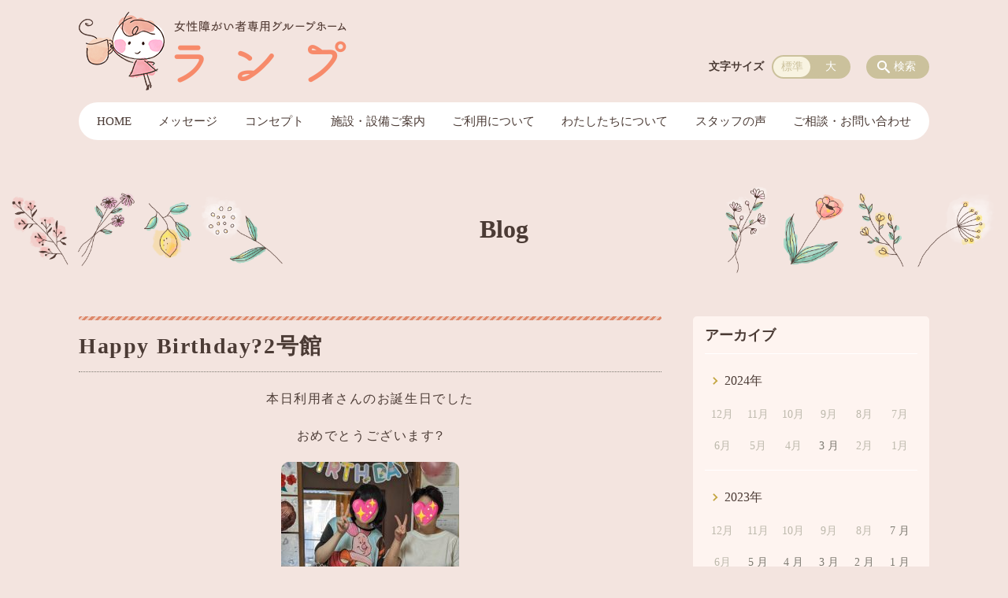

--- FILE ---
content_type: text/html; charset=UTF-8
request_url: https://lamp-runman.com/blog/happy-birthday%F0%9F%8E%822%E5%8F%B7%E9%A4%A8-2
body_size: 71962
content:
<!DOCTYPE html>
<html lang="ja">
<head>
    <!-- Google Tag Manager -->
    <script>(function(w,d,s,l,i){w[l]=w[l]||[];w[l].push({'gtm.start':
                new Date().getTime(),event:'gtm.js'});var f=d.getElementsByTagName(s)[0],
            j=d.createElement(s),dl=l!='dataLayer'?'&l='+l:'';j.async=true;j.src=
            'https://www.googletagmanager.com/gtm.js?id='+i+dl;f.parentNode.insertBefore(j,f);
        })(window,document,'script','dataLayer','GTM-NL9GBF8');</script>
    <!-- End Google Tag Manager -->
    <!-- Google tag (gtag.js) -->
<script async src="https://www.googletagmanager.com/gtag/js?id=G-9V01DGFF3V"></script>
<script>
  window.dataLayer = window.dataLayer || [];
  function gtag(){dataLayer.push(arguments);}
  gtag('js', new Date());

  gtag('config', 'G-9V01DGFF3V');
</script>
    <script>
        document.addEventListener('DOMContentLoaded', () => {
            let gtmTagFound = false;
            document.querySelectorAll("script").forEach(scriptTag => {
                if(scriptTag.src.startsWith("https://www.googletagmanager.com/gtag/js?")) {
                    gtmTagFound = true;
                }
            })

            if (gtmTagFound) {
                document.querySelectorAll('a[href^="tel:"]').forEach(link => {
                    link.addEventListener('click', () => {
                        gtag('event', 'click', {
                            link_url: link.href,
                            link_classes: link.className || '',
                            link_id: link.id || '',
                            event_category: 'tel_tap',
                            event_label: link.href
                        });
                    });
                });
            }
        });
    </script>

	<meta charset="utf-8">
	<meta name="description" content="本日利用者さんのお誕生日でしたおめでとうございます?素敵な誕生日会になりましたおめでとうございます?&nbsp;" />
	<meta name="viewport" content="width=device-width, initial-scale=1">
	<title>Happy Birthday?2号館｜ランプ|鹿児島の女性障がい者様専用グループホーム</title>
	        <!-- selesite OGP start -->
        <meta property="og:url" content="https://lamp-runman.com/blog/happy-birthday%F0%9F%8E%822%E5%8F%B7%E9%A4%A8-2"/>
        <meta property="og:type" content="article"/>
        <meta property="og:title" content="Happy Birthday?2号館｜ランプ|鹿児島の女性障がい者様専用グループホーム"/>
        <meta property="og:description"
              content="本日利用者さんのお誕生日でしたおめでとうございます?素敵な誕生日会になりましたおめでとうございます?&nbsp;"/>
        <meta property="og:image" content="https://lamp-runman.com/wp-content/uploads/2022/08/ogp.jpg"/>
        <meta name="twitter:card" content="summary"/>
        <meta name="twitter:site" content=""/>
        <meta name="twitter:title" content="Happy Birthday?2号館｜ランプ|鹿児島の女性障がい者様専用グループホーム"/>
        <meta name="twitter:description"
              content="本日利用者さんのお誕生日でしたおめでとうございます?素敵な誕生日会になりましたおめでとうございます?&nbsp;"/>
        <meta name="twitter:image" content="https://lamp-runman.com/wp-content/uploads/2022/08/ogp.jpg"/>
        <!-- selesite OGP end -->
		<link rel="author" href="https://lamp-runman.com" title="ランプ|鹿児島の女性障がい者様専用グループホーム" />
<link rel="made" href="http://selesite.com/" title="Webサイト・ホームページ制作パッケージ SELEsite" />
<meta http-equiv="content-language" content="ja">
<meta name="keywords" content="鹿児島,女性障がい者様専用,グループホーム,ランプ,ランマン" />

<meta name='robots' content='max-image-preview:large' />
<link rel='dns-prefetch' href='//www.google.com' />
<link rel='dns-prefetch' href='//ssl.selesite.com' />
<link rel='dns-prefetch' href='//cdn.jsdelivr.net' />
<link rel='dns-prefetch' href='//cdnjs.cloudflare.com' />
<link rel='dns-prefetch' href='//stats.wp.com' />
<link rel='dns-prefetch' href='//v0.wordpress.com' />
<link rel="alternate" title="oEmbed (JSON)" type="application/json+oembed" href="https://lamp-runman.com/wp-json/oembed/1.0/embed?url=https%3A%2F%2Flamp-runman.com%2Fblog%2Fhappy-birthday%25f0%259f%258e%25822%25e5%258f%25b7%25e9%25a4%25a8-2" />
<link rel="alternate" title="oEmbed (XML)" type="text/xml+oembed" href="https://lamp-runman.com/wp-json/oembed/1.0/embed?url=https%3A%2F%2Flamp-runman.com%2Fblog%2Fhappy-birthday%25f0%259f%258e%25822%25e5%258f%25b7%25e9%25a4%25a8-2&#038;format=xml" />
<style id='wp-img-auto-sizes-contain-inline-css' type='text/css'>
img:is([sizes=auto i],[sizes^="auto," i]){contain-intrinsic-size:3000px 1500px}
/*# sourceURL=wp-img-auto-sizes-contain-inline-css */
</style>
<style id='wp-emoji-styles-inline-css' type='text/css'>

	img.wp-smiley, img.emoji {
		display: inline !important;
		border: none !important;
		box-shadow: none !important;
		height: 1em !important;
		width: 1em !important;
		margin: 0 0.07em !important;
		vertical-align: -0.1em !important;
		background: none !important;
		padding: 0 !important;
	}
/*# sourceURL=wp-emoji-styles-inline-css */
</style>
<style id='wp-block-library-inline-css' type='text/css'>
:root{--wp-block-synced-color:#7a00df;--wp-block-synced-color--rgb:122,0,223;--wp-bound-block-color:var(--wp-block-synced-color);--wp-editor-canvas-background:#ddd;--wp-admin-theme-color:#007cba;--wp-admin-theme-color--rgb:0,124,186;--wp-admin-theme-color-darker-10:#006ba1;--wp-admin-theme-color-darker-10--rgb:0,107,160.5;--wp-admin-theme-color-darker-20:#005a87;--wp-admin-theme-color-darker-20--rgb:0,90,135;--wp-admin-border-width-focus:2px}@media (min-resolution:192dpi){:root{--wp-admin-border-width-focus:1.5px}}.wp-element-button{cursor:pointer}:root .has-very-light-gray-background-color{background-color:#eee}:root .has-very-dark-gray-background-color{background-color:#313131}:root .has-very-light-gray-color{color:#eee}:root .has-very-dark-gray-color{color:#313131}:root .has-vivid-green-cyan-to-vivid-cyan-blue-gradient-background{background:linear-gradient(135deg,#00d084,#0693e3)}:root .has-purple-crush-gradient-background{background:linear-gradient(135deg,#34e2e4,#4721fb 50%,#ab1dfe)}:root .has-hazy-dawn-gradient-background{background:linear-gradient(135deg,#faaca8,#dad0ec)}:root .has-subdued-olive-gradient-background{background:linear-gradient(135deg,#fafae1,#67a671)}:root .has-atomic-cream-gradient-background{background:linear-gradient(135deg,#fdd79a,#004a59)}:root .has-nightshade-gradient-background{background:linear-gradient(135deg,#330968,#31cdcf)}:root .has-midnight-gradient-background{background:linear-gradient(135deg,#020381,#2874fc)}:root{--wp--preset--font-size--normal:16px;--wp--preset--font-size--huge:42px}.has-regular-font-size{font-size:1em}.has-larger-font-size{font-size:2.625em}.has-normal-font-size{font-size:var(--wp--preset--font-size--normal)}.has-huge-font-size{font-size:var(--wp--preset--font-size--huge)}.has-text-align-center{text-align:center}.has-text-align-left{text-align:left}.has-text-align-right{text-align:right}.has-fit-text{white-space:nowrap!important}#end-resizable-editor-section{display:none}.aligncenter{clear:both}.items-justified-left{justify-content:flex-start}.items-justified-center{justify-content:center}.items-justified-right{justify-content:flex-end}.items-justified-space-between{justify-content:space-between}.screen-reader-text{border:0;clip-path:inset(50%);height:1px;margin:-1px;overflow:hidden;padding:0;position:absolute;width:1px;word-wrap:normal!important}.screen-reader-text:focus{background-color:#ddd;clip-path:none;color:#444;display:block;font-size:1em;height:auto;left:5px;line-height:normal;padding:15px 23px 14px;text-decoration:none;top:5px;width:auto;z-index:100000}html :where(.has-border-color){border-style:solid}html :where([style*=border-top-color]){border-top-style:solid}html :where([style*=border-right-color]){border-right-style:solid}html :where([style*=border-bottom-color]){border-bottom-style:solid}html :where([style*=border-left-color]){border-left-style:solid}html :where([style*=border-width]){border-style:solid}html :where([style*=border-top-width]){border-top-style:solid}html :where([style*=border-right-width]){border-right-style:solid}html :where([style*=border-bottom-width]){border-bottom-style:solid}html :where([style*=border-left-width]){border-left-style:solid}html :where(img[class*=wp-image-]){height:auto;max-width:100%}:where(figure){margin:0 0 1em}html :where(.is-position-sticky){--wp-admin--admin-bar--position-offset:var(--wp-admin--admin-bar--height,0px)}@media screen and (max-width:600px){html :where(.is-position-sticky){--wp-admin--admin-bar--position-offset:0px}}

/*# sourceURL=wp-block-library-inline-css */
</style><style id='global-styles-inline-css' type='text/css'>
:root{--wp--preset--aspect-ratio--square: 1;--wp--preset--aspect-ratio--4-3: 4/3;--wp--preset--aspect-ratio--3-4: 3/4;--wp--preset--aspect-ratio--3-2: 3/2;--wp--preset--aspect-ratio--2-3: 2/3;--wp--preset--aspect-ratio--16-9: 16/9;--wp--preset--aspect-ratio--9-16: 9/16;--wp--preset--color--black: #000000;--wp--preset--color--cyan-bluish-gray: #abb8c3;--wp--preset--color--white: #ffffff;--wp--preset--color--pale-pink: #f78da7;--wp--preset--color--vivid-red: #cf2e2e;--wp--preset--color--luminous-vivid-orange: #ff6900;--wp--preset--color--luminous-vivid-amber: #fcb900;--wp--preset--color--light-green-cyan: #7bdcb5;--wp--preset--color--vivid-green-cyan: #00d084;--wp--preset--color--pale-cyan-blue: #8ed1fc;--wp--preset--color--vivid-cyan-blue: #0693e3;--wp--preset--color--vivid-purple: #9b51e0;--wp--preset--gradient--vivid-cyan-blue-to-vivid-purple: linear-gradient(135deg,rgb(6,147,227) 0%,rgb(155,81,224) 100%);--wp--preset--gradient--light-green-cyan-to-vivid-green-cyan: linear-gradient(135deg,rgb(122,220,180) 0%,rgb(0,208,130) 100%);--wp--preset--gradient--luminous-vivid-amber-to-luminous-vivid-orange: linear-gradient(135deg,rgb(252,185,0) 0%,rgb(255,105,0) 100%);--wp--preset--gradient--luminous-vivid-orange-to-vivid-red: linear-gradient(135deg,rgb(255,105,0) 0%,rgb(207,46,46) 100%);--wp--preset--gradient--very-light-gray-to-cyan-bluish-gray: linear-gradient(135deg,rgb(238,238,238) 0%,rgb(169,184,195) 100%);--wp--preset--gradient--cool-to-warm-spectrum: linear-gradient(135deg,rgb(74,234,220) 0%,rgb(151,120,209) 20%,rgb(207,42,186) 40%,rgb(238,44,130) 60%,rgb(251,105,98) 80%,rgb(254,248,76) 100%);--wp--preset--gradient--blush-light-purple: linear-gradient(135deg,rgb(255,206,236) 0%,rgb(152,150,240) 100%);--wp--preset--gradient--blush-bordeaux: linear-gradient(135deg,rgb(254,205,165) 0%,rgb(254,45,45) 50%,rgb(107,0,62) 100%);--wp--preset--gradient--luminous-dusk: linear-gradient(135deg,rgb(255,203,112) 0%,rgb(199,81,192) 50%,rgb(65,88,208) 100%);--wp--preset--gradient--pale-ocean: linear-gradient(135deg,rgb(255,245,203) 0%,rgb(182,227,212) 50%,rgb(51,167,181) 100%);--wp--preset--gradient--electric-grass: linear-gradient(135deg,rgb(202,248,128) 0%,rgb(113,206,126) 100%);--wp--preset--gradient--midnight: linear-gradient(135deg,rgb(2,3,129) 0%,rgb(40,116,252) 100%);--wp--preset--font-size--small: 13px;--wp--preset--font-size--medium: 20px;--wp--preset--font-size--large: 36px;--wp--preset--font-size--x-large: 42px;--wp--preset--spacing--20: 0.44rem;--wp--preset--spacing--30: 0.67rem;--wp--preset--spacing--40: 1rem;--wp--preset--spacing--50: 1.5rem;--wp--preset--spacing--60: 2.25rem;--wp--preset--spacing--70: 3.38rem;--wp--preset--spacing--80: 5.06rem;--wp--preset--shadow--natural: 6px 6px 9px rgba(0, 0, 0, 0.2);--wp--preset--shadow--deep: 12px 12px 50px rgba(0, 0, 0, 0.4);--wp--preset--shadow--sharp: 6px 6px 0px rgba(0, 0, 0, 0.2);--wp--preset--shadow--outlined: 6px 6px 0px -3px rgb(255, 255, 255), 6px 6px rgb(0, 0, 0);--wp--preset--shadow--crisp: 6px 6px 0px rgb(0, 0, 0);}:where(.is-layout-flex){gap: 0.5em;}:where(.is-layout-grid){gap: 0.5em;}body .is-layout-flex{display: flex;}.is-layout-flex{flex-wrap: wrap;align-items: center;}.is-layout-flex > :is(*, div){margin: 0;}body .is-layout-grid{display: grid;}.is-layout-grid > :is(*, div){margin: 0;}:where(.wp-block-columns.is-layout-flex){gap: 2em;}:where(.wp-block-columns.is-layout-grid){gap: 2em;}:where(.wp-block-post-template.is-layout-flex){gap: 1.25em;}:where(.wp-block-post-template.is-layout-grid){gap: 1.25em;}.has-black-color{color: var(--wp--preset--color--black) !important;}.has-cyan-bluish-gray-color{color: var(--wp--preset--color--cyan-bluish-gray) !important;}.has-white-color{color: var(--wp--preset--color--white) !important;}.has-pale-pink-color{color: var(--wp--preset--color--pale-pink) !important;}.has-vivid-red-color{color: var(--wp--preset--color--vivid-red) !important;}.has-luminous-vivid-orange-color{color: var(--wp--preset--color--luminous-vivid-orange) !important;}.has-luminous-vivid-amber-color{color: var(--wp--preset--color--luminous-vivid-amber) !important;}.has-light-green-cyan-color{color: var(--wp--preset--color--light-green-cyan) !important;}.has-vivid-green-cyan-color{color: var(--wp--preset--color--vivid-green-cyan) !important;}.has-pale-cyan-blue-color{color: var(--wp--preset--color--pale-cyan-blue) !important;}.has-vivid-cyan-blue-color{color: var(--wp--preset--color--vivid-cyan-blue) !important;}.has-vivid-purple-color{color: var(--wp--preset--color--vivid-purple) !important;}.has-black-background-color{background-color: var(--wp--preset--color--black) !important;}.has-cyan-bluish-gray-background-color{background-color: var(--wp--preset--color--cyan-bluish-gray) !important;}.has-white-background-color{background-color: var(--wp--preset--color--white) !important;}.has-pale-pink-background-color{background-color: var(--wp--preset--color--pale-pink) !important;}.has-vivid-red-background-color{background-color: var(--wp--preset--color--vivid-red) !important;}.has-luminous-vivid-orange-background-color{background-color: var(--wp--preset--color--luminous-vivid-orange) !important;}.has-luminous-vivid-amber-background-color{background-color: var(--wp--preset--color--luminous-vivid-amber) !important;}.has-light-green-cyan-background-color{background-color: var(--wp--preset--color--light-green-cyan) !important;}.has-vivid-green-cyan-background-color{background-color: var(--wp--preset--color--vivid-green-cyan) !important;}.has-pale-cyan-blue-background-color{background-color: var(--wp--preset--color--pale-cyan-blue) !important;}.has-vivid-cyan-blue-background-color{background-color: var(--wp--preset--color--vivid-cyan-blue) !important;}.has-vivid-purple-background-color{background-color: var(--wp--preset--color--vivid-purple) !important;}.has-black-border-color{border-color: var(--wp--preset--color--black) !important;}.has-cyan-bluish-gray-border-color{border-color: var(--wp--preset--color--cyan-bluish-gray) !important;}.has-white-border-color{border-color: var(--wp--preset--color--white) !important;}.has-pale-pink-border-color{border-color: var(--wp--preset--color--pale-pink) !important;}.has-vivid-red-border-color{border-color: var(--wp--preset--color--vivid-red) !important;}.has-luminous-vivid-orange-border-color{border-color: var(--wp--preset--color--luminous-vivid-orange) !important;}.has-luminous-vivid-amber-border-color{border-color: var(--wp--preset--color--luminous-vivid-amber) !important;}.has-light-green-cyan-border-color{border-color: var(--wp--preset--color--light-green-cyan) !important;}.has-vivid-green-cyan-border-color{border-color: var(--wp--preset--color--vivid-green-cyan) !important;}.has-pale-cyan-blue-border-color{border-color: var(--wp--preset--color--pale-cyan-blue) !important;}.has-vivid-cyan-blue-border-color{border-color: var(--wp--preset--color--vivid-cyan-blue) !important;}.has-vivid-purple-border-color{border-color: var(--wp--preset--color--vivid-purple) !important;}.has-vivid-cyan-blue-to-vivid-purple-gradient-background{background: var(--wp--preset--gradient--vivid-cyan-blue-to-vivid-purple) !important;}.has-light-green-cyan-to-vivid-green-cyan-gradient-background{background: var(--wp--preset--gradient--light-green-cyan-to-vivid-green-cyan) !important;}.has-luminous-vivid-amber-to-luminous-vivid-orange-gradient-background{background: var(--wp--preset--gradient--luminous-vivid-amber-to-luminous-vivid-orange) !important;}.has-luminous-vivid-orange-to-vivid-red-gradient-background{background: var(--wp--preset--gradient--luminous-vivid-orange-to-vivid-red) !important;}.has-very-light-gray-to-cyan-bluish-gray-gradient-background{background: var(--wp--preset--gradient--very-light-gray-to-cyan-bluish-gray) !important;}.has-cool-to-warm-spectrum-gradient-background{background: var(--wp--preset--gradient--cool-to-warm-spectrum) !important;}.has-blush-light-purple-gradient-background{background: var(--wp--preset--gradient--blush-light-purple) !important;}.has-blush-bordeaux-gradient-background{background: var(--wp--preset--gradient--blush-bordeaux) !important;}.has-luminous-dusk-gradient-background{background: var(--wp--preset--gradient--luminous-dusk) !important;}.has-pale-ocean-gradient-background{background: var(--wp--preset--gradient--pale-ocean) !important;}.has-electric-grass-gradient-background{background: var(--wp--preset--gradient--electric-grass) !important;}.has-midnight-gradient-background{background: var(--wp--preset--gradient--midnight) !important;}.has-small-font-size{font-size: var(--wp--preset--font-size--small) !important;}.has-medium-font-size{font-size: var(--wp--preset--font-size--medium) !important;}.has-large-font-size{font-size: var(--wp--preset--font-size--large) !important;}.has-x-large-font-size{font-size: var(--wp--preset--font-size--x-large) !important;}
/*# sourceURL=global-styles-inline-css */
</style>

<style id='classic-theme-styles-inline-css' type='text/css'>
/*! This file is auto-generated */
.wp-block-button__link{color:#fff;background-color:#32373c;border-radius:9999px;box-shadow:none;text-decoration:none;padding:calc(.667em + 2px) calc(1.333em + 2px);font-size:1.125em}.wp-block-file__button{background:#32373c;color:#fff;text-decoration:none}
/*# sourceURL=/wp-includes/css/classic-themes.min.css */
</style>
<link rel='stylesheet' id='contact-form-7-css' href='https://lamp-runman.com/wp-content/plugins/contact-form-7/includes/css/styles.css?ver=6.1.4' type='text/css' media='all' />
<link rel='stylesheet' id='globalStyle-css' href='//ssl.selesite.com/s4/themes/global/css/selesite-global.css?ver=6.9' type='text/css' media='screen,print' />
<link rel='stylesheet' id='style-css' href='https://lamp-runman.com/wp-content/themes/S4-009-Beige/resources/functions/css/style.css?ver=6.9' type='text/css' media='screen,print' />
<link rel='stylesheet' id='fancybox-css' href='https://cdnjs.cloudflare.com/ajax/libs/fancybox/3.1.20/jquery.fancybox.min.css?ver=6.9' type='text/css' media='screen,print' />
<script type="text/javascript" src="https://lamp-runman.com/wp-content/themes/S4-009-Beige/resources/functions/js/jquery-3.6.1.min.js?ver=6.9" id="jquery-js"></script>
<script type="text/javascript" src="https://lamp-runman.com/wp-includes/js/jquery/jquery-migrate.min.js?ver=3.4.1" id="jquery-migrate-js"></script>
<script type="text/javascript" src="https://lamp-runman.com/wp-content/themes/S4-009-Beige/resources/functions/js/functions.js?ver=20221108" id="functions-js"></script>
<link rel="https://api.w.org/" href="https://lamp-runman.com/wp-json/" /><link rel="EditURI" type="application/rsd+xml" title="RSD" href="https://lamp-runman.com/xmlrpc.php?rsd" />
<meta name="generator" content="WordPress 6.9" />
<link rel="canonical" href="https://lamp-runman.com/blog/happy-birthday%f0%9f%8e%822%e5%8f%b7%e9%a4%a8-2" />
<link rel='shortlink' href='https://lamp-runman.com/?p=547' />
<style>
/* google reCaptchaバッヂ非表示 */
.grecaptcha-badge {
	visibility: hidden !important;
	pointer-events: none !important;
}
.grecaptcha-form-notice {
	margin-top: 25px !important;
	font-size: 87.5%;
	opacity: .7;
	text-align: center;
	line-height: 1.5
}
.grecaptcha-form-notice a {
	color: inherit !important;
}
</style>
	<style>img#wpstats{display:none}</style>
		<style type="text/css">.inv-recaptcha-holder { margin-bottom: 16px; }</style><link rel="icon" href="https://lamp-runman.com/wp-content/uploads/2022/08/cropped-favicon-1-32x32.png" sizes="32x32" />
<link rel="icon" href="https://lamp-runman.com/wp-content/uploads/2022/08/cropped-favicon-1-192x192.png" sizes="192x192" />
<link rel="apple-touch-icon" href="https://lamp-runman.com/wp-content/uploads/2022/08/cropped-favicon-1-180x180.png" />
<meta name="msapplication-TileImage" content="https://lamp-runman.com/wp-content/uploads/2022/08/cropped-favicon-1-270x270.png" />
		<style type="text/css" id="wp-custom-css">
			/* ___________________________________________________________ /web-font/ */
/* https: //iconscout.com/unicons */
@import url("https://unicons.iconscout.com/release/v4.0.0/css/line.css");
/* https://fontawesome.com */
@import url("https://use.fontawesome.com/releases/v5.10.2/css/all.css");
/* custom */
@import url("/custom/custom.min.css");

/* ___________________________________________________________ common */
/* kerning */
.editing,
.main {
	font-feature-settings: "palt";
	letter-spacing: .1em;
}

.editing p.date,
.main p.date {
	letter-spacing: 0 !important;
}

p:empty {
	display: none !important;
}

.shortcut,
.contents {
	font-family: sans-serif;
}

body,
.header #menu .main-menu ul li,
.editing h1,
.main h1,
.editing h2,
.main h2,
.editing h3,
.main h3,
.editing h4,
.main h4,
.editing h5,
.main h5,
.editing h6,
.main h6 {
	font-family: "ヒラギノ丸ゴ Pro W4", "ヒラギノ丸ゴ Pro", "Hiragino Maru Gothic Pro", "ヒラギノ角ゴ Pro W3", "Hiragino Kaku Gothic Pro", "HG丸ｺﾞｼｯｸM-PRO", "HGMaruGothicMPRO" !important;
	color: #4b3b35 !important;
}

/* logo */
.header .logo img {
	width: 300px;
	height: auto;
}

@media (min-width: 1080px) {
	.header .logo img {
		width: 340px;
		height: auto;
	}

	.header .logo {
		top: 15px;
	}

	.header #menu .main-menu ul {
		overflow: hidden;
		margin-top: 130px;
	}

	.search-btn,
	.font-size {
		top: 70px;
	}
}

.footer .logo img {
	width: 300px;
	height: auto;
}

@media (min-width: 1080px) {
	.footer .logo img {
		width: 300px;
		height: auto;
	}
}

.footer {
	padding-bottom: 20px;
}

/* navigation
.header #menu .main-menu ul li a {
	padding: 0 35px;
} */

/* スライド100% */
.slideshow .container {
	margin: 0;
	max-width: none;
	width: 100%;
	margin-bottom: 40px;
}

.slideshow {
	background: url(../custom/back-after.png) repeat-x center;
	background-size: cover;
	background-position: bottom;
}

.slideshow::before {
	content: '';
	z-index: -1;
	pointer-events: none;
	display: inline-block;
	position: absolute;
	background-image: url(../custom/back-before.png);
	width: 100vw;
	height: 100%;
	background-size: contain;
	background-position: top center;
	background-repeat: no-repeat;
}

/*.slideshow::after {
    content: '';
    display: inline-block;
    position:absolute;
    background-image: url(../custom/back-after.png);
    width: 100vw;
    height: 900px;
    background-size: cover;
    background-position: bottom center;
}*/

@media (max-width: 600px) {
	.slideshow .container {
		margin-bottom: 0;
	}
}

ul.slider,
div#intro {
	width: calc(100% - 30px);
	margin: 0 auto;
}

@media (max-width: 1280px) {

	ul.slider,
	div#intro {
		width: calc(100% - 30px);
	}
}

@media (max-width: 600px) {
	div#intro {
		width: calc(100% - 0);
	}
}

/* 注釈 */
.note,
small {
	font-size: 0.85em;
	opacity: 0.75;
}

/* スライド角丸 */
.slick-track img,
div#intro div.container,
.banner img {
	border-radius: 10px;
}

/* address角丸 */
div.editing address {
	border-radius: 10px;
}

@media (min-width: 600px) {

	.slick-track img,
	div#intro div.container,
	.banner img {
		border-radius: 10px;
	}
}

/* ナビゲーション非表示
.navigation {
	background: none !important;
	box-shadow: none !important;
	border: none !important;
	margin-bottom: 0 !important;
	padding-bottom: 0 !important;
}

.navigation li {
	display: none !important;
}

#menu_btn {
	display: none !important;
}*/


/* 装飾解除 */
.no-decoration {
	color: initial;
	border: initial;
	background: initial;
}

/* アイキャッチ角丸 */
.eyecatch img {
	border-radius: 10px;
}

/* 画像リンクエフェクト */
a img {
	opacity: 1;
	transition: 0.3s;
}

a:hover img {
	opacity: .5;
}

/* 回り込み画像SP調整 */
@media (max-width: 750px) {

	.editing img.alignleft,
	.editing img.alignright {
		float: none !important;
		max-width: 100%;
		margin: 0 auto 1em !important;
		display: block;
	}
}

/* 回り込み調整 */
.alignleft+br,
.alignright+br {
	display: none;
}

/* 並列リスト 2列 */
div.contents ul.flat {
	width: 100%;
	margin: 0 0 10px 15px;
}

div.contents ul.flat li {
	float: left;
	font-size: 0.9em;
	width: 45%;
	margin-right: 1em !important;
}

div.contents ul.flat li:last-child,
div.contents ul.flat3 li:last-child,
div.contents ul.flat4 li:last-child {
	margin-right: 0 !important;
}

@media (max-width: 750px) {
	div.contents ul.flat li {
		float: left;
		font-size: 0.9em;
		width: 45%;
		margin-right: 1em !important;
	}
}

/* 並列リスト 3列 */
div.contents ul.flat3 {
	width: 100%;
	margin: 0 0 10px 15px;
}

div.contents ul.flat3 li {
	float: left;
	font-size: 0.9em;
	width: 30%;
	margin-right: 1em !important;
}

@media (max-width: 750px) {
	div.contents ul.flat3 li {
		float: left;
		font-size: 0.9em;
		width: 45%;
		margin-right: 1em !important;
	}
}

/* 並列リスト 4列 */
div.contents ul.flat4 {
	width: 100%;
	margin: 0 0 10px 15px;
}

div.contents ul.flat4 li {
	float: left;
	font-size: 0.9em;
	width: 23%;
	margin-right: 1em !important;
}

@media (max-width: 750px) {
	div.contents ul.flat4 li {
		float: left;
		font-size: 0.9em;
		width: 45%;
		margin-right: 1em !important;
	}
}

/* アローなしリスト */
ul.noarrow li {
	padding-left: 0;
	background: none transparent;
	line-height: 2em;
}

/* 並列ボタン */
li.apply {
	background: none transparent !important;
}

.editing .flat li.apply a {
	width: 30%;
}

.editing .flat3 li.apply a {
	width: 30%;
}

.editing .flat4 li.apply a {
	width: 17em;
}

/* 並列イメージ (簡易) */
p.centering-banner {
	text-align: center;
	margin-left: 1em;
}

p.centering-banner img {
	margin-right: 1em;
}

/* 単色背景角丸アクセント */
.accent {
	padding: 1.5em;
	border-radius: 10px;
	background: #e2d7e7;
}

.accent p:last-child,
.accent span:last-child,
.accent ul:last-child,
.accent div:last-child {
	margin-bottom: 0 !important;
}

.accent img:last-child {
	margin-bottom: 0 !important;
}

.bg-white {
	background: #fff;
}

.bg-yellow {
	background: #f8eed1;
}

/* wide */
@media (min-width: 1080px) {
	.wide-box {
		width: 110%;
		margin: 0 -5%;
	}
}

/* 「B」＋「I」 */
div#contents strong em,
div#contents em strong {
	font-family: serif;
	font-size: 1.1em;
	font-weight: bold;
	font-style: normal !important;
}

/* 「B」or「strong」 */
b,
strong {
	padding: 0 0.3em;
}

/* テーブル */
table,
table th,
table th,
table td,
table td {
	height: initial !important;
}

table th,
table th,
table td,
table td {
	font-size: 0.9em !important;
	padding-top: 0.75em;
	padding-bottom: 0.75em;
}

/* テーブル SP */
@media (min-width: 600px) {

	table.floor th,
	table.floor th,
	table.floor td,
	table.floor td {
		padding: 0.1em;
	}
}

@media (min-width: 600px) {

	table.floor th span,
	table.floor th span,
	table.floor td span,
	table.floor td span {
		font-size: 0.75em !important;
	}
}

@media (min-width: 600px) {

	table.vertical-type,
	table.vertical-type tr,
	table.vertical-type th,
	table.vertical-type td {
		display: grid;
		border: none;
		margin-top: 0;
	}
}

@media (min-width: 600px) {

	table.vertical-type table,
	table.vertical-type table tr,
	table.vertical-type table th,
	table.vertical-type table td {
		display: contents;
		border: solid 1px #ccc;
		margin-top: 0;
	}
}

@media (max-width: 600px) {

	table.vertical-type tbody,
	table.vertical-type tr,
	table.vertical-type th,
	table.vertical-type td {
		width: 100% !important;
	}
}

/* hr破線 */
hr.partition {
	height: 10px;
	width: 600px;
	margin-left: auto !important;
	margin-right: auto !important;
	margin-top: 30px !important;
	background: linear-gradient(-70deg, transparent 35%, #87bd13 45%, #87bd13 55%, transparent 65%);
	background-size: 15px 20px;
	border: none;
}

div.editing dl dt {
	font-weight: bold;
	margin-bottom: 0.3em !important;
}

/* 共通コンテンツ調整 */
@media (min-width: 1080px) {

	.editing .columns-2 .columns-item,
	.common-contents.common-bottom .columns-2 .columns-item,
	.editing .columns-3 .columns-item,
	.common-contents.common-bottom .columns-3 .columns-item,
	.editing .columns-4 .columns-item,
	.common-contents.common-bottom .columns-4 .columns-item {
		margin-top: 0;
	}
}

@media (max-width: 750px) {

	.lead-contents .columns-2 .columns-item,
	.editing .columns-2 .columns-item,
	.common-contents.common-bottom .columns-2 .columns-item,
	.sub-page .editing .columns-2 .columns-item,
	.editing .columns-3 .columns-item,
	.common-contents.common-bottom .columns-3 .columns-item,
	.editing .columns-4 .columns-item,
	.common-contents.common-bottom .columns-4 .columns-item,
	.columns-2 .w-10,
	.columns-2 .w-20,
	.columns-2 .w-30,
	.columns-2 .w-40,
	.columns-2 .w-60,
	.columns-2 .w-70,
	.columns-2 .w-80,
	.columns-2 .w-90 {
		float: none;
		width: 100% !important;
		flex-basis: unset !important;
		margin-right: 0;
	}
}

.lead-contents .columns-2 .columns-item h3 {
	font-size: 1.3em;
	font-weight: bold;
	color: rgba(222, 137, 107, 1);
	;
	line-height: 1.8em;
	border: none;
}

.columns-2 .columns-item:nth-child(2n) {
	margin-top: 0;
}

.columns-2 .w-10 {
	width: 8.5%;
	flex-basis: 8.5%;
}

.columns-2 .w-20 {
	width: 18.5%;
	flex-basis: 18.5%;
}

.columns-2 .w-30 {
	width: 28.5%;
	flex-basis: 28.5%;
}

.columns-2 .w-40 {
	width: 38.5%;
	flex-basis: 38.5%;
}

.columns-2 .w-60 {
	width: 58.5%;
	flex-basis: 58.5%;
}

.columns-2 .w-70 {
	width: 68.5%;
	flex-basis: 68.5%;
}

.columns-2 .w-80 {
	width: 78.5%;
	flex-basis: 78.5%;
}

.columns-2 .w-90 {
	width: 88.5%;
	flex-basis: 88.5%;
}

/* PC・SPバナー調整 */
/*.pc {
	margin-top: 2em;
}*/
.sp {
	display: none !important;
}

@media (max-width: 600px) {
	.sp {
		display: block !important;
	}

	.pc {
		display: none !important;
	}
}

/* pc・SP改行調整 */
@media (min-width: 600px) {
	br.sp-feed {
		display: none;
	}
}

@media (max-width: 599px) {
	span.sp-feed {
		display: none;
	}
}

/* ディスプレイ幅100% */
.full-width {
	color: #fff;
	text-align: center;
	width: 100vw;
	position: relative;
	left: 50%;
	right: 50%;
	margin-left: -50vw;
	margin-right: -50vw;
	padding: 5em 1em;
	background: red url(*****.png) no-repeat center center;
	background-size: cover;
}

@media (min-width: 600px) {
	.full-width {
		padding: 3em 1em;
	}
}

.full-width p {
	filter: drop-shadow(1px 1px 0px rgba(0, 0, 0, 0.5));
}

/* 追従アイテム */
.sticky-item {
	position: sticky;
	position: -webkit-sticky;
	top: 1.5em;
}

@media (min-width: 600px) {
	.sticky-item {
		margin-bottom: 40px;
	}
}

.sticky-item h2,
.sticky-item h3,
.sticky-item h4,
.sticky-item h5,
.sticky-item h6 {
	color: #1ea1ea;
	border: none;
	background: none;
	padding: none;
}

/* table */
.editing table,
.main table {
	font-size: 0.9em;
}

table.history th {
	min-width: unset;
}

@media (max-width: 600px) {

	table.history tr th,
	table.history tr td {
		width: 100%;
	}

	table.history tr td {
		border: none;
	}

	table.history tr {
		margin-top: 0 !important;
	}
}

table .fit-word {
	white-space: nowrap;
	width: auto;
}

.sticky-item table {
	width: 100%;
}

.sticky-item table.history th,
.sticky-item table.history td {
	border: none !important;
}

@media (max-width: 600px) {

	.sticky-item table.history,
	.sticky-item table.history tr,
	.sticky-item table.history tr th,
	.sticky-item table.history tr td {
		display: revert;
	}

	.sticky-item table.history td {
		margin-top: 0 !important;
	}
}

/*追記*/
.note,
small {
	font-size: 0.85em;
	opacity: .8;
}

.amendment {
	display: block;
	margin: .5em 0 0;
	padding: .25em .5em;
	background-color: #f1f1f1;
	border-radius: 5px;
}

.editing .apply a,
.wpcf7 input[type="submit"]:not([name="submitBack"]) {
	background-color: #c3a641;
}

.editing .apply a:hover,
.wpcf7 input[type="submit"]:not([name="submitBack"]):not([disabled]):hover {
	background-color: #9b8434;
}

/*TEL*/
.tel-num {
	font-size: 1.75em;
	font-weight: bold;
}

.tel-num span {
	font-size: 0.75em;
}

/*テキストカラー*/
.color-logo {
	color: #f2a727;
}

/* --------------------------------------------------------------------------form */
.essential {
	color: #e95377;
	font-size: 0.8em;
}

input[type="text"],
input[type="tel"],
input[type="email"],
input[type="date"],
textarea {
	width: 100% !important;
}

span.wpcf7-checkbox .first input[type="checkbox"] {
	margin-left: 1em;
}

/* scrollBox */
.scrollBox {
	display: block;
	position: relative;
	overflow-x: auto;
	-webkit-overflow-scrolling: touch
}

.scrollBox:after {
	content: '';
	display: none
}

.scrollBox.scrollBox-ready:after {
	content: "";
	display: block;
	position: absolute;
	bottom: 5px;
	right: 5px;
	margin-top: -10px;
	border: 4px solid #666;
	border-radius: 7.5px;
	width: 15px;
	height: 15px;
	line-height: 15px;
	text-align: center;
	font-size: 1.2rem;
	color: #fff;
	background: url(../images/theme/scrollBox-arrow.svg) left center no-repeat #666;
	background-size: 32px 7px;
	-webkit-box-shadow: 0 1px 3px 0 rgba(0, 0, 0, .35);
	box-shadow: 0 1px 3px 0 rgba(0, 0, 0, .35);
	pointer-events: none;
	-webkit-animation: kf-scrollBox-indicator 1.8s cubic-bezier(.56, .01, .48, 1) infinite alternate;
	animation: kf-scrollBox-indicator 1.8s cubic-bezier(.56, .01, .48, 1) infinite alternate
}

@-webkit-keyframes kf-scrollBox-indicator {
	0% {
		width: 15px
	}

	50% {
		width: 15px
	}

	90% {
		width: 30px
	}

	100% {
		width: 30px
	}
}

@keyframes kf-scrollBox-indicator {
	0% {
		width: 15px
	}

	50% {
		width: 15px
	}

	90% {
		width: 30px
	}

	100% {
		width: 30px
	}
}

/*ナビゲーションFont-size*/
@media (min-width: 1080px) {
	.header #menu .main-menu ul {
		-webkit-box-shadow: none !important;
		box-shadow: none !important;
		border: none;
	}
}

.header #menu .main-menu ul li a {
	color: #4b3b35;
}

@media (min-width: 1080px) {
	.header #menu .main-menu ul li a {
		font-size: 0.95em;
	}
}

/* SP用フローティング
.menu-btn {
    bottom: 120px;
} */

.chaser {
	position: unset;
	margin: 0 calc(50% - 50vw);
	background-size: cover;
	background-attachment: fixed;
}

@media (min-width: 1080px) {
	.chaser .sp-contact {
		display: none !important;
	}
}

@media (max-width: 1080px) {
	.chaser .sp-contact {
		position: fixed;
		bottom: 0 !important;
		width: 100%;
		background-color: rgba(255, 255, 255, 0.9);
		z-index: 50;
	}

	.chaser .sp-contact-item {
		width: 50%;
		-ms-flex-basis: 50%;
		-ms-flex-preferred-size: 50%;
		flex-basis: 50%;
	}

	.chaser .sp-contact-item:nth-child(2n) {
		margin-right: 0;
		margin-top: 0;
	}

	.chaser .sp-contact-item a {
		text-decoration: none;
		color: #fff !important;
	}

	.sp-contact-btn {
		text-align: center;
		font-size: 0.75em;
		font-weight: bold;
		padding: 0.75em;
		margin: 0.75em;
		border-radius: 5px;
	}

	.sp-contact-btn.orange {
		background: linear-gradient(#f2a728, #d08f1e);
	}

	.sp-contact-btn.green {
		background-color: #72bc34;
		background: linear-gradient(#72bc34, #61a42b);
	}
}

@media (max-width: 600px) {
	.over-object .object01 {
		top: 85px;
		left: 10px
	}

	.over-object .object01 img {
		width: 25%;
		height: 25%;
	}
}

.no-effect {
	box-shadow: unset !important;
}

@media (max-width: 479px) {
	table.history tr td {
		margin: 0 0 0 0 !important;
		border-width: 1px;
		border-top: none;
		border-left: none;
		border-right: none;
	}
}


@media (max-width: 479px) {
	table.history tr td:empty {
		display: none;
	}
}

/* layout */
.bg-card {
	background-color: #fff;
	border-radius: 10px;
	padding: 0 1em;
}

/* text */
.font-size-title {
	font-size: 1.1em;
	font-weight: bold;
}

/* 乗算 */
.img-multiply {
	mix-blend-mode: multiply;
}

/* --------------------------------------------------------------------------theme */
body {
	background-color: #f3e4df;
	color: #4b3b35;
}

header {
	background-color: unset !important;
}

header::after {
	background: linear-gradient(rgba(0, 0, 0, .8), rgba(0, 0, 0, 0));
	mix-blend-mode: overlay;
	position: absolute;
	z-index: 5;
	top: 0;
}

.footer {
	-webkit-box-shadow: none !important;
	box-shadow: none !important;
}

footer {
	background-color: unset !important;
}

/*footer::after {
    background: linear-gradient( rgba(0, 0, 0, 0), rgba(0, 0, 0, .8));
    background-position: bottom;
    mix-blend-mode: overlay;
    position: absolute;
    z-index: 5;
    width: 100vw;
    height: 20vh;
}*/

/*menu*/
@media (min-width: 1080px) {
	.header #menu .main-menu ul li.stay a {
		background-color: rgba(222, 137, 107, .1);
		color: rgba(222, 137, 107, 1);
		line-height: 32px;
		border-width: 0;
	}

	.header #menu .main-menu ul li a:hover {
		background-color: rgba(222, 137, 107, .1);
	}
}

/*見出し*/
.editing h1::before,
.main h1::before {
	background: repeating-linear-gradient(135deg, rgba(222, 137, 107, 1), rgba(222, 137, 107, 1) 3px, rgba(222, 137, 107, .25) 3px, rgba(222, 137, 107, .25) 6px) !important;
}

.editing h2::before,
.main h2::before {
	background-color: rgba(222, 137, 107, 1);
}

.editing h3,
.main h3 {
	background: rgba(255, 255, 255, .3) !important;
	border: 1px solid #4b3b35;
}

.editing h4,
.main h4,
.editing h5,
.main h5,
.editing h6,
.main h6 {
	border-color: #4b3b35 !important;
}

/*link*/
.editing .page-list:not(.page-all-1) .page-list-item .title a:link,
.main .page-list:not(.page-all-1) .page-list-item .title a:link,
a:link {
	color: #b79c3a;
}

.editing .page-list:not(.page-all-1) .page-list-item .title a:link,
.main .page-list:not(.page-all-1) .page-list-item .title a:link,
a:visited,
.page-list .columns-item .title a:hover {
	color: #9b8434;
}

.more a:hover {
	background-color: #fff;
}

.editing img,
.main img {
	border-radius: 10px;
}

.shortcut .page-list .page-list-item img,
.r-half img {
	border-radius: 50% !important;
}

/* サムネイル */
div.page-simple-1 div.page-list-item {
	border-bottom: none;
}

div.page-simple-1 div.page-list-item .title {
	background: none !important;
	padding-left: 0 !important;
	font-size: 1.6rem;
	font-weight: 700;
	line-height: 1.5;
	position: relative;
	vertical-align: middle;
	user-select: none;
	/*cursor: pointer;
    transition: all .3s;
    text-align: center;
    display: inline-block;
    letter-spacing: .1em;
    color: #212529;*/
}

div.page-simple-1 div.page-list-item .title a {
	border: 3px solid #4b3b35;
	border-radius: 10px;
	background: #e0f0cc !important;
	background-image: none !important;
	-webkit-transform-style: preserve-3d;
	transform-style: preserve-3d;
	padding: 3em 5em !important;
	text-align: center;
}

div.page-simple-1 div.page-list-item .title a:before {
	position: absolute;
	top: 0;
	left: 0;
	width: 5em;
	height: 100%;
	content: '';
	-webkit-transition: all .3s;
	transition: all .3s;
	-webkit-transform: translateX(0) translateY(0);
	transform: translateX(0) translateY(0);

	border-radius: 0 50% 50% 0;
	background: #4b3b35;
}

div.page-simple-1 div.page-list-item .title a:hover:before {
	font-family: 'Font Awesome 5 Free';
	font-weight: bold;
	line-height: 4em;
	width: 4em;
	height: 4em;
	content: '\f061';
	-webkit-transform: translateX(50%) translateY(1.75em);
	transform: translateX(50%) translateY(1.75em);
	color: #fff;
	border-radius: 50%;
}

div.page-simple-1 div.page-list-item .title a:hover {
	background: #f1f8e7 !important;
}

@media (max-width: 600px) {
	.page-simple-1 .columns-item {
		width: 100%;
		flex-basis: 100%;
		margin-right: 0;
	}
}

/* address */
address {
	border: 2px solid #fff !important;
	border-radius: 5px;
}

.utilities .navigation {
	background-color: #fef4f0;
}

/* 最前面オブジェクト */
.over-object {
	position: unset;
	display: flex;
	justify-content: center;
}

.over-object .object01 {
	position: absolute;
	top: 250px;
	z-index: 0;
}

.over-object .object01 img {
	/*transform: scale(1, 1);*/
	width: 25vw;
	transform-origin: center;
	/*filter: drop-shadow(0px 0px 10px white);*/
	margin: 0 !important;
}

@media (max-width: 1600px) {
	.over-object .object01 img {
		/*transform: scale(.9, .9);*/
		margin: 0 !important;
	}
}

@media (max-width: 1080px) {
	.over-object .object01 {
		top: 80px;
	}

	.over-object .object01 img {
		/*transform: scale(.5, .5);*/
	}
}

@media (max-width: 600px) {
	.over-object .object01 img {
		/*transform: scale(.3, .3);*/
	}
}

/*コンテンツスライダー*/
.contents-slider {
	position: relative;
	max-width: 1080px !important;
	list-style-type: none !important;
}

.contents-slider .slick-dots {
	display: none !important;
}

/* スライダー上コピー */
li#slick-slide00::before,
li#slick-slide01::before,
li#slick-slide02::before,
li#slick-slide03::before,
li#slick-slide04::before,
li#slick-slide05::before {
	content: '';
	display: inline-block;
	width: 100vw;
	height: 100%;
	transform-origin: center;
	background-size: contain;
	position: absolute;
	z-index: 10;
	background-repeat: no-repeat;
}

/* スライダー上コピーアニメーション */
li#slick-slide00::before,
li#slick-slide01::before,
li#slick-slide02::before,
li#slick-slide03::before,
li#slick-slide04::before,
li#slick-slide05::before {
	animation-name: wind;
	animation-timing-function: ease-in-out;
	animation-iteration-count: infinite;
	animation-direction: alternate;
	animation-duration: 1.5s;
}

@keyframes wind {
	0% {
		transform: translate(0, 0px) scale(.6, .6);
	}

	100% {
		transform: translate(0, -15px) scale(.6, .6);
	}
}

li#slick-slide00::before {
	background-image: url(./custom/slide-copy02.png);
}

li#slick-slide01::before {
	background-image: url(./custom/slide-copy03.png);
}

li#slick-slide02::before {
	background-image: url(./custom/slide-copy04.png);
}

@media (max-width: 600px) {

	li#slick-slide00::before,
	li#slick-slide01::before,
	li#slick-slide02::before,
	li#slick-slide03::before,
	li#slick-slide04::before,
	li#slick-slide05::before {
		transform: scale(.85, .85) !important;
	}
}

@media (max-width: 600px) {
	@keyframes wind {
		0% {
			transform: translate(0, 0px) scale(.85, .85);
		}

		100% {
			transform: translate(0, -10px) scale(.85, .85);
		}
	}
}

/* スライダー上コピー 位置調整 */
.slick-slide::before {
	margin-left: calc(100vw / 2);
}

/* コンテンツタイトル */
.intro {
	background-color: initial;
	color: #4b3b35;
}

.intro .container {
	background-color: initial;
}

@media (min-width: 1080px) {
	.intro .container {
		margin: 0 auto;
		width: 100%;
		height: 160px;
		background-size: cover;
		background-position: center right;
	}
}

@media (max-width: 1080px) {
	.intro .container {
		background-size: cover;
		background-position: center right !important;
	}
}

.intro {
	background: no-repeat left center url(https://lamp-runman.com/custom/bg-intro-l.png);
	background-size: cover;
}

@media (max-width: 600px) {
	.intro {
		background-position: -70px 0;
	}
}

@media (max-width: 600px) {
	.intro .container {
		background-position: -110px 0 !important;
	}
}

/* フロー図 */
.flow-back {
	padding: 1em;
	border-radius: 10px;
	background: #e2d7e7;
}

.flow-back .flow-title {
	font-size: 1.2em;
	font-weight: bold;
	background-color: #fff;
	border-radius: 5px;
	padding: 0.5em;
}

.flow-back .flow-title .flow-line {
	background-color: #4b3b35;
	color: #fff;
	padding: 0.25em 0.3em;
	margin-right: .5em;
	border-radius: 50%;
}

.flow-back .flow-title2 span {
	font-size: 1.1em;
	font-weight: bold;
	background: linear-gradient(transparent 60%, #f6ab00 0%);
	padding: 0.25em 1em;
}

.flow-back img {
	margin-bottom: 0 !important;
}

.flow-back img {
	margin-bottom: 0 !important;
}

/* 三角 */
.triangle {
	width: 20px;
	border-top: 20px solid rgba(222, 137, 107, .4);
	;
	border-right: 20px solid transparent;
	border-left: 20px solid transparent;
	margin: auto;
}

.common-contents.common-bottom.editing {
	margin-top: 4em;
}		</style>
		</head>
<body class="blog sidebar-right">
<!-- Google Tag Manager (noscript) -->
<noscript><iframe src="https://www.googletagmanager.com/ns.html?id=GTM-NL9GBF8"
                  height="0" width="0" style="display:none;visibility:hidden"></iframe></noscript>
<!-- End Google Tag Manager (noscript) -->

<header class="header" id="header">
	<div class="container">
			<p class="logo">

			<a href="https://lamp-runman.com" title=" ランプ|鹿児島の女性障がい者様専用グループホーム">
			<img src="https://lamp-runman.com/wp-content/uploads/2022/07/logo.png" width="326" height="45" alt=" ランプ|鹿児島の女性障がい者様専用グループホーム">
		</a>
    	</p>
		<div class="menu-overlay state-hide" id="menu_overlay"></div>
		<div class="menu state-hide" id="menu">
			<nav class="main-menu">
				<ul class="navigation">
	<li class="home " >
		<a href="https://lamp-runman.com" >
			HOME		</a>
	</li>
	<li class="message " >
		<a href="https://lamp-runman.com/message" >
			メッセージ		</a>
	</li>
	<li class="concept " >
		<a href="https://lamp-runman.com/concept" >
			コンセプト		</a>
	</li>
	<li class="facility " >
		<a href="https://lamp-runman.com/facility" >
			施設・設備ご案内		</a>
	</li>
	<li class="about-use " >
		<a href="https://lamp-runman.com/about-use" >
			ご利用について		</a>
	</li>
	<li class="about " >
		<a href="https://lamp-runman.com/about" >
			わたしたちについて		</a>
	</li>
	<li class="voice " >
		<a href="https://lamp-runman.com/voice" >
			スタッフの声		</a>
	</li>
	<li class="contact " >
		<a href="https://lamp-runman.com/contact" >
			ご相談・お問い合わせ		</a>
	</li>
</ul>			</nav>
						<div class="search-overlay state-hide" id="search_overlay"></div>
			<form action="https://lamp-runman.com" class="search state-hide" id="search">
				<input name="s" type="search" class="search-input" id="search_input" placeholder="サイト内検索">
			</form>
			<div class="search-btn" id="search_btn">検索</div>
			<div class="font-size">
				<span class="font-size-title">文字サイズ</span>

				<input type="radio" name="font_size" id="font_size_default" data-css-url="https://lamp-runman.com/wp-content/themes/S4-009-Beige/resources/functions/css/font-size-default.css">
				<label class="font-size-default" for="font_size_default" title="標準のサイズ">標準</label>

				<input type="radio" name="font_size" id="font_size_large" data-css-url="https://lamp-runman.com/wp-content/themes/S4-009-Beige/resources/functions/css/font-size-large.css">
				<label class="font-size-large" for="font_size_large" title="大きいサイズ">大</label>
			</div>
		</div>
	</div>
	<link rel="stylesheet" type="text/css" href="https://lamp-runman.com/wp-content/themes/S4-009-Beige/resources/functions/css/font-size-default.css" media="screen,print" id="jstyle">
</header>
<div class="core" id="core">
	<div class="intro" id="intro">
			<div class="container" style='background-image: url("https://lamp-runman.com/wp-content/uploads/2022/07/bg-intro-r.png")'>
		<div class="intro-contents">
							<p class="title">Blog</p>
					</div>
	</div>
	</div>
	<div class="contents-wrapper">
		
		<div class="contents" id="contents">
			<div class="container">
				<main class="main editing" id="main">
												<h1 class="page-title">Happy Birthday?2号館</h1>
														<p style="text-align: center;">本日利用者さんのお誕生日でした</p>
<p style="text-align: center;">おめでとうございます?</p>
<p><img fetchpriority="high" decoding="async" class="alignnone size-medium wp-image-544 aligncenter" src="https://lamp-runman.com/wp-content/uploads/2023/07/1690736715927-226x300.jpg" alt="" width="226" height="300" srcset="https://lamp-runman.com/wp-content/uploads/2023/07/1690736715927-226x300.jpg 226w, https://lamp-runman.com/wp-content/uploads/2023/07/1690736715927-771x1024.jpg 771w, https://lamp-runman.com/wp-content/uploads/2023/07/1690736715927-768x1020.jpg 768w, https://lamp-runman.com/wp-content/uploads/2023/07/1690736715927.jpg 1080w" sizes="(max-width: 226px) 100vw, 226px" /></p>
<p><img decoding="async" class="alignnone size-medium wp-image-543 aligncenter" src="https://lamp-runman.com/wp-content/uploads/2023/07/1690736742647-226x300.jpg" alt="" width="226" height="300" srcset="https://lamp-runman.com/wp-content/uploads/2023/07/1690736742647-226x300.jpg 226w, https://lamp-runman.com/wp-content/uploads/2023/07/1690736742647-771x1024.jpg 771w, https://lamp-runman.com/wp-content/uploads/2023/07/1690736742647-768x1020.jpg 768w, https://lamp-runman.com/wp-content/uploads/2023/07/1690736742647.jpg 1080w" sizes="(max-width: 226px) 100vw, 226px" /></p>
<p style="text-align: center;">素敵な誕生日会になりました</p>
<p style="text-align: center;">おめでとうございます?</p>
<p>&nbsp;</p>
										</main>

			</div>
		</div>
		<div class="utilities">
	<div class="container">
		
    <div class="navigation archive">
        <h2 class="navigation-title">アーカイブ</h2>
        <ul>
			                <li>
                    <a href="https://lamp-runman.com/blog/date/2024/"
                       class="archive-year">2024年</a>
                    <ul class="archive-month">
													                                <li><span>12月</span></li>
																				                                <li><span>11月</span></li>
																				                                <li><span>10月</span></li>
																				                                <li><span>9月</span></li>
																				                                <li><span>8月</span></li>
																				                                <li><span>7月</span></li>
																				                                <li><span>6月</span></li>
																				                                <li><span>5月</span></li>
																				                                <li><span>4月</span></li>
																												                                <li>
                                    <a href="https://lamp-runman.com/blog/date/2024/03">3                                        月</a></li>
																				                                <li><span>2月</span></li>
																				                                <li><span>1月</span></li>
													                    </ul>
                </li>
			                <li>
                    <a href="https://lamp-runman.com/blog/date/2023/"
                       class="archive-year">2023年</a>
                    <ul class="archive-month">
													                                <li><span>12月</span></li>
																				                                <li><span>11月</span></li>
																				                                <li><span>10月</span></li>
																				                                <li><span>9月</span></li>
																				                                <li><span>8月</span></li>
																												                                <li>
                                    <a href="https://lamp-runman.com/blog/date/2023/07">7                                        月</a></li>
																				                                <li><span>6月</span></li>
																												                                <li>
                                    <a href="https://lamp-runman.com/blog/date/2023/05">5                                        月</a></li>
																												                                <li>
                                    <a href="https://lamp-runman.com/blog/date/2023/04">4                                        月</a></li>
																												                                <li>
                                    <a href="https://lamp-runman.com/blog/date/2023/03">3                                        月</a></li>
																												                                <li>
                                    <a href="https://lamp-runman.com/blog/date/2023/02">2                                        月</a></li>
																												                                <li>
                                    <a href="https://lamp-runman.com/blog/date/2023/01">1                                        月</a></li>
													                    </ul>
                </li>
			                <li>
                    <a href="https://lamp-runman.com/blog/date/2022/"
                       class="archive-year">2022年</a>
                    <ul class="archive-month">
																					                                <li>
                                    <a href="https://lamp-runman.com/blog/date/2022/12">12                                        月</a></li>
																												                                <li>
                                    <a href="https://lamp-runman.com/blog/date/2022/11">11                                        月</a></li>
																												                                <li>
                                    <a href="https://lamp-runman.com/blog/date/2022/10">10                                        月</a></li>
																												                                <li>
                                    <a href="https://lamp-runman.com/blog/date/2022/09">9                                        月</a></li>
																												                                <li>
                                    <a href="https://lamp-runman.com/blog/date/2022/08">8                                        月</a></li>
																				                                <li><span>7月</span></li>
																				                                <li><span>6月</span></li>
																				                                <li><span>5月</span></li>
																				                                <li><span>4月</span></li>
																				                                <li><span>3月</span></li>
																				                                <li><span>2月</span></li>
																				                                <li><span>1月</span></li>
													                    </ul>
                </li>
			        </ul>
    </div>
	</div>
</div>
	</div>
</div>
<footer class="footer" id="footer">
	<div class="pagetop-btn-wrapper">
		<a href="#" title="ページの先頭へ戻る" class="pagetop-btn" id="pagetop_btn">ページの先頭へ戻る</a>
	</div>
	<div class="container">
		
<ul class="topic-path">
						<li><a href="https://lamp-runman.com/">ホーム</a></li>
								<li><a href="https://lamp-runman.com/blog">Blog</a></li>
								<li>Happy Birthday?2号館</li>
			</ul>
		<div class="footer-contents">
			
	<p class="logo">

			<a href="https://lamp-runman.com" title=" ランプ|鹿児島の女性障がい者様専用グループホーム">
			<img src="https://lamp-runman.com/wp-content/uploads/2022/07/logo.png" width="326" height="45" alt=" ランプ|鹿児島の女性障がい者様専用グループホーム">
		</a>
    
	</p>
			
			<div class="qr-contents">
				<div class="qr">
					<p class="qr-image">
												<img src="https://api.qrserver.com/v1/create-qr-code/?data=https%3A%2F%2Flamp-runman.com&size=68x68&format=png&margin=10&color=0-0-0&bg-color=255-255-255" alt="QRコード">
					</p>
					<p class="text">QRコードをスマートフォン等で読み取って、<wbr>このウェブサイトにアクセスできます。</p>
					<p class="url"><a href="https://lamp-runman.com">https://lamp-runman.com</a></p>
				</div>
			</div>
		</div>
		<div class="guide">
			<div class="sub-menu">
	<div class="menu-menu1-container"><ul id="menu-menu1" class="menu"><li id="menu-item-8" class="menu-item menu-item-type-post_type menu-item-object-page menu-item-8"><a href="https://lamp-runman.com/privacy_policy">プライバシーポリシー</a></li>
<li id="menu-item-9" class="menu-item menu-item-type-post_type menu-item-object-page menu-item-9"><a href="https://lamp-runman.com/sitemap">サイトマップ</a></li>
</ul></div></div>		</div>
		<p class="copyright"><small>&copy; 株式会社ランマン | 鹿児島の女性障がい者様専用グループホーム 「ランプ」.</small></p>
	</div>
</footer>
<div class="menu-btn" id="menu_btn">メニュー</div>

<script type="speculationrules">
{"prefetch":[{"source":"document","where":{"and":[{"href_matches":"/*"},{"not":{"href_matches":["/wp-*.php","/wp-admin/*","/wp-content/uploads/*","/wp-content/*","/wp-content/plugins/*","/wp-content/themes/S4-009-Beige/*","/wp-content/themes/habakiri/*","/*\\?(.+)"]}},{"not":{"selector_matches":"a[rel~=\"nofollow\"]"}},{"not":{"selector_matches":".no-prefetch, .no-prefetch a"}}]},"eagerness":"conservative"}]}
</script>
<script>
window.addEventListener('load', () => {
  const form = document.querySelector('form.wpcf7-form');
  if (!form) return;
  const sent = { success: false, error: false };

  new MutationObserver(() => {
    const status = form.getAttribute('data-status');
    if (status === 'sent' && !sent.success) {
      sent.success = true;
      gtag('event', 'form_submit_success', {
        event_category: 'contactform7',
        event_label: 'フォーム送信成功',
        value: 1
      });
    } else if (status === 'invalid' && !sent.error) {
      sent.error = true;
      gtag('event', 'form_input_error', {
        event_category: 'contactform7',
        event_label: 'フォーム入力エラー',
        value: 0
      });
    }
  }).observe(form, { attributes: true, attributeFilter: ['data-status'] });
});
</script>
<script>
document.addEventListener('DOMContentLoaded', () => {
    document.querySelectorAll('a[href^="tel:"]').forEach(link => {
        link.addEventListener('click', () => {
            gtag('event', 'click', {
                link_url: link.href,
                link_classes: link.className || '',
                link_id: link.id || '',
                event_category: 'tel_tap',
                event_label: link.href
            });
        });
    });
});
</script>
<script>
document.addEventListener('DOMContentLoaded', function() {
  document.querySelectorAll('a').forEach(function(link) {
    var component = "不明";
    if (link.closest('header.header .logo')) component = "ヘッダーロゴ";
    else if (link.closest('header.header .free')) component = "ヘッダーのフリーエリア";
    else if (link.closest('header.header .menu .main-menu .navigation')) component = "グローバルナビ";
    else if (link.closest('.slideshow')) component = "メインビジュアル";
    else if (link.closest('.shortcut')) component = "ショートカットエリア";
    else if (link.closest('.lead-contents')) component = "リード文";
    else if (link.closest('.page-list')) component = "ピックアップエリア";
    else if (link.closest('.more.right')) component = "一覧を見る";
    else if (link.closest('main') && !link.closest('.page-list')) component = "ページ内コンテンツ";
    else if (link.closest('.side-contact.pc')) component = "PCフローティングバナー";
    else if (link.closest('.footer-contact.sp')) component = "SPフローティングバナー";
    else if (link.closest('.common-contents') && !link.closest('.side-contact.pc') && !link.closest('.footer-contact.sp')) component = "共通コンテンツ";
    else if (link.closest('.pagetop-btn')) component = "ページトップボタン";
    else if (link.closest('.topic-path')) component = "パンくずリスト";
    else if (link.closest('.footer-contents .logo')) component = "フッターロゴ";
    else if (link.closest('.footer-contents .free')) component = "フッターのフリーエリア";
    else if (link.closest('.footer-contents .qr-contents')) component = "フッターのQRコード横";
    else if (link.closest('footer.footer .guide')) component = "フッターナビゲーション";
    else if (link.closest('.utilities .navigation')) component = "ページナビゲーション";
    else if (link.closest('.utilities .free')) component = "ページ下部フリーエリア";
    else if (link.closest('.utilities .banner')) component = "サイドバナー";

    var linkType = link.querySelector('img') ? "画像" :
                   (link.href === "#" || link.href.endsWith("#") || link.getAttribute('href') === 'javascript:void(0)') ? "空リンク" :
                   "テキスト";

    if (link.origin === window.location.origin || link.href === "#" || link.href.endsWith("#") || link.getAttribute('href') === 'javascript:void(0)') {
      link.addEventListener('click', function() {
        var navigationPath = link.pathname + link.hash;
        gtag('event', 'internal_click', {
          'event_category': 'click',
          'event_label': 'navigation_path',
          'value': '1',
          'component': component,
          'link_path': navigationPath,
          'link_classes': link.className,
          'link_text': link.textContent.trim().length > 0 ? link.textContent : "(画像/その他)",
          'link_type': linkType,
        });
      });
    }
  });
});
</script>
<script>
document.addEventListener('DOMContentLoaded', function() {
  var hasScrolled25 = false;
  var hasScrolled50 = false;
  var hasScrolled75 = false;
  function checkScroll() {
    var scrollPosition = window.pageYOffset + window.innerHeight;
    var totalHeight = document.documentElement.scrollHeight;
    var scrollPercentage = (scrollPosition / totalHeight) * 100;
    if (!hasScrolled25 && scrollPercentage >= 25) {
      hasScrolled25 = true;
      gtag('event', 'scroll', {'event_category': 'scroll_percentage', 'event_label': 'scroll_25per', 'percent_scrolled': 25});
    }
    if (!hasScrolled50 && scrollPercentage >= 50) {
      hasScrolled50 = true;
      gtag('event', 'scroll', {'event_category': 'scroll_percentage', 'event_label': 'scroll_50per', 'percent_scrolled': 50});
    }
    if (!hasScrolled75 && scrollPercentage >= 75) {
      hasScrolled75 = true;
      gtag('event', 'scroll', {'event_category': 'scroll_percentage', 'event_label': 'scroll_75per', 'percent_scrolled': 75});
    }
  }
  window.addEventListener('scroll', checkScroll);
});
</script>
<script type="text/javascript" src="https://lamp-runman.com/wp-includes/js/dist/hooks.min.js?ver=dd5603f07f9220ed27f1" id="wp-hooks-js"></script>
<script type="text/javascript" src="https://lamp-runman.com/wp-includes/js/dist/i18n.min.js?ver=c26c3dc7bed366793375" id="wp-i18n-js"></script>
<script type="text/javascript" id="wp-i18n-js-after">
/* <![CDATA[ */
wp.i18n.setLocaleData( { 'text direction\u0004ltr': [ 'ltr' ] } );
//# sourceURL=wp-i18n-js-after
/* ]]> */
</script>
<script type="text/javascript" src="https://lamp-runman.com/wp-content/plugins/contact-form-7/includes/swv/js/index.js?ver=6.1.4" id="swv-js"></script>
<script type="text/javascript" id="contact-form-7-js-translations">
/* <![CDATA[ */
( function( domain, translations ) {
	var localeData = translations.locale_data[ domain ] || translations.locale_data.messages;
	localeData[""].domain = domain;
	wp.i18n.setLocaleData( localeData, domain );
} )( "contact-form-7", {"translation-revision-date":"2025-11-30 08:12:23+0000","generator":"GlotPress\/4.0.3","domain":"messages","locale_data":{"messages":{"":{"domain":"messages","plural-forms":"nplurals=1; plural=0;","lang":"ja_JP"},"This contact form is placed in the wrong place.":["\u3053\u306e\u30b3\u30f3\u30bf\u30af\u30c8\u30d5\u30a9\u30fc\u30e0\u306f\u9593\u9055\u3063\u305f\u4f4d\u7f6e\u306b\u7f6e\u304b\u308c\u3066\u3044\u307e\u3059\u3002"],"Error:":["\u30a8\u30e9\u30fc:"]}},"comment":{"reference":"includes\/js\/index.js"}} );
//# sourceURL=contact-form-7-js-translations
/* ]]> */
</script>
<script type="text/javascript" id="contact-form-7-js-before">
/* <![CDATA[ */
var wpcf7 = {
    "api": {
        "root": "https:\/\/lamp-runman.com\/wp-json\/",
        "namespace": "contact-form-7\/v1"
    }
};
//# sourceURL=contact-form-7-js-before
/* ]]> */
</script>
<script type="text/javascript" src="https://lamp-runman.com/wp-content/plugins/contact-form-7/includes/js/index.js?ver=6.1.4" id="contact-form-7-js"></script>
<script type="text/javascript" id="google-invisible-recaptcha-js-before">
/* <![CDATA[ */
var renderInvisibleReCaptcha = function() {

    for (var i = 0; i < document.forms.length; ++i) {
        var form = document.forms[i];
        var holder = form.querySelector('.inv-recaptcha-holder');

        if (null === holder) continue;
		holder.innerHTML = '';

         (function(frm){
			var cf7SubmitElm = frm.querySelector('.wpcf7-submit');
            var holderId = grecaptcha.render(holder,{
                'sitekey': '6LfT4gEbAAAAAIMCynoOdP-IYIgyJKtjx9UWtjpM', 'size': 'invisible', 'badge' : 'inline',
                'callback' : function (recaptchaToken) {
					if((null !== cf7SubmitElm) && (typeof jQuery != 'undefined')){jQuery(frm).submit();grecaptcha.reset(holderId);return;}
					 HTMLFormElement.prototype.submit.call(frm);
                },
                'expired-callback' : function(){grecaptcha.reset(holderId);}
            });

			if(null !== cf7SubmitElm && (typeof jQuery != 'undefined') ){
				jQuery(cf7SubmitElm).off('click').on('click', function(clickEvt){
					clickEvt.preventDefault();
					grecaptcha.execute(holderId);
				});
			}
			else
			{
				frm.onsubmit = function (evt){evt.preventDefault();grecaptcha.execute(holderId);};
			}


        })(form);
    }
};

//# sourceURL=google-invisible-recaptcha-js-before
/* ]]> */
</script>
<script type="text/javascript" async defer src="https://www.google.com/recaptcha/api.js?onload=renderInvisibleReCaptcha&amp;render=explicit" id="google-invisible-recaptcha-js"></script>
<script type="text/javascript" src="https://ssl.selesite.com/s4/new/functions/js/jquery.transit.min.js?ver=6.9" id="transit-js"></script>
<script type="text/javascript" src="//cdn.jsdelivr.net/gh/kenwheeler/slick@1.8.1/slick/slick.min.js?ver=6.9" id="slick-js"></script>
<script type="text/javascript" src="//cdnjs.cloudflare.com/ajax/libs/fancybox/3.1.20/jquery.fancybox.min.js?ver=6.9" id="fancybox-js"></script>
<script type="text/javascript" src="//cdn.jsdelivr.net/npm/js-cookie@2/src/js.cookie.min.js?ver=6.9" id="jscookie-js"></script>
<script type="text/javascript" src="https://lamp-runman.com/wp-content/themes/S4-Common/js/slider.js?ver=6.9" id="slick-setup-js"></script>
<script type="text/javascript" src="https://lamp-runman.com/wp-content/themes/S4-Common/js/fancybox.js?ver=6.9" id="fancybox-setup-js"></script>
<script type="text/javascript" src="https://lamp-runman.com/wp-content/themes/S4-Common/js/text-size-button.js?ver=6.9" id="text-size-button-js"></script>
<script type="text/javascript" src="https://www.google.com/recaptcha/api.js?render=6LfT4gEbAAAAAIMCynoOdP-IYIgyJKtjx9UWtjpM&amp;ver=3.0" id="google-recaptcha-js"></script>
<script type="text/javascript" src="https://lamp-runman.com/wp-includes/js/dist/vendor/wp-polyfill.min.js?ver=3.15.0" id="wp-polyfill-js"></script>
<script type="text/javascript" id="wpcf7-recaptcha-js-before">
/* <![CDATA[ */
var wpcf7_recaptcha = {
    "sitekey": "6LfT4gEbAAAAAIMCynoOdP-IYIgyJKtjx9UWtjpM",
    "actions": {
        "homepage": "homepage",
        "contactform": "contactform"
    }
};
//# sourceURL=wpcf7-recaptcha-js-before
/* ]]> */
</script>
<script type="text/javascript" src="https://lamp-runman.com/wp-content/plugins/contact-form-7/modules/recaptcha/index.js?ver=6.1.4" id="wpcf7-recaptcha-js"></script>
<script type="text/javascript" id="jetpack-stats-js-before">
/* <![CDATA[ */
_stq = window._stq || [];
_stq.push([ "view", JSON.parse("{\"v\":\"ext\",\"blog\":\"209430142\",\"post\":\"547\",\"tz\":\"9\",\"srv\":\"lamp-runman.com\",\"j\":\"1:15.3.1\"}") ]);
_stq.push([ "clickTrackerInit", "209430142", "547" ]);
//# sourceURL=jetpack-stats-js-before
/* ]]> */
</script>
<script type="text/javascript" src="https://stats.wp.com/e-202601.js" id="jetpack-stats-js" defer="defer" data-wp-strategy="defer"></script>
<script id="wp-emoji-settings" type="application/json">
{"baseUrl":"https://s.w.org/images/core/emoji/17.0.2/72x72/","ext":".png","svgUrl":"https://s.w.org/images/core/emoji/17.0.2/svg/","svgExt":".svg","source":{"concatemoji":"https://lamp-runman.com/wp-includes/js/wp-emoji-release.min.js?ver=6.9"}}
</script>
<script type="module">
/* <![CDATA[ */
/*! This file is auto-generated */
const a=JSON.parse(document.getElementById("wp-emoji-settings").textContent),o=(window._wpemojiSettings=a,"wpEmojiSettingsSupports"),s=["flag","emoji"];function i(e){try{var t={supportTests:e,timestamp:(new Date).valueOf()};sessionStorage.setItem(o,JSON.stringify(t))}catch(e){}}function c(e,t,n){e.clearRect(0,0,e.canvas.width,e.canvas.height),e.fillText(t,0,0);t=new Uint32Array(e.getImageData(0,0,e.canvas.width,e.canvas.height).data);e.clearRect(0,0,e.canvas.width,e.canvas.height),e.fillText(n,0,0);const a=new Uint32Array(e.getImageData(0,0,e.canvas.width,e.canvas.height).data);return t.every((e,t)=>e===a[t])}function p(e,t){e.clearRect(0,0,e.canvas.width,e.canvas.height),e.fillText(t,0,0);var n=e.getImageData(16,16,1,1);for(let e=0;e<n.data.length;e++)if(0!==n.data[e])return!1;return!0}function u(e,t,n,a){switch(t){case"flag":return n(e,"\ud83c\udff3\ufe0f\u200d\u26a7\ufe0f","\ud83c\udff3\ufe0f\u200b\u26a7\ufe0f")?!1:!n(e,"\ud83c\udde8\ud83c\uddf6","\ud83c\udde8\u200b\ud83c\uddf6")&&!n(e,"\ud83c\udff4\udb40\udc67\udb40\udc62\udb40\udc65\udb40\udc6e\udb40\udc67\udb40\udc7f","\ud83c\udff4\u200b\udb40\udc67\u200b\udb40\udc62\u200b\udb40\udc65\u200b\udb40\udc6e\u200b\udb40\udc67\u200b\udb40\udc7f");case"emoji":return!a(e,"\ud83e\u1fac8")}return!1}function f(e,t,n,a){let r;const o=(r="undefined"!=typeof WorkerGlobalScope&&self instanceof WorkerGlobalScope?new OffscreenCanvas(300,150):document.createElement("canvas")).getContext("2d",{willReadFrequently:!0}),s=(o.textBaseline="top",o.font="600 32px Arial",{});return e.forEach(e=>{s[e]=t(o,e,n,a)}),s}function r(e){var t=document.createElement("script");t.src=e,t.defer=!0,document.head.appendChild(t)}a.supports={everything:!0,everythingExceptFlag:!0},new Promise(t=>{let n=function(){try{var e=JSON.parse(sessionStorage.getItem(o));if("object"==typeof e&&"number"==typeof e.timestamp&&(new Date).valueOf()<e.timestamp+604800&&"object"==typeof e.supportTests)return e.supportTests}catch(e){}return null}();if(!n){if("undefined"!=typeof Worker&&"undefined"!=typeof OffscreenCanvas&&"undefined"!=typeof URL&&URL.createObjectURL&&"undefined"!=typeof Blob)try{var e="postMessage("+f.toString()+"("+[JSON.stringify(s),u.toString(),c.toString(),p.toString()].join(",")+"));",a=new Blob([e],{type:"text/javascript"});const r=new Worker(URL.createObjectURL(a),{name:"wpTestEmojiSupports"});return void(r.onmessage=e=>{i(n=e.data),r.terminate(),t(n)})}catch(e){}i(n=f(s,u,c,p))}t(n)}).then(e=>{for(const n in e)a.supports[n]=e[n],a.supports.everything=a.supports.everything&&a.supports[n],"flag"!==n&&(a.supports.everythingExceptFlag=a.supports.everythingExceptFlag&&a.supports[n]);var t;a.supports.everythingExceptFlag=a.supports.everythingExceptFlag&&!a.supports.flag,a.supports.everything||((t=a.source||{}).concatemoji?r(t.concatemoji):t.wpemoji&&t.twemoji&&(r(t.twemoji),r(t.wpemoji)))});
//# sourceURL=https://lamp-runman.com/wp-includes/js/wp-emoji-loader.min.js
/* ]]> */
</script>
</body>
</html>


--- FILE ---
content_type: text/html; charset=utf-8
request_url: https://www.google.com/recaptcha/api2/anchor?ar=1&k=6LfT4gEbAAAAAIMCynoOdP-IYIgyJKtjx9UWtjpM&co=aHR0cHM6Ly9sYW1wLXJ1bm1hbi5jb206NDQz&hl=en&v=7gg7H51Q-naNfhmCP3_R47ho&size=invisible&anchor-ms=20000&execute-ms=30000&cb=pdvkoebpjk8v
body_size: 48179
content:
<!DOCTYPE HTML><html dir="ltr" lang="en"><head><meta http-equiv="Content-Type" content="text/html; charset=UTF-8">
<meta http-equiv="X-UA-Compatible" content="IE=edge">
<title>reCAPTCHA</title>
<style type="text/css">
/* cyrillic-ext */
@font-face {
  font-family: 'Roboto';
  font-style: normal;
  font-weight: 400;
  font-stretch: 100%;
  src: url(//fonts.gstatic.com/s/roboto/v48/KFO7CnqEu92Fr1ME7kSn66aGLdTylUAMa3GUBHMdazTgWw.woff2) format('woff2');
  unicode-range: U+0460-052F, U+1C80-1C8A, U+20B4, U+2DE0-2DFF, U+A640-A69F, U+FE2E-FE2F;
}
/* cyrillic */
@font-face {
  font-family: 'Roboto';
  font-style: normal;
  font-weight: 400;
  font-stretch: 100%;
  src: url(//fonts.gstatic.com/s/roboto/v48/KFO7CnqEu92Fr1ME7kSn66aGLdTylUAMa3iUBHMdazTgWw.woff2) format('woff2');
  unicode-range: U+0301, U+0400-045F, U+0490-0491, U+04B0-04B1, U+2116;
}
/* greek-ext */
@font-face {
  font-family: 'Roboto';
  font-style: normal;
  font-weight: 400;
  font-stretch: 100%;
  src: url(//fonts.gstatic.com/s/roboto/v48/KFO7CnqEu92Fr1ME7kSn66aGLdTylUAMa3CUBHMdazTgWw.woff2) format('woff2');
  unicode-range: U+1F00-1FFF;
}
/* greek */
@font-face {
  font-family: 'Roboto';
  font-style: normal;
  font-weight: 400;
  font-stretch: 100%;
  src: url(//fonts.gstatic.com/s/roboto/v48/KFO7CnqEu92Fr1ME7kSn66aGLdTylUAMa3-UBHMdazTgWw.woff2) format('woff2');
  unicode-range: U+0370-0377, U+037A-037F, U+0384-038A, U+038C, U+038E-03A1, U+03A3-03FF;
}
/* math */
@font-face {
  font-family: 'Roboto';
  font-style: normal;
  font-weight: 400;
  font-stretch: 100%;
  src: url(//fonts.gstatic.com/s/roboto/v48/KFO7CnqEu92Fr1ME7kSn66aGLdTylUAMawCUBHMdazTgWw.woff2) format('woff2');
  unicode-range: U+0302-0303, U+0305, U+0307-0308, U+0310, U+0312, U+0315, U+031A, U+0326-0327, U+032C, U+032F-0330, U+0332-0333, U+0338, U+033A, U+0346, U+034D, U+0391-03A1, U+03A3-03A9, U+03B1-03C9, U+03D1, U+03D5-03D6, U+03F0-03F1, U+03F4-03F5, U+2016-2017, U+2034-2038, U+203C, U+2040, U+2043, U+2047, U+2050, U+2057, U+205F, U+2070-2071, U+2074-208E, U+2090-209C, U+20D0-20DC, U+20E1, U+20E5-20EF, U+2100-2112, U+2114-2115, U+2117-2121, U+2123-214F, U+2190, U+2192, U+2194-21AE, U+21B0-21E5, U+21F1-21F2, U+21F4-2211, U+2213-2214, U+2216-22FF, U+2308-230B, U+2310, U+2319, U+231C-2321, U+2336-237A, U+237C, U+2395, U+239B-23B7, U+23D0, U+23DC-23E1, U+2474-2475, U+25AF, U+25B3, U+25B7, U+25BD, U+25C1, U+25CA, U+25CC, U+25FB, U+266D-266F, U+27C0-27FF, U+2900-2AFF, U+2B0E-2B11, U+2B30-2B4C, U+2BFE, U+3030, U+FF5B, U+FF5D, U+1D400-1D7FF, U+1EE00-1EEFF;
}
/* symbols */
@font-face {
  font-family: 'Roboto';
  font-style: normal;
  font-weight: 400;
  font-stretch: 100%;
  src: url(//fonts.gstatic.com/s/roboto/v48/KFO7CnqEu92Fr1ME7kSn66aGLdTylUAMaxKUBHMdazTgWw.woff2) format('woff2');
  unicode-range: U+0001-000C, U+000E-001F, U+007F-009F, U+20DD-20E0, U+20E2-20E4, U+2150-218F, U+2190, U+2192, U+2194-2199, U+21AF, U+21E6-21F0, U+21F3, U+2218-2219, U+2299, U+22C4-22C6, U+2300-243F, U+2440-244A, U+2460-24FF, U+25A0-27BF, U+2800-28FF, U+2921-2922, U+2981, U+29BF, U+29EB, U+2B00-2BFF, U+4DC0-4DFF, U+FFF9-FFFB, U+10140-1018E, U+10190-1019C, U+101A0, U+101D0-101FD, U+102E0-102FB, U+10E60-10E7E, U+1D2C0-1D2D3, U+1D2E0-1D37F, U+1F000-1F0FF, U+1F100-1F1AD, U+1F1E6-1F1FF, U+1F30D-1F30F, U+1F315, U+1F31C, U+1F31E, U+1F320-1F32C, U+1F336, U+1F378, U+1F37D, U+1F382, U+1F393-1F39F, U+1F3A7-1F3A8, U+1F3AC-1F3AF, U+1F3C2, U+1F3C4-1F3C6, U+1F3CA-1F3CE, U+1F3D4-1F3E0, U+1F3ED, U+1F3F1-1F3F3, U+1F3F5-1F3F7, U+1F408, U+1F415, U+1F41F, U+1F426, U+1F43F, U+1F441-1F442, U+1F444, U+1F446-1F449, U+1F44C-1F44E, U+1F453, U+1F46A, U+1F47D, U+1F4A3, U+1F4B0, U+1F4B3, U+1F4B9, U+1F4BB, U+1F4BF, U+1F4C8-1F4CB, U+1F4D6, U+1F4DA, U+1F4DF, U+1F4E3-1F4E6, U+1F4EA-1F4ED, U+1F4F7, U+1F4F9-1F4FB, U+1F4FD-1F4FE, U+1F503, U+1F507-1F50B, U+1F50D, U+1F512-1F513, U+1F53E-1F54A, U+1F54F-1F5FA, U+1F610, U+1F650-1F67F, U+1F687, U+1F68D, U+1F691, U+1F694, U+1F698, U+1F6AD, U+1F6B2, U+1F6B9-1F6BA, U+1F6BC, U+1F6C6-1F6CF, U+1F6D3-1F6D7, U+1F6E0-1F6EA, U+1F6F0-1F6F3, U+1F6F7-1F6FC, U+1F700-1F7FF, U+1F800-1F80B, U+1F810-1F847, U+1F850-1F859, U+1F860-1F887, U+1F890-1F8AD, U+1F8B0-1F8BB, U+1F8C0-1F8C1, U+1F900-1F90B, U+1F93B, U+1F946, U+1F984, U+1F996, U+1F9E9, U+1FA00-1FA6F, U+1FA70-1FA7C, U+1FA80-1FA89, U+1FA8F-1FAC6, U+1FACE-1FADC, U+1FADF-1FAE9, U+1FAF0-1FAF8, U+1FB00-1FBFF;
}
/* vietnamese */
@font-face {
  font-family: 'Roboto';
  font-style: normal;
  font-weight: 400;
  font-stretch: 100%;
  src: url(//fonts.gstatic.com/s/roboto/v48/KFO7CnqEu92Fr1ME7kSn66aGLdTylUAMa3OUBHMdazTgWw.woff2) format('woff2');
  unicode-range: U+0102-0103, U+0110-0111, U+0128-0129, U+0168-0169, U+01A0-01A1, U+01AF-01B0, U+0300-0301, U+0303-0304, U+0308-0309, U+0323, U+0329, U+1EA0-1EF9, U+20AB;
}
/* latin-ext */
@font-face {
  font-family: 'Roboto';
  font-style: normal;
  font-weight: 400;
  font-stretch: 100%;
  src: url(//fonts.gstatic.com/s/roboto/v48/KFO7CnqEu92Fr1ME7kSn66aGLdTylUAMa3KUBHMdazTgWw.woff2) format('woff2');
  unicode-range: U+0100-02BA, U+02BD-02C5, U+02C7-02CC, U+02CE-02D7, U+02DD-02FF, U+0304, U+0308, U+0329, U+1D00-1DBF, U+1E00-1E9F, U+1EF2-1EFF, U+2020, U+20A0-20AB, U+20AD-20C0, U+2113, U+2C60-2C7F, U+A720-A7FF;
}
/* latin */
@font-face {
  font-family: 'Roboto';
  font-style: normal;
  font-weight: 400;
  font-stretch: 100%;
  src: url(//fonts.gstatic.com/s/roboto/v48/KFO7CnqEu92Fr1ME7kSn66aGLdTylUAMa3yUBHMdazQ.woff2) format('woff2');
  unicode-range: U+0000-00FF, U+0131, U+0152-0153, U+02BB-02BC, U+02C6, U+02DA, U+02DC, U+0304, U+0308, U+0329, U+2000-206F, U+20AC, U+2122, U+2191, U+2193, U+2212, U+2215, U+FEFF, U+FFFD;
}
/* cyrillic-ext */
@font-face {
  font-family: 'Roboto';
  font-style: normal;
  font-weight: 500;
  font-stretch: 100%;
  src: url(//fonts.gstatic.com/s/roboto/v48/KFO7CnqEu92Fr1ME7kSn66aGLdTylUAMa3GUBHMdazTgWw.woff2) format('woff2');
  unicode-range: U+0460-052F, U+1C80-1C8A, U+20B4, U+2DE0-2DFF, U+A640-A69F, U+FE2E-FE2F;
}
/* cyrillic */
@font-face {
  font-family: 'Roboto';
  font-style: normal;
  font-weight: 500;
  font-stretch: 100%;
  src: url(//fonts.gstatic.com/s/roboto/v48/KFO7CnqEu92Fr1ME7kSn66aGLdTylUAMa3iUBHMdazTgWw.woff2) format('woff2');
  unicode-range: U+0301, U+0400-045F, U+0490-0491, U+04B0-04B1, U+2116;
}
/* greek-ext */
@font-face {
  font-family: 'Roboto';
  font-style: normal;
  font-weight: 500;
  font-stretch: 100%;
  src: url(//fonts.gstatic.com/s/roboto/v48/KFO7CnqEu92Fr1ME7kSn66aGLdTylUAMa3CUBHMdazTgWw.woff2) format('woff2');
  unicode-range: U+1F00-1FFF;
}
/* greek */
@font-face {
  font-family: 'Roboto';
  font-style: normal;
  font-weight: 500;
  font-stretch: 100%;
  src: url(//fonts.gstatic.com/s/roboto/v48/KFO7CnqEu92Fr1ME7kSn66aGLdTylUAMa3-UBHMdazTgWw.woff2) format('woff2');
  unicode-range: U+0370-0377, U+037A-037F, U+0384-038A, U+038C, U+038E-03A1, U+03A3-03FF;
}
/* math */
@font-face {
  font-family: 'Roboto';
  font-style: normal;
  font-weight: 500;
  font-stretch: 100%;
  src: url(//fonts.gstatic.com/s/roboto/v48/KFO7CnqEu92Fr1ME7kSn66aGLdTylUAMawCUBHMdazTgWw.woff2) format('woff2');
  unicode-range: U+0302-0303, U+0305, U+0307-0308, U+0310, U+0312, U+0315, U+031A, U+0326-0327, U+032C, U+032F-0330, U+0332-0333, U+0338, U+033A, U+0346, U+034D, U+0391-03A1, U+03A3-03A9, U+03B1-03C9, U+03D1, U+03D5-03D6, U+03F0-03F1, U+03F4-03F5, U+2016-2017, U+2034-2038, U+203C, U+2040, U+2043, U+2047, U+2050, U+2057, U+205F, U+2070-2071, U+2074-208E, U+2090-209C, U+20D0-20DC, U+20E1, U+20E5-20EF, U+2100-2112, U+2114-2115, U+2117-2121, U+2123-214F, U+2190, U+2192, U+2194-21AE, U+21B0-21E5, U+21F1-21F2, U+21F4-2211, U+2213-2214, U+2216-22FF, U+2308-230B, U+2310, U+2319, U+231C-2321, U+2336-237A, U+237C, U+2395, U+239B-23B7, U+23D0, U+23DC-23E1, U+2474-2475, U+25AF, U+25B3, U+25B7, U+25BD, U+25C1, U+25CA, U+25CC, U+25FB, U+266D-266F, U+27C0-27FF, U+2900-2AFF, U+2B0E-2B11, U+2B30-2B4C, U+2BFE, U+3030, U+FF5B, U+FF5D, U+1D400-1D7FF, U+1EE00-1EEFF;
}
/* symbols */
@font-face {
  font-family: 'Roboto';
  font-style: normal;
  font-weight: 500;
  font-stretch: 100%;
  src: url(//fonts.gstatic.com/s/roboto/v48/KFO7CnqEu92Fr1ME7kSn66aGLdTylUAMaxKUBHMdazTgWw.woff2) format('woff2');
  unicode-range: U+0001-000C, U+000E-001F, U+007F-009F, U+20DD-20E0, U+20E2-20E4, U+2150-218F, U+2190, U+2192, U+2194-2199, U+21AF, U+21E6-21F0, U+21F3, U+2218-2219, U+2299, U+22C4-22C6, U+2300-243F, U+2440-244A, U+2460-24FF, U+25A0-27BF, U+2800-28FF, U+2921-2922, U+2981, U+29BF, U+29EB, U+2B00-2BFF, U+4DC0-4DFF, U+FFF9-FFFB, U+10140-1018E, U+10190-1019C, U+101A0, U+101D0-101FD, U+102E0-102FB, U+10E60-10E7E, U+1D2C0-1D2D3, U+1D2E0-1D37F, U+1F000-1F0FF, U+1F100-1F1AD, U+1F1E6-1F1FF, U+1F30D-1F30F, U+1F315, U+1F31C, U+1F31E, U+1F320-1F32C, U+1F336, U+1F378, U+1F37D, U+1F382, U+1F393-1F39F, U+1F3A7-1F3A8, U+1F3AC-1F3AF, U+1F3C2, U+1F3C4-1F3C6, U+1F3CA-1F3CE, U+1F3D4-1F3E0, U+1F3ED, U+1F3F1-1F3F3, U+1F3F5-1F3F7, U+1F408, U+1F415, U+1F41F, U+1F426, U+1F43F, U+1F441-1F442, U+1F444, U+1F446-1F449, U+1F44C-1F44E, U+1F453, U+1F46A, U+1F47D, U+1F4A3, U+1F4B0, U+1F4B3, U+1F4B9, U+1F4BB, U+1F4BF, U+1F4C8-1F4CB, U+1F4D6, U+1F4DA, U+1F4DF, U+1F4E3-1F4E6, U+1F4EA-1F4ED, U+1F4F7, U+1F4F9-1F4FB, U+1F4FD-1F4FE, U+1F503, U+1F507-1F50B, U+1F50D, U+1F512-1F513, U+1F53E-1F54A, U+1F54F-1F5FA, U+1F610, U+1F650-1F67F, U+1F687, U+1F68D, U+1F691, U+1F694, U+1F698, U+1F6AD, U+1F6B2, U+1F6B9-1F6BA, U+1F6BC, U+1F6C6-1F6CF, U+1F6D3-1F6D7, U+1F6E0-1F6EA, U+1F6F0-1F6F3, U+1F6F7-1F6FC, U+1F700-1F7FF, U+1F800-1F80B, U+1F810-1F847, U+1F850-1F859, U+1F860-1F887, U+1F890-1F8AD, U+1F8B0-1F8BB, U+1F8C0-1F8C1, U+1F900-1F90B, U+1F93B, U+1F946, U+1F984, U+1F996, U+1F9E9, U+1FA00-1FA6F, U+1FA70-1FA7C, U+1FA80-1FA89, U+1FA8F-1FAC6, U+1FACE-1FADC, U+1FADF-1FAE9, U+1FAF0-1FAF8, U+1FB00-1FBFF;
}
/* vietnamese */
@font-face {
  font-family: 'Roboto';
  font-style: normal;
  font-weight: 500;
  font-stretch: 100%;
  src: url(//fonts.gstatic.com/s/roboto/v48/KFO7CnqEu92Fr1ME7kSn66aGLdTylUAMa3OUBHMdazTgWw.woff2) format('woff2');
  unicode-range: U+0102-0103, U+0110-0111, U+0128-0129, U+0168-0169, U+01A0-01A1, U+01AF-01B0, U+0300-0301, U+0303-0304, U+0308-0309, U+0323, U+0329, U+1EA0-1EF9, U+20AB;
}
/* latin-ext */
@font-face {
  font-family: 'Roboto';
  font-style: normal;
  font-weight: 500;
  font-stretch: 100%;
  src: url(//fonts.gstatic.com/s/roboto/v48/KFO7CnqEu92Fr1ME7kSn66aGLdTylUAMa3KUBHMdazTgWw.woff2) format('woff2');
  unicode-range: U+0100-02BA, U+02BD-02C5, U+02C7-02CC, U+02CE-02D7, U+02DD-02FF, U+0304, U+0308, U+0329, U+1D00-1DBF, U+1E00-1E9F, U+1EF2-1EFF, U+2020, U+20A0-20AB, U+20AD-20C0, U+2113, U+2C60-2C7F, U+A720-A7FF;
}
/* latin */
@font-face {
  font-family: 'Roboto';
  font-style: normal;
  font-weight: 500;
  font-stretch: 100%;
  src: url(//fonts.gstatic.com/s/roboto/v48/KFO7CnqEu92Fr1ME7kSn66aGLdTylUAMa3yUBHMdazQ.woff2) format('woff2');
  unicode-range: U+0000-00FF, U+0131, U+0152-0153, U+02BB-02BC, U+02C6, U+02DA, U+02DC, U+0304, U+0308, U+0329, U+2000-206F, U+20AC, U+2122, U+2191, U+2193, U+2212, U+2215, U+FEFF, U+FFFD;
}
/* cyrillic-ext */
@font-face {
  font-family: 'Roboto';
  font-style: normal;
  font-weight: 900;
  font-stretch: 100%;
  src: url(//fonts.gstatic.com/s/roboto/v48/KFO7CnqEu92Fr1ME7kSn66aGLdTylUAMa3GUBHMdazTgWw.woff2) format('woff2');
  unicode-range: U+0460-052F, U+1C80-1C8A, U+20B4, U+2DE0-2DFF, U+A640-A69F, U+FE2E-FE2F;
}
/* cyrillic */
@font-face {
  font-family: 'Roboto';
  font-style: normal;
  font-weight: 900;
  font-stretch: 100%;
  src: url(//fonts.gstatic.com/s/roboto/v48/KFO7CnqEu92Fr1ME7kSn66aGLdTylUAMa3iUBHMdazTgWw.woff2) format('woff2');
  unicode-range: U+0301, U+0400-045F, U+0490-0491, U+04B0-04B1, U+2116;
}
/* greek-ext */
@font-face {
  font-family: 'Roboto';
  font-style: normal;
  font-weight: 900;
  font-stretch: 100%;
  src: url(//fonts.gstatic.com/s/roboto/v48/KFO7CnqEu92Fr1ME7kSn66aGLdTylUAMa3CUBHMdazTgWw.woff2) format('woff2');
  unicode-range: U+1F00-1FFF;
}
/* greek */
@font-face {
  font-family: 'Roboto';
  font-style: normal;
  font-weight: 900;
  font-stretch: 100%;
  src: url(//fonts.gstatic.com/s/roboto/v48/KFO7CnqEu92Fr1ME7kSn66aGLdTylUAMa3-UBHMdazTgWw.woff2) format('woff2');
  unicode-range: U+0370-0377, U+037A-037F, U+0384-038A, U+038C, U+038E-03A1, U+03A3-03FF;
}
/* math */
@font-face {
  font-family: 'Roboto';
  font-style: normal;
  font-weight: 900;
  font-stretch: 100%;
  src: url(//fonts.gstatic.com/s/roboto/v48/KFO7CnqEu92Fr1ME7kSn66aGLdTylUAMawCUBHMdazTgWw.woff2) format('woff2');
  unicode-range: U+0302-0303, U+0305, U+0307-0308, U+0310, U+0312, U+0315, U+031A, U+0326-0327, U+032C, U+032F-0330, U+0332-0333, U+0338, U+033A, U+0346, U+034D, U+0391-03A1, U+03A3-03A9, U+03B1-03C9, U+03D1, U+03D5-03D6, U+03F0-03F1, U+03F4-03F5, U+2016-2017, U+2034-2038, U+203C, U+2040, U+2043, U+2047, U+2050, U+2057, U+205F, U+2070-2071, U+2074-208E, U+2090-209C, U+20D0-20DC, U+20E1, U+20E5-20EF, U+2100-2112, U+2114-2115, U+2117-2121, U+2123-214F, U+2190, U+2192, U+2194-21AE, U+21B0-21E5, U+21F1-21F2, U+21F4-2211, U+2213-2214, U+2216-22FF, U+2308-230B, U+2310, U+2319, U+231C-2321, U+2336-237A, U+237C, U+2395, U+239B-23B7, U+23D0, U+23DC-23E1, U+2474-2475, U+25AF, U+25B3, U+25B7, U+25BD, U+25C1, U+25CA, U+25CC, U+25FB, U+266D-266F, U+27C0-27FF, U+2900-2AFF, U+2B0E-2B11, U+2B30-2B4C, U+2BFE, U+3030, U+FF5B, U+FF5D, U+1D400-1D7FF, U+1EE00-1EEFF;
}
/* symbols */
@font-face {
  font-family: 'Roboto';
  font-style: normal;
  font-weight: 900;
  font-stretch: 100%;
  src: url(//fonts.gstatic.com/s/roboto/v48/KFO7CnqEu92Fr1ME7kSn66aGLdTylUAMaxKUBHMdazTgWw.woff2) format('woff2');
  unicode-range: U+0001-000C, U+000E-001F, U+007F-009F, U+20DD-20E0, U+20E2-20E4, U+2150-218F, U+2190, U+2192, U+2194-2199, U+21AF, U+21E6-21F0, U+21F3, U+2218-2219, U+2299, U+22C4-22C6, U+2300-243F, U+2440-244A, U+2460-24FF, U+25A0-27BF, U+2800-28FF, U+2921-2922, U+2981, U+29BF, U+29EB, U+2B00-2BFF, U+4DC0-4DFF, U+FFF9-FFFB, U+10140-1018E, U+10190-1019C, U+101A0, U+101D0-101FD, U+102E0-102FB, U+10E60-10E7E, U+1D2C0-1D2D3, U+1D2E0-1D37F, U+1F000-1F0FF, U+1F100-1F1AD, U+1F1E6-1F1FF, U+1F30D-1F30F, U+1F315, U+1F31C, U+1F31E, U+1F320-1F32C, U+1F336, U+1F378, U+1F37D, U+1F382, U+1F393-1F39F, U+1F3A7-1F3A8, U+1F3AC-1F3AF, U+1F3C2, U+1F3C4-1F3C6, U+1F3CA-1F3CE, U+1F3D4-1F3E0, U+1F3ED, U+1F3F1-1F3F3, U+1F3F5-1F3F7, U+1F408, U+1F415, U+1F41F, U+1F426, U+1F43F, U+1F441-1F442, U+1F444, U+1F446-1F449, U+1F44C-1F44E, U+1F453, U+1F46A, U+1F47D, U+1F4A3, U+1F4B0, U+1F4B3, U+1F4B9, U+1F4BB, U+1F4BF, U+1F4C8-1F4CB, U+1F4D6, U+1F4DA, U+1F4DF, U+1F4E3-1F4E6, U+1F4EA-1F4ED, U+1F4F7, U+1F4F9-1F4FB, U+1F4FD-1F4FE, U+1F503, U+1F507-1F50B, U+1F50D, U+1F512-1F513, U+1F53E-1F54A, U+1F54F-1F5FA, U+1F610, U+1F650-1F67F, U+1F687, U+1F68D, U+1F691, U+1F694, U+1F698, U+1F6AD, U+1F6B2, U+1F6B9-1F6BA, U+1F6BC, U+1F6C6-1F6CF, U+1F6D3-1F6D7, U+1F6E0-1F6EA, U+1F6F0-1F6F3, U+1F6F7-1F6FC, U+1F700-1F7FF, U+1F800-1F80B, U+1F810-1F847, U+1F850-1F859, U+1F860-1F887, U+1F890-1F8AD, U+1F8B0-1F8BB, U+1F8C0-1F8C1, U+1F900-1F90B, U+1F93B, U+1F946, U+1F984, U+1F996, U+1F9E9, U+1FA00-1FA6F, U+1FA70-1FA7C, U+1FA80-1FA89, U+1FA8F-1FAC6, U+1FACE-1FADC, U+1FADF-1FAE9, U+1FAF0-1FAF8, U+1FB00-1FBFF;
}
/* vietnamese */
@font-face {
  font-family: 'Roboto';
  font-style: normal;
  font-weight: 900;
  font-stretch: 100%;
  src: url(//fonts.gstatic.com/s/roboto/v48/KFO7CnqEu92Fr1ME7kSn66aGLdTylUAMa3OUBHMdazTgWw.woff2) format('woff2');
  unicode-range: U+0102-0103, U+0110-0111, U+0128-0129, U+0168-0169, U+01A0-01A1, U+01AF-01B0, U+0300-0301, U+0303-0304, U+0308-0309, U+0323, U+0329, U+1EA0-1EF9, U+20AB;
}
/* latin-ext */
@font-face {
  font-family: 'Roboto';
  font-style: normal;
  font-weight: 900;
  font-stretch: 100%;
  src: url(//fonts.gstatic.com/s/roboto/v48/KFO7CnqEu92Fr1ME7kSn66aGLdTylUAMa3KUBHMdazTgWw.woff2) format('woff2');
  unicode-range: U+0100-02BA, U+02BD-02C5, U+02C7-02CC, U+02CE-02D7, U+02DD-02FF, U+0304, U+0308, U+0329, U+1D00-1DBF, U+1E00-1E9F, U+1EF2-1EFF, U+2020, U+20A0-20AB, U+20AD-20C0, U+2113, U+2C60-2C7F, U+A720-A7FF;
}
/* latin */
@font-face {
  font-family: 'Roboto';
  font-style: normal;
  font-weight: 900;
  font-stretch: 100%;
  src: url(//fonts.gstatic.com/s/roboto/v48/KFO7CnqEu92Fr1ME7kSn66aGLdTylUAMa3yUBHMdazQ.woff2) format('woff2');
  unicode-range: U+0000-00FF, U+0131, U+0152-0153, U+02BB-02BC, U+02C6, U+02DA, U+02DC, U+0304, U+0308, U+0329, U+2000-206F, U+20AC, U+2122, U+2191, U+2193, U+2212, U+2215, U+FEFF, U+FFFD;
}

</style>
<link rel="stylesheet" type="text/css" href="https://www.gstatic.com/recaptcha/releases/7gg7H51Q-naNfhmCP3_R47ho/styles__ltr.css">
<script nonce="GjUodVTIwiOCKYXYlb7ObA" type="text/javascript">window['__recaptcha_api'] = 'https://www.google.com/recaptcha/api2/';</script>
<script type="text/javascript" src="https://www.gstatic.com/recaptcha/releases/7gg7H51Q-naNfhmCP3_R47ho/recaptcha__en.js" nonce="GjUodVTIwiOCKYXYlb7ObA">
      
    </script></head>
<body><div id="rc-anchor-alert" class="rc-anchor-alert"></div>
<input type="hidden" id="recaptcha-token" value="[base64]">
<script type="text/javascript" nonce="GjUodVTIwiOCKYXYlb7ObA">
      recaptcha.anchor.Main.init("[\x22ainput\x22,[\x22bgdata\x22,\x22\x22,\[base64]/[base64]/UltIKytdPWE6KGE8MjA0OD9SW0grK109YT4+NnwxOTI6KChhJjY0NTEyKT09NTUyOTYmJnErMTxoLmxlbmd0aCYmKGguY2hhckNvZGVBdChxKzEpJjY0NTEyKT09NTYzMjA/[base64]/MjU1OlI/[base64]/[base64]/[base64]/[base64]/[base64]/[base64]/[base64]/[base64]/[base64]/[base64]\x22,\[base64]\x22,\[base64]/aEnCicOHDk7CjUJXwrE8wrN4w5JvBhc+w6vDksKgQg3Dhgw+wprCvA19csKQw6bCiMKiw7h/w4tMQsOfJnnCvSTDgkE5DsKPwokpw5jDlRJYw7ZjbcKRw6LCrsKoIjrDrFBiwonCun1+wq5nYWPDvijCpMKmw4fCk0PCui7DhTR6asKywq/CvsKDw7nCvQs4w67DsMO4bCnCs8O4w7bCosO8fAoFwobCvhIABVcVw5LDssO6wpbCvGByMnjDhjHDlcKTI8KTAXBAw4fDs8K1B8Kqwotpw5Jjw63CgX/CsH8TMxDDgMKOdsKYw4A+w6zDq2DDk1IHw5LCrEbCusOKKGUgBgJ+QljDg1pWwq7Dh2DDncO+w7rDmT3DhMO2WMKiwp7CicO2KsOIJTLDnzQiccOvXEzDisOoU8KMMsKcw5/CjMKbwqgQwpTCgmHChjxRUWtMSlTDkUnDqMOuR8OAw53CmMKgwrXCgcOGwoV7bmYLMjkBWHcnScOEwoHCjCXDnVsDwrl7w4bDp8Khw6AWw5nCocKReTMhw5gBTcKfQCzDn8O1GMK7XhlSw7jDpTbDr8KuQGMrEcOqwrjDlxUGwqbDpMOxw7h8w7jCtCR/CcK9RMO9AmLDu8KGRURhwoMGcMOIAVvDtF1OwqMzwpE3wpFWThLCrjjCvWHDtSrDvmvDgcODLydreBsswrvDvlwkw6DCkMO9w4QNwo3DmMOhYEoyw6xwwrVzVMKRKnbCoF3DusKGTk9CF3bDksK3QDLCrnsSw6s5w6ojHBE/MU7CpMKpdmnCrcK1csKPdcO1wpZ5acKOaVgDw4HDkUrDjgwzw5UPRSFYw6tjwqTDmE/DmQEoFEVMw6vDu8KDw6Ixwoc2AMKOwqMvwp/Cg8O2w7vDlxbDgsOIw5HCnlICBy/CrcOSw55pbMO7w695w7PCsQxkw7Vdbm1/OMO/wo9LwoDCscKew4puVMKlOcObScKpInx5w6QXw4/[base64]/wpMqfMKpw7TDkjDDvFHDtRofw5JSwpLDqzzDhMKMbMOnwpHCucKjw4c2Dj3DogBGwrFCwqcBwot5w5J2EcKfKy3ChcO6w7/CnsKPZENhwph9SC9ow4/DgjnCk2YDR8OjPGvDkkPDpcKswrzDnCQrw6rChcKnw78wUcKiwofDkAjDk0/[base64]/[base64]/[base64]/wotWw6B9MMKaw6Eed8KRw6A6GW/DnQVgLjLCuX3CogIuw5vDkx7DhMK2w7LCgx0yUcKyWkcHdcO0dcOBwovDkcOFw7pzw6vCnsK6fnXDsHVEwrrDsXhZf8KYwpNGwrzCmiHCjQVEciY/w7/[base64]/DgUHDs8Ovw5PDhcO1wrxkGcO/[base64]/DusKEaSUKwp9pwo5fC8K+WSk6wrDCjMO9w50aAwcPQ8KHAcKCcsKfeBQNw6Fgw5kddMK0VMOkPcKJUcKGw697w7DCh8KRw57DsloQP8Obw5wpw7nCocKEwrY0woNlNHFEV8O/wrc7w60GcAbDrWXCocOvOGzCl8ObwrHCtWPCni9LTTwAA1PCtW7CiMOxYA5Ywr/DksKFIhUIA8OZMH8BwohLw7UsJMOtw7bDjxENwqUFLUfDvxrDucOlw7gzGMO6T8OAwq0bRw/Dv8KJworDlcKWwr/CgsKxYh/CssKEHsKyw4IbfkBIJgnDk8Kyw6rDj8Obw4LDjjZqWnxIdgPCncKUUsOZVMK6wqLDj8OzwoN0XMOQQcKzw5PDqMOrwozCuiULYcK1FRBFD8Kxw60oXMKWVMKdw7HCisKkDRNTLSzDhsONZMK+NGcvdEnDm8OsNWpZJHwnwo5zwokoGcOUwo5Ww57Csiw9VD/[base64]/w5wCwpzCgwgqZwlwwonCmGjCpHhCwrJ2wr3DiMOZGMO4wrUnw7hAS8ODw5hhwrAOw4jDrHrCscKGw41CSCZ0w6RYHwXCk2fDhEhCcgN8w5lWHWxDwqg3OMOia8KDwrPDhHLDvcKGwqfDpcK/wpRDWi/Cg21vwqcgPMKGwqDCuFZTH3/Cm8KSbMO3JCgCw5jDo1XCrxRwwr15w67CuMOKSDYqAlFTXMOKXsK6U8KMw4LChMKcwo4wwpk6e0/CrsOGeSg9wprDisK+VjYFT8KlElDDv3YvwrkOb8OXw4gQw6JiO18yFggKwrcCMcKXwqvDsS0fIyPCoMKibEjCksKxw5JoGRNqFmrDtTHCs8K1w7vClMKCV8Kqw6oww4rCrcKNLcONeMOAOWNXwqhLJMOxw61nw7/CsAjCscKnIcOIwpXDhnvCp0fCnsKJSkJnwoQEbRzCvGPDiT3CosKoUg9BwpnCpmPCgMOEw5/DscOGKjkheMOEwpjCox3DqcKtBTZbw6Igw4fDhkHDlj55LMOFwr/CqcO9HGDDhcONRjjDusOWFybCvsOBZlnChH4FMsK9d8Okwp/ClcOdwrfCtE7DqcKYwr9TH8OZw41swp/[base64]/w6RqPlZKUiZwF8OnDcOOwoxSwrvDjcKXwotSA8KCwoZHB8OcwrkHDCoKwphgw5/[base64]/DvsOIw5ImcTxvEcKzw6HCmW8Ywo7Cs8Ohw5I0wo5lwosowpkhKMKlw6jClMOFw4csCyxLfsKWekjCrMK/KsKdwqk1w4Ahw4h8Y3QIwpbCocKXw7/DgnIAwoJlwoVZw5o3wp/CnBHCoSzDlcKlVQXCrsOlUlfCucKEH2XDs8OMRHNSQ3V4wpjDhglYwqg7w7Bmw7Qow5JmbSHCqk4qH8Kew7zCkMOJPcK/CUzCpEcFw7c7wp/Ch8OadGJnwovCncK6ZDPCgsOVw4LCtDPDu8Khw4NSLsOFw7sadgjDm8K/wqHDuAfCry3DlcO0IHrCpsOfQUvDrcKzw5MZwpzCgS59w6TCt0fDtjrDl8OLw57Cl28iwrjDncK1woHDp1/[base64]/Ck8KOw40qesKWWsOhMHLCvzrDsMKrw75sacOfMsK0w613BcKIw7XCpGU3w73DuHjDjxk+OiNZwrIXecKww53DjFrDi8KIwojDlgQoMMOcZcKfN3HCqinCiw8sPSTDnQ1YM8ORBgPDp8ODwopzF1fDk3/DiDLDhMODOMKDNMKlw5XDtcOEwogzAQBJwpvCrsOJCsOfNlwNw4sZw6PDtQgbw4PCs8KTwrrCnsOew5IQK3xPAcKPd8Kzw5PDp8KpBhfDjMKgw7MbacKuw45Gw6w7w63DuMOPdMKYenpATMO1WiTCvMOBcT5Gw7MMw7l1JcO/QcONOCROw4FHw4fDicKeYnDDv8K/[base64]/[base64]/worCkMKIJ8KawqoSDsOpwo5hw4HCosK2J8OwXVfDqwsBcMK8w75Owrhbw60Cw6RIw7vDnB13XcO0HMKYwrpAwqfDqcOVD8OMUwvDicKow7nClcKHwqA2KsKqw6bDjRMDPcKtw68oXkhhc8OUwrdkDAxGwp09woBPwqzDv8K1w6Vhw7ZFw7zCsQh5cMKzw5/CkcKrw4LCjAHDhMKPankNw6ZiLMKkw4kJDmjCkE/CmGcgwrzCuwjDllPCq8KiSsOUwpl9w7LCkUvClGDDvMOmCijDpsOIf8ODw53DoDdie3fCjsOsTXjCjUhjw4HDk8KmTGnDv8OmwqomwoQ/YMKTJMKhWGXCpn/DlzNPw7NOZGzCosKIw7TCqcOuw7/CtMOkw4EowrRDwo7Co8KQwr7CgcOowpk7w5jCmzbCmml9w6fCrsKtw6rDgcKgwqrDsMKIJG/[base64]/QMO4GcKgw5Iyw7MPwqPDihHDisO3a8O/wq3Ck8Olw41cG1bCiTfChcOKwpjDoHoXNw0GwoRaLcOOw6NdfMKjwqFCwpQKScOnB1ZEw4rDtMOHNcO9w40UfD7CoV3CkDDDqSwbZQ/[base64]/S8Onw6DCtcOgDMOmwqRoc8KOLsOtYjRuw7A9X8Opw4bDulTCosOGdCotSzwAw5HClj5VwrDDlzhNR8KywoUjTsKQw4vClVzCjsOhw7bDlnwjdSDDqcKKHWfDp1BVHD/CmMOYwo7DsMOowqPDujDCncKUdgTCv8KRw4kxw6rDu1Nyw7YcA8KPSMK/wq7DgsKkel9Hw4/DnAQwSTtaScKDw4RrQ8OnwrXCm37CmRRUXcOSGBXCkcKzwpDDpMKbwqbDvWN4YAdobQt9XMKWwqdGalLDucKyOsKFTRTCjhLCvx3DjcOcwqvCpA/[base64]/[base64]/DncK4wpPCjH4tO8Ozf3N1w6DDq8KJwrrDl8KVwp3DmMKqw4Yrwpt3FsK0w6bCsUBWYlB7w5Z6NcOFwofCrsKlw6UtwpDCtcOIdMOmwqPChcOlY1/DrMK9wqMlw7A2w4dbeWkVwqd2GFQpJcOjMX3DtkI6CWYNw5nDgcOHa8OUW8OPw5Adw4h6wrHCqsK0wqnCrsKdKg3DuUfDsixuJxPCpcOEwq45VG1kw7jCrGJ1wpXCpsKUKMOlwogUwqx3wqBgwqR9wp/DkGPDpEzCizvCvhjClztqI8OfJ8KTcX3DggjDvCUeCsK6wqzCgsKgw7AJSMO/BsKLwpHDssKtbGnCqMOBwpwTwrFdwo/CssO3NUfCpMKnE8OUw63CmcKTwr0nwr8yDBrDocKAXXjCrgrCo2ZlbGBYfcOIw6fCgF9OEHfDpsKgK8OMb8KSMxoOFl0JNlLDk1TDtsOpw5rCucKzw6hWw5XDh0bChTvChELCj8OMwpjDj8O6wr8ew4p9OQUJdmJfw4DDt1rDvTDCrT/CvsKSOitZR0hHwq4cwo16dsKBw75YQHTCk8KRw4/[base64]/DhQMpXcKHw6AQKsOhEsKvTsKYdxNTF8K2LMOtSVV1THhhw7pGw73DiGgVY8KLBWI5w6FrOAvDuETDlsOYw7s0wpzCrMOxwofDn1/Cu10Rwrt0esOdw7gSw4nDksOwSsK7w6fChxQ8w50sM8K0w4MoTW4zw4PCucK0OMKZwoBFYAnCscOfQsKww7vCmcOjw4pfCcOwwqPCp8O9fsKLUg7DhsKgwrbDoB7DjBTCr8Kkwq/DpcO4BsOZw47CosO7SVPCjkvDhzPDr8KtwokYwqfDsSp7w5x0wrVQF8OcwpzCrFPDhMKLOsOYajxfMcKtGAvCh8OdEiY1NsKRMsOnw45Iwo7CsjViH8KFwqI6dz/CtMKhw7XDqsKhwrR4w6XDgWYxY8KZw4tzYR7DjMKCBMKpw6DDr8O/QMKQcMKBwoFySGAXwo/DqBwubsO4wrjCknoDOsKewrhzwoIiHzIMwpNoPTU2w6dtwooXWhpKw4vDlMOiwqw1wod0AivDhcOcHlDCgcOUNMOZwpjCgwYlAcO9wogewr9Jw7puwqtYMW3Dq2vDrsKlAsOVw5o9eMK2wovCq8ObwrF0wpYNUh5OwpnDvcKlCTxfbB7Ch8O/wroow4swUFYJw6jCn8OPwofDil/DlsOlw4x0IcONG0giEX5jw4bDpy7CicOeHsK3wqonwpsjwrRsUiLCjlddf1twYQjCuAnDtsKNwoIhwrrDlcO+XcKywoF3w5jCiwTDlhvDnXF5dHNoA8OfNGJnwovCsE9IMcOKw69MRkbDtl1yw4kLwrY3EifDsR0Kw5rDlMKyw41zHcKnw50Xfh/[base64]/CuUsgwrE0wq4Pw7pZwqHCqWXDnj8hwoTDghnCr8ONfToMw6hww4REwoQiHcKKwrIXE8KTwoLCn8KJcMO7cjR7w5TChMKoBx1tXEDCmcKowpbCqnfDiADCmcKoJirDt8Otw7bCjio/ecOUwoAOVVU9eMOnwoHDpznDgVI7wqF7Z8K+TBQJwovDnMOSVVluQQfDlsOOTnDCj2jDm8OCaMKDSG0EwoFResKywoDCnwpKMMOTAsKpMWrCvsOLwpV0w4LDoV3Dp8KIwoJDcWo3w7LDrMOwwoVfw5RPFsOzUH9Fw5rDhsKcHh3DsQrClz1facKSw7QHGMOIfVRPw7/DuhpmdsK9e8O8wpnDoMKVTsKawo3CmVPCrsO2VXYoX0oLSHTCgDXDg8KdNsKtKMOPU17DnWoFVioeRcOdwqs0wq/DhVcIF3ZRG8OAw71dak97ZXZPw6xQwrYNLUdlEcKOw6dZwqAuY1Z/LHhgIgbCkcOKLGMjwp3CrcOrC8OQE3LDrSzCgTESZizDpsK+XMKzFMO0w7/Di0zDpB18w4XDkQPCpsKjwosYVcO+w5NEwqJzwp3DicOrw4/Do8KpJcOjESkUP8KpAXohZ8KzwqPDjQzCncKIwprCrsO/IALCmigqZsOdOQ/CicOFBcKWSHXDoMK1ecOcOcOZwrvCpjsTwoNrwpvDj8KlwolyYDfCgcOaw5oTP0Zbw6JtHMOOPVDDucO/[base64]/CicO5fiHCuMOrw7B5wq3Drh9uw41lwrwcw6hzw7/ChMOwTsOEwokYwr1DMMKaA8OkVhPDliPCmMKtdMKmXsOswqFPw4l/[base64]/CrMK6wpIfw7V7VlbDsE3Cu8O8SDVWHl8XMkLDh8KjwqB9wonCtcKxwroGPQsVbW86dcOfDcOiw50uRMKuw5dLwphDw6fCmjfDmBXDl8KoRGM9w6LCmSlTw73DkcKlw4hUw4EECsKiwowYEMKUw4wnw5HDlMOuTsKVwo/DtMOKQsOZLMKcW8OlGSbCsQbDthFTw5nCljVCA3/Cn8OgFMOBw7M7wq4yfsONwpvDl8KBOhvCowQmw4PCqCbCgWgiw64Hw5rCmVR9ay4/w7fDoWl3w43DssKIw5Qiwr07w77DgMK+YjliFAjDpCxKWMOle8O6S0/[base64]/Dr8KEU8OIAGQEwrEbYV0LQ8KdYhQEAcOyAcO/[base64]/eMO/[base64]/[base64]/Cqx0cwrTDkGfDosOxw6DCu2omw6fCgVE/wq3CoMOWwoLDhMK0GmvChMKkGD4HwqYtwq9aw7jDiELCsTnDonxLQsK6w5wPW8KhwoMCcFLDoMOiKgpVCsKew67DiV7CrzURVyxXw5bDq8OefcOgwp9Nw5IFw4U1w7FBQ8KEw4zDn8O3IAPDtsO9wpvCuMK9NnvCnsKBwrvDvmDDonrDhcOfWAF0AsKywpZOwo/CswDCgsOqPcOxWgLDgy3Ds8KGAcKfMVVUwrs4UsOaw40jLcO8Wzp6wpvDjsOWwqJOw7UKZ17CvVgIwrvDkcKowpfDuMKEwrZGHyTCkcKRKWgowrLDocKaVjFLd8OjwrTCjgnDr8OzUmQawpXCocKjN8OIYVbCnsO/wr3Dn8KZw4XDgWFnw6FaAyQIwpwWWVloRnXDiMOqJj7CpUnCnBbDkcOGCBTClMKgLWnCgXHCmiJDIsOPwqfCtm/DoFYaH13DpmTDtMKewrscBU5WNsOPR8OXwqrCucOPBQvDhxvCh8O3OcOGwqDDpMKZeE/DjH7DhVxEwqzCssOrAcO+YSxDTmfCo8KONcOHN8K3IHDCs8K5bMKyAR/DjCTDj8ODEcK+w6xfw53ClsO1w4TDlhIIGVrDsGUZwrPCrcOkRcOlwpDDizTCqsKYwrjDr8KnPkjCrcOwOlsTw7AqIjjCucKUw4HDjcOSan87w4J/w7XDtVxTw4sVdF7CuAdEw4bCnnvDnRHDk8KGZyLDlcO5wozDi8KDw4oCWGonw4EAU8OaaMOcC2bCmcKlwqXCisK9PcOGwp0ABcOYwqHCrcKtw5JAU8KRecKzTgPCucOrw64kwoVzwqHDnUPCvsOfw6/CrSLDusKjw4XDmMKpIcOZZQtNw6zChz57Q8KowpDDmMKkw4/[base64]/DlMOiCsKsScOtK8O9wovCvHbCgsKlwrTDvk5gEFwnw6JPUlfCk8KqEERgOGdaw4hGw63Cj8OQBx/[base64]/wocIU8KQwr/Dq8K3UcKvw7/CmQLCjAg/c8OPw6ghw6YALcOrwrRMZMK6w7jDh39uIGvDmioOFEdqw57Du0zCg8K9w5/DmU1dIcKiaADCknbDkwbDk1rDhRbDksKBw47DtSRCwqYUDcODwrHChU7CicOHc8ODw5LDpiQlSEPDjcOHw6vDm2AiC3rDtMKkeMK4w5ZUworDo8KsRU7CgmHDvkHCgMKzwqbDnkJCeMOxGMOsK8KawohawrzChE7DosO/w7UVPsKyRcKtfMKIQMKWw7RHw71Wwr1qFcOAwoXDjcKbw7VuwqjDp8ORw7pNw4NYwoV/w7zCm1NUw4s0w4/DhsKqwrHCvxjCqkPCuS7DnRzDssOIw5rDu8KFwo5ZMC05C2xeESnDmhvCvsOtw4PDt8OZY8Opw64xBDfClRY1RSTCmGNmEsKjAMO1Cy3DllzDlAvChFrDr0TCgsO/IVBJw5/DlsOpCUHCo8KsUcOzwpgiwonDmcOtwoPCi8O1w4TDs8OaDcKrVWbDrMOJEH0xw6jCnC3Dk8KdVcKgwpRCw5PCrcOmw7x/wrfCrlY/BMOrw6QJA383f18xc2Fsa8O+w51XVz7DvAXCkQk8SEfClMKhw7cNFl5UwqE/X2t9JyhHw4J7wostwpQOw6bCvQ3ClxLChh/DoWDDq3ZvTxE9ICDCmy1yB8OtwqDDqmTCjcKEc8O1GcO6w4bDssKZPcKcw79+w4bDsSfDpsKWVhY3ISERwrkyOyMew6wGwrs7WMKFF8OZwpI7Em/[base64]/DvxRzwpjCksOmw7wew6PCh8OVR8OoNsKdw7zCscOPOwgRN1PCisO1JcOqwpMwGcKoO1XCocKiNsOmc0vDknnCp8O0w4bCtFbCkMKWP8O0w5fCmRwuVALCvwR1wqLDjMKMOMOZW8KPQ8KAw7DDlybCgsKFwofCmcKLE1V7w7fCo8OEwo/[base64]/wpNiw5AAwrDDpcOyEwpkwpsqwoZULcKLdcO1AMOaBEkxWMOtMjLDjsOcXcKuQkFRwpfCn8O/w67DlcKZMUkpw5kUPDvDr1/Dt8OPBsOqwojDmhPDscOww6pkw5EKwr5Uwphyw6vCgChhw4BQRzpnw5zDh8KGw6LCt8KDwp/DnMKsw7Iya0IeacKlw7A3bmVSPjpCO3LDqcKvwq0xBMKtw40dcsKfQ0rCuQ7CqMKTwpDDkWMqw47Clg5aBMK3w5fCl18/[base64]/Dt8KbA11xTkoHJ8KswoVGwoo/HnRXwrNXwrfCkcOIw5XDpMO3wp1CZcKvw6RRw7HDpsO0w7xZW8OqSg7DjcOLwpVpFMKew4HCisOxW8Kiw41Uw51Sw69TwrrDhMKkw6oiw4HChXHDjxkiw6DDuFrCuBh6dXPCu3zDk8KKw5jCr0XCv8Ktw5DCo1jDnsO/YMOtw5HCksO2eRRjwqzDv8ODRgLDoHF2w5PDoQFbwrcdMyrDrBQ9wqobUjbDqkrDm17CsntXNwIhJsODwo5XOMKDTg7Co8Orw47Dt8O1WsOiR8KiwobDnmDDocOnZS4sw4zDqQfCnMOEScKMLMOow7fDsMKfTsK8w5/CscObf8OXw4fCucK/wprCncOKAAlew4XCnQzDpMKUw4BGQcO3w5ZwUMOwD8OBPD/CscOmHsOYLcOpw484a8KwwrXDp3lQwrIfVj8TCsKrTxfCo0ACIMOCW8OWw5XDrTHDgB7DvmQHw57CunxvwqTCsTgrFTzDv8OKw6skwpBYYiDCnjNiwpvCtn4GF2DDgcOnw7zDmRN+ZsKewoYew5/CmsOEwpTDu8ONJsKVwrkcFMOVU8KFMMOAPG4LwrDCmMKkO8K0dwUdH8OxHhTCl8Ohw48ESzjDkU7CqDbCpcK8w4jDtxzCp3bCo8OUwrwOw7xCwrAJwrLCucKGwpTChCEfw5J7Zm/DrcKtwodneUYfZkdUSH3DkMOSVjI8AAQKRMO6NMOeL8KkdQ3CgsOiMgLDpsKjPsKBw67DvwN6IWRBwoQZGMKkwpfCmCk/[base64]/CvUTChcOmw41dDEd+wocVZ1/CiyvCmMOiVQM+woTDsxc5TX4Fd2I/RQ3DmBpjw585w75oB8Kjw7tLWMOEWsKgwqplw7EpeThDw6LDsnZZw4h2GsOAw5o8woHDnlHCuDsHecOrwoFXwrxVAsKIwqHDlDDClwvDjsKrw67Dsn1JZjhewq/DmTIdw47CsivCqVTCknUDwqgAe8KUw4Z/[base64]/ChkDCg8Oaw6VSwrjDk8KdDh/CuV0LfcOAAMO7BTXCrxktOsKzCRTCs2zDvnMawo5KWFDCvzVhwqsuZgfCq3LDkcKBERzDgE/CoUzDm8OPblkWOkIDwoZyw5U7wpF1QR19w4TDscOqw4PCgWMNwpAzw47Dh8O2w5ACw6XDucOpJGUhwpBtQBVyw7TCr3xFL8OlwoTCpnxpTGHCs2hFw4HCiQZLwqnCuMO4QQE/QS3DrCHCtTwxbBd6woNkw5gOEcOLw6jCqcKLXUkiwphSQDbCncOcwq0cwoVhwqLCrSvCq8OwMS/CqH1QesOifS7CmTJZTsOuw75MEnphVMOfwrhXBsKgN8O+OFBfEXjCjcOQT8OkcnHCg8OWQjbCviTCkyYDwqrDsmoOQMOFwpDDp2IvXDI8w5vDhsOYQlYYFcOVIMKow6/Ch1PDksOmE8OpwpdFw5XCg8KZw7zCu3jDo0TDocOgwp3CuW/Cu1bDtcKyw5IQw45fwoF0Dw0Zw6/DvsKdw7A8w6rDssKLXcOywoxDAcODw7IGPn/CoGZ9w65nw7wjw5MjwqjCpMO2A37Cq2nDrUnCqiLDtsK5wqfCvcOpacOZU8OBYFBDw4ZBw5nCkkHDocOJDMKlw7hRw4rDnQluLhnDlR/CsGFCwo3DhWU+EmnDnsKGDwNAw7R9U8KbOFLCszZaM8OYw499w6PDl8K6OTfDucKlw4t3JsKHcFjDukwmwqEGw5FlKzYAwrzCg8OVw6oSOjlJMDfCpsKqC8KKH8ONw6xEaCwBwqlCw4bDlEhxw6HDg8Kyd8OlC8K3bcOaaFrDhmxOc1rDmsKGwos2AsORw6bDh8K/Tk/[base64]/DjMKPw4Riw4tswqvDhMKqLns3U8OxCknCpj3DtMKNw7N+PCLCqcK3YzLDrcKRw7pMw4lZwpUHAmPDoMKQBMOISMKsIVVYwq3Dpgx5Lx7Cv2I9G8K8UklvwqnCk8OsLEPDssODP8KrwpfDrsOOJMO9wrZjwrbDtMKnJcOhw5TCkcKwGMK/IEXCkz/[base64]/Dp8KzwojChkbDrsKmwrjDsG7DqsOuw7LCrg8cw5EBw413wpAUUiZPS8OVw4gXwrvClMOmwp/DkMOzeSzChcKdXj0OAcKfR8OSc8KQw7laTcKQwpFGUhnDocKfw7HCuzBQw5fCoQzDlF/[base64]/[base64]/DqCgWw4fCvkfCulFqwrHCv8O1wqzDtiXDlMOCWXEkSMKYwr3DqAIPwovDtsKHwovDvsKwSTrCsmIZMylMKVHCm3TCv1HDuGB8woMXw67DgcOZZkR6w4HDhcOowqQzBGnCnsKyfsOmEMKtRcKFwpM/Jl4nw4xow73Dhl3DksKFa8KWw4jDk8KWw43DvRB8ZmZIw5V8I8K5w7tzBgzDkyDCgsK3w7LDvsK/[base64]/Cl0J2w5DDocKVw4o+wpJFQMOLw4RFXMOADCVswq/DncKiwp9PwotswrTCqMKvecOvLMK5EsKIEMK9w6ZvaQLDmDHDt8O6wq14VMO8UcOOPT7DiMOpwqA2wpTDgCnDm1HDkcKQw5JNw4YwbsKqwpTDjsO9CcKNfMOXwo/CiTA5w75OWQNqw6kXwowQwp0LZBgdwqjCuiI9eMKqwrsZw4fDvAXCq012dHrDmnTClcORwrVHwovCmzTDlMO8wrzChMOIRzgFwobCgsOXasOtw6HDsQDCg0vCtMKdwovDssKRL2/DlmDCh3HDtMK7WMO9fkNgVX4VwofCjyJtw4DCo8O/TcOsw6jDsmwmw4hUaMKfwopdIxRkGivCuVTDi0RLbMOaw7I+b8OUwoRqdinCjkslw7HDocOMBMK8VcKbAcKywpnCm8KNw6pVwoJsOsOufGrDpBBIwqLDo2zDtQUWwp8MR8ONwrlawqvDhcOmwoh5STgIwp/CpMKdXX7CmcOUccOcw49kw5oPA8OdOMOaIsKrwr87csOuUzbCj3leeVUiw4HDrmofw7jDrMK/[base64]/wolTwp0YwpHDg8OVw6YwF8OQZsO+RjfDk8OiwoEgOMKjdQB7PMKALjfDlXwIw7gKIsO5BMO9wpRcezcSacKbBg7CjQB6XjfCulHCtnxLY8Ogw5PCn8K8WgBlwrAXwrtKw692BD4owq4WwqDCniHDjMKNFUoQM8OwIx4Cw5QmcV0HCDo9bR0ZOsK/[base64]/fsKpw4BBYcKxKMKDWjN3wpvCpsKNBsKCScKrWsOXVsKPS8KdIUYcFsKQwqEGw5fCg8Khw6BQJg7CpsOJwpvCsTBRJQwzwpLCvWMow6bDhnfDvsKzw7oQSwLCp8KaKADCosO3Uk3CkSfCoUFxXcKuw5TDtMKBwpdPF8KIcMKTwrFmw5PCrn5VRMOvSsOfY1wUw7/DrSlMwoMlVcKGGMOURGrDpHc+MMOnwqHCr2nCnMOKXsOcbF0uJVIYw6lHCCLDsUMfwojDikTCv3BVCQPDpRTDiMOpw643wp/DiMKGLsOuawZHecOPwoAwKAPDscOuCsKIwpTDhwcQYMKbw6s2WcOqwqcudyJTwqhyw7/[base64]/Cv8OEw5tLwp3CgjpAwqvDkh3CusKUIRnDl2DDiMKaBMOUCRcEw6Iuw4IMOUHCjVlOwqc8w6VrJmkGVsOBI8OJVsK/[base64]/Cu8K0wphMKFcQW8O2w4jDvSvDqsO0wqEnegDCgBpTw6hewrlBHsOKN0nCq1fCrcOLwq9nw4tXGxnDvMKuZF3DvMOnw7jDjsKrZih6MMKNwq/DkFkxeG8vwqBJGjbDnCzCp3x5DsOBw58JwqTCln/DlAfCvwHDlBfClCHDn8KTccK8diVaw6AuAXJJwpQyw6AUDsKSKysIMAZ/[base64]/DscKZw7VKw4ltGMK9CTLDogLDpcO+w4pmw5Yaw6hlw6czSVtQM8KtQcKnwr4lLU7DhQTDtcOuU0QbDcKyG1kiw44uw6bDn8O3w63CjsK2IMOTa8OIc2HDn8KlE8Kywq/CmMOADsObwpzDgmvCpGrDs1nDggwbHcKtMcOfcRnDn8KlPgFYw5LCgWPCtV0Fw5jDucOJw7J9wqrCmMOrTsKSIsKfdcOrwp8JZjnDo28adC7CmsKhUR8JWMOAwr8Qw5QjdcOtwodSw5Fqw6V9YcO2ZsKHw7FWCDB8w7Ywwq/[base64]/DmGLDvETDo8O8wonCnn97A8KbwpnCjyXCnkzChcKzwoHDpsOLYVVVA0PDs1c/dyBGA8OIwq/[base64]/CocK5JcOyOMO8AklFUEIMwrZ+w79Rw6XDkQLCtAsCV8OoZRjDnXcVdcO+w7/[base64]/CjMKBKggPCSRUJ8KwwrfCi0XDi1jCiRk1woUEworCscO/FcK5LSPDlQwwT8OmwozCq2xQYlgiwq3Cuwpiw4VkU37Dsj7CmXtBDcKmw4/[base64]/[base64]/[base64]/DscOeLznClsKzTjjCocOKwrITw5XDnsOlwod5TcOowohFwrk3wrPCg1QPw5dFWcOHwpcNAsOhw7/[base64]/wqPCscKkQUAGwrzCp8KaWB/Dt8OMw5cgw7HDoMKhw69GRkrDl8K/AAHCucKVwrN7czNCw7xUDsOyw57CjsKNKXEawq8iY8OTwqx1OgZBw5lkalXCssKmf1PDl2wrLMOKwrTCs8Kiw77Dq8Oiw79cw7LDkMK4wr5nw73DmcOzwq3ClcOqcBYEw5rCrMO5w4vCgwwQJhtMw7XDm8KQNHPDrjvDkMO3SV/CgcO9ecOcwo/[base64]/[base64]/Ci8KjwoPDv8K6wp3Ch1bDrApdw5bCjyHClsKMaUY1w7/[base64]/DnlgGw6LCpUzCrxLCmltxwqLCssKHw6d0bXIHw5bCmV/Ds8OQexkdwrZMR8K5w6oVwo1Tw5nDiGHDpUlkw7cWwpUqw6/DrMOmwq7DucKAw4UBFcK8w7fDnw7DrsOWS3/CoXPCqcOJDwLDl8KJd2bCpcOdwqxqL3tFwofDkEINA8OFTcOUw5rClwHCl8OiYcOdwp/DhlVPCQ/[base64]/CgcKkwrguGsOHGcKGw7Z3w59hdyY2BjHDvMOFw7HDkzbCj3XDtUvDiDETblo8Sw/CtMKpQXQ+w7fCgsKAwr5nD8KxwrNxZhzCvlsGwojCn8OTw5TCplIdTQnCjzdZwrYMEcO4w4PDkA7DkMOCwrJYwpw1w79yw6QOwqjDpMOuw7vCo8OZHMKgw45tw47CuSYjTMOzGcK8w7PDq8K4wozDh8KKaMOHw6/CoidUw6NewokXUgzDq0DDsAd/dBE2w5B5G8KpMcKww5FnDcKpE8OrY1RIw6zDssKcwp3CihDDpErDmy1vw7JqwolrwqPCjCljwo7CmREpJsKYwr1zwrjCqsKYwp8two0kJcKJX0/CmWFZI8KCJzI7wqTCj8OgYMO0E3Ahw71iYMOLIcKlw6t3w6bDssOYUDM7w6kjw7nCqQ/ChMOZZcOnHBvCs8O7woVzw5gSw7TCiT7DuEx4w7oGKDzDuygOAsOowrbDuxI1w6rClsO7bhkiwq/[base64]/DsEAZRMKmUcOTSnhnw5PDscOASVrDg8KZwpMhVh3CmMK5w4FDDsK6ThXCnHwqw5Qvw4DDiMO/AMOUwobCl8O4wp3Clmkow4jCl8K2CmrDpsODw593d8KTCxcjI8KTbsOow6LDu3YNIcOKYsOYw6vCnl/CqsOUe8OBABzCksKoBsK6w40DdncaZ8K3D8OBw6TCl8O1wqpxWMKGb8Oiw4RQw6bCg8K+J1DDgzFowopjL1NrwqTDuHjCssKLTwRzwq0qSVHDo8Oew7/CncOpwoDDicKgwrLDnQMQw7jCr2/[base64]/w6XDqgjCrVXDqsK7wpk8w6LCjsOJwpRbw7bCjsKcwqvDgsOke8KoInTDsxctwpHCi8ODwr9AwrrCmsOVw5ILQWPDh8OIwo4Sw7IkwpTDrBJHw6EqwrjDvGhIwrVsG07CnsKvw6UENnwQwp3CicO0EA9YPMKCw44fwpg\\u003d\x22],null,[\x22conf\x22,null,\x226LfT4gEbAAAAAIMCynoOdP-IYIgyJKtjx9UWtjpM\x22,0,null,null,null,1,[21,125,63,73,95,87,41,43,42,83,102,105,109,121],[-1442069,866],0,null,null,null,null,0,null,0,null,700,1,null,0,\[base64]/tzcYADoGZWF6dTZkEg4Iiv2INxgAOgVNZklJNBoZCAMSFR0U8JfjNw7/vqUGGcSdCRmc4owCGQ\\u003d\\u003d\x22,0,1,null,null,1,null,0,0],\x22https://lamp-runman.com:443\x22,null,[3,1,1],null,null,null,1,3600,[\x22https://www.google.com/intl/en/policies/privacy/\x22,\x22https://www.google.com/intl/en/policies/terms/\x22],\x22di/KCxsZQHac4NE2p60d4gtBcLTY35BLKvmv1TEMAMU\\u003d\x22,1,0,null,1,1767533410536,0,0,[51,170,43,90,79],null,[156,100,192,174],\x22RC--REtsrpmkmwuqA\x22,null,null,null,null,null,\x220dAFcWeA42cKIOnV9Ln9VxneScwuuBTfcmds9ZOFgebj9cATFCcSoaR_YHeS8e9Zv8L4glTujGjQg88upwiTAR76is2SQkR6oGiA\x22,1767616210808]");
    </script></body></html>

--- FILE ---
content_type: text/css
request_url: https://lamp-runman.com/wp-content/themes/S4-009-Beige/resources/functions/css/style.css?ver=6.9
body_size: 181345
content:
@charset "UTF-8";
/* MARK: # Core Framework
:::::::::::::::::::::::::::::::::::::::::::::::::::::::::::::::::::::::::: */
/* default */
/* MARK: Media Quary
:::::::::::::::::::::::::::::::::::::::::::::::::::::::::::::::::::::::::: */
/*!
 * ress.css • v1.1.2
 * MIT License
 * github.com/filipelinhares/ress
 */
/* # =================================================================
   # Global selectors
   # ================================================================= */
html {
  -webkit-box-sizing: border-box;
          box-sizing: border-box;
  overflow-y: scroll;
  /* All browsers without overlaying scrollbars */
  -webkit-text-size-adjust: 100%;
  /* iOS 8+ */
}

*,
::before,
::after {
  -webkit-box-sizing: inherit;
          box-sizing: inherit;
}

::before,
::after {
  text-decoration: inherit;
  /* Inherit text-decoration and vertical align to ::before and ::after pseudo elements */
  vertical-align: inherit;
}

/* Remove margin, padding of all elements and set background-no-repeat as default */
* {
  background-repeat: no-repeat;
  /* Set `background-repeat: no-repeat` to all elements */
  padding: 0;
  /* Reset `padding` and `margin` of all elements */
  margin: 0;
}

/* # =================================================================
   # General elements
   # ================================================================= */
/* Add the correct display in iOS 4-7.*/
audio:not([controls]) {
  display: none;
  height: 0;
}

hr {
  overflow: visible;
  /* Show the overflow in Edge and IE */
}

/*
* Correct `block` display not defined for any HTML5 element in IE 8/9
* Correct `block` display not defined for `details` or `summary` in IE 10/11
* and Firefox
* Correct `block` display not defined for `main` in IE 11
*/
article,
aside,
details,
figcaption,
figure,
footer,
header,
main,
menu,
nav,
section,
summary {
  display: block;
}

summary {
  display: list-item;
  /* Add the correct display in all browsers */
}

small {
  font-size: .875em;
  /* Set font-size to 80% in `small` elements */
}

[hidden],
template {
  display: none;
  /* Add the correct display in IE */
}

abbr[title] {
  border-bottom: 1px dotted;
  /* Add a bordered underline effect in all browsers */
  text-decoration: none;
  /* Remove text decoration in Firefox 40+ */
}

a {
  background-color: transparent;
  /* Remove the gray background on active links in IE 10 */
  -webkit-text-decoration-skip: objects;
  /* Remove gaps in links underline in iOS 8+ and Safari 8+ */
}

a:active,
a:hover {
  outline-width: 0;
  /* Remove the outline when hovering in all browsers */
}

code,
kbd,
pre,
samp {
  font-family: monospace, monospace;
  /* Specify the font family of code elements */
}

b,
strong {
  font-weight: bolder;
  /* Correct style set to `bold` in Edge 12+, Safari 6.2+, and Chrome 18+ */
}

dfn {
  font-style: italic;
  /* Address styling not present in Safari and Chrome */
}

/* Address styling not present in IE 8/9 */
mark {
  background-color: #ff0;
  color: #000;
}

/* https://gist.github.com/unruthless/413930 */
sub,
sup {
  font-size: 75%;
  line-height: 0;
  position: relative;
  vertical-align: baseline;
}

sub {
  bottom: -0.25em;
}

sup {
  top: -0.5em;
}

/* # =================================================================
   # Forms
   # ================================================================= */
/*
input {
  border-radius: 0;
}
*/
/* Apply cursor pointer to button elements */
button,
[type="button"],
[type="reset"],
[type="submit"],
[role="button"] {
  cursor: pointer;
}

/* Replace pointer cursor in disabled elements */
[disabled] {
  cursor: default;
}

[type="number"] {
  width: auto;
  /* Firefox 36+ */
}

[type="search"] {
  -webkit-appearance: textfield;
  /* Safari 8+ */
}

[type="search"]::-webkit-search-cancel-button,
[type="search"]::-webkit-search-decoration {
  -webkit-appearance: none;
  /* Safari 8 */
}

textarea {
  overflow: auto;
  /* Internet Explorer 11+ */
  resize: vertical;
  /* Specify textarea resizability */
}

button,
input,
optgroup,
select,
textarea {
  font: inherit;
  /* Specify font inheritance of form elements */
}

optgroup {
  font-weight: bold;
  /* Restore the font weight unset by the previous rule. */
}

button {
  overflow: visible;
  /* Address `overflow` set to `hidden` in IE 8/9/10/11 */
}

/* Remove inner padding and border in Firefox 4+ */
button::-moz-focus-inner,
[type="button"]::-moz-focus-inner,
[type="reset"]::-moz-focus-inner,
[type="submit"]::-moz-focus-inner {
  border-style: 0;
  padding: 0;
}

/* Replace focus style removed in the border reset above */
button:-moz-focusring,
[type="button"]::-moz-focus-inner,
[type="reset"]::-moz-focus-inner,
[type="submit"]::-moz-focus-inner {
  outline: 1px dotted ButtonText;
}

button,
html [type="button"],
[type="reset"],
[type="submit"] {
  -webkit-appearance: button;
  /* Correct the inability to style clickable types in iOS */
}

button,
select {
  text-transform: none;
  /* Firefox 40+, Internet Explorer 11- */
}

/* Remove the default button styling in all browsers */
button,
input,
textarea {
  /*background-color: transparent;*/
  border-style: none;
  color: inherit;
}

/* Style select like a standard input */
select {
  /*-moz-appearance: none;*/
  /* Firefox 36+ */
  /*-webkit-appearance: none;*/
  /* Chrome 41+ */
  height: 1.6em;
}

select::-ms-expand {
  display: none;
  /* Internet Explorer 11+ */
}

select::-ms-value {
  color: currentColor;
  /* Internet Explorer 11+ */
}

legend {
  border: 0;
  /* Correct `color` not being inherited in IE 8/9/10/11 */
  color: inherit;
  /* Correct the color inheritance from `fieldset` elements in IE */
  display: table;
  /* Correct the text wrapping in Edge and IE */
  max-width: 100%;
  /* Correct the text wrapping in Edge and IE */
  white-space: normal;
  /* Correct the text wrapping in Edge and IE */
}

::-webkit-file-upload-button {
  -webkit-appearance: button;
  /* Correct the inability to style clickable types in iOS and Safari */
  font: inherit;
  /* Change font properties to `inherit` in Chrome and Safari */
}

[type="search"] {
  -webkit-appearance: textfield;
  /* Correct the odd appearance in Chrome and Safari */
  outline-offset: -2px;
  /* Correct the outline style in Safari */
}

/* # =================================================================
   # Specify media element style
   # ================================================================= */
img {
  border-style: none;
  /* Remove border when inside `a` element in IE 8/9/10 */
}

/* Add the correct vertical alignment in Chrome, Firefox, and Opera */
progress {
  vertical-align: baseline;
}

svg:not(:root) {
  overflow: hidden;
  /* Internet Explorer 11- */
}

audio,
canvas,
progress,
video {
  display: inline-block;
  /* Internet Explorer 11+, Windows Phone 8.1+ */
}

/* # =================================================================
   # Accessibility
   # ================================================================= */
/* Hide content from screens but not screenreaders */
@media screen {
  [hidden~="screen"] {
    display: inherit;
  }

  [hidden~="screen"]:not(:active):not(:focus):not(:target) {
    position: absolute !important;
    clip: rect(0 0 0 0) !important;
  }
}
/* Specify the progress cursor of updating elements */
[aria-busy="true"] {
  cursor: progress;
}

/* Specify the pointer cursor of trigger elements */
[aria-controls] {
  cursor: pointer;
}

/* Specify the unstyled cursor of disabled, not-editable, or otherwise inoperable elements */
[aria-disabled] {
  cursor: default;
}

/* # =================================================================
   # Selection
   # ================================================================= */
/* Specify text selection background color and omit drop shadow */
::-moz-selection {
  background-color: #b3d4fc;
  /* Required when declaring ::selection */
  color: #000;
  text-shadow: none;
}

::selection {
  background-color: #b3d4fc;
  /* Required when declaring ::selection */
  color: #000;
  text-shadow: none;
}

/* MARK: | Layout
........................................................................... */
.table {
  display: table;
  border-collapse: collapse;
}
.table > * {
  display: table-row;
}
.table > * > * {
  display: table-cell;
}
.table > * + * > * {
  padding-top: 10px;
}
.table > * > * + * {
  padding-left: 10px;
}

@media (min-width: 320px) {
  .table--spsm {
    display: table;
    border-collapse: collapse;
  }
  .table--spsm > * {
    display: table-row;
  }
  .table--spsm > * > * {
    display: table-cell;
  }
  .table--spsm > * + * > * {
    padding-top: 10px;
  }
  .table--spsm > * > * + * {
    padding-left: 10px;
  }
}
@media (min-width: 375px) {
  .table--sp {
    display: table;
    border-collapse: collapse;
  }
  .table--sp > * {
    display: table-row;
  }
  .table--sp > * > * {
    display: table-cell;
  }
  .table--sp > * + * > * {
    padding-top: 10px;
  }
  .table--sp > * > * + * {
    padding-left: 10px;
  }
}
@media (min-width: 480px) {
  .table--splg {
    display: table;
    border-collapse: collapse;
  }
  .table--splg > * {
    display: table-row;
  }
  .table--splg > * > * {
    display: table-cell;
  }
  .table--splg > * + * > * {
    padding-top: 10px;
  }
  .table--splg > * > * + * {
    padding-left: 10px;
  }
}
@media (min-width: 667px) {
  .table--tb {
    display: table;
    border-collapse: collapse;
  }
  .table--tb > * {
    display: table-row;
  }
  .table--tb > * > * {
    display: table-cell;
  }
  .table--tb > * + * > * {
    padding-top: 10px;
  }
  .table--tb > * > * + * {
    padding-left: 10px;
  }
}
@media (min-width: 860px) {
  .table--tblg {
    display: table;
    border-collapse: collapse;
  }
  .table--tblg > * {
    display: table-row;
  }
  .table--tblg > * > * {
    display: table-cell;
  }
  .table--tblg > * + * > * {
    padding-top: 10px;
  }
  .table--tblg > * > * + * {
    padding-left: 10px;
  }
}
@media (min-width: 1080px) {
  .table--dt {
    display: table;
    border-collapse: collapse;
  }
  .table--dt > * {
    display: table-row;
  }
  .table--dt > * > * {
    display: table-cell;
  }
  .table--dt > * + * > * {
    padding-top: 10px;
  }
  .table--dt > * > * + * {
    padding-left: 10px;
  }
}
@media (min-width: 1200px) {
  .table--dtlg {
    display: table;
    border-collapse: collapse;
  }
  .table--dtlg > * {
    display: table-row;
  }
  .table--dtlg > * > * {
    display: table-cell;
  }
  .table--dtlg > * + * > * {
    padding-top: 10px;
  }
  .table--dtlg > * > * + * {
    padding-left: 10px;
  }
}
/* common
::::::::::::::::::::::::::::::::::::::::::::::::::::::::::::::::::::::::::: */
.clear {
  clear: both;
}

hr.clear {
  visibility: hidden;
  margin: 0 !important;
  height: 0 !important;
  border-width: 0 !important;
}

.clear + * {
  margin-top: 0 !important;
}

.text-center {
  text-align: center;
}

.text-left {
  text-align: left;
}

.text-right {
  text-align: right;
}

.aligncenter,
.align-center {
  text-align: center;
}

.align-left {
  margin: 0 !important;
}

.align-right {
  margin: 0 !important;
}

.aligncenter,
.align-center img {
  margin-left: auto;
  margin-right: auto;
}

img.aligncenter,
img.align-center {
  display: block;
}

.alignleft,
.align-left img {
  float: left;
  margin: 0 3% 3% 0 !important;
  max-width: 48.5%;
  min-width: auto;
  /*width: auto;*/
  vertical-align: top;
}

.alignright,
.align-right img {
  float: right;
  margin: 0 0 3% 3% !important;
  max-width: 48.5%;
  min-width: auto;
  /*width: auto;*/
  vertical-align: top;
}

@media (max-width: 375px) {
  .sp-fullwidth img {
    min-width: 100%;
    height: auto;
  }

  .sp-clear,
  .sp-clear img {
    float: none;
    text-align: center;
  }

  img.sp-clear,
  .sp-clear img {
    display: block;
    margin: 0 auto !important;
    max-width: 100%;
  }
}
@media (min-width: 1080px) {
  .alignleft,
  .align-left img {
    float: left;
    margin: 0 40px 20px 0 !important;
  }

  .alignright,
  .align-right img {
    float: right;
    margin: 0 0 20px 40px !important;
  }
}
/* MARK: | Google Map
........................................................................... */
.map,
.ratio {
  position: relative;
  padding-bottom: 56.25%;
  height: 0;
  overflow: hidden;
}
.map iframe,
.map object,
.map embed,
.ratio iframe,
.ratio object,
.ratio embed {
  position: absolute;
  top: 0;
  left: 0;
  width: 100%;
  height: 100%;
}

/* MARK: | box
........................................................................... */
.box {
  padding: 10px;
  border: 1px solid #bdb9ac;
}
@media (min-width: 375px) {
  .box {
    padding: 15px;
  }
}
@media (min-width: 667px) {
  .box {
    padding: 20px;
  }
}

/*--------------------------------------------------------------
Override
--------------------------------------------------------------*/
.main .gallery,
.editing .gallery {
  display: -webkit-box;
  display: -ms-flexbox;
  display: flex;
  -webkit-box-orient: horizontal;
  -webkit-box-direction: normal;
      -ms-flex-direction: row;
          flex-direction: row;
  -ms-flex-wrap: wrap;
      flex-wrap: wrap;
  -webkit-box-pack: start;
      -ms-flex-pack: start;
          justify-content: flex-start;
  -webkit-box-align: stretch;
      -ms-flex-align: stretch;
          align-items: stretch;
  -ms-flex-line-pack: stretch;
      align-content: stretch;
  margin-bottom: -10px !important;
  margin-top: 20px !important;
  margin-left: -5px !important;
  margin-right: -5px !important;
}
.main .gallery + .gallery,
.main .gallery + style + .gallery,
.editing .gallery + .gallery,
.editing .gallery + style + .gallery {
  margin-top: 10px !important;
}
.main .gallery > br,
.editing .gallery > br {
  display: none;
}
.main .gallery .gallery-item,
.editing .gallery .gallery-item {
  float: none !important;
  margin: 0 !important;
  padding: 0 5px 10px 5px;
}
.main .gallery .gallery-item .gallery-icon,
.editing .gallery .gallery-item .gallery-icon {
  padding: 0;
  background-color: transparent;
  line-height: 0;
  text-align: center;
}
.main .gallery .gallery-item .gallery-icon a,
.editing .gallery .gallery-item .gallery-icon a {
  display: inline-block;
  max-width: 100%;
}
.main .gallery .gallery-item .gallery-icon img,
.editing .gallery .gallery-item .gallery-icon img {
  border: 0 !important;
  line-height: 0;
}
.main .gallery .gallery-item .gallery-caption,
.editing .gallery .gallery-item .gallery-caption {
  padding: 3px 0 5px 0;
  font-size: 0.875em;
}
.main .gallery.gallery-columns-1 .gallery-item, .main .gallery.gallery-columns-2 .gallery-item,
.editing .gallery.gallery-columns-1 .gallery-item,
.editing .gallery.gallery-columns-2 .gallery-item {
  width: 100% !important;
}
.main .gallery.gallery-columns-3 .gallery-item, .main .gallery.gallery-columns-4 .gallery-item, .main .gallery.gallery-columns-5 .gallery-item, .main .gallery.gallery-columns-6 .gallery-item, .main .gallery.gallery-columns-7 .gallery-item, .main .gallery.gallery-columns-8 .gallery-item, .main .gallery.gallery-columns-9 .gallery-item,
.editing .gallery.gallery-columns-3 .gallery-item,
.editing .gallery.gallery-columns-4 .gallery-item,
.editing .gallery.gallery-columns-5 .gallery-item,
.editing .gallery.gallery-columns-6 .gallery-item,
.editing .gallery.gallery-columns-7 .gallery-item,
.editing .gallery.gallery-columns-8 .gallery-item,
.editing .gallery.gallery-columns-9 .gallery-item {
  width: 50% !important;
}
@media (min-width: 568px) {
  .main .gallery.gallery-columns-2 .gallery-item,
  .editing .gallery.gallery-columns-2 .gallery-item {
    width: 50% !important;
  }
  .main .gallery.gallery-columns-3 .gallery-item, .main .gallery.gallery-columns-4 .gallery-item, .main .gallery.gallery-columns-5 .gallery-item,
  .editing .gallery.gallery-columns-3 .gallery-item,
  .editing .gallery.gallery-columns-4 .gallery-item,
  .editing .gallery.gallery-columns-5 .gallery-item {
    width: 33.33333% !important;
  }
  .main .gallery.gallery-columns-6 .gallery-item, .main .gallery.gallery-columns-7 .gallery-item, .main .gallery.gallery-columns-8 .gallery-item, .main .gallery.gallery-columns-9 .gallery-item,
  .editing .gallery.gallery-columns-6 .gallery-item,
  .editing .gallery.gallery-columns-7 .gallery-item,
  .editing .gallery.gallery-columns-8 .gallery-item,
  .editing .gallery.gallery-columns-9 .gallery-item {
    width: 25% !important;
  }
}
@media (min-width: 740px) {
  .main .gallery.gallery-columns-4 .gallery-item,
  .editing .gallery.gallery-columns-4 .gallery-item {
    width: 25% !important;
  }
  .main .gallery.gallery-columns-5 .gallery-item,
  .editing .gallery.gallery-columns-5 .gallery-item {
    width: 20% !important;
  }
  .main .gallery.gallery-columns-6 .gallery-item,
  .editing .gallery.gallery-columns-6 .gallery-item {
    width: 16.6666667% !important;
  }
  .main .gallery.gallery-columns-7 .gallery-item,
  .editing .gallery.gallery-columns-7 .gallery-item {
    width: 14.2857143% !important;
  }
  .main .gallery.gallery-columns-8 .gallery-item,
  .editing .gallery.gallery-columns-8 .gallery-item {
    width: 12.5% !important;
  }
  .main .gallery.gallery-columns-9 .gallery-item,
  .editing .gallery.gallery-columns-9 .gallery-item {
    width: 11.1111111111% !important;
  }
}

/* MARK: wp-caption
:::::::::::::::::::::::::::::::::::::::::::::::::::::::::::: */
.wp-caption {
  max-width: 100% !important;
  font-style: normal;
  text-align: center;
}
.wp-caption img {
  vertical-align: top;
}

.wp-caption-text {
  margin-top: 3px !important;
  font-size: 0.875em;
  font-style: normal;
  line-height: 1.4;
  text-align: center;
}

/* MARK: | Form contents
........................................................................... */
.wpcf7 input[type="text"],
.wpcf7 input[type="password"],
.wpcf7 input[type="email"],
.wpcf7 input[type="url"],
.wpcf7 input[type="tel"],
.wpcf7 input[type="datetime"],
.wpcf7 input[type="datetime-local"],
.wpcf7 input[type="time"],
.wpcf7 input[type="date"],
.wpcf7 input[type="month"],
.wpcf7 input[type="week"],
.wpcf7 input[type="number"],
.wpcf7 input[type="range"],
.wpcf7 input[type="search"],
.wpcf7 textarea,
.mw_wp_form input[type="text"],
.mw_wp_form input[type="password"],
.mw_wp_form input[type="email"],
.mw_wp_form input[type="url"],
.mw_wp_form input[type="tel"],
.mw_wp_form input[type="datetime"],
.mw_wp_form input[type="datetime-local"],
.mw_wp_form input[type="time"],
.mw_wp_form input[type="date"],
.mw_wp_form input[type="month"],
.mw_wp_form input[type="week"],
.mw_wp_form input[type="number"],
.mw_wp_form input[type="range"],
.mw_wp_form input[type="search"],
.mw_wp_form textarea,
.formContents input[type="text"],
.formContents input[type="password"],
.formContents input[type="email"],
.formContents input[type="url"],
.formContents input[type="tel"],
.formContents input[type="datetime"],
.formContents input[type="datetime-local"],
.formContents input[type="time"],
.formContents input[type="date"],
.formContents input[type="month"],
.formContents input[type="week"],
.formContents input[type="number"],
.formContents input[type="range"],
.formContents input[type="search"],
.formContents textarea {
  width: 100%;
}
.wpcf7 input[type="file"],
.mw_wp_form input[type="file"],
.formContents input[type="file"] {
  width: 278px;
}
.wpcf7 input[type="button"],
.wpcf7 input[type="reset"],
.wpcf7 input[type="submit"],
.wpcf7 button,
.mw_wp_form input[type="button"],
.mw_wp_form input[type="reset"],
.mw_wp_form input[type="submit"],
.mw_wp_form button,
.formContents input[type="button"],
.formContents input[type="reset"],
.formContents input[type="submit"],
.formContents button {
  margin-left: 5px;
  margin-right: 5px;
}
.wpcf7 button,
.wpcf7 input[type="button"],
.wpcf7 input[type="reset"],
.wpcf7 input[type="submit"],
.wpcf7 input[type="radio"],
.wpcf7 input[type="checkbox"],
.wpcf7 input[type="file"],
.wpcf7 input[type="range"],
.wpcf7 select,
.mw_wp_form button,
.mw_wp_form input[type="button"],
.mw_wp_form input[type="reset"],
.mw_wp_form input[type="submit"],
.mw_wp_form input[type="radio"],
.mw_wp_form input[type="checkbox"],
.mw_wp_form input[type="file"],
.mw_wp_form input[type="range"],
.mw_wp_form select,
.formContents button,
.formContents input[type="button"],
.formContents input[type="reset"],
.formContents input[type="submit"],
.formContents input[type="radio"],
.formContents input[type="checkbox"],
.formContents input[type="file"],
.formContents input[type="range"],
.formContents select {
  cursor: pointer;
}
.wpcf7 *:disabled,
.mw_wp_form *:disabled,
.formContents *:disabled {
  cursor: default !important;
}
.wpcf7 button:disabled,
.wpcf7 input[type="button"]:disabled,
.wpcf7 input[type="reset"]:disabled,
.wpcf7 input[type="submit"]:disabled,
.mw_wp_form button:disabled,
.mw_wp_form input[type="button"]:disabled,
.mw_wp_form input[type="reset"]:disabled,
.mw_wp_form input[type="submit"]:disabled,
.formContents button:disabled,
.formContents input[type="button"]:disabled,
.formContents input[type="reset"]:disabled,
.formContents input[type="submit"]:disabled {
  opacity: 0.7;
}
.wpcf7 label,
.mw_wp_form label,
.formContents label {
  cursor: pointer;
}

@media (min-width: 667px) {
  .wpcf7 input[type="text"],
  .wpcf7 input[type="password"],
  .wpcf7 input[type="email"],
  .wpcf7 input[type="url"],
  .wpcf7 input[type="tel"],
  .wpcf7 input[type="datetime"],
  .wpcf7 input[type="datetime-local"],
  .wpcf7 input[type="time"],
  .wpcf7 input[type="date"],
  .wpcf7 input[type="month"],
  .wpcf7 input[type="week"],
  .wpcf7 input[type="number"],
  .wpcf7 input[type="range"],
  .wpcf7 input[type="search"],
  .wpcf7 input[type="file"],
  .wpcf7 textarea,
  .mw_wp_form input[type="text"],
  .mw_wp_form input[type="password"],
  .mw_wp_form input[type="email"],
  .mw_wp_form input[type="url"],
  .mw_wp_form input[type="tel"],
  .mw_wp_form input[type="datetime"],
  .mw_wp_form input[type="datetime-local"],
  .mw_wp_form input[type="time"],
  .mw_wp_form input[type="date"],
  .mw_wp_form input[type="month"],
  .mw_wp_form input[type="week"],
  .mw_wp_form input[type="number"],
  .mw_wp_form input[type="range"],
  .mw_wp_form input[type="search"],
  .mw_wp_form input[type="file"],
  .mw_wp_form textarea,
  .formContents input[type="text"],
  .formContents input[type="password"],
  .formContents input[type="email"],
  .formContents input[type="url"],
  .formContents input[type="tel"],
  .formContents input[type="datetime"],
  .formContents input[type="datetime-local"],
  .formContents input[type="time"],
  .formContents input[type="date"],
  .formContents input[type="month"],
  .formContents input[type="week"],
  .formContents input[type="number"],
  .formContents input[type="range"],
  .formContents input[type="search"],
  .formContents input[type="file"],
  .formContents textarea {
    width: 75%;
  }
  .wpcf7 input[name="tel"],
  .wpcf7 input[name="address-level1"],
  .wpcf7 input[name="postal-code"],
  .mw_wp_form input[name="tel"],
  .mw_wp_form input[name="address-level1"],
  .mw_wp_form input[name="postal-code"],
  .formContents input[name="tel"],
  .formContents input[name="address-level1"],
  .formContents input[name="postal-code"] {
    width: 30%;
  }
}
.formList {
  display: block;
}
.formList > .formList_item,
.formList > dl {
  display: block;
  margin: 0 !important;
}
.formList > .formList_item > dt,
.formList > .formList_item > dd,
.formList > .formList_item > .formList_heading,
.formList > .formList_item > .formList_body,
.formList > dl > dt,
.formList > dl > dd,
.formList > dl > .formList_heading,
.formList > dl > .formList_body {
  display: block;
  margin: 0 !important;
}

@media (max-width: 666px) {
  table.formList {
    display: block;
  }
  table.formList > tbody,
  table.formList > tbody > tr,
  table.formList > tr {
    display: block;
  }
  table.formList > tbody > th,
  table.formList > tbody > td,
  table.formList > tbody > tr > th,
  table.formList > tbody > tr > td,
  table.formList > tr > th,
  table.formList > tr > td {
    display: block;
  }
}
@media (min-width: 667px) {
  .formList {
    display: table;
    border-collapse: collapse;
  }
  .formList > .formList_item,
  .formList > dl {
    display: table-row;
    margin: 0;
  }
  .formList > .formList_item > dt,
  .formList > .formList_item > dd,
  .formList > .formList_item > .formList_heading,
  .formList > .formList_item > .formList_body,
  .formList > dl > dt,
  .formList > dl > dd,
  .formList > dl > .formList_heading,
  .formList > dl > .formList_body {
    display: table-cell;
    margin: 0;
  }
}
.wpcf7 .formList_required,
.mw_wp_form .formList_required,
.formContents .formList_required,
.formList .formList_required {
  display: inline-block;
  padding: 0.27em 4px;
  vertical-align: top;
}

.wpcf7 .formList_message,
.wpcf7 .error,
.wpcf7 .warning,
.wpcf7 .success,
.mw_wp_form .formList_message,
.mw_wp_form .error,
.mw_wp_form .warning,
.mw_wp_form .success,
.formContents .formList_message,
.formContents .error,
.formContents .warning,
.formContents .success,
.formList .formList_message,
.formList .error,
.formList .warning,
.formList .success {
  display: block;
}
* + .wpcf7 .formList_message, * +
.wpcf7 .error, * +
.wpcf7 .warning, * +
.wpcf7 .success, * +
.mw_wp_form .formList_message, * +
.mw_wp_form .error, * +
.mw_wp_form .warning, * +
.mw_wp_form .success, * +
.formContents .formList_message, * +
.formContents .error, * +
.formContents .warning, * +
.formContents .success, * +
.formList .formList_message, * +
.formList .error, * +
.formList .warning, * +
.formList .success {
  margin-top: 10px;
}

.wpcf7 > .formList_item > dt * + *:not(span):not(input):not(button),
.wpcf7 > .formList_item > dd * + *:not(span):not(input):not(button),
.wpcf7 > .formList_item > .formList_heading * + *:not(span):not(input):not(button),
.wpcf7 > .formList_item > .formList_body * + *:not(span):not(input):not(button),
.wpcf7 > dl > dt * + *:not(span):not(input):not(button),
.wpcf7 > dl > dd * + *:not(span):not(input):not(button),
.wpcf7 > dl > .formList_heading * + *:not(span):not(input):not(button),
.wpcf7 > dl > .formList_body * + *:not(span):not(input):not(button),
.mw_wp_form > .formList_item > dt * + *:not(span):not(input):not(button),
.mw_wp_form > .formList_item > dd * + *:not(span):not(input):not(button),
.mw_wp_form > .formList_item > .formList_heading * + *:not(span):not(input):not(button),
.mw_wp_form > .formList_item > .formList_body * + *:not(span):not(input):not(button),
.mw_wp_form > dl > dt * + *:not(span):not(input):not(button),
.mw_wp_form > dl > dd * + *:not(span):not(input):not(button),
.mw_wp_form > dl > .formList_heading * + *:not(span):not(input):not(button),
.mw_wp_form > dl > .formList_body * + *:not(span):not(input):not(button),
.formContents > .formList_item > dt * + *:not(span):not(input):not(button),
.formContents > .formList_item > dd * + *:not(span):not(input):not(button),
.formContents > .formList_item > .formList_heading * + *:not(span):not(input):not(button),
.formContents > .formList_item > .formList_body * + *:not(span):not(input):not(button),
.formContents > dl > dt * + *:not(span):not(input):not(button),
.formContents > dl > dd * + *:not(span):not(input):not(button),
.formContents > dl > .formList_heading * + *:not(span):not(input):not(button),
.formContents > dl > .formList_body * + *:not(span):not(input):not(button),
.formList > .formList_item > dt * + *:not(span):not(input):not(button),
.formList > .formList_item > dd * + *:not(span):not(input):not(button),
.formList > .formList_item > .formList_heading * + *:not(span):not(input):not(button),
.formList > .formList_item > .formList_body * + *:not(span):not(input):not(button),
.formList > dl > dt * + *:not(span):not(input):not(button),
.formList > dl > dd * + *:not(span):not(input):not(button),
.formList > dl > .formList_heading * + *:not(span):not(input):not(button),
.formList > dl > .formList_body * + *:not(span):not(input):not(button) {
  margin-top: 10px !important;
}

.wpcf7 .wpcf7-radio .wpcf7-list-item + .wpcf7-list-item,
.wpcf7 .wpcf7-checkbox .wpcf7-list-item + .wpcf7-list-item,
.formContents .wpcf7-radio .wpcf7-list-item + .wpcf7-list-item,
.formContents .wpcf7-checkbox .wpcf7-list-item + .wpcf7-list-item {
  margin-left: 1em;
}
.wpcf7 .wpcf7-radio .wpcf7-list-item:first-child,
.wpcf7 .wpcf7-checkbox .wpcf7-list-item:first-child,
.formContents .wpcf7-radio .wpcf7-list-item:first-child,
.formContents .wpcf7-checkbox .wpcf7-list-item:first-child {
  margin-left: 0;
}

.mw_wp_form .akismet_error,
.formContents .akismet_error {
  display: block;
}
.mw_wp_form .vertical-item,
.formContents .vertical-item {
  display: block;
}
.mw_wp_form .vertical-item + .vertical-item,
.formContents .vertical-item + .vertical-item {
  margin-top: 5px;
}
.mw_wp_form .horizontal-item + .horizontal-item,
.formContents .horizontal-item + .horizontal-item {
  margin-left: 1em !important;
}
.mw_wp_form .mwform-checkbox-field label,
.mw_wp_form .mwform-radio-field label,
.formContents .mwform-checkbox-field label,
.formContents .mwform-radio-field label {
  font-weight: normal;
  margin-bottom: 0;
}
.mw_wp_form .mwform-checkbox-field input,
.mw_wp_form .mwform-radio-field input,
.formContents .mwform-checkbox-field input,
.formContents .mwform-radio-field input {
  margin-right: 5px;
}
.mw_wp_form .ui-datepicker .ui-datepicker-title select.ui-datepicker-month,
.mw_wp_form .ui-datepicker .ui-datepicker-title select.ui-datepicker-year,
.formContents .ui-datepicker .ui-datepicker-title select.ui-datepicker-month,
.formContents .ui-datepicker .ui-datepicker-title select.ui-datepicker-year {
  width: 40%;
  margin: 0 5px;
}
.mw_wp_form .mw-wp-form-deprecated-message,
.formContents .mw-wp-form-deprecated-message {
  background: #F5A9A9;
  border: #B40404 solid 2px;
  border-radius: 5px;
  font-size: 10px;
  line-height: 1.6;
  margin: 0 0 5px;
  padding: 5px;
}
.mw_wp_form .mw_wp_form input[type="file"],
.formContents .mw_wp_form input[type="file"] {
  display: inline-block;
}
.mw_wp_form .mwform-file-delete,
.formContents .mwform-file-delete {
  cursor: pointer;
  visibility: hidden;
}
.mw_wp_form .mwform-tel-field input[type="text"],
.mw_wp_form .mwform-zip-field input[type="text"],
.formContents .mwform-tel-field input[type="text"],
.formContents .mwform-zip-field input[type="text"] {
  display: inline-block;
  width: auto;
}

body .cf7-calculated-name {
  width: auto;
}

/* MARK: Slick
:::::::::::::::::::::::::::::::::::::::::::::::::::::::::::::::::::::::::: */
/* Slider */
.slick-slider {
  position: relative;
  display: block;
  -webkit-box-sizing: border-box;
          box-sizing: border-box;
  -webkit-touch-callout: none;
  -webkit-user-select: none;
  -moz-user-select: none;
  -ms-user-select: none;
  user-select: none;
  -ms-touch-action: pan-y;
  touch-action: pan-y;
  -webkit-tap-highlight-color: transparent;
}

.slick-list {
  position: relative;
  overflow: hidden;
  display: block;
  margin: 0;
  padding: 0;
}
.slick-list:focus {
  outline: none;
}
.slick-list.dragging {
  cursor: pointer;
  cursor: hand;
}

.slick-slider .slick-track,
.slick-slider .slick-list {
  -webkit-transform: translate3d(0, 0, 0);
  transform: translate3d(0, 0, 0);
}

.slick-track {
  position: relative;
  left: 0;
  top: 0;
  display: block;
  margin-left: auto;
  margin-right: auto;
}
.slick-track:before, .slick-track:after {
  content: "";
  display: table;
}
.slick-track:after {
  clear: both;
}
.slick-loading .slick-track {
  visibility: hidden;
}

.slick-slide {
  float: left;
  height: 100%;
  min-height: 1px;
  display: none;
}
[dir="rtl"] .slick-slide {
  float: right;
}
.slick-slide img {
  display: block;
}
.slick-slide.slick-loading img {
  display: none;
}
.slick-slide.dragging img {
  pointer-events: none;
}
.slick-initialized .slick-slide {
  display: block;
}
.slick-loading .slick-slide {
  visibility: hidden;
}
.slick-vertical .slick-slide {
  display: block;
  height: auto;
  border: 1px solid transparent;
}

.slick-arrow.slick-hidden {
  display: none;
}

/* MARK: | initialize
........................................................................... */
.slider {
  position: relative;
}
.slider > li {
  position: absolute;
}

.slick-slider {
  overflow: hidden;
}
.slick-slider * {
  outline: none;
}

.slick-slide {
  text-align: center;
  vertical-align: top;
}
.slick-slide a {
  display: inline-block;
  vertical-align: top;
  max-width: 100%;
}
.slick-slide img {
  margin: 0 auto;
  vertical-align: top;
  max-width: 100%;
  height: auto;
}

.slick-list .slick-loading {
  background: url("../images/loader.gif") center center no-repeat;
}

.slick-prev,
.slick-next {
  -webkit-appearance: none;
  -moz-appearance: none;
  appearance: none;
  position: absolute;
  display: block;
  width: 40px;
  height: 40px;
  line-height: 0;
  font-size: 0;
  cursor: pointer;
  background: url("data:image/svg+xml,%3Csvg%20xmlns%3D%22http%3A%2F%2Fwww.w3.org%2F2000%2Fsvg%22%20width%3D%2218%22%20height%3D%2215.375%22%20viewBox%3D%220%200%2018%2015.375%22%3E%0A%20%20%3Cdefs%3E%0A%20%20%20%20%3Cstyle%3E%0A%20%20%20%20%20%20.cls-1%20%7B%0A%20%20%20%20%20%20%20%20fill%3A%20%23fff%3B%0A%20%20%20%20%20%20%20%20fill-rule%3A%20evenodd%3B%0A%20%20%20%20%20%20%7D%0A%20%20%20%20%3C%2Fstyle%3E%0A%20%20%3C%2Fdefs%3E%0A%20%20%3Cpath%20id%3D%22slide-arrow-left%22%20class%3D%22cls-1%22%20d%3D%22M29%2C21H14.82L20.1%2C26.282%2C18.688%2C27.7l-7.7-7.7%2C7.7-7.7L20.1%2C13.718%2C14.82%2C19H29v2Z%22%20transform%3D%22translate(-11%20-12.313)%22%2F%3E%0A%3C%2Fsvg%3E") center center no-repeat #7c7970;
  background-size: 18px 16px;
  border: none;
  border-radius: 50%;
  color: transparent;
  top: 50%;
  -webkit-transform: translate(0, -50%);
  transform: translate(0, -50%);
  padding: 0;
  z-index: 1;
}
.slick-prev:before,
.slick-next:before {
  font-size: 25px;
  line-height: 40px;
  color: #fff;
  opacity: 1;
  -webkit-font-smoothing: antialiased;
  -moz-osx-font-smoothing: grayscale;
}

.slick-slider .slick-arrow {
  opacity: 0;
  -webkit-transition: opacity 150ms linear;
  transition: opacity 150ms linear;
}
.slick-slider:hover .slick-arrow {
  opacity: 1;
}
.slick-slider:hover .slick-arrow:hover {
  opacity: 0.7;
}
.slick-slider:hover .slick-arrow.slick-disabled {
  opacity: 0.25;
  cursor: default;
}

.slick-prev {
  left: 10px;
  background-image: url("data:image/svg+xml,%3Csvg%20xmlns%3D%22http%3A%2F%2Fwww.w3.org%2F2000%2Fsvg%22%20width%3D%2218%22%20height%3D%2215.375%22%20viewBox%3D%220%200%2018%2015.375%22%3E%0A%20%20%3Cdefs%3E%0A%20%20%20%20%3Cstyle%3E%0A%20%20%20%20%20%20.cls-1%20%7B%0A%20%20%20%20%20%20%20%20fill%3A%20%23fff%3B%0A%20%20%20%20%20%20%20%20fill-rule%3A%20evenodd%3B%0A%20%20%20%20%20%20%7D%0A%20%20%20%20%3C%2Fstyle%3E%0A%20%20%3C%2Fdefs%3E%0A%20%20%3Cpath%20id%3D%22slide-arrow-left%22%20class%3D%22cls-1%22%20d%3D%22M29%2C21H14.82L20.1%2C26.282%2C18.688%2C27.7l-7.7-7.7%2C7.7-7.7L20.1%2C13.718%2C14.82%2C19H29v2Z%22%20transform%3D%22translate(-11%20-12.313)%22%2F%3E%0A%3C%2Fsvg%3E");
}
[dir="rtl"] .slick-prev {
  left: auto;
  right: 10px;
  background-image: url("data:image/svg+xml,%3Csvg%20xmlns%3D%22http%3A%2F%2Fwww.w3.org%2F2000%2Fsvg%22%20width%3D%2218%22%20height%3D%2215.375%22%20viewBox%3D%220%200%2018%2015.375%22%3E%0A%20%20%3Cdefs%3E%0A%20%20%20%20%3Cstyle%3E%0A%20%20%20%20%20%20.cls-1%20%7B%0A%20%20%20%20%20%20%20%20fill%3A%20%23fff%3B%0A%20%20%20%20%20%20%20%20fill-rule%3A%20evenodd%3B%0A%20%20%20%20%20%20%7D%0A%20%20%20%20%3C%2Fstyle%3E%0A%20%20%3C%2Fdefs%3E%0A%20%20%3Cpath%20id%3D%22slide-arrow-right%22%20class%3D%22cls-1%22%20d%3D%22M11%2C21H25.18L19.9%2C26.282%2C21.313%2C27.7l7.7-7.7-7.7-7.7L19.9%2C13.718%2C25.18%2C19H11v2Z%22%20transform%3D%22translate(-11%20-12.313)%22%2F%3E%0A%3C%2Fsvg%3E");
}
.slick-prev:before {
  content: "←";
  font-size: 0;
}
[dir="rtl"] .slick-prev:before {
  content: "→";
}

.slick-next {
  right: 10px;
  background-image: url("data:image/svg+xml,%3Csvg%20xmlns%3D%22http%3A%2F%2Fwww.w3.org%2F2000%2Fsvg%22%20width%3D%2218%22%20height%3D%2215.375%22%20viewBox%3D%220%200%2018%2015.375%22%3E%0A%20%20%3Cdefs%3E%0A%20%20%20%20%3Cstyle%3E%0A%20%20%20%20%20%20.cls-1%20%7B%0A%20%20%20%20%20%20%20%20fill%3A%20%23fff%3B%0A%20%20%20%20%20%20%20%20fill-rule%3A%20evenodd%3B%0A%20%20%20%20%20%20%7D%0A%20%20%20%20%3C%2Fstyle%3E%0A%20%20%3C%2Fdefs%3E%0A%20%20%3Cpath%20id%3D%22slide-arrow-right%22%20class%3D%22cls-1%22%20d%3D%22M11%2C21H25.18L19.9%2C26.282%2C21.313%2C27.7l7.7-7.7-7.7-7.7L19.9%2C13.718%2C25.18%2C19H11v2Z%22%20transform%3D%22translate(-11%20-12.313)%22%2F%3E%0A%3C%2Fsvg%3E");
}
[dir="rtl"] .slick-next {
  left: 10px;
  right: auto;
  background-image: url("data:image/svg+xml,%3Csvg%20xmlns%3D%22http%3A%2F%2Fwww.w3.org%2F2000%2Fsvg%22%20width%3D%2218%22%20height%3D%2215.375%22%20viewBox%3D%220%200%2018%2015.375%22%3E%0A%20%20%3Cdefs%3E%0A%20%20%20%20%3Cstyle%3E%0A%20%20%20%20%20%20.cls-1%20%7B%0A%20%20%20%20%20%20%20%20fill%3A%20%23fff%3B%0A%20%20%20%20%20%20%20%20fill-rule%3A%20evenodd%3B%0A%20%20%20%20%20%20%7D%0A%20%20%20%20%3C%2Fstyle%3E%0A%20%20%3C%2Fdefs%3E%0A%20%20%3Cpath%20id%3D%22slide-arrow-left%22%20class%3D%22cls-1%22%20d%3D%22M29%2C21H14.82L20.1%2C26.282%2C18.688%2C27.7l-7.7-7.7%2C7.7-7.7L20.1%2C13.718%2C14.82%2C19H29v2Z%22%20transform%3D%22translate(-11%20-12.313)%22%2F%3E%0A%3C%2Fsvg%3E");
}
.slick-next:before {
  content: "→";
  font-size: 0;
}
[dir="rtl"] .slick-next:before {
  content: "←";
}

.slick-dots {
  position: absolute;
  left: 50%;
  bottom: 0;
  -webkit-transform: translate(-50%, 0);
  transform: translate(-50%, 0);
  list-style: none;
  display: block;
  text-align: center;
  padding: 0;
  margin: 0;
  line-height: 0;
}
.slick-dots li {
  position: relative;
  display: inline-block;
  height: 20px;
  width: 20px;
  margin: 0;
  padding: 0;
  vertical-align: bottom;
  background: transparent;
  cursor: pointer;
}
.slick-dots li button {
  border: 0;
  border-radius: 50%;
  background-color: transparent;
  display: block;
  height: 20px;
  width: 20px;
  outline: none;
  line-height: 0;
  font-size: 0;
  color: transparent;
  padding: 0;
  cursor: pointer;
}
.slick-dots li button:before {
  content: "•";
  display: inline-block;
  height: 8px;
  width: 8px;
  border-radius: 50%;
  background-color: rgba(102, 102, 102, 0.5);
  -webkit-box-shadow: 0 0 0 1px rgba(255, 255, 255, 0.35);
          box-shadow: 0 0 0 1px rgba(255, 255, 255, 0.35);
}
.slick-dots li button:hover:before {
  background-color: rgba(102, 102, 102, 0.7);
}
.slick-dots li.slick-active {
  cursor: default;
}
.slick-dots li.slick-active button {
  cursor: default;
}
.slick-dots li.slick-active button:before {
  background-color: rgba(51, 51, 51, 0.7);
}

/* MARK: | Options
........................................................................... */
@media (min-width: 1080px) {
  .slick-arrows-outside .slick-prev {
    left: -50px;
  }
  .slick-arrows-outside .slick-next {
    right: -50px;
  }
}

.slick-dots-outside .slick-dots {
  bottom: -20px;
}

/* MARK: Helpers
:::::::::::::::::::::::::::::::::::::::::::::::::::::::::::::::::::::::::: */
/* MARK: | .width-auto/0~100[--screen-width]
........................................................................... */
.width-auto {
  width: auto !important;
}

.width-0 {
  width: 0% !important;
}

.width-10 {
  width: 10% !important;
}

.width-20 {
  width: 20% !important;
}

.width-30 {
  width: 30% !important;
}

.width-40 {
  width: 40% !important;
}

.width-50 {
  width: 50% !important;
}

.width-60 {
  width: 60% !important;
}

.width-70 {
  width: 70% !important;
}

.width-80 {
  width: 80% !important;
}

.width-90 {
  width: 90% !important;
}

.width-100 {
  width: 100% !important;
}

@media (min-width: 320px) {
  .width-auto--spsm {
    width: auto !important;
  }

  .width-0--spsm {
    width: 0% !important;
  }

  .width-10--spsm {
    width: 10% !important;
  }

  .width-20--spsm {
    width: 20% !important;
  }

  .width-30--spsm {
    width: 30% !important;
  }

  .width-40--spsm {
    width: 40% !important;
  }

  .width-50--spsm {
    width: 50% !important;
  }

  .width-60--spsm {
    width: 60% !important;
  }

  .width-70--spsm {
    width: 70% !important;
  }

  .width-80--spsm {
    width: 80% !important;
  }

  .width-90--spsm {
    width: 90% !important;
  }

  .width-100--spsm {
    width: 100% !important;
  }
}
@media (min-width: 375px) {
  .width-auto--sp {
    width: auto !important;
  }

  .width-0--sp {
    width: 0% !important;
  }

  .width-10--sp {
    width: 10% !important;
  }

  .width-20--sp {
    width: 20% !important;
  }

  .width-30--sp {
    width: 30% !important;
  }

  .width-40--sp {
    width: 40% !important;
  }

  .width-50--sp {
    width: 50% !important;
  }

  .width-60--sp {
    width: 60% !important;
  }

  .width-70--sp {
    width: 70% !important;
  }

  .width-80--sp {
    width: 80% !important;
  }

  .width-90--sp {
    width: 90% !important;
  }

  .width-100--sp {
    width: 100% !important;
  }
}
@media (min-width: 480px) {
  .width-auto--splg {
    width: auto !important;
  }

  .width-0--splg {
    width: 0% !important;
  }

  .width-10--splg {
    width: 10% !important;
  }

  .width-20--splg {
    width: 20% !important;
  }

  .width-30--splg {
    width: 30% !important;
  }

  .width-40--splg {
    width: 40% !important;
  }

  .width-50--splg {
    width: 50% !important;
  }

  .width-60--splg {
    width: 60% !important;
  }

  .width-70--splg {
    width: 70% !important;
  }

  .width-80--splg {
    width: 80% !important;
  }

  .width-90--splg {
    width: 90% !important;
  }

  .width-100--splg {
    width: 100% !important;
  }
}
@media (min-width: 667px) {
  .width-auto--tb {
    width: auto !important;
  }

  .width-0--tb {
    width: 0% !important;
  }

  .width-10--tb {
    width: 10% !important;
  }

  .width-20--tb {
    width: 20% !important;
  }

  .width-30--tb {
    width: 30% !important;
  }

  .width-40--tb {
    width: 40% !important;
  }

  .width-50--tb {
    width: 50% !important;
  }

  .width-60--tb {
    width: 60% !important;
  }

  .width-70--tb {
    width: 70% !important;
  }

  .width-80--tb {
    width: 80% !important;
  }

  .width-90--tb {
    width: 90% !important;
  }

  .width-100--tb {
    width: 100% !important;
  }
}
@media (min-width: 860px) {
  .width-auto--tblg {
    width: auto !important;
  }

  .width-0--tblg {
    width: 0% !important;
  }

  .width-10--tblg {
    width: 10% !important;
  }

  .width-20--tblg {
    width: 20% !important;
  }

  .width-30--tblg {
    width: 30% !important;
  }

  .width-40--tblg {
    width: 40% !important;
  }

  .width-50--tblg {
    width: 50% !important;
  }

  .width-60--tblg {
    width: 60% !important;
  }

  .width-70--tblg {
    width: 70% !important;
  }

  .width-80--tblg {
    width: 80% !important;
  }

  .width-90--tblg {
    width: 90% !important;
  }

  .width-100--tblg {
    width: 100% !important;
  }
}
@media (min-width: 1080px) {
  .width-auto--dt {
    width: auto !important;
  }

  .width-0--dt {
    width: 0% !important;
  }

  .width-10--dt {
    width: 10% !important;
  }

  .width-20--dt {
    width: 20% !important;
  }

  .width-30--dt {
    width: 30% !important;
  }

  .width-40--dt {
    width: 40% !important;
  }

  .width-50--dt {
    width: 50% !important;
  }

  .width-60--dt {
    width: 60% !important;
  }

  .width-70--dt {
    width: 70% !important;
  }

  .width-80--dt {
    width: 80% !important;
  }

  .width-90--dt {
    width: 90% !important;
  }

  .width-100--dt {
    width: 100% !important;
  }
}
@media (min-width: 1200px) {
  .width-auto--dtlg {
    width: auto !important;
  }

  .width-0--dtlg {
    width: 0% !important;
  }

  .width-10--dtlg {
    width: 10% !important;
  }

  .width-20--dtlg {
    width: 20% !important;
  }

  .width-30--dtlg {
    width: 30% !important;
  }

  .width-40--dtlg {
    width: 40% !important;
  }

  .width-50--dtlg {
    width: 50% !important;
  }

  .width-60--dtlg {
    width: 60% !important;
  }

  .width-70--dtlg {
    width: 70% !important;
  }

  .width-80--dtlg {
    width: 80% !important;
  }

  .width-90--dtlg {
    width: 90% !important;
  }

  .width-100--dtlg {
    width: 100% !important;
  }
}
/* MARK: | .whiteSpace-nowrap/wrap[--screen-width]
........................................................................... */
.whiteSpace-nowrap {
  white-space: nowrap !important;
}

.whiteSpace-wrap {
  white-space: normal !important;
}

@media (min-width: 320px) {
  .whiteSpace-nowrap--spsm {
    white-space: nowrap !important;
  }

  .whiteSpace-wrap--spsm {
    white-space: normal !important;
  }
}
@media (min-width: 375px) {
  .whiteSpace-nowrap--sp {
    white-space: nowrap !important;
  }

  .whiteSpace-wrap--sp {
    white-space: normal !important;
  }
}
@media (min-width: 480px) {
  .whiteSpace-nowrap--splg {
    white-space: nowrap !important;
  }

  .whiteSpace-wrap--splg {
    white-space: normal !important;
  }
}
@media (min-width: 667px) {
  .whiteSpace-nowrap--tb {
    white-space: nowrap !important;
  }

  .whiteSpace-wrap--tb {
    white-space: normal !important;
  }
}
@media (min-width: 860px) {
  .whiteSpace-nowrap--tblg {
    white-space: nowrap !important;
  }

  .whiteSpace-wrap--tblg {
    white-space: normal !important;
  }
}
@media (min-width: 1080px) {
  .whiteSpace-nowrap--dt {
    white-space: nowrap !important;
  }

  .whiteSpace-wrap--dt {
    white-space: normal !important;
  }
}
@media (min-width: 1200px) {
  .whiteSpace-nowrap--dtlg {
    white-space: nowrap !important;
  }

  .whiteSpace-wrap--dtlg {
    white-space: normal !important;
  }
}
/* MARK: # Selesite
:::::::::::::::::::::::::::::::::::::::::::::::::::::::::::::::::::::::::: */
html, body {
  border: 0;
  margin: 0;
}

html {
  font-size: 62.5%;
}

body {
  font-size: 1.6em;
  line-height: 1.7;
  word-wrap: break-word;
  overflow-wrap: break-word;
  min-width: 320px;
}

ul {
  list-style-type: none;
}

address {
  font-style: normal;
}

iframe {
  border: none;
}

.header::before,
.header::after,
.header #menu::before,
.header #menu::after,
.header .main-menu::before,
.header .main-menu::after,
.free::before,
.free::after,
.free-container::before,
.free-container::after,
.core::before,
.core::after,
.contents::before,
.contents::after,
.contents-wrapper::before,
.contents-wrapper::after,
.shortcut::before,
.shortcut::after,
.utilities::before,
.utilities::after,
.footer::before,
.footer::after,
.topic-path::before,
.topic-path::after,
.qr::before,
.qr::after,
.share::before,
.share::after,
.main::before,
.main::after,
.main-contents::before,
.main-contents::before,
.lead-contents::after,
.lead-contents::after,
.editing::before,
.editing::after,
.common-contents::before,
.common-contents::after {
  content: '';
  display: table;
  clear: both;
}

/* layout
  ========================================================================== */
.sidebar-none .utilities {
  display: none;
}

.common-contents {
  clear: both;
}

.common-contents.common-top,
.common-contents.common-bottom {
  margin-top: 20px;
  margin-bottom: 20px;
}

.common-contents.common-top-large {
  margin: 30px 10px 0 10px;
}

.common-contents.common-bottom-large {
  margin: 0 10px;
}

.container {
  margin: 0 10px;
}

@media (min-width: 321px) {
  .common-contents.common-top-large {
    margin: 30px 15px 0 15px;
  }

  .common-contents.common-bottom-large {
    margin: 0 15px;
  }

  .container {
    margin: 0 15px;
  }
}
@media (min-width: 1080px) {
  .container {
    margin: 0 auto;
    width: 94%;
  }

  .common-contents.common-top-large {
    margin: 30px auto 0 auto;
    width: 1080px;
  }

  .common-contents.common-bottom-large {
    margin: 0 auto;
    width: 1080px;
  }

  .sidebar-none .contents-wrapper,
  .sidebar-left .contents-wrapper,
  .sidebar-right .contents-wrapper {
    margin: 0 auto;
    width: 94%;
  }

  .sidebar-left .contents-wrapper .container,
  .sidebar-right .contents-wrapper .container {
    margin: 0;
    width: auto;
  }

  .sidebar-left .contents,
  .sidebar-right .contents {
    width: 66%;
  }

  .sidebar-left .utilities,
  .sidebar-right .utilities {
    width: 30%;
  }

  .sidebar-right .contents,
  .sidebar-left .utilities {
    float: left;
  }

  .sidebar-left .contents,
  .sidebar-right .utilities {
    float: right;
  }
}
/* header
  ========================================================================== */
.header .logo {
  display: table;
  margin: 0 auto;
  padding: 10px 15px;
  text-align: center;
  font-size: 1.5em;
}

.header .logo a {
  display: table-cell;
  width: 100%;
  line-height: 1;
  vertical-align: middle;
}

.header .logo img {
  max-width: 100%;
  height: auto;
  vertical-align: middle;
}

.font-size {
  display: table;
}

.font-size .font-size-title {
  display: table-cell;
  padding-right: 10px;
  vertical-align: middle;
  height: 40px;
}

.font-size .font-size-default,
.font-size .font-size-large {
  display: table-cell;
  width: 65px;
  height: 40px;
  line-height: 1;
  background-color: #eaeaea;
  background-color: rgba(153, 153, 153, 0.2);
  text-align: center;
  vertical-align: middle;
  cursor: pointer;
  -webkit-tap-highlight-color: rgba(0, 0, 0, 0);
  webkit-tap-highlight-color: rgba(0, 0, 0, 0);
}

.font-size .font-size-default {
  padding-left: 3px;
}

.font-size .font-size-large {
  padding-right: 3px;
}

.font-size .font-size-default:hover,
.font-size .font-size-large:hover {
  background-color: #ccc;
  background-color: rgba(153, 153, 153, 0.5);
}

.font-size input:checked + .font-size-default,
.font-size input:checked + .font-size-large {
  background-color: #333;
  color: #fff;
  cursor: default;
}

.font-size input {
  display: none;
}

/* menu
  ========================================================================== */
/* intro
  ========================================================================== */
/* contents
  ========================================================================== */
/* article-page
  -------------------------------------------------------------------------- */
.article-page .main > .article-info .date {
  margin-top: 0;
  float: left;
}

.article-page .main > .article-info .category-list {
  margin-top: 0;
  float: right;
}

.article-page .main > .main-contents {
  clear: both;
  margin-bottom: 30px;
}

/* lead-contents
  -------------------------------------------------------------------------- */
.lead-contents {
  margin-bottom: 20px;
}

/* search-results-contents
  -------------------------------------------------------------------------- */
.search-results-contents {
  margin-bottom: 30px;
  padding: 15px;
  background-color: #eaeaea;
  background-color: rgba(153, 153, 153, 0.2);
  text-align: center;
}

.search-results-contents .search-results-form {
  /* flexbox */
  display: -ms-flexbox;
  /*IE10*/
  /*PC-Safari,iOS8.4*/
  display: -webkit-box;
  display: flex;
  /* flex-direction */
  -ms-flex-direction: row;
  /*IE10*/
  /*PC-Safari,iOS8.4*/
  -webkit-box-orient: horizontal;
  -webkit-box-direction: normal;
          flex-direction: row;
  /* flex-wrap */
  -ms-flex-wrap: nowrap;
  /*IE10*/
  /*PC-Safari,iOS8.4*/
  flex-wrap: nowrap;
  /* justify-content */
  -ms-flex-pack: justify;
  /*IE10*/
  /*PC-Safari,iOS8.4*/
  -webkit-box-pack: justify;
          justify-content: space-between;
  /* align-items */
  -ms-flex-align: flex-start;
  /*IE10*/
  /*PC-Safari,iOS8.4*/
  -webkit-box-align: start;
          align-items: flex-start;
  /* align-content */
  -ms-flex-line-pack: flex-start;
  /*IE10*/
  /*PC-Safari,iOS8.4*/
  align-content: flex-start;
  margin-left: auto;
  margin-right: auto;
  max-width: 480px;
}

.search-results-contents .search-results-form .search-results-input {
  padding-left: 40px;
  width: 80%;
  height: 40px;
  background: url(../images/search.png) 12px center no-repeat #fff;
  background-size: 20px;
  border: 1px solid #aaa;
  border-color: rgba(153, 153, 153, 0.8);
  border-radius: 20px;
}

.search-results-contents .search-results-form .search-results-submit {
  margin-left: 8px;
  padding-left: 20px;
  padding-right: 20px;
  width: 85px;
  height: 40px;
  border: 1px solid #aaa;
  border-color: rgba(153, 153, 153, 0.8);
  border-radius: 20px;
}

.search-results-contents .search-results-notice {
  margin-top: 15px;
}

/* pagination
  -------------------------------------------------------------------------- */
.pagination {
  display: table;
  margin: 30px auto 0 auto;
  border-collapse: collapse;
  text-align: center;
}

.pagination .pagination-btn {
  display: none;
  padding: 5px;
  width: 40px;
  height: 40px;
  vertical-align: middle;
}

.pagination a.pagination-btn,
.pagination .current {
  min-width: 40px;
}

.pagination .current,
.pagination .prev,
.pagination .next {
  display: table-cell;
}

.pagination .prev,
.pagination .next {
  padding-left: 1em;
  padding-right: 1em;
  font-size: 0;
}

.pagination .current + .pagination-btn,
.pagination .current + .pagination-btn + .pagination-btn {
  display: table-cell;
}

/*.pagination .pagination-btn-prev:before {
  content: '<';
  display: inline-block;
  padding-right: .5em;
}
.pagination .pagination-btn-next:after {
  content: '>';
  display: inline-block;
  padding-left: .5em;
}*/
@media (min-width: 375px) {
  .pagination .prev,
  .pagination .next {
    font-size: 1em;
  }
}
@media (min-width: 480px) {
  .pagination .current + .pagination-btn,
  .pagination .current + .pagination-btn + .pagination-btn,
  .pagination .current + .pagination-btn + .pagination-btn + .pagination-btn,
  .pagination .current + .pagination-btn + .pagination-btn + .pagination-btn + .pagination-btn {
    display: table-cell;
  }
}
@media (min-width: 768px) {
  .pagination .pagination-btn {
    display: table-cell;
  }
}
/* page-nav
  -------------------------------------------------------------------------- */
.page-nav {
  margin: 40px 0 0 0;
  width: 100%;
  border-top: 1px dotted #ccc;
  border-color: rgba(153, 153, 153, 0.6);
}

.page-nav .page-nav-btn {
  margin: 0;
  width: 100%;
  border-bottom: 1px dotted #ccc;
  border-color: rgba(153, 153, 153, 0.6);
}

.page-nav .page-nav-btn > span,
.page-nav .page-nav-btn > a {
  display: block;
  padding: 15px 30px;
  width: 100%;
  height: 100%;
  text-decoration: none;
}

.page-nav .page-nav-btn .label {
  font-weight: bold;
  color: #333;
}

.page-nav .page-nav-btn .title {
  display: block;
  text-decoration: underline;
}

.page-nav .page-nav-btn span .title {
  text-decoration: none;
  color: #999;
}

.page-nav .newer a {
  background: url(../images/arrow-prev.png) no-repeat left 10px center transparent;
  background-size: 8px 16px;
}

.page-nav .older a {
  background: url(../images/arrow-next.png) no-repeat right 10px center transparent;
  background-size: 8px 16px;
  /*text-align: right;*/
}

.page-nav .page-nav-btn a:hover {
  background-color: #eee;
  background-color: rgba(153, 153, 153, 0.2);
}

@media (min-width: 568px) {
  .page-nav {
    /*border-bottom: 1px dotted #ccc;*/
    border-color: rgba(153, 153, 153, 0.6);
    /* flexbox */
    display: -ms-flexbox;
    /*IE10*/
    /*PC-Safari,iOS8.4*/
    display: -webkit-box;
    display: flex;
    /* flex-direction */
    -ms-flex-direction: row;
    /*IE10*/
    /*PC-Safari,iOS8.4*/
    -webkit-box-orient: horizontal;
    -webkit-box-direction: normal;
            flex-direction: row;
    /* flex-wrap */
    -ms-flex-wrap: wrap;
    /*IE10*/
    /*PC-Safari,iOS8.4*/
    flex-wrap: wrap;
    /* justify-content */
    -ms-flex-pack: start;
    /*IE10*/
    /*PC-Safari,iOS8.4*/
    -webkit-box-pack: start;
            justify-content: flex-start;
  }

  .page-nav .page-nav-btn {
    width: 50%;
    border-bottom: none;
  }
}
/* utilities
  ========================================================================== */
/* flex-grow */
.utilities .archive > ul {
  display: block;
  width: auto;
}

.utilities .archive > ul > li {
  width: auto;
  min-width: none;
  max-width: none;
}

@media (min-width: 1080px) {
  .sidebar-left .utilities .navigation > ul,
  .sidebar-right .utilities .navigation > ul {
    display: block;
  }

  .sidebar-left .utilities .navigation > ul > li,
  .sidebar-right .utilities .navigation > ul > li {
    width: auto;
    max-width: none;
    min-width: none;
  }
}
/* footer
  ========================================================================== */
.footer .topic-path {
  display: none;
}

.footer .qr-contents {
  display: none;
}

/* elements
  ========================================================================== */
/*
.editing *,
.main * {
  margin: 0;
}
*/
.editing * + *:not(a):not(abbr):not(b):not(bdo):not(br):not(button):not(cite):not(code):not(dfn):not(em):not(i):not(img):not(input):not(kbd):not(label):not(map):not(object):not(q):not(samp):not(script):not(select):not(small):not(span):not(strong):not(sub):not(sup):not(textarea):not(time):not(var):not(li):not(.page-list-item),
.main * + *:not(a):not(abbr):not(b):not(bdo):not(br):not(button):not(cite):not(code):not(dfn):not(em):not(i):not(img):not(input):not(kbd):not(label):not(map):not(object):not(q):not(samp):not(script):not(select):not(small):not(span):not(strong):not(sub):not(sup):not(textarea):not(time):not(var):not(li):not(.page-list-item) {
  margin-top: 20px;
}

.editing img,
.main img {
  max-width: 100%;
  height: auto;
}

.editing hr,
.main hr {
  clear: both;
  margin-top: 40px;
  margin-bottom: 40px;
  height: 0;
  border-width: 1px 0 0 0;
  border-style: solid;
  border-color: #ccc;
  border-color: rgba(153, 153, 153, 0.6);
}

.core .editing address,
.core .main address {
  padding: 10px 15px;
  border: 1px solid #bbb;
  border-color: rgba(153, 153, 153, 0.6);
}

/* h1, h2, h3, h4, h5, h6
  -------------------------------------------------------------------------- */
.editing h1,
.editing h2,
.editing h3,
.editing h4,
.editing h5,
.editing h6,
.main h1,
.main h2,
.main h3,
.main h4,
.main h5,
.main h6 {
  line-height: 1.4;
}

.editing * + h1,
.editing * + h2,
.editing * + h3,
.editing * + h4,
.editing * + h5,
.editing * + h6,
.main * + h1,
.main * + h2,
.main * + h3,
.main * + h4,
.main * + h5,
.main * + h6 {
  margin-top: 40px !important;
}

.editing .page-list-item .title,
.main .page-list-item .title {
  margin-top: 0 !important;
}

.editing h1,
.main h1 {
  font-size: 1.75em;
}

.editing h2,
.main h2 {
  font-size: 1.5em;
}

.editing h3,
.main h3 {
  font-size: 1.25em;
}

.editing h4,
.main h4 {
  font-size: 1.125em;
}

.editing h5,
.main h5 {
  font-size: 1em;
}

.editing h6,
.main h6 {
  font-size: 1em;
}

/* ol, ul
  -------------------------------------------------------------------------- */
.editing ul,
.main ul {
  display: table;
  list-style-type: none;
  word-break: break-word;
}

.editing ol,
.main ol {
  display: table;
  list-style-type: decimal;
  list-style-position: outside;
  padding-left: 30px;
  word-break: break-word;
}

.editing li,
.main li {
  line-height: 1.5;
}
.editing li:not(:first-child),
.main li:not(:first-child) {
  margin-top: 10px;
}

.editing ul ul,
.editing ul ol,
.editing ol ul,
.editing ol ol,
.main ul ul,
.main ul ol,
.main ol ul,
.main ol ol {
  margin-top: 10px;
  /*padding-left: 20px;*/
}

.editing ul > li,
.main ul > li {
  padding-left: 30px;
  background: url(../images/li.png) no-repeat 10px 0.25em transparent;
  background-size: 16px;
}

.editing ul ul > li,
.editing ol ul > li,
.main ul ul > li,
.main ol ul > li {
  background-image: url(../images/li2.png);
}

.editing ul ul ul > li,
.editing ul ol ul > li,
.editing ol ol ul > li,
.editing ol ul ul > li,
.main ul ul ul > li,
.main ul ol ul > li,
.main ol ol ul > li,
.main ol ul ul > li {
  background-image: url(../images/li3.png);
}

.editing ol ol,
.main ol ol {
  list-style-type: upper-roman;
}

.editing ol ol ol,
.main ol ol ol {
  list-style-type: lower-roman;
}

/* dl
  -------------------------------------------------------------------------- */
.editing dl dt,
.main dl dt {
  margin: 0;
  padding: .25em .5em;
  background-color: #eaeaea;
  background-color: rgba(153, 153, 153, 0.2);
  line-height: 1.5;
}

.editing dl dt:not(:first-child),
.main dl dt:not(:first-child) {
  margin-top: 10px;
}

.editing dl dd,
.main dl dd {
  margin: 0;
  padding: .25em .5em;
  line-height: 1.5;
}

.editing dl > dt + dd,
.main dl > dt + dd {
  margin-top: 0 !important;
}

.editing dl dd *,
.main dl dd * {
  line-height: 1.5;
}

.editing dl dd > *:last-child,
.main dl dd > *:last-child {
  margin-bottom: 0;
}

/* table
  -------------------------------------------------------------------------- */
table {
  border: 1px solid #bbb;
  border-color: rgba(153, 153, 153, 0.6);
  border-collapse: collapse;
}

table th,
table td {
  padding: 8px 12px;
  border: 1px solid #bbb;
  border-color: rgba(153, 153, 153, 0.6);
}

table th {
  background-color: #eaeaea;
  background-color: rgba(153, 153, 153, 0.2);
  font-weight: bold;
}

/* form
  -------------------------------------------------------------------------- */
.editing fieldset,
.editing form,
.main fieldset,
.main form {
  border: none;
}

.editing fieldset > *:last-child,
.editing form > *:last-child,
.main fieldset > *:last-child,
.main form > *:last-child {
  margin-bottom: 0;
}

.editing input,
.editing textarea,
.main input,
.main textarea {
  border: 1px solid #aaa;
  border-color: rgba(153, 153, 153, 0.8);
}

.editing input[type="file"],
.main input[type="file"] {
  border: none;
  width: 278px;
  -webkit-box-shadow: inset 0 0 0 1px rgba(153, 153, 153, 0.8);
  box-shadow: inset 0 0 0 1px rgba(153, 153, 153, 0.8);
}

@media (min-width: 667px) {
  .editing input[type="file"],
  .main input[type="file"] {
    width: 75%;
    max-width: 600px;
  }
}
.editing button,
.editing input[type="button"],
.editing input[type="reset"],
.editing input[type="submit"],
.main button,
.main input[type="button"],
.main input[type="reset"],
.main input[type="submit"] {
  padding-left: 8px;
  padding-right: 8px;
  background-color: #ccc;
  background-color: rgba(153, 153, 153, 0.5);
}

.editing select,
.main select {
  -webkit-box-shadow: inset 0 0 0 0 rgba(0, 0, 0, 0);
          box-shadow: inset 0 0 0 0 rgba(0, 0, 0, 0);
}

/* pre, code, var, samp, kbd
  -------------------------------------------------------------------------- */
.editing pre,
.editing code,
.editing var,
.editing samp,
.editing kbd,
.main pre,
.main code,
.main var,
.main samp,
.main kbd {
  font-family: Consolas, 'Courier New', Courier, Monaco, monospace;
  font-size: 14px;
  line-height: 1.2;
}

.editing pre,
.main pre {
  overflow: auto;
  padding: 15px 10px;
  background-color: #eaeaea;
  background-color: rgba(153, 153, 153, 0.2);
  border: 1px solid #bbb;
  border-color: rgba(153, 153, 153, 0.8);
  -webkit-box-shadow: inset 0 1px 0 0 rgba(0, 0, 0, 0.1);
          box-shadow: inset 0 1px 0 0 rgba(0, 0, 0, 0.1);
  border-radius: 3px;
}

.editing var,
.editing samp,
.editing kbd,
.main var,
.main samp,
.main kbd {
  display: inline-block;
  margin: 0 2px;
  padding: 1px 4px 0 4px;
  border: 1px solid #999;
  border-radius: 3px;
  border-color: #bbb;
  border-color: rgba(153, 153, 153, 0.8);
  vertical-align: text-bottom;
  line-height: 1;
}

.editing var,
.main var {
  background-color: #eaeaea;
  background-color: rgba(153, 153, 153, 0.2);
}

.editing samp,
.main samp {
  border-style: dotted;
  background-color: #fff;
  color: #444;
}

.editing kbd,
.main kbd {
  padding: 1px 4px;
  -webkit-box-shadow: inset 0 -2px 0 0 #ddd;
          box-shadow: inset 0 -2px 0 0 #ddd;
  background-color: #fff;
  color: #444;
  /*border-color: #999;*/
}

/* blockquote
  -------------------------------------------------------------------------- */
.editing blockquote,
.main blockquote {
  margin-left: 10px;
  padding: 5px 15px;
  border-left: 5px solid #ddd;
  border-color: rgba(153, 153, 153, 0.3);
  font-style: oblique;
}

/* page-title
  -------------------------------------------------------------------------- */
.main .page-title {
  margin-top: 0;
}

/* column
  ========================================================================== */
.columns-1 {
  display: block;
}

.columns-2,
.columns-3,
.columns-4,
.columns-5,
.columns-6 {
  /* flexbox */
  display: -ms-flexbox;
  /*IE10*/
  /*PC-Safari,iOS8.4*/
  display: -webkit-box;
  display: flex;
  /* flex-direction */
  -ms-flex-direction: row;
  /*IE10*/
  /*PC-Safari,iOS8.4*/
  -webkit-box-orient: horizontal;
  -webkit-box-direction: normal;
          flex-direction: row;
  /* flex-wrap */
  -ms-flex-wrap: wrap;
  /*IE10*/
  /*PC-Safari,iOS8.4*/
  flex-wrap: wrap;
  /* justify-content */
  -ms-flex-pack: start;
  /*IE10*/
  /*PC-Safari,iOS8.4*/
  -webkit-box-pack: start;
          justify-content: flex-start;
}

.columns-2 .columns-item,
.columns-3 .columns-item,
.columns-4 .columns-item,
.columns-5 .columns-item,
.columns-6 .columns-item {
  margin-right: 3%;
  margin-bottom: 15px;
  width: 48.5%;
  /* flex-basis */
  -ms-flex-basis: 48.5%;
  /*IE10*/
  /*PC-Safari,iOS8.4*/
  -ms-flex-preferred-size: 48.5%;
      flex-basis: 48.5%;
  /* flex-grow */
  /*-ms-flex-grow: 1;
  -webkit-flex-grow: 1;
  flex-grow: 1;*/
}

.columns-2 .columns-item:nth-child(2n),
.columns-3 .columns-item:nth-child(2n),
.columns-4 .columns-item:nth-child(2n),
.columns-5 .columns-item:nth-child(2n),
.columns-6 .columns-item:nth-child(2n) {
  margin-right: 0;
}

@media (min-width: 568px) {
  .columns-3 .columns-item,
  .columns-4 .columns-item,
  .columns-5 .columns-item,
  .columns-6 .columns-item {
    max-width: 31.3333333333%;
    /* flex-basis */
    -ms-flex-basis: 31.3333333333%;
    /*IE10*/
    /*PC-Safari,iOS8.4*/
    -ms-flex-preferred-size: 31.3333333333%;
        flex-basis: 31.3333333333%;
  }

  .columns-3 .columns-item:nth-child(2n),
  .columns-4 .columns-item:nth-child(2n),
  .columns-5 .columns-item:nth-child(2n),
  .columns-6 .columns-item:nth-child(2n) {
    margin-right: 3%;
  }

  .columns-3 .columns-item:nth-child(3n),
  .columns-4 .columns-item:nth-child(3n),
  .columns-5 .columns-item:nth-child(3n),
  .columns-6 .columns-item:nth-child(3n) {
    margin-right: 0;
  }
}
@media (min-width: 667px) {
  .columns-4 .columns-item,
  .columns-5 .columns-item,
  .columns-6 .columns-item {
    max-width: 22.75%;
    /* flex-basis */
    -ms-flex-basis: 22.75%;
    /*IE10*/
    /*PC-Safari,iOS8.4*/
    -ms-flex-preferred-size: 22.75%;
        flex-basis: 22.75%;
  }

  .columns-4 .columns-item:nth-child(2n),
  .columns-5 .columns-item:nth-child(2n),
  .columns-6 .columns-item:nth-child(2n),
  .columns-4 .columns-item:nth-child(3n),
  .columns-5 .columns-item:nth-child(3n),
  .columns-6 .columns-item:nth-child(3n) {
    margin-right: 3%;
  }

  .columns-4 .columns-item:nth-child(4n),
  .columns-5 .columns-item:nth-child(4n),
  .columns-6 .columns-item:nth-child(4n) {
    margin-right: 0;
  }
}
@media (min-width: 860px) {
  .columns-5 .columns-item,
  .columns-6 .columns-item {
    max-width: 17.6%;
    /* flex-basis */
    -ms-flex-basis: 17.6%;
    /*IE10*/
    /*PC-Safari,iOS8.4*/
    -ms-flex-preferred-size: 17.6%;
        flex-basis: 17.6%;
  }

  .columns-5 .columns-item:nth-child(2n),
  .columns-6 .columns-item:nth-child(2n) {
    margin-right: 3%;
  }

  .columns-5 .columns-item:nth-child(5n),
  .columns-6 .columns-item:nth-child(5n) {
    margin-right: 0;
  }
}
@media (min-width: 1024px) {
  .columns-6 .columns-item {
    max-width: 14.1666666667%;
    /* flex-basis */
    -ms-flex-basis: 14.1666666667%;
    /*IE10*/
    /*PC-Safari,iOS8.4*/
    -ms-flex-preferred-size: 14.1666666667%;
        flex-basis: 14.1666666667%;
  }

  .columns-6 .columns-item:nth-child(5n),
  .columns-6 .columns-item:nth-child(2n) {
    margin-right: 3%;
  }

  .columns-6 .columns-item:nth-child(6n) {
    margin-right: 0;
  }
}
/* page-list
  ========================================================================== */
.page-list .columns-item {
  margin-bottom: 15px;
  /* flexbox */
  display: -ms-flexbox;
  /*IE10*/
  /*PC-Safari,iOS8.4*/
  display: -webkit-box;
  display: flex;
  /* flex-direction */
  -ms-flex-direction: column;
  /*IE10*/
  /*PC-Safari,iOS8.4*/
  -webkit-box-orient: vertical;
  -webkit-box-direction: normal;
          flex-direction: column;
  /* flex-wrap */
  -ms-flex-wrap: wrap;
  /*IE10*/
  /*PC-Safari,iOS8.4*/
  flex-wrap: wrap;
  /* justify-content */
  -ms-flex-pack: start;
  /*IE10*/
  /*PC-Safari,iOS8.4*/
  -webkit-box-pack: start;
          justify-content: flex-start;
  /* align-items */
  -ms-flex-align: start;
  /*IE10*/
  /*PC-Safari,iOS8.4*/
  -webkit-box-align: start;
          align-items: flex-start;
  /* align-content */
  -ms-flex-line-pack: start;
  /*IE10*/
  /*PC-Safari,iOS8.4*/
  align-content: flex-start;
}

.page-list .columns-item .date,
.page-list .columns-item .title,
.page-list .columns-item .category-list {
  margin: 0;
}

.page-list .columns-item .date {
  white-space: nowrap;
  overflow: hidden;
  text-overflow: ellipsis;
}

.page-list .columns-item .category-list .category {
  display: inline-block;
  white-space: nowrap;
}

.page-list .page-list-item .more {
  clear: both;
  padding-top: 8px;
  margin: 0 auto;
}

.page-list.columns-1 .columns-item .more {
  clear: none;
  margin: 8px 0 0 auto;
}

/*.page-list .page-list-item *:first-child {
  margin-top: 0;
}
.page-list .page-list-item *:last-child {
  margin-bottom: 0;
}*/
/* news-simple-1
  -------------------------------------------------------------------------- */
.news-simple-1 .columns-item .title,
.news-simple-1 .columns-item .date,
.news-simple-1 .columns-item .category-list,
.news-simple-1 .columns-item .body {
  width: 100%;
}

.news-simple-1 .columns-item .date {
  width: 145px;
  max-width: 100%;
  /* order */
  -ms-order: 0;
  -webkit-box-ordinal-group: 1;
      -ms-flex-order: 0;
          order: 0;
}

.news-simple-1 .columns-item .title {
  /* order */
  -ms-order: 1;
  -webkit-box-ordinal-group: 2;
      -ms-flex-order: 1;
          order: 1;
}

.news-simple-1 .columns-item .category-list {
  /* order */
  -ms-order: 2;
  -webkit-box-ordinal-group: 3;
      -ms-flex-order: 2;
          order: 2;
}

@media (min-width: 375px) {
  .news-simple-1.columns-1 .columns-item {
    /* flex-direction */
    -ms-flex-direction: row;
    /*IE10*/
    /*PC-Safari,iOS8.4*/
    -webkit-box-orient: horizontal;
    -webkit-box-direction: normal;
            flex-direction: row;
    /* flex-wrap */
    -ms-flex-wrap: wrap;
    /*IE10*/
    /*PC-Safari,iOS8.4*/
    flex-wrap: wrap;
  }

  .news-simple-1.columns-1 .columns-item .date {
    width: 145px;
  }

  .news-simple-1.columns-1 .columns-item .title {
    /* flex-basis */
    -ms-flex-basis: 200px;
    /*IE10*/
    /*PC-Safari,iOS8.4*/
    -ms-flex-preferred-size: 200px;
        flex-basis: 200px;
    /* flex-grow */
    -ms-flex-grow: 1;
    -webkit-box-flex: 1;
        -ms-flex-positive: 1;
            flex-grow: 1;
  }

  .news-simple-1.columns-1 .columns-item .category-list {
    margin-left: 145px;
    width: 100%;
    /* flex-grow */
    -ms-flex-grow: 1;
    -webkit-box-flex: 1;
        -ms-flex-positive: 1;
            flex-grow: 1;
  }
}
/* news-eyecatch-1
  -------------------------------------------------------------------------- */
.news-eyecatch-1 .columns-item {
  display: block;
  line-height: 1.4;
}

.news-eyecatch-1 .columns-item .title {
  padding: 0;
}

.news-eyecatch-1 .columns-item .title a {
  display: block;
  padding: 5px 0 0 0;
}

.news-eyecatch-1 .columns-item .eyecatch {
  margin: 0;
  text-align: center;
}

.news-eyecatch-1 .columns-item .eyecatch a {
  display: block;
  margin: 0;
}

.news-eyecatch-1 .columns-item .eyecatch img {
  vertical-align: top;
}

.news-eyecatch-1 .columns-item .date,
.news-eyecatch-1 .columns-item .category-list {
  vertical-align: bottom;
  white-space: normal;
}

.news-eyecatch-1 .columns-item .category-list .category {
  display: inline;
  white-space: normal;
}

.news-eyecatch-1.columns-1 .columns-item .title a {
  padding: 8px 0 0 0;
}

/* news-eyecatch-2
  -------------------------------------------------------------------------- */
.news-eyecatch-2 .columns-item {
  display: block;
}

.news-eyecatch-2 .columns-item:after {
  content: '';
  display: table;
  clear: both;
}

.news-eyecatch-2.columns-2 .columns-item,
.news-eyecatch-2.columns-3 .columns-item,
.news-eyecatch-2.columns-4 .columns-item,
.news-eyecatch-2.columns-5 .columns-item,
.news-eyecatch-2.columns-6 .columns-item {
  margin-right: 0;
  /*margin-bottom: 15px;*/
  width: 100%;
  /* flex-basis */
  -ms-flex-basis: 100%;
  /*IE10*/
  /*PC-Safari,iOS8.4*/
  -ms-flex-preferred-size: 100%;
      flex-basis: 100%;
}

.news-eyecatch-2.columns-2 .columns-item:nth-child(2n),
.news-eyecatch-2.columns-3 .columns-item:nth-child(2n),
.news-eyecatch-2.columns-4 .columns-item:nth-child(2n),
.news-eyecatch-2.columns-5 .columns-item:nth-child(2n),
.news-eyecatch-2.columns-6 .columns-item:nth-child(2n) {
  margin-right: 0;
}

@media (min-width: 568px) {
  .news-eyecatch-2.columns-2 .columns-item,
  .news-eyecatch-2.columns-3 .columns-item,
  .news-eyecatch-2.columns-4 .columns-item,
  .news-eyecatch-2.columns-5 .columns-item,
  .news-eyecatch-2.columns-6 .columns-item {
    margin-right: 3%;
    margin-bottom: 15px;
    max-width: 48.5%;
    /* flex-basis */
    -ms-flex-basis: 48.5%;
    /*IE10*/
    /*PC-Safari,iOS8.4*/
    -ms-flex-preferred-size: 48.5%;
        flex-basis: 48.5%;
  }

  .news-eyecatch-2.columns-2 .columns-item:nth-child(2n),
  .news-eyecatch-2.columns-3 .columns-item:nth-child(2n),
  .news-eyecatch-2.columns-4 .columns-item:nth-child(2n),
  .news-eyecatch-2.columns-5 .columns-item:nth-child(2n),
  .news-eyecatch-2.columns-6 .columns-item:nth-child(2n) {
    margin-right: 0;
  }

  .news-eyecatch-2.columns-3 .columns-item:nth-child(3n),
  .news-eyecatch-2.columns-4 .columns-item:nth-child(3n),
  .news-eyecatch-2.columns-5 .columns-item:nth-child(3n),
  .news-eyecatch-2.columns-6 .columns-item:nth-child(3n) {
    margin-right: 3%;
  }
}
@media (min-width: 667px) {
  .news-eyecatch-2.columns-2 .columns-item,
  .news-eyecatch-2.columns-3 .columns-item,
  .news-eyecatch-2.columns-4 .columns-item,
  .news-eyecatch-2.columns-5 .columns-item,
  .news-eyecatch-2.columns-6 .columns-item {
    margin-right: 3%;
    margin-bottom: 15px;
    max-width: 48.5%;
    /* flex-basis */
    -ms-flex-basis: 48.5%;
    /*IE10*/
    /*PC-Safari,iOS8.4*/
    -ms-flex-preferred-size: 48.5%;
        flex-basis: 48.5%;
  }

  .news-eyecatch-2.columns-2 .columns-item:nth-child(2n),
  .news-eyecatch-2.columns-3 .columns-item:nth-child(2n),
  .news-eyecatch-2.columns-4 .columns-item:nth-child(2n),
  .news-eyecatch-2.columns-5 .columns-item:nth-child(2n),
  .news-eyecatch-2.columns-6 .columns-item:nth-child(2n) {
    margin-right: 0;
  }

  .news-eyecatch-2.columns-3 .columns-item:nth-child(3n),
  .news-eyecatch-2.columns-4 .columns-item:nth-child(3n),
  .news-eyecatch-2.columns-5 .columns-item:nth-child(3n),
  .news-eyecatch-2.columns-6 .columns-item:nth-child(3n) {
    margin-right: 3%;
  }
}
@media (min-width: 860px) {
  .news-eyecatch-2.columns-3 .columns-item,
  .news-eyecatch-2.columns-4 .columns-item,
  .news-eyecatch-2.columns-5 .columns-item,
  .news-eyecatch-2.columns-6 .columns-item {
    max-width: 31.3333333333%;
    /* flex-basis */
    -ms-flex-basis: 31.3333333333%;
    /*IE10*/
    /*PC-Safari,iOS8.4*/
    -ms-flex-preferred-size: 31.3333333333%;
        flex-basis: 31.3333333333%;
  }

  .news-eyecatch-2.columns-3 .columns-item:nth-child(2n),
  .news-eyecatch-2.columns-4 .columns-item:nth-child(2n),
  .news-eyecatch-2.columns-5 .columns-item:nth-child(2n),
  .news-eyecatch-2.columns-6 .columns-item:nth-child(2n) {
    margin-right: 3%;
  }

  .news-eyecatch-2.columns-3 .columns-item:nth-child(3n),
  .news-eyecatch-2.columns-4 .columns-item:nth-child(3n),
  .news-eyecatch-2.columns-5 .columns-item:nth-child(3n),
  .news-eyecatch-2.columns-6 .columns-item:nth-child(3n) {
    margin-right: 0;
  }
}
@media (min-width: 1024px) {
  .news-eyecatch-2.columns-4 .columns-item,
  .news-eyecatch-2.columns-5 .columns-item,
  .news-eyecatch-2.columns-6 .columns-item {
    max-width: 22.75%;
    /* flex-basis */
    -ms-flex-basis: 22.75%;
    /*IE10*/
    /*PC-Safari,iOS8.4*/
    -ms-flex-preferred-size: 22.75%;
        flex-basis: 22.75%;
  }

  .news-eyecatch-2.columns-4 .columns-item:nth-child(2n),
  .news-eyecatch-2.columns-5 .columns-item:nth-child(2n),
  .news-eyecatch-2.columns-6 .columns-item:nth-child(2n),
  .news-eyecatch-2.columns-4 .columns-item:nth-child(3n),
  .news-eyecatch-2.columns-5 .columns-item:nth-child(3n),
  .news-eyecatch-2.columns-6 .columns-item:nth-child(3n) {
    margin-right: 3%;
  }

  .news-eyecatch-2.columns-4 .columns-item:nth-child(4n),
  .news-eyecatch-2.columns-5 .columns-item:nth-child(4n),
  .news-eyecatch-2.columns-6 .columns-item:nth-child(4n) {
    margin-right: 0;
  }
}
@media (min-width: 1280px) {
  .news-eyecatch-2.columns-5 .columns-item,
  .news-eyecatch-2.columns-6 .columns-item {
    max-width: 17.6%;
    /* flex-basis */
    -ms-flex-basis: 17.6%;
    /*IE10*/
    /*PC-Safari,iOS8.4*/
    -ms-flex-preferred-size: 17.6%;
        flex-basis: 17.6%;
  }

  .news-eyecatch-2.columns-5 .columns-item:nth-child(2n),
  .news-eyecatch-2.columns-6 .columns-item:nth-child(2n) {
    margin-right: 3%;
  }

  .news-eyecatch-2.columns-5 .columns-item:nth-child(5n),
  .news-eyecatch-2.columns-6 .columns-item:nth-child(5n) {
    margin-right: 0;
  }
}
@media (min-width: 1400px) {
  .news-eyecatch-2.columns-6 .columns-item {
    max-width: 14.1666666667%;
    /* flex-basis */
    -ms-flex-basis: 14.1666666667%;
    /*IE10*/
    /*PC-Safari,iOS8.4*/
    -ms-flex-preferred-size: 14.1666666667%;
        flex-basis: 14.1666666667%;
  }

  .news-eyecatch-2.columns-6 .columns-item:nth-child(5n),
  .news-eyecatch-2.columns-6 .columns-item:nth-child(2n) {
    margin-right: 3%;
  }

  .news-eyecatch-2.columns-6 .columns-item:nth-child(6n) {
    margin-right: 0;
  }
}
.news-eyecatch-2 .columns-item .eyecatch {
  float: left;
  margin: 0 3% 0 0;
  max-width: 48.5%;
}

.news-eyecatch-2.eyecatch-left .columns-item .eyecatch {
  float: left;
  margin: 0 3% 0 0;
}

.news-eyecatch-2.eyecatch-right .columns-item .eyecatch {
  float: right;
  margin: 0 0 0 3%;
}

.news-eyecatch-2.eyecatch-alternate .columns-item:nth-child(odd) .eyecatch {
  float: left;
  margin: 0 3% 0 0;
}

.news-eyecatch-2.eyecatch-alternate .columns-item:nth-child(even) .eyecatch {
  float: right;
  margin: 0 0 0 3%;
}

.news-eyecatch-2 .columns-item .eyecatch a {
  display: block;
  margin: 0;
}

.news-eyecatch-2 .columns-item .eyecatch img {
  vertical-align: top;
}

.news-eyecatch-2 .columns-item .title {
  padding: 0;
}

.news-eyecatch-2 .columns-item .title a {
  padding: 0;
}

.news-eyecatch-2 .columns-item .date,
.news-eyecatch-2 .columns-item .category-list {
  vertical-align: bottom;
  white-space: normal;
}

.news-eyecatch-2 .columns-item .category-list .category {
  display: inline;
  white-space: normal;
}

/* news-category-1
  -------------------------------------------------------------------------- */
.news-category-1 .category-list-item {
  margin: 20px 0 30px 0;
}

.news-category-1 .category-list-item .body {
  padding-bottom: 20px;
}

.news-category-1 .category-list-item .page-list {
  margin-top: 20px;
}

/* blog-standard-1
  -------------------------------------------------------------------------- */
.blog-standard-1 .columns-item {
  -webkit-box-orient: horizontal;
  -webkit-box-direction: normal;
      -ms-flex-direction: row;
          flex-direction: row;
}

.blog-standard-1 .columns-item:not(:first-child) {
  margin-top: 40px;
  -webkit-box-orient: horizontal;
  -webkit-box-direction: normal;
      -ms-flex-direction: row;
          flex-direction: row;
}

.blog-standard-1 .columns-item .title,
.blog-standard-1 .columns-item .body {
  width: 100%;
  /* Safari */
  -ms-flex-preferred-size: 100%;
      flex-basis: 100%;
}

.blog-standard-1 .columns-item .title {
  margin-bottom: 10px;
}

.blog-standard-1 .columns-item .title a {
  color: inherit;
  text-decoration: none;
}

.blog-standard-1 .columns-item .title a:hover {
  text-decoration: underline;
}

.blog-standard-1 .columns-item .date,
.blog-standard-1 .columns-item .category-list {
  -webkit-box-flex: 1;
      -ms-flex-positive: 1;
          flex-grow: 1;
  line-height: 1.3;
}

.blog-standard-1 .columns-item .category-list {
  text-align: right;
}

.blog-standard-1 .columns-item .category-list .category {
  font-size: 1em;
}

.blog-standard-1 .columns-item .body {
  margin-top: 10px;
  padding-top: 20px;
}

/* page-simple-1
  -------------------------------------------------------------------------- */
.page-simple-1 .columns-item {
  display: block;
}

.page-simple-1 .columns-item a {
  display: block;
}

.page-simple-1 .columns-item .title {
  padding: 0;
}

/* page-simple-2
  -------------------------------------------------------------------------- */
.page-simple-2 .columns-item {
  display: block;
}

.page-simple-2 .columns-item a {
  display: block;
}

.page-simple-2 .columns-item .title {
  padding: 0;
}

.page-simple-2 .columns-item .excerpt {
  margin: 8px 0 0 0;
}

/* page-eyecatch-1
  -------------------------------------------------------------------------- */
.page-eyecatch-1 .columns-item {
  display: block;
}

.page-eyecatch-1 .columns-item a {
  display: block;
}

.page-eyecatch-1 .columns-item .title {
  padding: 0;
}

.page-eyecatch-1 .columns-item .title a {
  padding: 5px 0 0 0;
}

.page-eyecatch-1 .columns-item .eyecatch {
  margin: 0;
  text-align: center;
}

.page-eyecatch-1 .columns-item .eyecatch a {
  display: block;
  margin: 0;
}

.page-eyecatch-1 .columns-item .eyecatch img {
  vertical-align: top;
}

.page-eyecatch-1.columns-1 .columns-item .title a {
  padding: 8px 0 0 0;
}

/* page-eyecatch-2
  -------------------------------------------------------------------------- */
.page-eyecatch-2 .columns-item {
  display: block;
}

.page-eyecatch-2 .columns-item:after {
  content: '';
  display: table;
  clear: both;
}

.page-eyecatch-2.columns-2 .columns-item,
.page-eyecatch-2.columns-3 .columns-item,
.page-eyecatch-2.columns-4 .columns-item,
.page-eyecatch-2.columns-5 .columns-item,
.page-eyecatch-2.columns-6 .columns-item {
  margin-right: 0;
  /*margin-bottom: 15px;*/
  width: 100%;
  /* flex-basis */
  -ms-flex-basis: 100%;
  /*IE10*/
  /*PC-Safari,iOS8.4*/
  -ms-flex-preferred-size: 100%;
      flex-basis: 100%;
}

.page-eyecatch-2.columns-2 .columns-item:nth-child(2n),
.page-eyecatch-2.columns-3 .columns-item:nth-child(2n),
.page-eyecatch-2.columns-4 .columns-item:nth-child(2n),
.page-eyecatch-2.columns-5 .columns-item:nth-child(2n),
.page-eyecatch-2.columns-6 .columns-item:nth-child(2n) {
  margin-right: 0;
}

@media (min-width: 568px) {
  .page-eyecatch-2.columns-2 .columns-item,
  .page-eyecatch-2.columns-3 .columns-item,
  .page-eyecatch-2.columns-4 .columns-item,
  .page-eyecatch-2.columns-5 .columns-item,
  .page-eyecatch-2.columns-6 .columns-item {
    margin-right: 3%;
    margin-bottom: 15px;
    max-width: 48.5%;
    /* flex-basis */
    -ms-flex-basis: 48.5%;
    /*IE10*/
    /*PC-Safari,iOS8.4*/
    -ms-flex-preferred-size: 48.5%;
        flex-basis: 48.5%;
  }

  .page-eyecatch-2.columns-2 .columns-item:nth-child(2n),
  .page-eyecatch-2.columns-3 .columns-item:nth-child(2n),
  .page-eyecatch-2.columns-4 .columns-item:nth-child(2n),
  .page-eyecatch-2.columns-5 .columns-item:nth-child(2n),
  .page-eyecatch-2.columns-6 .columns-item:nth-child(2n) {
    margin-right: 0;
  }

  .page-eyecatch-2.columns-3 .columns-item:nth-child(3n),
  .page-eyecatch-2.columns-4 .columns-item:nth-child(3n),
  .page-eyecatch-2.columns-5 .columns-item:nth-child(3n),
  .page-eyecatch-2.columns-6 .columns-item:nth-child(3n) {
    margin-right: 3%;
  }
}
@media (min-width: 667px) {
  .page-eyecatch-2.columns-2 .columns-item,
  .page-eyecatch-2.columns-3 .columns-item,
  .page-eyecatch-2.columns-4 .columns-item,
  .page-eyecatch-2.columns-5 .columns-item,
  .page-eyecatch-2.columns-6 .columns-item {
    margin-right: 3%;
    margin-bottom: 15px;
    max-width: 48.5%;
    /* flex-basis */
    -ms-flex-basis: 48.5%;
    /*IE10*/
    /*PC-Safari,iOS8.4*/
    -ms-flex-preferred-size: 48.5%;
        flex-basis: 48.5%;
  }

  .page-eyecatch-2.columns-2 .columns-item:nth-child(2n),
  .page-eyecatch-2.columns-3 .columns-item:nth-child(2n),
  .page-eyecatch-2.columns-4 .columns-item:nth-child(2n),
  .page-eyecatch-2.columns-5 .columns-item:nth-child(2n),
  .page-eyecatch-2.columns-6 .columns-item:nth-child(2n) {
    margin-right: 0;
  }

  .page-eyecatch-2.columns-3 .columns-item:nth-child(3n),
  .page-eyecatch-2.columns-4 .columns-item:nth-child(3n),
  .page-eyecatch-2.columns-5 .columns-item:nth-child(3n),
  .page-eyecatch-2.columns-6 .columns-item:nth-child(3n) {
    margin-right: 3%;
  }
}
@media (min-width: 860px) {
  .page-eyecatch-2.columns-3 .columns-item,
  .page-eyecatch-2.columns-4 .columns-item,
  .page-eyecatch-2.columns-5 .columns-item,
  .page-eyecatch-2.columns-6 .columns-item {
    max-width: 31.3333333333%;
    /* flex-basis */
    -ms-flex-basis: 31.3333333333%;
    /*IE10*/
    /*PC-Safari,iOS8.4*/
    -ms-flex-preferred-size: 31.3333333333%;
        flex-basis: 31.3333333333%;
  }

  .page-eyecatch-2.columns-3 .columns-item:nth-child(2n),
  .page-eyecatch-2.columns-4 .columns-item:nth-child(2n),
  .page-eyecatch-2.columns-5 .columns-item:nth-child(2n),
  .page-eyecatch-2.columns-6 .columns-item:nth-child(2n) {
    margin-right: 3%;
  }

  .page-eyecatch-2.columns-3 .columns-item:nth-child(3n),
  .page-eyecatch-2.columns-4 .columns-item:nth-child(3n),
  .page-eyecatch-2.columns-5 .columns-item:nth-child(3n),
  .page-eyecatch-2.columns-6 .columns-item:nth-child(3n) {
    margin-right: 0;
  }
}
@media (min-width: 1024px) {
  .page-eyecatch-2.columns-4 .columns-item,
  .page-eyecatch-2.columns-5 .columns-item,
  .page-eyecatch-2.columns-6 .columns-item {
    max-width: 22.75%;
    /* flex-basis */
    -ms-flex-basis: 22.75%;
    /*IE10*/
    /*PC-Safari,iOS8.4*/
    -ms-flex-preferred-size: 22.75%;
        flex-basis: 22.75%;
  }

  .page-eyecatch-2.columns-4 .columns-item:nth-child(2n),
  .page-eyecatch-2.columns-5 .columns-item:nth-child(2n),
  .page-eyecatch-2.columns-6 .columns-item:nth-child(2n),
  .page-eyecatch-2.columns-4 .columns-item:nth-child(3n),
  .page-eyecatch-2.columns-5 .columns-item:nth-child(3n),
  .page-eyecatch-2.columns-6 .columns-item:nth-child(3n) {
    margin-right: 3%;
  }

  .page-eyecatch-2.columns-4 .columns-item:nth-child(4n),
  .page-eyecatch-2.columns-5 .columns-item:nth-child(4n),
  .page-eyecatch-2.columns-6 .columns-item:nth-child(4n) {
    margin-right: 0;
  }
}
@media (min-width: 1280px) {
  .page-eyecatch-2.columns-5 .columns-item,
  .page-eyecatch-2.columns-6 .columns-item {
    max-width: 17.6%;
    /* flex-basis */
    -ms-flex-basis: 17.6%;
    /*IE10*/
    /*PC-Safari,iOS8.4*/
    -ms-flex-preferred-size: 17.6%;
        flex-basis: 17.6%;
  }

  .page-eyecatch-2.columns-5 .columns-item:nth-child(2n),
  .page-eyecatch-2.columns-6 .columns-item:nth-child(2n) {
    margin-right: 3%;
  }

  .page-eyecatch-2.columns-5 .columns-item:nth-child(5n),
  .page-eyecatch-2.columns-6 .columns-item:nth-child(5n) {
    margin-right: 0;
  }
}
@media (min-width: 1400px) {
  .page-eyecatch-2.columns-6 .columns-item {
    max-width: 14.1666666667%;
    /* flex-basis */
    -ms-flex-basis: 14.1666666667%;
    /*IE10*/
    /*PC-Safari,iOS8.4*/
    -ms-flex-preferred-size: 14.1666666667%;
        flex-basis: 14.1666666667%;
  }

  .page-eyecatch-2.columns-6 .columns-item:nth-child(5n),
  .page-eyecatch-2.columns-6 .columns-item:nth-child(2n) {
    margin-right: 3%;
  }

  .page-eyecatch-2.columns-6 .columns-item:nth-child(6n) {
    margin-right: 0;
  }
}
.page-eyecatch-2 .columns-item a {
  display: block;
}

.page-eyecatch-2 .columns-item .eyecatch {
  float: left;
  margin: 0 3% 0 0;
  max-width: 48.5%;
}

.page-eyecatch-2.eyecatch-left .columns-item .eyecatch {
  float: left;
  margin: 0 3% 0 0;
}

.page-eyecatch-2.eyecatch-right .columns-item .eyecatch {
  float: right;
  margin: 0 0 0 3%;
}

.page-eyecatch-2.eyecatch-alternate .columns-item:nth-child(odd) .eyecatch {
  float: left;
  margin: 0 3% 0 0;
}

.page-eyecatch-2.eyecatch-alternate .columns-item:nth-child(even) .eyecatch {
  float: right;
  margin: 0 0 0 3%;
}

.page-eyecatch-2 .columns-item .eyecatch a {
  display: block;
  margin: 0;
}

.page-eyecatch-2 .columns-item .eyecatch img {
  vertical-align: top;
}

.page-eyecatch-2 .columns-item .title {
  padding: 0;
}

.page-eyecatch-2 .columns-item .title a {
  padding: 0;
}

/* page-eyecatch-3
  -------------------------------------------------------------------------- */
.page-eyecatch-3 .columns-item {
  display: block;
}

.page-eyecatch-3 .columns-item a {
  display: block;
}

.page-eyecatch-3 .columns-item .title {
  padding: 0;
}

.page-eyecatch-3 .columns-item .title a {
  padding: 12px 0 0 0;
}

.page-eyecatch-3 .columns-item .eyecatch {
  margin: 0;
  text-align: center;
}

.page-eyecatch-3 .columns-item .eyecatch a {
  display: block;
  margin: 0;
}

.page-eyecatch-3 .columns-item .eyecatch img {
  vertical-align: top;
}

.page-eyecatch-3 .columns-item .excerpt {
  margin: 8px 0 0 0;
}

/* page-eyecatch-4
  -------------------------------------------------------------------------- */
.page-eyecatch-4 .columns-item {
  display: block;
}

.page-eyecatch-4 .columns-item:after {
  content: '';
  display: table;
  clear: both;
}

.page-eyecatch-4.columns-2 .columns-item,
.page-eyecatch-4.columns-3 .columns-item,
.page-eyecatch-4.columns-4 .columns-item,
.page-eyecatch-4.columns-5 .columns-item,
.page-eyecatch-4.columns-6 .columns-item {
  margin-right: 0;
  /*margin-bottom: 15px;*/
  width: 100%;
  /* flex-basis */
  -ms-flex-basis: 100%;
  /*IE10*/
  /*PC-Safari,iOS8.4*/
  -ms-flex-preferred-size: 100%;
      flex-basis: 100%;
}

.page-eyecatch-4.columns-2 .columns-item:nth-child(2n),
.page-eyecatch-4.columns-3 .columns-item:nth-child(2n),
.page-eyecatch-4.columns-4 .columns-item:nth-child(2n),
.page-eyecatch-4.columns-5 .columns-item:nth-child(2n),
.page-eyecatch-4.columns-6 .columns-item:nth-child(2n) {
  margin-right: 0;
}

@media (min-width: 568px) {
  .page-eyecatch-4.columns-2 .columns-item,
  .page-eyecatch-4.columns-3 .columns-item,
  .page-eyecatch-4.columns-4 .columns-item,
  .page-eyecatch-4.columns-5 .columns-item,
  .page-eyecatch-4.columns-6 .columns-item {
    margin-right: 3%;
    margin-bottom: 15px;
    max-width: 48.5%;
    /* flex-basis */
    -ms-flex-basis: 48.5%;
    /*IE10*/
    /*PC-Safari,iOS8.4*/
    -ms-flex-preferred-size: 48.5%;
        flex-basis: 48.5%;
  }

  .page-eyecatch-4.columns-2 .columns-item:nth-child(2n),
  .page-eyecatch-4.columns-3 .columns-item:nth-child(2n),
  .page-eyecatch-4.columns-4 .columns-item:nth-child(2n),
  .page-eyecatch-4.columns-5 .columns-item:nth-child(2n),
  .page-eyecatch-4.columns-6 .columns-item:nth-child(2n) {
    margin-right: 0;
  }

  .page-eyecatch-4.columns-3 .columns-item:nth-child(3n),
  .page-eyecatch-4.columns-4 .columns-item:nth-child(3n),
  .page-eyecatch-4.columns-5 .columns-item:nth-child(3n),
  .page-eyecatch-4.columns-6 .columns-item:nth-child(3n) {
    margin-right: 3%;
  }
}
@media (min-width: 667px) {
  .page-eyecatch-4.columns-2 .columns-item,
  .page-eyecatch-4.columns-3 .columns-item,
  .page-eyecatch-4.columns-4 .columns-item,
  .page-eyecatch-4.columns-5 .columns-item,
  .page-eyecatch-4.columns-6 .columns-item {
    margin-right: 3%;
    margin-bottom: 15px;
    max-width: 48.5%;
    /* flex-basis */
    -ms-flex-basis: 48.5%;
    /*IE10*/
    /*PC-Safari,iOS8.4*/
    -ms-flex-preferred-size: 48.5%;
        flex-basis: 48.5%;
  }

  .page-eyecatch-4.columns-2 .columns-item:nth-child(2n),
  .page-eyecatch-4.columns-3 .columns-item:nth-child(2n),
  .page-eyecatch-4.columns-4 .columns-item:nth-child(2n),
  .page-eyecatch-4.columns-5 .columns-item:nth-child(2n),
  .page-eyecatch-4.columns-6 .columns-item:nth-child(2n) {
    margin-right: 0;
  }

  .page-eyecatch-4.columns-3 .columns-item:nth-child(3n),
  .page-eyecatch-4.columns-4 .columns-item:nth-child(3n),
  .page-eyecatch-4.columns-5 .columns-item:nth-child(3n),
  .page-eyecatch-4.columns-6 .columns-item:nth-child(3n) {
    margin-right: 3%;
  }
}
@media (min-width: 860px) {
  .page-eyecatch-4.columns-3 .columns-item,
  .page-eyecatch-4.columns-4 .columns-item,
  .page-eyecatch-4.columns-5 .columns-item,
  .page-eyecatch-4.columns-6 .columns-item {
    max-width: 31.3333333333%;
    /* flex-basis */
    -ms-flex-basis: 31.3333333333%;
    /*IE10*/
    /*PC-Safari,iOS8.4*/
    -ms-flex-preferred-size: 31.3333333333%;
        flex-basis: 31.3333333333%;
  }

  .page-eyecatch-4.columns-3 .columns-item:nth-child(2n),
  .page-eyecatch-4.columns-4 .columns-item:nth-child(2n),
  .page-eyecatch-4.columns-5 .columns-item:nth-child(2n),
  .page-eyecatch-4.columns-6 .columns-item:nth-child(2n) {
    margin-right: 3%;
  }

  .page-eyecatch-4.columns-3 .columns-item:nth-child(3n),
  .page-eyecatch-4.columns-4 .columns-item:nth-child(3n),
  .page-eyecatch-4.columns-5 .columns-item:nth-child(3n),
  .page-eyecatch-4.columns-6 .columns-item:nth-child(3n) {
    margin-right: 0;
  }
}
@media (min-width: 1024px) {
  .page-eyecatch-4.columns-4 .columns-item,
  .page-eyecatch-4.columns-5 .columns-item,
  .page-eyecatch-4.columns-6 .columns-item {
    max-width: 22.75%;
    /* flex-basis */
    -ms-flex-basis: 22.75%;
    /*IE10*/
    /*PC-Safari,iOS8.4*/
    -ms-flex-preferred-size: 22.75%;
        flex-basis: 22.75%;
  }

  .page-eyecatch-4.columns-4 .columns-item:nth-child(2n),
  .page-eyecatch-4.columns-5 .columns-item:nth-child(2n),
  .page-eyecatch-4.columns-6 .columns-item:nth-child(2n),
  .page-eyecatch-4.columns-4 .columns-item:nth-child(3n),
  .page-eyecatch-4.columns-5 .columns-item:nth-child(3n),
  .page-eyecatch-4.columns-6 .columns-item:nth-child(3n) {
    margin-right: 3%;
  }

  .page-eyecatch-4.columns-4 .columns-item:nth-child(4n),
  .page-eyecatch-4.columns-5 .columns-item:nth-child(4n),
  .page-eyecatch-4.columns-6 .columns-item:nth-child(4n) {
    margin-right: 0;
  }
}
@media (min-width: 1280px) {
  .page-eyecatch-4.columns-5 .columns-item,
  .page-eyecatch-4.columns-6 .columns-item {
    max-width: 17.6%;
    /* flex-basis */
    -ms-flex-basis: 17.6%;
    /*IE10*/
    /*PC-Safari,iOS8.4*/
    -ms-flex-preferred-size: 17.6%;
        flex-basis: 17.6%;
  }

  .page-eyecatch-4.columns-5 .columns-item:nth-child(2n),
  .page-eyecatch-4.columns-6 .columns-item:nth-child(2n) {
    margin-right: 3%;
  }

  .page-eyecatch-4.columns-5 .columns-item:nth-child(5n),
  .page-eyecatch-4.columns-6 .columns-item:nth-child(5n) {
    margin-right: 0;
  }
}
@media (min-width: 1400px) {
  .page-eyecatch-4.columns-6 .columns-item {
    max-width: 14.1666666667%;
    /* flex-basis */
    -ms-flex-basis: 14.1666666667%;
    /*IE10*/
    /*PC-Safari,iOS8.4*/
    -ms-flex-preferred-size: 14.1666666667%;
        flex-basis: 14.1666666667%;
  }

  .page-eyecatch-4.columns-6 .columns-item:nth-child(5n),
  .page-eyecatch-4.columns-6 .columns-item:nth-child(2n) {
    margin-right: 3%;
  }

  .page-eyecatch-4.columns-6 .columns-item:nth-child(6n) {
    margin-right: 0;
  }
}
.page-eyecatch-4 .columns-item a {
  display: block;
}

.page-eyecatch-4 .columns-item .eyecatch {
  float: left;
  margin: 0 3% 0 0;
  max-width: 48.5%;
}

.page-eyecatch-4.eyecatch-left .columns-item .eyecatch {
  float: left;
  margin: 0 3% 0 0;
}

.page-eyecatch-4.eyecatch-right .columns-item .eyecatch {
  float: right;
  margin: 0 0 0 3%;
}

.page-eyecatch-4.eyecatch-alternate .columns-item:nth-child(odd) .eyecatch {
  float: left;
  margin: 0 3% 0 0;
}

.page-eyecatch-4.eyecatch-alternate .columns-item:nth-child(even) .eyecatch {
  float: right;
  margin: 0 0 0 3%;
}

.page-eyecatch-4 .columns-item .eyecatch a {
  display: block;
  margin: 0;
}

.page-eyecatch-4 .columns-item .eyecatch img {
  vertical-align: top;
}

.page-eyecatch-4 .columns-item .title {
  padding: 0;
}

.page-eyecatch-4 .columns-item .title a {
  padding: 0;
}

.page-eyecatch-4 .columns-item .excerpt {
  margin: 8px 0 0 0;
}

/* page-eyecatch-5
  -------------------------------------------------------------------------- */
.page-eyecatch-5 .columns-item {
  display: block;
}

.page-eyecatch-5 .columns-item:after {
  content: '';
  display: table;
  clear: both;
}

.page-eyecatch-5.columns-2 .columns-item,
.page-eyecatch-5.columns-3 .columns-item,
.page-eyecatch-5.columns-4 .columns-item,
.page-eyecatch-5.columns-5 .columns-item,
.page-eyecatch-5.columns-6 .columns-item {
  margin-right: 0;
  /*margin-bottom: 15px;*/
  width: 100%;
  /* flex-basis */
  -ms-flex-basis: 100%;
  /*IE10*/
  /*PC-Safari,iOS8.4*/
  -ms-flex-preferred-size: 100%;
      flex-basis: 100%;
}

.page-eyecatch-5.columns-2 .columns-item:nth-child(2n),
.page-eyecatch-5.columns-3 .columns-item:nth-child(2n),
.page-eyecatch-5.columns-4 .columns-item:nth-child(2n),
.page-eyecatch-5.columns-5 .columns-item:nth-child(2n),
.page-eyecatch-5.columns-6 .columns-item:nth-child(2n) {
  margin-right: 0;
}

@media (min-width: 568px) {
  .page-eyecatch-5.columns-2 .columns-item,
  .page-eyecatch-5.columns-3 .columns-item,
  .page-eyecatch-5.columns-4 .columns-item,
  .page-eyecatch-5.columns-5 .columns-item,
  .page-eyecatch-5.columns-6 .columns-item {
    margin-right: 3%;
    margin-bottom: 15px;
    max-width: 48.5%;
    /* flex-basis */
    -ms-flex-basis: 48.5%;
    /*IE10*/
    /*PC-Safari,iOS8.4*/
    -ms-flex-preferred-size: 48.5%;
        flex-basis: 48.5%;
  }

  .page-eyecatch-5.columns-2 .columns-item:nth-child(2n),
  .page-eyecatch-5.columns-3 .columns-item:nth-child(2n),
  .page-eyecatch-5.columns-4 .columns-item:nth-child(2n),
  .page-eyecatch-5.columns-5 .columns-item:nth-child(2n),
  .page-eyecatch-5.columns-6 .columns-item:nth-child(2n) {
    margin-right: 0;
  }

  .page-eyecatch-5.columns-3 .columns-item:nth-child(3n),
  .page-eyecatch-5.columns-4 .columns-item:nth-child(3n),
  .page-eyecatch-5.columns-5 .columns-item:nth-child(3n),
  .page-eyecatch-5.columns-6 .columns-item:nth-child(3n) {
    margin-right: 3%;
  }
}
@media (min-width: 667px) {
  .page-eyecatch-5.columns-2 .columns-item,
  .page-eyecatch-5.columns-3 .columns-item,
  .page-eyecatch-5.columns-4 .columns-item,
  .page-eyecatch-5.columns-5 .columns-item,
  .page-eyecatch-5.columns-6 .columns-item {
    margin-right: 3%;
    margin-bottom: 15px;
    max-width: 48.5%;
    /* flex-basis */
    -ms-flex-basis: 48.5%;
    /*IE10*/
    /*PC-Safari,iOS8.4*/
    -ms-flex-preferred-size: 48.5%;
        flex-basis: 48.5%;
  }

  .page-eyecatch-5.columns-2 .columns-item:nth-child(2n),
  .page-eyecatch-5.columns-3 .columns-item:nth-child(2n),
  .page-eyecatch-5.columns-4 .columns-item:nth-child(2n),
  .page-eyecatch-5.columns-5 .columns-item:nth-child(2n),
  .page-eyecatch-5.columns-6 .columns-item:nth-child(2n) {
    margin-right: 0;
  }

  .page-eyecatch-5.columns-3 .columns-item:nth-child(3n),
  .page-eyecatch-5.columns-4 .columns-item:nth-child(3n),
  .page-eyecatch-5.columns-5 .columns-item:nth-child(3n),
  .page-eyecatch-5.columns-6 .columns-item:nth-child(3n) {
    margin-right: 3%;
  }
}
@media (min-width: 860px) {
  .page-eyecatch-5.columns-3 .columns-item,
  .page-eyecatch-5.columns-4 .columns-item,
  .page-eyecatch-5.columns-5 .columns-item,
  .page-eyecatch-5.columns-6 .columns-item {
    max-width: 31.3333333333%;
    /* flex-basis */
    -ms-flex-basis: 31.3333333333%;
    /*IE10*/
    /*PC-Safari,iOS8.4*/
    -ms-flex-preferred-size: 31.3333333333%;
        flex-basis: 31.3333333333%;
  }

  .page-eyecatch-5.columns-3 .columns-item:nth-child(2n),
  .page-eyecatch-5.columns-4 .columns-item:nth-child(2n),
  .page-eyecatch-5.columns-5 .columns-item:nth-child(2n),
  .page-eyecatch-5.columns-6 .columns-item:nth-child(2n) {
    margin-right: 3%;
  }

  .page-eyecatch-5.columns-3 .columns-item:nth-child(3n),
  .page-eyecatch-5.columns-4 .columns-item:nth-child(3n),
  .page-eyecatch-5.columns-5 .columns-item:nth-child(3n),
  .page-eyecatch-5.columns-6 .columns-item:nth-child(3n) {
    margin-right: 0;
  }
}
@media (min-width: 1024px) {
  .page-eyecatch-5.columns-4 .columns-item,
  .page-eyecatch-5.columns-5 .columns-item,
  .page-eyecatch-5.columns-6 .columns-item {
    max-width: 22.75%;
    /* flex-basis */
    -ms-flex-basis: 22.75%;
    /*IE10*/
    /*PC-Safari,iOS8.4*/
    -ms-flex-preferred-size: 22.75%;
        flex-basis: 22.75%;
  }

  .page-eyecatch-5.columns-4 .columns-item:nth-child(2n),
  .page-eyecatch-5.columns-5 .columns-item:nth-child(2n),
  .page-eyecatch-5.columns-6 .columns-item:nth-child(2n),
  .page-eyecatch-5.columns-4 .columns-item:nth-child(3n),
  .page-eyecatch-5.columns-5 .columns-item:nth-child(3n),
  .page-eyecatch-5.columns-6 .columns-item:nth-child(3n) {
    margin-right: 3%;
  }

  .page-eyecatch-5.columns-4 .columns-item:nth-child(4n),
  .page-eyecatch-5.columns-5 .columns-item:nth-child(4n),
  .page-eyecatch-5.columns-6 .columns-item:nth-child(4n) {
    margin-right: 0;
  }
}
@media (min-width: 1280px) {
  .page-eyecatch-5.columns-5 .columns-item,
  .page-eyecatch-5.columns-6 .columns-item {
    max-width: 17.6%;
    /* flex-basis */
    -ms-flex-basis: 17.6%;
    /*IE10*/
    /*PC-Safari,iOS8.4*/
    -ms-flex-preferred-size: 17.6%;
        flex-basis: 17.6%;
  }

  .page-eyecatch-5.columns-5 .columns-item:nth-child(2n),
  .page-eyecatch-5.columns-6 .columns-item:nth-child(2n) {
    margin-right: 3%;
  }

  .page-eyecatch-5.columns-5 .columns-item:nth-child(5n),
  .page-eyecatch-5.columns-6 .columns-item:nth-child(5n) {
    margin-right: 0;
  }
}
@media (min-width: 1400px) {
  .page-eyecatch-5.columns-6 .columns-item {
    max-width: 14.1666666667%;
    /* flex-basis */
    -ms-flex-basis: 14.1666666667%;
    /*IE10*/
    /*PC-Safari,iOS8.4*/
    -ms-flex-preferred-size: 14.1666666667%;
        flex-basis: 14.1666666667%;
  }

  .page-eyecatch-5.columns-6 .columns-item:nth-child(5n),
  .page-eyecatch-5.columns-6 .columns-item:nth-child(2n) {
    margin-right: 3%;
  }

  .page-eyecatch-5.columns-6 .columns-item:nth-child(6n) {
    margin-right: 0;
  }
}
.page-eyecatch-5 .columns-item a {
  display: block;
}

.page-eyecatch-5 .columns-item .eyecatch {
  float: left;
  margin: 0 3% 0 0;
  max-width: 48.5%;
}

.page-eyecatch-5.eyecatch-left .columns-item .eyecatch {
  float: left;
  margin: 0 3% 0 0;
}

.page-eyecatch-5.eyecatch-right .columns-item .eyecatch {
  float: right;
  margin: 0 0 0 3%;
}

.page-eyecatch-5.eyecatch-alternate .columns-item:nth-child(odd) .eyecatch {
  float: left;
  margin: 0 3% 0 0;
}

.page-eyecatch-5.eyecatch-alternate .columns-item:nth-child(even) .eyecatch {
  float: right;
  margin: 0 0 0 3%;
}

.page-eyecatch-5 .columns-item .eyecatch a {
  display: block;
  margin: 0;
}

.page-eyecatch-5 .columns-item .eyecatch img {
  vertical-align: top;
}

.page-eyecatch-5 .columns-item .title {
  margin: 0 0 8px 0;
  padding: 0;
}

.page-eyecatch-5 .columns-item .title a {
  padding: 0;
  white-space: nowrap;
  overflow: hidden;
  text-overflow: ellipsis;
}

.page-eyecatch-5 .columns-item .excerpt {
  margin: 0;
}

/* page-category-*
  -------------------------------------------------------------------------- */
.page-category-1 .category-list-item,
.page-category-2 .category-list-item {
  margin: 20px 0 30px 0;
}

.page-category-1 .category-list-item .body,
.page-category-2 .category-list-item .body {
  padding-bottom: 20px;
}

.page-category-1 .category-list-item .page-list,
.page-category-2 .category-list-item .page-list {
  margin-top: 20px;
}

/* page-all-1
  -------------------------------------------------------------------------- */
.page-all-1 .columns-item {
  -webkit-box-orient: horizontal;
  -webkit-box-direction: normal;
      -ms-flex-direction: row;
          flex-direction: row;
}

.page-all-1 .columns-item:not(:first-child) {
  margin-top: 40px;
  -webkit-box-orient: horizontal;
  -webkit-box-direction: normal;
      -ms-flex-direction: row;
          flex-direction: row;
}

.page-all-1 .columns-item .title,
.page-all-1 .columns-item .body {
  width: 100%;
  /* Safari */
  -ms-flex-preferred-size: 100%;
      flex-basis: 100%;
}

.page-all-1 .columns-item .title {
  margin-bottom: 20px;
}

.page-all-1 .columns-item .title a {
  color: inherit;
  text-decoration: none;
}

.page-all-1 .columns-item .title a:hover {
  text-decoration: underline;
}

.page-all-1 .columns-item .body {
  margin-top: 0;
}

/* page-search-results-1
  -------------------------------------------------------------------------- */
.page-search-results-1 .columns-item {
  display: block;
}

.page-search-results-1 .columns-item a {
  display: block;
}

.page-search-results-1 .columns-item .title {
  padding: 0;
}

.page-search-results-1 .columns-item .excerpt {
  margin: 5px 0 0 0;
}

.page-search-results-1 .columns-item .url {
  margin: 4px 0 0 0;
}
.page-search-results-1 .columns-item .url a {
  white-space: nowrap;
  overflow: hidden;
  text-overflow: ellipsis;
}

/* shortcut
  ========================================================================== */
.shortcut .page-list-item img {
  max-width: 100%;
  height: auto;
  vertical-align: top;
}

.shortcut .page-list-item .more {
  clear: both;
  padding-top: 8px;
  margin: 0 auto;
}

.shortcut .columns-1 .columns-item .more {
  clear: none;
  margin: 8px 0 0 auto;
}

/* common
  ========================================================================== */
.main .left,
.editing .left {
  margin-left: 0 !important;
  margin-right: auto !important;
}

.main .right,
.editing .right {
  margin-left: auto !important;
  margin-right: 0 !important;
}

.main .center,
.editing .center {
  margin-left: auto !important;
  margin-right: auto !important;
}

.main .align-left,
.editing .align-left {
  text-align: left !important;
}

.main .align-right,
.editing .align-right {
  text-align: right !important;
}

.main .align-center,
.editing .align-center {
  text-align: center !important;
}

.main .float-left,
.editing .float-left {
  float: left !important;
}

.main .float-right,
.editing .float-right {
  float: right !important;
}

.main .float-none,
.editing .float-none {
  float: none !important;
}

.main .clear,
.editing .clear {
  clear: both;
}

/* 
  ========================================================================== */
/* ___________________________________________________________ text-decoration */
span.red,
span.red strong {
  color: #CF114D;
}

span.orange,
span.orange strong {
  color: #FF9319;
}

span.blue,
span.blue strong {
  color: #00A8E5;
}

strong span,
th span,
strong big,
th big {
  font-weight: bold;
}

p.pdf {
  margin: 10px 0;
  padding: 0 20px 0 60px;
  border: 1px solid #DDD;
  background: url(../images/pdf.gif) no-repeat 10px 10px #F7F7F7;
  line-height: 60px;
  height: 60px;
}

/* ___________________________________________________________ dl default */
dl.def {
  position: relative;
  margin: 0 0 0 0;
}

dl.def dt {
  position: relative;
  float: none;
  width: auto;
  margin: 20px 0 10px 0;
  padding: 3px 2px 5px 2px;
  border-top: 1px dotted #dddddd;
  border-bottom: 1px dotted #dddddd;
  background: #f7f7f7;
  text-indent: 5px;
}

dl.def dd {
  float: none;
  margin: 10px 11px;
  padding: 0;
}

/* ___________________________________________________________ simple */
dl.simple {
  position: relative;
  margin: 0 0 20px 0;
}

dl.simple dt {
  margin: 0;
  padding: 0.5em 0 0.2em 0em;
  border: none;
  background: transparent !important;
  text-indent: 0;
  font-weight: bold;
}

dl.simple dd {
  margin: 0;
  padding: 0.2em 0 0.5em 1em;
  border-bottom: 1px dotted #CCCCCC;
}

/* ___________________________________________________________ table.hisotry */
table.history {
  border-width: 0;
}

table.history th {
  min-width: 10em;
}

@media (max-width: 479px) {
  table.history,
  table.history tr,
  table.history tr th,
  table.history tr td {
    display: block;
  }

  table.history tr td {
    margin: 10px 0 0 0 !important;
    border-width: 0;
  }
}
table.history th,
table.history td {
  text-align: left;
  vertical-align: top;
  border-style: dashed;
  border-width: 1px 0;
  background: transparent;
}

table.border_top0 th,
table.border_top0 td {
  border-top-width: 0 !important;
}

table.border_2px th,
table.border_2px td {
  border-top-width: 2px;
  border-bottom-width: 2px;
}

table.border_3px th,
table.border_3px td {
  border-top-width: 3px;
  border-bottom-width: 3px;
}

table.border_gray th,
table.border_gray td,
table.border_gray1 th,
table.border_gray1 td {
  border-color: #cccccc !important;
}

table.border_gray2 th,
table.border_gray2 td {
  border-color: #999999 !important;
}

table.border_gray3 th,
table.border_gray3 td {
  border-color: #666666 !important;
}

table.border_gray4 th,
table.border_gray4 td {
  border-color: #333333;
}

table.border_white th,
table.border_white td {
  border-color: #ffffff !important;
}

table.border_black th,
table.border_black td {
  border-color: #000000 !important;
}

table.solid th,
table.solid td {
  border-style: solid !important;
}

table.dashed th,
table.dashed td {
  border-style: dashed !important;
}

table.dotted th,
table.dotted td {
  border-style: dotted !important;
}

/* ___________________________________________________________ hisotry */
dl.history {
  position: relative;
  margin: 0 0 20px 0;
}

dl.history dt {
  position: absolute;
  left: 0;
  margin: 0 !important;
  padding: 0.7em 0;
  border: none;
  background: transparent !important;
  width: 8em;
  text-indent: 0;
}

/* *html dl.history dt {
	width : 11em;
} */
dl.history dd {
  margin: 0;
  padding: 0.7em 0 0.7em 8.5em;
  height: 100%;
  border-bottom: 1px dotted #CCCCCC;
}

/* ___________________________________________________________ hisotry border-none */
dl.history.border-none dt {
  padding: 0.4em 0 !important;
}

dl.history.border-none dd {
  padding: 0.4em 0 0.4em 8.5em !important;
  border-bottom-width: 0 !important;
}

/* ___________________________________________________________ hisotry s */
dl.s dt {
  width: 6.5em;
  text-indent: 0em;
}

/* *html dl.s dt {
	width : 8.5em;
} */
dl.s dd {
  padding: 0.7em 0.7em 0.7em 7em;
}

/* ___________________________________________________________ hisotry m */
dl.m dt {
  width: 10.5em;
  text-indent: 0.7em;
}

/* *html dl.m dt {
	width : 13.5em;
} */
dl.m dd {
  padding: 0.7em 0.7em 0.7em 11em;
}

/* ___________________________________________________________ hisotry l */
dl.l dt {
  width: 18em;
  text-indent: 0.7em;
}

/* *html dl.l dt {
	width : 19em;
} */
dl.l dd {
  padding: 0.7em 0.7em 0.7em 19.5em;
}

/* ___________________________________________________________ hisotry menu */
dl.menu dt {
  width: 40em;
  text-indent: 0.7em;
}

/* *html dl.menu dt {
	width : 40em;
} */
dl.menu dd {
  padding: 0.7em 0.7em 0.7em 40em;
  text-align: right;
}

/* ___________________________________________________________ hisotry menu_m */
dl.menu_m dt {
  width: 17.5em !important;
  text-indent: 0.7em;
}

/* *html dl.menu_m dt {
	width : 20.5em;
} */
dl.menu_m dd {
  padding: 0.7em 0.7em 0.7em 18em;
  text-align: right;
}

/* ___________________________________________________________ menu */
ul.menu_list li,
ol.menu_list li,
ul.menu_list2 li,
ol.menu_list2 li,
ul.menu_list3 li,
ol.menu_list3 li,
ul.menu_list4 li,
ol.menu_list4 li {
  min-width: 270px;
}

ul.menu_list li,
ol.menu_list li,
ul.menu_list3 li,
ol.menu_list3 li {
  float: left;
  width: 33.3333%;
  margin-left: 10px;
}

ul.menu_list2 li,
ol.menu_list2 li {
  float: left;
  width: 50%;
  margin-left: 10px;
}

ul.menu_list4 li,
ol.menu_list4 li {
  float: left;
  width: 25%;
  margin-left: 10px;
}

ul.button li,
ol.button li,
ul.menu_list.button li,
ol.menu_list.button li,
ul.menu_list3.button li,
ol.menu_list3.button li,
ul.menu_list2.button li,
ol.menu_list2.button li,
ul.menu_list4.button li,
ol.menu_list4.button li {
  margin: 3px;
  padding: 8px 8px 8px 28px;
  background-color: #eee !important;
  background-position: 8px center;
}

ul.button li .thumbs_left,
ol.button li .thumbs_left,
ul.menu_list.button li .thumbs_left,
ol.menu_list.button li .thumbs_left,
ul.menu_list3.button li .thumbs_left,
ol.menu_list3.button li .thumbs_left,
ul.menu_list2.button li .thumbs_left,
ol.menu_list2.button li .thumbs_left,
ul.menu_list4.button li .thumbs_left,
ol.menu_list4.button li .thumbs_left {
  margin-bottom: 0;
  padding-right: 5px;
}

/* ___________________________________________________________ table.menu */
table.menu {
  border-width: 0;
}

table.menu th,
table.menu td {
  padding: 10px;
  border-style: dashed;
  border-width: 1px 0;
  background: transparent;
}

table.menu th {
  text-align: left;
  vertical-align: top;
}

table.menu td {
  text-align: right;
  vertical-align: bottom;
}

/* ___________________________________________________________ table.gallery */
table.gallery {
  border: 0;
}

table.gallery th,
table.gallery td {
  padding: 0;
  border: 0;
  background: transparent;
  width: 33.333%;
  text-align: center;
  font-weight: normal;
  vertical-align: middle;
}

table.gallery th {
  padding-bottom: 20px;
}

table.gallery.column1 th,
table.gallery.column1 td {
  width: 100%;
}

table.gallery.column2 th,
table.gallery.column2 td {
  width: 50%;
}

table.gallery.column3 th,
table.gallery.column3 td {
  width: 33.333%;
}

table.gallery.column4 th,
table.gallery.column4 td {
  width: 25%;
}

table.gallery.column5 th,
table.gallery.column5 td {
  width: 20%;
}

/* ___________________________________________________________ qna */
dl.qna {
  margin: 10px 0 20px;
}

dl.qna dt,
dl.qna dd {
  margin: 10px 0;
  padding: 10px 10px 10px 52px;
  min-height: 30px;
  height: auto !important;
  height: 30px;
  background: url(./images/qna_q.gif) 10px 10px no-repeat transparent;
  border-width: 0;
  text-indent: 0;
}

dl.qna dt {
  background-color: #f1f1f1;
}

dl.qna dd {
  background-image: url(./images/qna_a.gif);
}

/* ___________________________________________________________ box */
div.box {
  margin-bottom: 20px;
  padding: 8px;
  border: 1px solid #ccc;
}

div.box p {
  margin-bottom: 0;
}

.border-none,
table.border-none,
table.border-none tr,
table.border-none tr th,
table.border-none tr td {
  border: 0;
}

/* ___________________________________________________________ bg_color */
.bg_gray,
.bg_gray1 {
  background-color: #f7f7f7 !important;
}

.bg_gray2 {
  background-color: #cccccc !important;
}

.bg_gray3 {
  background-color: #999999 !important;
}

.bg_gray4 {
  background-color: #666666 !important;
}

.bg_white {
  background-color: #ffffff !important;
}

.bg_black {
  background-color: #000000 !important;
}

/* ___________________________________________________________ boder */
.border_gray,
.border_gray,
.border_gray1,
.border_gray1 {
  border-color: #cccccc !important;
}

.border_gray2,
.border_gray2 {
  border-color: #999999 !important;
}

.border_gray3,
.border_gray3 {
  border-color: #666666 !important;
}

.border_gray4,
.border_gray4 {
  border-color: #333333;
}

.border_white,
.border_white {
  border-color: #ffffff !important;
}

.border_black,
.border_black {
  border-color: #000000 !important;
}

.solid {
  border-style: solid !important;
}

.dashed {
  border-style: dashed !important;
}

.dotted {
  border-style: dotted !important;
}

table.border_none,
table.border_none th,
table.border_none td {
  border-width: 0 !important;
}

/* ___________________________________________________________ hr */
hr.solid {
  margin: 25px 0px !important;
  visibility: visible;
  border-bottom: 1px solid #ccc !important;
  border-width: 0 0 1px 0 !important;
}

hr.dashed {
  margin: 25px 0px !important;
  visibility: visible;
  border-bottom: 1px dashed #ccc !important;
  border-width: 0 0 1px 0 !important;
}

hr.dotted {
  margin: 25px 0px !important;
  visibility: visible;
  border-bottom: 1px dotted #ccc !important;
  border-width: 0 0 1px 0 !important;
}

hr.width_2px {
  border-bottom-width: 2px !important;
}

hr.width_3px {
  border-bottom-width: 3px !important;
}

/* ___________________________________________________________ align */
.align_left {
  text-align: left !important;
}

.align_right {
  text-align: right !important;
}

.align_center {
  text-align: center !important;
}

/* ___________________________________________________________ catalog */
.catalog .item {
  margin: 0 0 10px 0;
}

.catalog .item h5,
.catalog .item p {
  margin-left: 160px !important;
}

.catalog .item .thumbs_left {
  margin-left: 0 !important;
  padding-right: 0;
  background: #FFF;
}

.catalog .item h5 a {
  line-height: 24px;
}

.catalog .item .thumbs_left img {
  border: solid 1px #DDD;
}

.catalog .item h5 {
  padding: 0;
  margin: 0 0 5px 0;
  line-height: 20px;
  height: 25px !important;
}

.catalog .item p {
  line-height: 1.5;
}

.catalog .item p.more {
  margin: -10px 0 10px 0;
}

.catalog .thumbs_left img {
  border: solid 1px #DDD;
}

div#shell.catalog .detail .thumbs_left + p {
  margin-left: 212px;
}

/* ___________________________________________________________ google map */
.adr {
  margin: 0 0 15px;
}

.gmap {
  padding: 10px 0 6px 10px;
  border: 1px solid #DDD;
}

ul.active {
  clear: both;
}

/* MARK: # Theme
:::::::::::::::::::::::::::::::::::::::::::::::::::::::::::::::::::::::::: */
body .xo-event-calendar table {
  background-color: transparent;
  color: #7c7970;
}
body .xo-event-calendar table.xo-month {
  margin: 0;
  border-color: #c2c2c2;
}
body .xo-event-calendar table.xo-month > caption {
  background-color: transparent;
}
body .xo-event-calendar table.xo-month button {
  color: #7c7970;
}
body .xo-event-calendar table.xo-month button > span {
  vertical-align: top;
}
body .xo-event-calendar table.xo-month th,
body .xo-event-calendar table.xo-month td {
  background-color: transparent;
  border-color: #c2c2c2;
}
body .xo-event-calendar table.xo-month th {
  background-color: #f5f2eb;
}
body .xo-event-calendar table.xo-month > thead th.sunday {
  color: #e24c4c;
}
body .xo-event-calendar table.xo-month > thead th.saturday {
  color: #4881e2;
}
body .xo-event-calendar table.xo-month .month-dayname-space {
  margin: 0 0 4px 0;
}
body .xo-event-calendar table.xo-month .month-dayname td div {
  text-align: center;
}
body .xo-event-calendar table.xo-month .month-dayname td div.today {
  position: relative;
  color: #7c7970 !important;
}
body .xo-event-calendar table.xo-month .month-dayname td div.today::before {
  content: '';
  display: block;
  width: 0;
  height: 0;
  border-top: 5px solid #7c7970;
  border-left: 5px solid #7c7970;
  border-right: 5px solid transparent;
  border-bottom: 5px solid transparent;
  position: absolute;
  top: 1px;
  left: 1px;
}
body .xo-event-calendar table.xo-month .month-event a {
  text-decoration: none;
}
body .xo-event-calendar table.xo-month .month-event .month-event-title[style="color: #eee; background-color: #ccc;"] {
  background-color: #669900 !important;
}
body .xo-event-calendar .holiday-titles {
  margin: 0 !important;
}
body .xo-event-calendar .holiday-titles p.holiday-title {
  display: inline-block;
  margin: 5px 15px 0 0;
  max-width: 100%;
  overflow: hidden;
  white-space: nowrap;
  text-overflow: ellipsis;
}
body .xo-event-calendar .holiday-titles p.holiday-title span {
  border-color: #c2c2c2;
}

body .xo-event-calendar table.xo-month {
  border-radius: 5px;
  overflow: hidden;
}
body .xo-event-calendar table.xo-month > thead > tr > th:first-child {
  border-top-left-radius: 5px;
}
body .xo-event-calendar table.xo-month > thead > tr > th:last-child {
  border-top-right-radius: 5px;
}
body .xo-event-calendar table.xo-month > tbody > tr:last-child > td.month-week {
  border-bottom-left-radius: 4px;
  border-bottom-right-radius: 4px;
}
body .xo-event-calendar .holiday-titles p.holiday-title span {
  border-radius: 5px;
}

.utilities .widget_xo_event_calendar {
  margin-bottom: 40px;
}
.utilities .widget_xo_event_calendar .widget-title {
  padding-bottom: 20px;
  border-bottom: 1px solid #c3a641;
  line-height: 1.4;
}
.utilities .widget_xo_event_calendar .xo-event-calendar {
  margin-top: 10px;
}

body .xo-event-meta-details {
  padding-bottom: 20px;
  border-bottom: 1px solid #bdb9ac;
  text-align: center;
  line-height: 1.4;
}
body .xo-event-meta-details .xo-event-meta {
  padding: 0;
}
body .xo-event-meta-details .xo-event-meta .eo-event-category {
  display: none;
}

/* MARK: form contents */
.wpcf7 input[type="button"],
.wpcf7 input[type="reset"],
.wpcf7 input[type="submit"],
.wpcf7 button,
.mw_wp_form input[type="button"],
.mw_wp_form input[type="reset"],
.mw_wp_form input[type="submit"],
.mw_wp_form button,
.formContents input[type="button"],
.formContents input[type="reset"],
.formContents input[type="submit"],
.formContents button {
  padding-left: 30px;
  padding-right: 30px;
  height: 44px;
  background-color: #e0ded8;
  border: none;
  border-radius: 22px;
  font-weight: bold;
  color: #7c7970;
}
.wpcf7 input[type="button"]:not([disabled]):hover,
.wpcf7 input[type="reset"]:not([disabled]):hover,
.wpcf7 input[type="submit"]:not([disabled]):hover,
.wpcf7 button:not([disabled]):hover,
.mw_wp_form input[type="button"]:not([disabled]):hover,
.mw_wp_form input[type="reset"]:not([disabled]):hover,
.mw_wp_form input[type="submit"]:not([disabled]):hover,
.mw_wp_form button:not([disabled]):hover,
.formContents input[type="button"]:not([disabled]):hover,
.formContents input[type="reset"]:not([disabled]):hover,
.formContents input[type="submit"]:not([disabled]):hover,
.formContents button:not([disabled]):hover {
  background-color: #bdb9ac;
}
.wpcf7 input[type="submit"]:not([name="submitBack"]),
.wpcf7 button[type="submit"]:not([name="submitBack"]),
.mw_wp_form input[type="submit"]:not([name="submitBack"]),
.mw_wp_form button[type="submit"]:not([name="submitBack"]),
.formContents input[type="submit"]:not([name="submitBack"]),
.formContents button[type="submit"]:not([name="submitBack"]) {
  background-color: #c3a641;
  font-weight: bold;
  color: #fff;
}
.wpcf7 input[type="submit"]:not([name="submitBack"]):not([disabled]):hover,
.wpcf7 button[type="submit"]:not([name="submitBack"]):not([disabled]):hover,
.mw_wp_form input[type="submit"]:not([name="submitBack"]):not([disabled]):hover,
.mw_wp_form button[type="submit"]:not([name="submitBack"]):not([disabled]):hover,
.formContents input[type="submit"]:not([name="submitBack"]):not([disabled]):hover,
.formContents button[type="submit"]:not([name="submitBack"]):not([disabled]):hover {
  background-color: #9b8434;
}

.formList {
  width: 100%;
  border-style: solid;
  border-color: #bdb9ac;
  border-width: 1px 0 0 0;
}
.formList tr,
.formList > .formList_item,
.formList > dl {
  margin: 0;
  border-style: solid;
  border-color: #bdb9ac;
  border-width: 0 0 1px 0;
}
.formList th,
.formList td,
.formList > .formList_item > .formList_heading,
.formList > .formList_item > .formList_body,
.formList > dl > dt,
.formList > dl > dd {
  padding: 10px;
  border-width: 0;
  text-align: left;
  vertical-align: top;
  font-weight: normal;
}
.formList th,
.formList > .formList_item > .formList_heading,
.formList > dl > dt {
  padding: 5px 10px;
  background-color: #f5f2eb;
}

@media (min-width: 667px) {
  .formList th,
  .formList td,
  .formList > .formList_item > .formList_heading,
  .formList > .formList_item > .formList_body,
  .formList > dl > dt,
  .formList > dl > dd {
    padding: 20px;
  }
}
.wpcf7 .formList_required,
.mw_wp_form .formList_required,
.formContents .formList_required,
.formList .formList_required {
  display: inline-block;
  font-size: 0.8125em;
  color: #c22;
}
.wpcf7 .wpcf7-not-valid-tip,
.mw_wp_form .wpcf7-not-valid-tip,
.formContents .wpcf7-not-valid-tip,
.formList .wpcf7-not-valid-tip {
  margin-top: 10px;
}
.wpcf7 .wpcf7-response-output,
.mw_wp_form .wpcf7-response-output,
.formContents .wpcf7-response-output,
.formList .wpcf7-response-output {
  background-color: #f5f2eb;
  border-width: 0;
  border-radius: 4px;
}
.wpcf7 .wpcf7-validation-errors,
.wpcf7 .wpcf7-mail-sent-ng,
.wpcf7 .wpcf7-mail-sent-ok,
.mw_wp_form .wpcf7-validation-errors,
.mw_wp_form .wpcf7-mail-sent-ng,
.mw_wp_form .wpcf7-mail-sent-ok,
.formContents .wpcf7-validation-errors,
.formContents .wpcf7-mail-sent-ng,
.formContents .wpcf7-mail-sent-ok,
.formList .wpcf7-validation-errors,
.formList .wpcf7-mail-sent-ng,
.formList .wpcf7-mail-sent-ok {
  display: block;
  padding: 10px 15px;
}

.wpcf7 .formList_message,
.wpcf7 .wpcf7-not-valid-tip,
.wpcf7 .error,
.wpcf7 .warning,
.wpcf7 .success,
.mw_wp_form .formList_message,
.mw_wp_form .wpcf7-not-valid-tip,
.mw_wp_form .error,
.mw_wp_form .warning,
.mw_wp_form .success,
.formContents .formList_message,
.formContents .wpcf7-not-valid-tip,
.formContents .error,
.formContents .warning,
.formContents .success,
.formList .formList_message,
.formList .wpcf7-not-valid-tip,
.formList .error,
.formList .warning,
.formList .success {
  display: block;
  padding: 2px 5px;
  background-color: #f5f2eb;
  border-width: 0;
  border-radius: 4px;
}
.wpcf7 .error,
.wpcf7 .wpcf7-not-valid-tip,
.wpcf7 .wpcf7-validation-errors,
.wpcf7 .wpcf7-mail-sent-ng,
.wpcf7 .formList_message.formList_message-error,
.mw_wp_form .error,
.mw_wp_form .wpcf7-not-valid-tip,
.mw_wp_form .wpcf7-validation-errors,
.mw_wp_form .wpcf7-mail-sent-ng,
.mw_wp_form .formList_message.formList_message-error,
.formContents .error,
.formContents .wpcf7-not-valid-tip,
.formContents .wpcf7-validation-errors,
.formContents .wpcf7-mail-sent-ng,
.formContents .formList_message.formList_message-error,
.formList .error,
.formList .wpcf7-not-valid-tip,
.formList .wpcf7-validation-errors,
.formList .wpcf7-mail-sent-ng,
.formList .formList_message.formList_message-error {
  color: #c22;
  background-color: rgba(255, 221, 221, 0.8);
}
.wpcf7 .warning,
.wpcf7 .formList_message.formList_message-warning,
.mw_wp_form .warning,
.mw_wp_form .formList_message.formList_message-warning,
.formContents .warning,
.formContents .formList_message.formList_message-warning,
.formList .warning,
.formList .formList_message.formList_message-warning {
  color: #d90;
  background-color: #fff4dd;
}
.wpcf7 .success,
.wpcf7 .wpcf7-mail-sent-ok,
.wpcf7 .formList_message.formList_message-success,
.mw_wp_form .success,
.mw_wp_form .wpcf7-mail-sent-ok,
.mw_wp_form .formList_message.formList_message-success,
.formContents .success,
.formContents .wpcf7-mail-sent-ok,
.formContents .formList_message.formList_message-success,
.formList .success,
.formList .wpcf7-mail-sent-ok,
.formList .formList_message.formList_message-success {
  color: #3a3;
  background-color: #daffda;
}

/*@font-face {
  font-family: "Yu Gothic";
  src: local("Yu Gothic Medium");
  font-weight: 100;
}
@font-face {
  font-family: "Yu Gothic";
  src: local("Yu Gothic Medium");
  font-weight: 200;
}
@font-face {
  font-family: "Yu Gothic";
  src: local("Yu Gothic Medium");
  font-weight: 300;
}
@font-face {
  font-family: "Yu Gothic";
  src: local("Yu Gothic Medium");
  font-weight: 400;
}
@font-face {
  font-family: "Yu Gothic";
  src: local("Yu Gothic Bold");
  font-weight: bold;
}
@font-face {
  font-family: "Helvetica Neue";
  src: local("Helvetica Neue Regular");
  font-weight: 100;
}
@font-face {
  font-family: "Helvetica Neue";
  src: local("Helvetica Neue Regular");
  font-weight: 200;
}*/
body {
  font-family: -apple-system, BlinkMacSystemFont, 'Hiragino Kaku Gothic ProN', Meiryo, sans-serif;
  color: #7c7970;
  background-color: #fff;
}

/* IE10以上 */
@media all and (-ms-high-contrast: none) {
  body {
    font-family: 'メイリオ', Meiryo, Verdana, sans-serif;
  }
}
a:link {
  color: #669900;
}

a:visited {
  color: #5d7e1b;
}

a:hover {
  color: #5d7e1b;
  text-decoration: none;
}

a:active {
  color: #c3a641;
}

/* layout
  ========================================================================== */
@media (min-width: 1080px) {
  .container {
    width: 1080px;
  }

  .sidebar-none .contents-wrapper,
  .sidebar-left .contents-wrapper,
  .sidebar-right .contents-wrapper {
    width: 1080px;
  }

  .sidebar-left .contents,
  .sidebar-right .contents {
    width: 740px;
  }

  .sidebar-left .utilities,
  .sidebar-right .utilities {
    width: 300px;
  }
}
/* header
  ========================================================================== */
.header {
  background-color: #f0e8cc;
}

.header .logo {
  min-height: 70px;
  font-size: 1.75em;
  font-weight: bold;
}

.header .logo a {
  text-decoration: none;
  color: #669900;
}

.header .free {
  display: table;
  margin: 30px auto;
}

.search-btn {
  display: none;
}

.search {
  margin: 30px 40px;
}

.search-input {
  padding-left: 40px;
  width: 100%;
  height: 40px;
  background: url("data:image/svg+xml,%3Csvg%20xmlns%3D%22http%3A%2F%2Fwww.w3.org%2F2000%2Fsvg%22%20width%3D%2240%22%20height%3D%2240%22%20viewBox%3D%220%200%2040%2040%22%3E%3Cdefs%3E%3Cstyle%3E.cls-1%20%7Bfill%3A%20%237c7970%3Bfill-rule%3A%20evenodd%3B%7D%3C%2Fstyle%3E%3C%2Fdefs%3E%3Cpath%20id%3D%22search%22%20class%3D%22cls-1%22%20d%3D%22M35.248%2C35.248a2.451%2C2.451%2C0%2C0%2C1-3.466%2C0l-7.071-7.07a2.446%2C2.446%2C0%2C0%2C1-.5-2.728%2C0.936%2C0.936%2C0%2C0%2C1-.291-0.193l-0.135-.135a12.019%2C12.019%2C0%2C1%2C1%2C1.336-1.336l0.135%2C0.135a0.936%2C0.936%2C0%2C0%2C1%2C.193.291%2C2.446%2C2.446%2C0%2C0%2C1%2C2.728.5l7.07%2C7.071A2.451%2C2.451%2C0%2C0%2C1%2C35.248%2C35.248ZM16%2C7.992A8.008%2C8.008%2C0%2C1%2C0%2C24.008%2C16%2C8.008%2C8.008%2C0%2C0%2C0%2C16%2C7.992Z%22%2F%3E%3C%2Fsvg%3E") 12px center no-repeat #fff;
  background-size: 20px;
  border-radius: 20px;
}

.search-overlay {
  height: 0;
}

.font-size {
  position: relative;
  display: table;
  margin: 30px auto;
  text-align: center;
}

.font-size .font-size-default,
.font-size .font-size-large {
  padding: 0;
  background: url("data:image/svg+xml,%3Csvg%20id%3D%22font-size-bg%22%20xmlns%3D%22http%3A%2F%2Fwww.w3.org%2F2000%2Fsvg%22%20width%3D%2218%22%20height%3D%2272%22%20viewBox%3D%220%200%2018%2072%22%3E%3Cdefs%3E%3Cstyle%3E.cls-1%20%7Bfill%3A%20%23cbc19c%3Bfill-rule%3A%20evenodd%3B%7D%3C%2Fstyle%3E%3C%2Fdefs%3E%3Cpath%20id%3D%22large%22%20class%3D%22cls-1%22%20d%3D%22M0%2C36A18%2C18%2C0%2C0%2C0%2C18%2C18V36H0ZM0%2C0H18V18A18%2C18%2C0%2C0%2C0%2C0%2C0Z%22%2F%3E%3Cpath%20id%3D%22default%22%20class%3D%22cls-1%22%20d%3D%22M18%2C72A18%2C18%2C0%2C0%2C1%2C0%2C54V72H18Zm0-36H0V54A18%2C18%2C0%2C0%2C1%2C18%2C36Z%22%2F%3E%3C%2Fsvg%3E") top right no-repeat #cbc19c;
  background-size: 18px 72px;
  border: 2px solid #cbc19c;
  color: #fff;
}

.font-size .font-size-default {
  background-position: top right;
  border-radius: 20px 0 0 20px;
  border-width: 2px 1px 2px 2px;
  font-size: 16px;
}

.font-size .font-size-large {
  background-position: bottom left;
  border-radius: 0 20px 20px 0;
  border-width: 2px 2px 2px 1px;
  font-size: 18px;
}

.font-size input:checked + .font-size-default,
.font-size input:checked + .font-size-large {
  background-color: #f8f3e1;
  color: #cbc19c;
  position: relative;
}

@media (min-width: 1080px) {
  .header .logo {
    position: absolute;
    top: 10px;
    margin: 0;
    padding: 0 !important;
    text-align: left;
    z-index: 110;
  }

  .search-active .header .logo {
    z-index: 100;
  }

  .header .free {
    position: absolute;
    top: 10px;
    right: 300px;
    margin: 0;
    min-height: 70px;
    vertical-align: middle;
  }

  .header .free .free-container {
    display: table-cell;
    vertical-align: middle;
  }

  .search-btn {
    display: block;
    position: absolute;
    top: 30px;
    right: 0;
    padding: 0 0 0 33px;
    width: 80px;
    height: 30px;
    border: 2px solid #cbc19c;
    line-height: 26px;
    border-radius: 15px;
    background: url("data:image/svg+xml,%3Csvg%20xmlns%3D%22http%3A%2F%2Fwww.w3.org%2F2000%2Fsvg%22%20width%3D%2240%22%20height%3D%2240%22%20viewBox%3D%220%200%2040%2040%22%3E%3Cdefs%3E%3Cstyle%3E.cls-1%20%7Bfill%3A%20%23fff%3Bfill-rule%3A%20evenodd%3B%7D%3C%2Fstyle%3E%3C%2Fdefs%3E%3Cpath%20id%3D%22search%22%20class%3D%22cls-1%22%20d%3D%22M35.248%2C35.248a2.451%2C2.451%2C0%2C0%2C1-3.466%2C0l-7.071-7.07a2.446%2C2.446%2C0%2C0%2C1-.5-2.728%2C0.936%2C0.936%2C0%2C0%2C1-.291-0.193l-0.135-.135a12.019%2C12.019%2C0%2C1%2C1%2C1.336-1.336l0.135%2C0.135a0.936%2C0.936%2C0%2C0%2C1%2C.193.291%2C2.446%2C2.446%2C0%2C0%2C1%2C2.728.5l7.07%2C7.071A2.451%2C2.451%2C0%2C0%2C1%2C35.248%2C35.248ZM16%2C7.992A8.008%2C8.008%2C0%2C1%2C0%2C24.008%2C16%2C8.008%2C8.008%2C0%2C0%2C0%2C16%2C7.992Z%22%2F%3E%3C%2Fsvg%3E") 10px center no-repeat #cbc19c;
    background-size: 20px;
    color: #fff;
    vertical-align: middle;
    font-size: .875em;
    cursor: pointer;
  }

  .search-btn:hover {
    background-color: #dad2b4;
  }

  .search-overlay {
    position: fixed;
    top: 0;
    left: 0;
    width: 100%;
    height: 100%;
    background: transparent;
    background-color: rgba(153, 153, 153, 0.4);
    z-index: 200;
    opacity: 1;
    -webkit-transition: opacity 200ms linear;
    transition: opacity 200ms linear;
  }

  .search-overlay.state-hide {
    display: block;
    top: -100%;
    opacity: 0;
  }

  .search {
    /*display: none;*/
    position: fixed;
    top: 38%;
    left: 50%;
    margin: 0;
    margin-left: -350px;
    width: 700px;
    height: 60px;
    z-index: 210;
    opacity: 1;
    -webkit-transition: opacity 200ms linear;
    transition: opacity 200ms linear;
  }

  .search.state-hide {
    opacity: 0;
    top: -100px;
  }

  .search-input {
    display: block;
    padding-left: 60px;
    width: 100%;
    height: 100%;
    background: url(../images/search-input-pc.png) 10px center no-repeat #fff;
    background-size: 40px;
    -webkit-box-shadow: 0 5px 30px 0 rgba(0, 0, 0, 0.3);
            box-shadow: 0 5px 30px 0 rgba(0, 0, 0, 0.3);
    border-width: 0;
    border-radius: 8px;
    font-size: 1.5em;
    outline: 0;
  }

  .font-size {
    display: table;
    position: absolute;
    top: 30px;
    right: 100px;
    margin: 0;
  }

  .font-size .font-size-title {
    height: 30px;
    font-size: .875em;
  }

  .font-size .font-size-default,
  .font-size .font-size-large {
    width: 50px;
    height: 30px;
    background-size: 13px 52px;
    font-size: 0.875em;
  }

  .font-size .font-size-default {
    border-radius: 15px 0 0 15px;
  }

  .font-size .font-size-large {
    border-radius: 0 15px 15px 0;
  }

  .font-size .font-size-default:hover,
  .font-size .font-size-large:hover {
    background-color: #dad2b4;
  }
}
/* menu
  ========================================================================== */
.menu-btn {
  display: block;
  overflow: hidden;
  position: fixed;
  bottom: 45px;
  right: 15px;
  width: 64px;
  height: 64px;
  border-radius: 50%;
  background-color: #fff;
  background-position: center 0;
  background-repeat: no-repeat;
  background-image: url(../images/menu-btn.png);
  background-size: 64px 128px;
  -webkit-box-shadow: 0 0 5px 0 rgba(0, 0, 0, 0.3);
          box-shadow: 0 0 5px 0 rgba(0, 0, 0, 0.3);
  font-size: 0;
  z-index: 100;
  cursor: pointer;
  -webkit-tap-highlight-color: rgba(0, 0, 0, 0);
  webkit-tap-highlight-color: rgba(0, 0, 0, 0);
  -webkit-transition: background-position 300ms ease-in-out;
  transition: background-position 300ms ease-in-out;
}

.menu-btn.menu-btn-close {
  background-position: center -64px, 0;
}

.header #menu {
  display: block;
  position: absolute;
  top: 0;
  left: 0;
  margin: 0;
  padding: 20px 0 100px 0;
  width: 100%;
  /*background-color: rgba(255, 255, 255, .8);*/
  z-index: 90;
}

.header #menu .main-menu {
  position: relative;
  display: block;
  margin: 10px 40px;
}

.header #menu .main-menu ul li {
  border-bottom: 1px dotted #fff;
  line-height: 1.2;
  font-size: 1.25em;
}

.header #menu .main-menu ul li a {
  display: block;
  padding: 12px 0;
  text-decoration: none;
  color: #7c7970;
}

.header #menu .main-menu ul li.stay a {
  color: #c3a641;
}

.header .menu-overlay {
  position: fixed;
  display: block;
  top: 0;
  left: 0;
  width: 100%;
  height: 100%;
  background-color: #f0e8cc;
  z-index: 90;
}

.header #menu .free .free-container {
  margin: 0 10px;
}

@media (min-width: 321px) {
  .header #menu .free .free-container {
    margin: 0 15px;
  }
}
@media (min-width: 1080px) {
  .menu-btn {
    display: none;
  }

  .header {
    margin-bottom: 20px;
  }

  .header #menu {
    display: block !important;
    position: relative;
    top: 0;
    padding: 0;
    z-index: 100;
    opacity: 1;
  }

  .header #menu .container {
    position: relative;
    margin: 0;
    z-index: 0;
  }

  .header #menu .main-menu {
    margin: 0;
  }

  .header #menu .main-menu ul {
    /* flexbox */
    display: -ms-flexbox;
    /*IE10*/
    /*PC-Safari,iOS8.4*/
    display: -webkit-box;
    display: flex;
    /* flex-direction */
    -ms-flex-direction: row;
    /*IE10*/
    /*PC-Safari,iOS8.4*/
    -webkit-box-orient: horizontal;
    -webkit-box-direction: normal;
            flex-direction: row;
    /* flex-wrap */
    -ms-flex-wrap: nowrap;
    /*IE10*/
    /*PC-Safari,iOS8.4*/
    flex-wrap: wrap;
    /* justify-content */
    -ms-flex-pack: justify;
    /*IE10*/
    /*PC-Safari,iOS8.4*/
    -webkit-box-pack: justify;
            justify-content: space-between;
    /* align-items */
    -ms-flex-align: stretch;
    /*IE10*/
    /*PC-Safari,iOS8.4*/
    -webkit-box-align: stretch;
            align-items: stretch;
    /* align-content */
    -ms-flex-line-pack: center;
    /*IE10*/
    /*PC-Safari,iOS8.4*/
    align-content: center;
    margin-top: 95px;
    margin-bottom: 14px;
    padding: 8px;
    width: 100%;
    background-color: #fff;
    border: 1px solid #ddd4b5;
    border-radius: 24px;
    -webkit-box-shadow: 0 0 5px 0 rgba(221, 212, 181, 0.7);
            box-shadow: 0 0 5px 0 rgba(221, 212, 181, 0.7);
  }

  .header #menu .main-menu ul li {
    display: block;
    height: 32px;
    border-width: 0;
    font-family: serif;
    font-size: 1em;
    font-weight: normal;
    text-align: center;
    text-decoration: none;
    -webkit-box-shadow: none;
            box-shadow: none;
  }

  .header #menu .main-menu ul li:first-child {
    padding-left: 0;
  }

  .header #menu .main-menu ul li a {
    display: block;
    padding: 0 15px;
    border-radius: 16px;
    width: 100%;
    height: 100%;
    line-height: 32px;
    white-space: nowrap;
    overflow: hidden;
    text-overflow: ellipsis;
    color: #7c7970;
  }

  .header #menu .main-menu ul li a:hover {
    background-color: #f8f3e1;
  }

  .header #menu .main-menu ul li.stay a {
    background-color: #e8f0d9;
    color: #669900;
    line-height: 32px;
    border-width: 0;
  }

  .header .menu-overlay {
    display: none;
    opacity: 0;
  }
}
/* contents
  ========================================================================== */
.contents {
  padding: 30px 0 50px;
}

.editing ul > li,
.main ul > li {
  background-image: url("data:image/svg+xml,%3Csvg%20xmlns%3D%22http%3A%2F%2Fwww.w3.org%2F2000%2Fsvg%22%20width%3D%2232%22%20height%3D%2232%22%20viewBox%3D%220%200%2032%2032%22%3E%3Cdefs%3E%3Cstyle%3E.cls-1%20%7Bfill%3A%20%23c3a641%3Bfill-rule%3A%20evenodd%3B%7D%3C%2Fstyle%3E%3C%2Fdefs%3E%3Cpath%20id%3D%22li%22%20data-name%3D%22li%22%20class%3D%22cls-1%22%20d%3D%22M17.084%2C25.7l-2.623-2.622%2C7.169-7-7.2-7.2%2C2.7-2.7%2C9.906%2C9.906Z%22%2F%3E%3C%2Fsvg%3E");
}

.editing h1,
.main h1 {
  position: relative;
  padding: 18px 0 13px 0;
  border-bottom: 1px dotted #7c7970;
  color: #675f41;
  font-family: serif;
}
.editing h1::before,
.main h1::before {
  content: '';
  position: absolute;
  top: 0;
  left: 0;
  right: 0;
  width: 100%;
  height: 5px;
  background: url("../images/h1.png") 0 0 repeat #f8f3e1;
  background-size: 4px;
  border-radius: 2.5px;
}

.editing h2,
.main h2 {
  position: relative;
  padding: 12px 0 12px 12px;
  border-bottom: 1px dotted #7c7970;
  color: #675f41;
  font-family: serif;
}
.editing h2::before,
.main h2::before {
  content: '';
  position: absolute;
  top: 7px;
  bottom: 7px;
  left: 0;
  width: 4px;
  background-color: #c3a641;
  border-radius: 2px;
}
.editing h2 a:link,
.main h2 a:link {
  color: #c3a641;
}

.page-list[class^="blog-"] .page-list-item h2 a::before,
.page-list[class*=" blog-"] .page-list-item h2 a::before,
.page-list[class^="page-all"] .page-list-item h2 a::before,
.page-list[class*=" page-all"] .page-list-item h2 a::before {
  content: '';
  position: absolute;
  top: 7px;
  bottom: 7px;
  left: 0;
  width: 4px;
  background-color: #c3a641;
  border-radius: 2px;
}

.page-list[class^="blog-"] .page-list-item h2 a:hover,
.page-list[class*=" blog-"] .page-list-item h2 a:hover,
.page-list[class^="page-all"] .page-list-item h2 a:hover,
.page-list[class*=" page-all"] .page-list-item h2 a:hover {
  color: #c3a641;
}

.editing .page-list:not(.page-all-1) .page-list-item .title,
.main .page-list:not(.page-all-1) .page-list-item .title {
  background-image: none;
}
.editing .page-list:not(.page-all-1) .page-list-item .title::before,
.main .page-list:not(.page-all-1) .page-list-item .title::before {
  display: none;
}
.editing .page-list:not(.page-all-1) .page-list-item .title a:link,
.main .page-list:not(.page-all-1) .page-list-item .title a:link {
  color: #669900;
}

.editing h3,
.main h3 {
  position: relative;
  padding: 10px;
  background: url("../images/h3.png") 0 0 repeat #f8f3e1;
  border: 1px solid #f0e8cc;
  border-radius: 5px;
  color: #675f41;
  font-family: serif;
}

.editing h4,
.main h4 {
  padding: 8px 10px;
  border: 1px solid #bdb9ac;
  border-radius: 5px;
}

.editing h5,
.main h5 {
  padding-bottom: 8px;
  border-bottom: 3px solid #7c7970;
}

.editing h6,
.main h6 {
  padding-bottom: 8px;
  border-bottom: 1px dotted #7c7970;
}

/* slideshow
  -------------------------------------------------------------------------- */
.slideshow .container {
  margin: 0;
  /*min-height: 270px;*/
  /*background-color: #eee;*/
}
@media (min-width: 1080px) {
  .slideshow .container {
    margin: 0 auto;
  }
}

/* intro
  -------------------------------------------------------------------------- */
.intro .container {
  position: relative;
  display: table;
  margin: 0;
  width: 100%;
  height: 80px;
  background: url(../../image.png) center center no-repeat;
  background-size: cover;
  background-color: #eee;
}

.intro .container .intro-contents {
  display: table-cell;
  vertical-align: middle;
  text-align: center;
}

.intro .container .title {
  font-size: 1.5em;
  font-weight: bold;
  line-height: 1.1;
}

@media (min-width: 768px) {
  .intro .container {
    height: 120px;
  }
}
@media (min-width: 1080px) {
  .intro .container {
    margin: 0 auto;
    width: 1080px;
    height: 160px;
  }

  .intro .container .title {
    font-size: 2em;
  }
}
/* article-page
  -------------------------------------------------------------------------- */
.article-page .main > .article-info {
  margin-bottom: 20px;
  border-bottom: 1px dotted #ccc;
  border-color: #bdb9ac;
}

.article-page .main > .article-info:after {
  content: '';
  clear: both;
  display: table;
}

.article-page .main > .article-info .category-list {
  color: #bdb9ac;
}

.article-page .main > .article-info .category-list .category:before {
  content: '';
}

.article-page .main > .article-info .category-list .category:not(:last-child):after {
  content: ',\00a0';
}

.article-page .main > .article-info .category-list a {
  color: inherit;
  text-decoration: none;
}
.article-page .main > .article-info .category-list a:hover {
  text-decoration: underline;
}

.article-page .main > .main-contents {
  margin-top: 20px;
}

/* sitemap
  -------------------------------------------------------------------------- */
.sitemap-contents {
  border-bottom: 1px dotted #ccc;
  border-color: #bdb9ac;
}

.sitemap-contents a {
  text-decoration: none;
}
.sitemap-contents a:hover {
  text-decoration: underline;
}

.sitemap-contents h2 {
  margin: 0 !important;
  padding: 15px;
  border: 1px dotted #ccc;
  border-color: #bdb9ac;
  border-width: 1px 0 0 0;
  /*font-weight: normal;*/
  font-size: 1.25em;
  background-image: none;
  border-radius: 0;
}
.sitemap-contents h2::before {
  display: none;
}

.sitemap-contents h2 a {
  color: inherit;
}
.sitemap-contents h2 a:link, .sitemap-contents h2 a:visited {
  color: inherit;
}
.sitemap-contents h2 a:hover {
  color: #5d7e1b;
}

.sitemap-contents > ul {
  margin: 0 0 10px 0 !important;
  padding-left: 30px;
}

.sitemap-contents > ul ul,
.sitemap-contents > ul > li:first-child {
  margin-top: 0 !important;
}

.sitemap-contents > ul > li:last-child,
.sitemap-contents > ul > li:last-child > ul > li:last-child,
.sitemap-contents > ul > li:last-child > ul > li:last-child > ul > li:last-child,
.sitemap-contents > ul > li:last-child > ul > li:last-child > ul > li:last-child {
  margin-bottom: 0;
}

.sitemap-contents > ul {
  margin-bottom: 20px !important;
}

/* share
-------------------------------------------------------------------------- */
.sharedaddy,
.share {
  margin: 30px 0 0 0;
  padding: 7px;
  background-color: #eee;
  background-color: #f5f2eb;
  border-radius: 8px;
  line-height: 25px;
  font-size: .875em;
  vertical-align: middle;
}

.sharedaddy .sd-title,
.share .share-title,
.share .share-btns {
  display: block;
  line-height: 20px;
  vertical-align: middle;
  margin: 3px;
  color: inherit;
}

.sharedaddy .sd-title {
  margin: 3px !important;
  padding: 0 !important;
  padding-right: 7px !important;
  border: none !important;
  background: transparent !important;
  font-size: 1em !important;
  font-weight: normal !important;
  white-space: nowrap;
}
.sharedaddy .sd-title::before {
  display: none !important;
}
.sharedaddy .sd-content {
  margin: 0 !important;
}
.sharedaddy .sd-content ul {
  margin: 0 !important;
}
.sharedaddy .sd-content ul li {
  margin: 3px !important;
}
.sharedaddy .sd-content ul li a.sd-button {
  line-height: 25px !important;
  border: 0 !important;
  -webkit-box-shadow: none !important;
          box-shadow: none !important;
  background-color: #fff !important;
  border-radius: 3px !important;
  padding: 0 8px !important;
}
.sharedaddy .sd-content ul li a.sd-button::before {
  top: 4px !important;
}
.sharedaddy .sd-content ul li a.sd-button:hover {
  -webkit-box-shadow: 0 1px 3px 0 rgba(0, 0, 0, 0.25) !important;
          box-shadow: 0 1px 3px 0 rgba(0, 0, 0, 0.25) !important;
}

.line-it-button,
.twitter-share-button,
.fb-share-button,
.g-plusone,
.hatena-bookmark-button-frame {
  margin-right: .5em;
  vertical-align: middle;
}

.fb-share-button {
  display: inline-block !important;
  height: 25px !important;
}

.fb-share-button > span {
  vertical-align: baseline !important;
}

.g-plusone,
[id^="___plusone_"] {
  margin-right: .5em !important;
  height: 25px !important;
  vertical-align: middle !important;
}

@media (min-width: 667px) {
  .sharedaddy .sd-block.sd-social {
    display: -webkit-box;
    display: -ms-flexbox;
    display: flex;
    -ms-flex-wrap: nowrap;
        flex-wrap: nowrap;
  }
  .sharedaddy .sd-title {
    line-height: 25px !important;
  }
  .sharedaddy .sd-content {
    -ms-flex-negative: 1;
        flex-shrink: 1;
  }
}
@media (min-width: 1080px) {
  .sharedaddy,
  .share {
    padding: 10px;
  }

  .share .share-title {
    display: inline-block;
    line-height: 25px;
    margin-right: .5em;
  }

  .share .share-btns {
    display: inline-block;
  }
}
.share-icon.share-twitter::before {
  color: #55acee;
}

.share-icon.share-google-plus-1::before {
  color: #dd4b39;
}

.share-icon.share-line::before,
.share-icon.share-custom-line::before {
  color: #00b900;
}

.share-icon.share-facebook::before {
  color: #3b5998;
}

.share-icon.share-tumblr::before {
  color: #36465d;
}

.share-icon.share-pinterest::before {
  color: #bd081c;
}

.share-icon.share-linkedin::before {
  color: #0077b5;
}

.share-icon.share-reddit::before {
  color: #ff5700;
}

.share-icon.share-jetpack-whatsapp::before,
.share-icon.share-whatsapp::before {
  color: #25d366;
}

.share-icon.share-skype::before {
  color: #00aff0;
}

.share-icon.share-telegram::before {
  color: #0088cc;
}

.share-icon.share-pocket::before {
  color: #ef4056;
}

/* search-results-contents
  -------------------------------------------------------------------------- */
.search-results-contents {
  border-radius: 8px;
  font-size: .875em;
}

.search-results-contents .search-results-form .search-results-input {
  background-image: url("data:image/svg+xml,%3Csvg%20xmlns%3D%22http%3A%2F%2Fwww.w3.org%2F2000%2Fsvg%22%20width%3D%2240%22%20height%3D%2240%22%20viewBox%3D%220%200%2040%2040%22%3E%3Cdefs%3E%3Cstyle%3E.cls-1%20%7Bfill%3A%20%237c7970%3Bfill-rule%3A%20evenodd%3B%7D%3C%2Fstyle%3E%3C%2Fdefs%3E%3Cpath%20id%3D%22search%22%20class%3D%22cls-1%22%20d%3D%22M35.248%2C35.248a2.451%2C2.451%2C0%2C0%2C1-3.466%2C0l-7.071-7.07a2.446%2C2.446%2C0%2C0%2C1-.5-2.728%2C0.936%2C0.936%2C0%2C0%2C1-.291-0.193l-0.135-.135a12.019%2C12.019%2C0%2C1%2C1%2C1.336-1.336l0.135%2C0.135a0.936%2C0.936%2C0%2C0%2C1%2C.193.291%2C2.446%2C2.446%2C0%2C0%2C1%2C2.728.5l7.07%2C7.071A2.451%2C2.451%2C0%2C0%2C1%2C35.248%2C35.248ZM16%2C7.992A8.008%2C8.008%2C0%2C1%2C0%2C24.008%2C16%2C8.008%2C8.008%2C0%2C0%2C0%2C16%2C7.992Z%22%2F%3E%3C%2Fsvg%3E");
  border-width: 0;
}
.search-results-contents .search-results-form .search-results-submit {
  background-color: #c3a641;
  border-width: 0;
  color: #fff;
}
.search-results-contents .search-results-form .search-results-submit:hover {
  background-color: #9b8434;
}

.search-results-contents .search-results-notice {
  font-size: 1em;
}

/* pagination
  -------------------------------------------------------------------------- */
.pagination {
  margin-left: auto;
  margin-right: auto;
  border-collapse: separate;
  border-spacing: 3px 0;
  line-height: 1;
  text-align: center;
}

.pagination .pagination-btn {
  border-radius: 20px;
  background-color: #f8f3e1;
  text-decoration: none;
  color: #c3a641;
  white-space: nowrap;
}

.pagination span.pagination-btn {
  background-color: transparent;
  -webkit-box-shadow: none;
          box-shadow: none;
  color: #7c7970;
}

.pagination span.prev,
.pagination span.next {
  color: #bdb9ac;
}

.pagination .prev {
  padding-left: 32px;
  background: url("data:image/svg+xml,%3Csvg%20xmlns%3D%22http%3A%2F%2Fwww.w3.org%2F2000%2Fsvg%22%20width%3D%2216%22%20height%3D%2232%22%20viewBox%3D%220%200%2016%2032%22%3E%3Cdefs%3E%3Cstyle%3E.cls-1%20%7Bfill%3A%20%23c3a641%3Bfill-rule%3A%20evenodd%3B%7D%3C%2Fstyle%3E%3C%2Fdefs%3E%3Cpath%20id%3D%22arrow-prev%22%20class%3D%22cls-1%22%20d%3D%22M12.744%2C27.8l2.037-2.036L5.059%2C16.044l9.751-9.75L12.715%2C4.2%2C0.918%2C16Z%22%2F%3E%3C%2Fsvg%3E") no-repeat left 16px center #f8f3e1;
  background-size: 8px 16px;
}

.pagination .next {
  padding-right: 32px;
  background: url("data:image/svg+xml,%3Csvg%20xmlns%3D%22http%3A%2F%2Fwww.w3.org%2F2000%2Fsvg%22%20width%3D%2216%22%20height%3D%2232%22%20viewBox%3D%220%200%2016%2032%22%3E%3Cdefs%3E%3Cstyle%3E.cls-1%20%7Bfill%3A%20%23c3a641%3Bfill-rule%3A%20evenodd%3B%7D%3C%2Fstyle%3E%3C%2Fdefs%3E%3Cpath%20id%3D%22arrow-next%22%20class%3D%22cls-1%22%20d%3D%22M4.225%2C27.8L2.189%2C25.767l9.721-9.722L2.159%2C6.294%2C4.254%2C4.2%2C16.05%2C16Z%22%2F%3E%3C%2Fsvg%3E") no-repeat right 16px center #f8f3e1;
  background-size: 8px 16px;
}

.pagination a:hover {
  background-color: #f0e8cc;
}

.pagination span.current {
  background-color: #c3a641;
  color: #fff;
}

/* utilities
  ========================================================================== */
.utilities {
  padding: 30px 0;
  border-top: 2px solid #bbb;
}

.utilities .navigation {
  margin-bottom: 40px;
  padding: 12px 15px 15px 15px;
  background-color: #f8f3e1;
  border-radius: 5px;
}

.utilities .navigation .navigation-title {
  padding-bottom: 10px;
  border-bottom: 1px solid #fff;
  line-height: 1.4;
  font-size: 1.125em;
}

.utilities .navigation .navigation-title a {
  text-decoration: none;
  color: inherit;
}

.utilities .navigation ul li span,
.utilities .navigation ul li a {
  display: block;
  padding: .625em 0 .625em 25px;
  height: 100%;
  background: url(../images/li2.png) no-repeat 3px 0.975em transparent;
  background-size: 16px;
  text-decoration: none;
  color: inherit;
}

.utilities .navigation > ul > li > a {
  background-image: url("data:image/svg+xml,%3Csvg%20xmlns%3D%22http%3A%2F%2Fwww.w3.org%2F2000%2Fsvg%22%20width%3D%2232%22%20height%3D%2232%22%20viewBox%3D%220%200%2032%2032%22%3E%3Cdefs%3E%3Cstyle%3E.cls-1%20%7Bfill%3A%20%23c3a641%3Bfill-rule%3A%20evenodd%3B%7D%3C%2Fstyle%3E%3C%2Fdefs%3E%3Cpath%20id%3D%22li%22%20data-name%3D%22li%22%20class%3D%22cls-1%22%20d%3D%22M17.084%2C25.7l-2.623-2.622%2C7.169-7-7.2-7.2%2C2.7-2.7%2C9.906%2C9.906Z%22%2F%3E%3C%2Fsvg%3E");
}

.utilities .navigation > ul {
  margin-top: 10px;
}

.utilities .navigation ul li a:hover {
  background-color: #fff;
  color: #c3a641;
  border-radius: 4px;
}

.utilities .navigation ul ul li a {
  padding-left: 48px;
  background-position-x: 23px;
}

.utilities .navigation ul ul > li {
  border-bottom-width: 0;
}

.utilities .relations ul {
  /*padding: 10px 0;*/
}

.utilities .archive {
  padding: 12px 15px 5px 15px;
}

.utilities .archive > ul > li {
  padding-top: 10px;
  padding-bottom: 10px;
  border-bottom: 1px solid #fff;
}
.utilities .archive > ul > li:first-child {
  padding-top: 0;
}

.utilities .archive ul > li:last-child {
  border-bottom-width: 0;
}

.utilities .archive .archive-year {
  display: block;
  text-align: left;
}

.utilities .navigation .archive-month {
  padding: 0;
}

.utilities .navigation .archive-month:after {
  content: '';
  display: table;
  clear: both;
}

.utilities .navigation .archive-month > li {
  display: block;
  float: left;
  border-width: 0;
  text-align: center;
  width: 16.66%;
}

.utilities .navigation .archive-month > li a,
.utilities .navigation .archive-month > li span {
  padding: 0;
  height: 40px;
  line-height: 40px;
  background-image: none;
  font-size: .875em;
  color: #bdb9ac;
}

.utilities .navigation .archive-month > li > a {
  margin: 0 auto;
  width: 40px;
  text-decoration: none;
  color: #7c7970;
}
.utilities .navigation .archive-month > li > a:hover {
  border-radius: 50%;
}

/* expand */
.utilities .expand-handle {
  display: block;
  padding: 10px 0;
  text-decoration: none;
  color: inherit;
  cursor: pointer;
}

.utilities .expand-toggle {
  display: none;
}

.utilities .expand {
  overflow: hidden;
  height: 0;
}

.utilities .expand-toggle:checked + .expand {
  height: auto;
}

.utilities .free {
  margin-bottom: 40px;
}

.utilities .banner {
  margin-bottom: 40px;
  text-align: center;
}

.utilities .banner p {
  display: inline-block;
  margin-bottom: 15px;
  vertical-align: middle;
  max-width: 300px;
}

.utilities .banner a {
  display: block;
  vertical-align: middle;
}

.utilities .banner img {
  max-width: 100%;
  height: auto;
  vertical-align: middle;
}

@media (min-width: 375px) {
  .utilities .banner p {
    margin-left: 5px;
    margin-right: 5px;
  }
}
@media (min-width: 1080px) {
  .utilities,
  .sidebar-left .utilities,
  .sidebar-right .utilities {
    border-width: 0;
  }

  .sidebar-left .utilities .relations > ul,
  .sidebar-right .utilities .relations > ul {
    padding: 0;
  }

  .sidebar-left .utilities .relations > ul > li,
  .sidebar-right .utilities .relations > ul > li {
    padding: 0;
  }

  .sidebar-left .utilities .relations > ul > li:last-child,
  .sidebar-right .utilities .relations > ul > li:last-child {
    border-width: 0;
  }

  .utilities .banner p {
    margin-left: auto;
    margin-right: auto;
  }
}
/* footer
  ========================================================================== */
.footer {
  padding-bottom: 115px;
  background-color: #f0e8cc;
  color: #7c7970;
  -webkit-box-shadow: inset 0 90px 0 0 #fff;
          box-shadow: inset 0 90px 0 0 #fff;
}

@media (min-width: 1080px) {
  .footer {
    -webkit-box-shadow: inset 0 112px 0 0 #fff;
            box-shadow: inset 0 112px 0 0 #fff;
  }

  .home .footer {
    -webkit-box-shadow: inset 0 74px 0 0 #fff;
            box-shadow: inset 0 74px 0 0 #fff;
  }
}
.footer .container {
  margin: 0;
}

.footer .topic-path {
  display: none;
}

.footer .footer-contents {
  padding: 0 10px;
  border-bottom: 1px solid #fff;
}

@media (min-width: 321px) {
  .footer .footer-contents {
    padding: 0 15px;
  }
}
.footer .footer-contents .logo {
  margin: 30px auto;
  line-height: 1;
  font-size: 1.5em;
  font-weight: bold;
  text-align: center;
}

.footer .footer-contents .logo a {
  text-decoration: none;
  color: inherit;
}

.footer .footer-contents .logo img {
  max-width: 100%;
  height: auto;
}

.footer .footer-contents .free {
  margin: 30px 0;
  line-height: 1.4;
  /*font-size: .875em;*/
}

.footer .guide {
  margin-top: 15px;
  padding: 15px 10px;
  text-align: center;
  color: #7c7970;
}

.footer .guide a {
  /*font-size: .875em;*/
  color: #7c7970;
  text-decoration: none;
}
.footer .guide a:hover {
  text-decoration: underline;
}

.footer .guide .sub-menu,
.footer .guide .sub-menu .menu,
.footer .guide .sub-menu .menu .menu-item {
  margin: 0;
  padding: 0;
  border: 0;
}

.footer .guide .sub-menu .menu {
  font-size: 0;
}
.footer .guide .sub-menu .menu .menu-item {
  display: inline-block;
  font-size: 14px;
}
.footer .guide .sub-menu .menu .menu-item:not(:first-child)::before {
  content: '|';
  margin: 0 5px;
}

.footer .copyright {
  padding: 15px 10px;
  text-align: center;
  line-height: 1.2;
  color: #764c4c;
}

.footer .copyright a {
  color: inherit;
  text-decoration: underline;
}

@media (min-width: 321px) {
  .footer .copyright {
    padding: 15px;
  }

  .footer .guide {
    padding: 15px;
  }
}
/* pagetop-btn
  -------------------------------------------------------------------------- */
.pagetop-btn-wrapper {
  margin: 0 10px;
  padding: 25px 0;
  text-align: center;
  line-height: 0;
}

.pagetop-btn {
  display: inline-block;
  overflow: hidden;
  padding: 0 0 0 24px;
  width: 220px;
  height: 40px;
  line-height: 40px;
  background-color: #c3a641;
  background-image: url(../images/pagetop-btn.png);
  background-size: 20px;
  background-position: 20px center;
  background-repeat: no-repeat;
  border-radius: 20px;
  white-space: nowrap;
  text-decoration: none;
  color: #fff !important;
  text-align: center;
  z-index: 100;
}

.pagetop-btn:hover {
  background-color: #9b8434;
}

@media (min-width: 1080px) {
  .footer {
    padding-bottom: 20px;
  }

  .footer .container {
    margin: 0 auto;
  }

  .footer .topic-path {
    display: block;
    padding: 0 0 15px 0;
    border-width: 0;
    font-size: 0;
    white-space: nowrap;
    overflow: hidden;
    text-overflow: ellipsis;
  }

  .footer .topic-path li {
    display: inline-block;
    font-size: 14px;
    max-width: 30em;
    white-space: nowrap;
    overflow: hidden;
    text-overflow: ellipsis;
    color: #7c7970;
  }

  .footer .topic-path li::before {
    content: '>';
    display: inline-block;
    padding: 0 .5em;
  }

  .footer .topic-path li:first-child::before {
    display: none;
  }

  .footer .topic-path li a {
    color: inherit;
  }
  .footer .topic-path li a:hover {
    color: #5d7e1b;
  }

  .footer .footer-contents {
    display: table;
    margin: 0;
    padding: 30px 0;
    width: 100%;
  }

  .footer .footer-contents .logo {
    display: table-cell;
    padding: 0;
    white-space: nowrap;
    vertical-align: middle;
    text-align: left;
  }

  .footer .footer-contents .logo img {
    max-width: none;
  }

  .footer .free {
    display: table-cell;
    margin: 0;
    padding: 0 15px 0 30px;
    width: 100%;
    vertical-align: middle;
  }

  .footer .qr-contents {
    display: table-cell;
    padding-left: 15px;
    width: 340px;
    min-width: 340px;
    border-left: 1px solid #fff;
    font-size: 12px;
    line-height: 20px;
    vertical-align: middle;
  }

  .footer .qr-contents .qr {
    display: inline-block;
    width: 100%;
    vertical-align: middle;
  }

  .footer .qr-contents .qr .qr-image {
    float: right;
    line-height: 0;
    border: 1px solid #bbb;
    border-color: #bdb9ac;
  }

  .footer .qr-contents .qr .text {
    margin-top: 5px;
  }

  .footer .qr-contents .qr .url {
    margin-top: 2px;
  }

  .footer .qr-contents .qr .url a {
    display: inline-block;
    padding-left: 20px;
    background: url("data:image/svg+xml,%3Csvg%20xmlns%3D%22http%3A%2F%2Fwww.w3.org%2F2000%2Fsvg%22%20width%3D%2240%22%20height%3D%2240%22%20viewBox%3D%220%200%2040%2040%22%3E%3Cdefs%3E%3Cstyle%3E.cls-1%20%7Bfill%3A%20%23764c4c%3Bfill-rule%3A%20evenodd%3B%7D%3C%2Fstyle%3E%3C%2Fdefs%3E%3Cpath%20id%3D%22qr-arrow%22%20class%3D%22cls-1%22%20d%3D%22M29.722%2C20.257l-6.029-6.029a1%2C1%2C0%2C0%2C0-1.419%2C1.419l4.316%2C4.316H8.953a1%2C1%2C0%2C0%2C0%2C0%2C2.007H26.589l-4.316%2C4.316a1%2C1%2C0%2C1%2C0%2C1.419%2C1.419l6.029-6.029A1%2C1%2C0%2C0%2C0%2C29.722%2C20.257Z%22%2F%3E%3C%2Fsvg%3E") 0 0 no-repeat transparent;
    background-size: 20px;
    text-decoration: none;
    max-width: 245px;
    word-wrap: break-word;
    overflow-wrap: break-word;
    color: #764c4c;
  }
  .footer .qr-contents .qr .url a:hover {
    text-decoration: underline;
  }

  .footer .guide {
    float: left;
    margin: 0;
    padding: 25px 0;
    text-align: left;
    font-size: .875em;
  }

  .footer .copyright {
    float: right;
    padding: 25px 0;
    text-align: right;
    font-size: .8125em;
  }

  .pagetop-btn-wrapper {
    margin: 0 auto;
    padding: 20px 0;
    width: 1080px;
    text-align: right;
  }

  .pagetop-btn {
    width: 200px;
    height: 34px;
    line-height: 34px;
    border-radius: 17px;
    font-size: .875em;
  }
}
/* page-list
  ========================================================================== */
.page-list .category-list {
  line-height: 1.3;
}

.page-list .category-list .category {
  font-size: .875em;
}

.page-list .category-list .category {
  color: #bdb9ac;
}

.page-list .category-list .category:before {
  content: '';
}

.page-list .category-list .category:not(:last-child):after {
  content: ',\00a0';
}

.page-list .category-list .category a {
  color: inherit;
  text-decoration: none;
}
.page-list .category-list .category a:hover {
  text-decoration: underline;
}

.page-list .page-list-item {
  /*background: #eee;*/
  padding-bottom: 15px;
  border-bottom: 1px dotted #ccc;
  border-color: #bdb9ac;
}

/* news-eyecatch-1
-------------------------------------------------------------------------- */
.news-eyecatch-1 .columns-item {
  border-width: 0;
  text-align: center;
}

.news-eyecatch-1 .columns-item .title {
  border-width: 0;
  margin-bottom: 3px;
  font-size: 1em;
  font-weight: bold;
  width: 100%;
}

.news-eyecatch-1 .columns-item .title a {
  text-decoration: none;
  color: inherit;
}

.news-eyecatch-1 .columns-item .title a:hover {
  text-decoration: underline;
  color: #5d7e1b;
}

.news-eyecatch-1.columns-1 .columns-item {
  text-align: left;
}

.news-eyecatch-1.columns-1 .columns-item .title {
  font-size: 1.25em;
}

.news-eyecatch-1.columns-1 .columns-item .date,
.news-eyecatch-1.columns-1 .columns-item .category-list {
  display: inline;
}

.news-eyecatch-1.columns-1 .columns-item .date {
  margin-right: 5px;
}

/* news-eyecatch-2
-------------------------------------------------------------------------- */
.news-eyecatch-2 .columns-item {
  border-width: 0;
  line-height: 1.4;
}

.news-eyecatch-2 .columns-item .title {
  border-width: 0;
  font-size: 1em;
  font-weight: bold;
}

.news-eyecatch-2 .columns-item .title a {
  text-decoration: none;
  color: inherit;
}

.news-eyecatch-2 .columns-item .title a:hover {
  text-decoration: underline;
  color: #5d7e1b;
}

@media (min-width: 768px) {
  .news-eyecatch-2.columns-1 .columns-item .title {
    font-size: 1.25em;
  }
}
@media (min-width: 860px) {
  .news-eyecatch-2.columns-2 .columns-item .title {
    font-size: 1.25em;
  }
}
@media (min-width: 1024px) {
  .news-eyecatch-2.columns-3 .columns-item .title,
  .news-eyecatch-2.columns-4 .columns-item .title {
    font-size: 1.25em;
  }
}
/* news-category-1
  -------------------------------------------------------------------------- */
.news-category-1 .category-list-item .body {
  border-bottom: 1px dotted #ccc;
  border-color: #bdb9ac;
}

.news-category-1 .category-list-item .more {
  margin-left: auto;
  margin-right: auto;
}

/* blog-standard-1
  -------------------------------------------------------------------------- */
.blog-standard-1 .columns-item {
  padding-bottom: 20px;
}

.blog-standard-1 .columns-item .date {
  font-weight: bold;
}

.blog-standard-1 .columns-item .body {
  border-top: 1px dotted #ccc;
  border-color: #bdb9ac;
}

.blog-standard-1 .columns-item .title a:hover {
  color: #5d7e1b;
}

/* page-simple-1
  -------------------------------------------------------------------------- */
.page-simple-1 .columns-item a {
  text-decoration: none;
}

.page-simple-1 .columns-item .title {
  border-width: 0;
  font-size: 1em;
}

.page-simple-1.columns-1 .columns-item .title {
  font-size: 1.25em;
}
.page-simple-1.columns-1 .columns-item .title a {
  padding: 0 0 0 25px;
  background: url("data:image/svg+xml,%3Csvg%20xmlns%3D%22http%3A%2F%2Fwww.w3.org%2F2000%2Fsvg%22%20width%3D%2232%22%20height%3D%2232%22%20viewBox%3D%220%200%2032%2032%22%3E%3Cdefs%3E%3Cstyle%3E.cls-1%20%7Bfill%3A%20%23c3a641%3Bfill-rule%3A%20evenodd%3B%7D%3C%2Fstyle%3E%3C%2Fdefs%3E%3Cpath%20id%3D%22li%22%20data-name%3D%22li%22%20class%3D%22cls-1%22%20d%3D%22M17.084%2C25.7l-2.623-2.622%2C7.169-7-7.2-7.2%2C2.7-2.7%2C9.906%2C9.906Z%22%2F%3E%3C%2Fsvg%3E") no-repeat 3px 0.35em transparent;
  background-size: 16px;
}

.page-simple-1.columns-2 .columns-item .title,
.page-simple-1.columns-3 .columns-item .title,
.page-simple-1.columns-4 .columns-item .title,
.page-simple-1.columns-5 .columns-item .title,
.page-simple-1.columns-6 .columns-item .title {
  background-position: 3px .225em;
}

@media (min-width: 568px) {
  .page-simple-1.columns-2 .columns-item .title a {
    padding: 0 0 0 25px;
    background: url("data:image/svg+xml,%3Csvg%20xmlns%3D%22http%3A%2F%2Fwww.w3.org%2F2000%2Fsvg%22%20width%3D%2232%22%20height%3D%2232%22%20viewBox%3D%220%200%2032%2032%22%3E%3Cdefs%3E%3Cstyle%3E.cls-1%20%7Bfill%3A%20%23c3a641%3Bfill-rule%3A%20evenodd%3B%7D%3C%2Fstyle%3E%3C%2Fdefs%3E%3Cpath%20id%3D%22li%22%20data-name%3D%22li%22%20class%3D%22cls-1%22%20d%3D%22M17.084%2C25.7l-2.623-2.622%2C7.169-7-7.2-7.2%2C2.7-2.7%2C9.906%2C9.906Z%22%2F%3E%3C%2Fsvg%3E") no-repeat 3px 0.225em transparent;
    background-size: 16px;
  }
}
@media (min-width: 667px) {
  .page-simple-1.columns-3 .columns-item .title a {
    padding: 0 0 0 25px;
    background: url("data:image/svg+xml,%3Csvg%20xmlns%3D%22http%3A%2F%2Fwww.w3.org%2F2000%2Fsvg%22%20width%3D%2232%22%20height%3D%2232%22%20viewBox%3D%220%200%2032%2032%22%3E%3Cdefs%3E%3Cstyle%3E.cls-1%20%7Bfill%3A%20%23c3a641%3Bfill-rule%3A%20evenodd%3B%7D%3C%2Fstyle%3E%3C%2Fdefs%3E%3Cpath%20id%3D%22li%22%20data-name%3D%22li%22%20class%3D%22cls-1%22%20d%3D%22M17.084%2C25.7l-2.623-2.622%2C7.169-7-7.2-7.2%2C2.7-2.7%2C9.906%2C9.906Z%22%2F%3E%3C%2Fsvg%3E") no-repeat 3px 0.225em transparent;
    background-size: 16px;
  }
}
/* page-simple-2
  -------------------------------------------------------------------------- */
.page-simple-2 .columns-item {
  line-height: 1.4;
}

.page-simple-2 .columns-item a {
  display: block;
}

.page-simple-2 .columns-item .title {
  border-width: 0;
  font-size: 1em;
}

.page-simple-2 .columns-item .excerpt {
  font-size: .875em;
}

.page-simple-2.columns-1 .columns-item .title {
  padding: 0 0 0 25px;
  background: url("data:image/svg+xml,%3Csvg%20xmlns%3D%22http%3A%2F%2Fwww.w3.org%2F2000%2Fsvg%22%20width%3D%2232%22%20height%3D%2232%22%20viewBox%3D%220%200%2032%2032%22%3E%3Cdefs%3E%3Cstyle%3E.cls-1%20%7Bfill%3A%20%23c3a641%3Bfill-rule%3A%20evenodd%3B%7D%3C%2Fstyle%3E%3C%2Fdefs%3E%3Cpath%20id%3D%22li%22%20data-name%3D%22li%22%20class%3D%22cls-1%22%20d%3D%22M17.084%2C25.7l-2.623-2.622%2C7.169-7-7.2-7.2%2C2.7-2.7%2C9.906%2C9.906Z%22%2F%3E%3C%2Fsvg%3E") no-repeat 3px 0.35em transparent;
  background-size: 16px;
  font-size: 1.25em;
}

.page-simple-2.columns-1 .columns-item .excerpt {
  padding: 0 0 0 25px;
  font-size: 1em;
}

.page-simple-2.columns-2 .columns-item .title,
.page-simple-2.columns-3 .columns-item .title,
.page-simple-2.columns-4 .columns-item .title,
.page-simple-2.columns-5 .columns-item .title,
.page-simple-2.columns-6 .columns-item .title {
  background-position: 3px .225em;
}

@media (min-width: 568px) {
  .page-simple-2.columns-2 .columns-item .title {
    padding: 0 0 0 25px;
    background: url("data:image/svg+xml,%3Csvg%20xmlns%3D%22http%3A%2F%2Fwww.w3.org%2F2000%2Fsvg%22%20width%3D%2232%22%20height%3D%2232%22%20viewBox%3D%220%200%2032%2032%22%3E%3Cdefs%3E%3Cstyle%3E.cls-1%20%7Bfill%3A%20%23c3a641%3Bfill-rule%3A%20evenodd%3B%7D%3C%2Fstyle%3E%3C%2Fdefs%3E%3Cpath%20id%3D%22li%22%20data-name%3D%22li%22%20class%3D%22cls-1%22%20d%3D%22M17.084%2C25.7l-2.623-2.622%2C7.169-7-7.2-7.2%2C2.7-2.7%2C9.906%2C9.906Z%22%2F%3E%3C%2Fsvg%3E") no-repeat 3px 0.225em transparent;
    background-size: 16px;
  }

  .page-simple-2.columns-2 .columns-item .excerpt {
    padding: 0 0 0 25px;
  }
}
@media (min-width: 667px) {
  .page-simple-2.columns-3 .columns-item .title {
    padding: 0 0 0 25px;
    background: url("data:image/svg+xml,%3Csvg%20xmlns%3D%22http%3A%2F%2Fwww.w3.org%2F2000%2Fsvg%22%20width%3D%2232%22%20height%3D%2232%22%20viewBox%3D%220%200%2032%2032%22%3E%3Cdefs%3E%3Cstyle%3E.cls-1%20%7Bfill%3A%20%23c3a641%3Bfill-rule%3A%20evenodd%3B%7D%3C%2Fstyle%3E%3C%2Fdefs%3E%3Cpath%20id%3D%22li%22%20data-name%3D%22li%22%20class%3D%22cls-1%22%20d%3D%22M17.084%2C25.7l-2.623-2.622%2C7.169-7-7.2-7.2%2C2.7-2.7%2C9.906%2C9.906Z%22%2F%3E%3C%2Fsvg%3E") no-repeat 3px 0.225em transparent;
    background-size: 16px;
  }

  .page-simple-2.columns-3 .columns-item .excerpt {
    padding: 0 0 0 25px;
  }
}
/* page-eyecatch-1
  -------------------------------------------------------------------------- */
.page-eyecatch-1 .columns-item {
  border-width: 0;
}

.page-eyecatch-1 .columns-item .title {
  border-width: 0;
  font-size: 1em;
  font-weight: bold;
  width: 100%;
  text-align: center;
}

.page-eyecatch-1 .columns-item .title a {
  text-decoration: none;
  color: inherit;
}

.page-eyecatch-1 .columns-item .title a:hover {
  text-decoration: underline;
  color: #5d7e1b;
}

.page-eyecatch-1.columns-1 .columns-item .title {
  font-size: 1.25em;
  text-align: left;
}

/* page-eyecatch-2
  -------------------------------------------------------------------------- */
.page-eyecatch-2 .columns-item {
  border-width: 0;
}

.page-eyecatch-2 .columns-item .title {
  border-width: 0;
  font-size: 1em;
  font-weight: bold;
}

.page-eyecatch-2 .columns-item .title a {
  text-decoration: none;
  color: inherit;
}

.page-eyecatch-2 .columns-item .title a:hover {
  text-decoration: underline;
  color: #5d7e1b;
}

@media (min-width: 768px) {
  .page-eyecatch-2.columns-1 .columns-item .title {
    font-size: 1.25em;
  }
}
@media (min-width: 860px) {
  .page-eyecatch-2.columns-2 .columns-item .title {
    font-size: 1.25em;
  }
}
/* page-eyecatch-3
  -------------------------------------------------------------------------- */
.page-eyecatch-3 .columns-item {
  border-width: 0;
  line-height: 1.4;
}

.page-eyecatch-3 .columns-item .title {
  border-width: 0;
  font-size: 1em;
  font-weight: bold;
  width: 100%;
}

.page-eyecatch-3 .columns-item .title a {
  text-decoration: none;
  color: inherit;
}

.page-eyecatch-3 .columns-item .title a:hover {
  text-decoration: underline;
  color: #5d7e1b;
}

.page-eyecatch-3 .columns-item .excerpt {
  font-size: .875em;
}

.page-eyecatch-3.columns-1 .columns-item .title {
  font-size: 1.25em;
  text-align: left;
}

.page-eyecatch-3.columns-1 .columns-item .excerpt {
  font-size: 1em;
}

@media (min-width: 860px) {
  .page-eyecatch-3.columns-2 .columns-item .title {
    font-size: 1.25em;
  }

  .page-eyecatch-3.columns-2 .columns-item .excerpt {
    font-size: 1em;
  }
}
@media (min-width: 1024px) {
  .page-eyecatch-3.columns-3 .columns-item .title,
  .page-eyecatch-3.columns-4 .columns-item .title {
    font-size: 1.25em;
  }

  .page-eyecatch-3.columns-3 .columns-item .excerpt,
  .page-eyecatch-3.columns-4 .columns-item .excerpt {
    font-size: 1em;
  }
}
/* page-eyecatch-4
  -------------------------------------------------------------------------- */
.page-eyecatch-4 .columns-item {
  border-width: 0;
  line-height: 1.4;
}

.page-eyecatch-4 .columns-item .title {
  border-width: 0;
  font-size: 1em;
  font-weight: bold;
}

.page-eyecatch-4 .columns-item .title a {
  text-decoration: none;
  color: inherit;
}

.page-eyecatch-4 .columns-item .title a:hover {
  text-decoration: underline;
  color: #5d7e1b;
}

.page-eyecatch-4 .columns-item .excerpt {
  font-size: .875em;
}

@media (min-width: 768px) {
  .page-eyecatch-4.columns-1 .columns-item .title {
    font-size: 1.25em;
  }

  .page-eyecatch-4.columns-1 .columns-item .excerpt {
    font-size: 1em;
  }
}
@media (min-width: 860px) {
  .page-eyecatch-4.columns-2 .columns-item .title {
    font-size: 1.25em;
  }

  .page-eyecatch-4.columns-2 .columns-item .excerpt {
    font-size: 1em;
  }
}
@media (min-width: 1024px) {
  .page-eyecatch-4.columns-3 .columns-item .title,
  .page-eyecatch-4.columns-4 .columns-item .title {
    font-size: 1.25em;
  }

  .page-eyecatch-4.columns-3 .columns-item .excerpt,
  .page-eyecatch-4.columns-4 .columns-item .excerpt {
    font-size: 1em;
  }
}
/* page-eyecatch-5
  -------------------------------------------------------------------------- */
.page-eyecatch-5 .columns-item {
  border-width: 0;
  line-height: 1.4;
}

.page-eyecatch-5 .columns-item .title {
  border-width: 0;
  font-size: 1em;
  font-weight: bold;
}

.page-eyecatch-5 .columns-item .title a {
  text-decoration: none;
  color: inherit;
}

.page-eyecatch-5 .columns-item .title a:hover {
  text-decoration: underline;
  color: #5d7e1b;
}

.page-eyecatch-5 .columns-item .excerpt {
  font-size: .875em;
}

@media (min-width: 768px) {
  .page-eyecatch-5.columns-1 .columns-item .title {
    font-size: 1.25em;
  }

  .page-eyecatch-5.columns-1 .columns-item .excerpt {
    font-size: 1em;
  }
}
@media (min-width: 860px) {
  .page-eyecatch-5.columns-2 .columns-item .title {
    font-size: 1.25em;
  }

  .page-eyecatch-5.columns-2 .columns-item .excerpt {
    font-size: 1em;
  }
}
@media (min-width: 1024px) {
  .page-eyecatch-5.columns-3 .columns-item .title,
  .page-eyecatch-5.columns-4 .columns-item .title {
    font-size: 1.25em;
  }

  .page-eyecatch-5.columns-3 .columns-item .excerpt,
  .page-eyecatch-5.columns-4 .columns-item .excerpt {
    font-size: 1em;
  }
}
/* page-category-*
  -------------------------------------------------------------------------- */
.page-category-1 .category-list-item .body,
.page-category-2 .category-list-item .body {
  border-bottom: 1px dotted #ccc;
  border-color: #bdb9ac;
}

.page-category-1 .category-list-item .more,
.page-category-2 .category-list-item .more {
  margin-left: auto;
  margin-right: auto;
}

/* page-all-1
-------------------------------------------------------------------------- */
.page-all-1 .columns-item {
  padding-bottom: 0;
  border-bottom: none;
}

/* page-search-results-1
  -------------------------------------------------------------------------- */
.page-search-results-1 .columns-item {
  line-height: 1.4;
}

.page-search-results-1 .columns-item a {
  display: block;
  text-decoration: none;
}
.page-search-results-1 .columns-item a:hover {
  text-decoration: underline;
}

.page-search-results-1 .columns-item .title {
  border-width: 0;
  font-size: 1em;
}

.page-search-results-1 .columns-item .excerpt {
  font-size: .875em;
}

.page-search-results-1.columns-1 .columns-item .title {
  font-size: 1.25em;
}

.page-search-results-1.columns-1 .columns-item .url {
  font-size: .875em;
}

.page-search-results-1.columns-1 .columns-item .url a {
  color: #999;
}

/* shortcut
  ========================================================================== */
.shortcut {
  margin: 30px 0 0 0;
}

.shortcut .page-simple-2 .columns-item .title,
.shortcut .page-eyecatch-3 .columns-item .title,
.shortcut .page-eyecatch-5 .columns-item .title {
  color: #675f41;
  padding-bottom: 6px;
  border-bottom: 1px solid #bdb9ac;
}

.shortcut .page-eyecatch-3 .columns-item .title,
.shortcut .page-eyecatch-5 .columns-item .title {
  font-size: 1em;
}

@media (min-width: 321px) {
  .shortcut .page-simple-2 .columns-item .title,
  .shortcut .page-eyecatch-3 .columns-item .title,
  .shortcut .page-eyecatch-5 .columns-item .title {
    padding-bottom: 10px;
  }
}
/* common
  ========================================================================== */
.state-hide {
  display: none !important;
}

.header .free,
.footer .free,
.utilities .free {
  line-height: 1.3;
}

.header .free h1, .header .free h2, .header .free h3, .header .free h4, .header .free h5, .header .free h6,
.header .free p, .header .free dl, .header .free ol, .header .free ul, .header .free table,
.header .free address, .header .free blockquote,
.header .free fieldset, .header .free form,
.header .free pre, .header .free code,
.footer .free h1, .footer .free h2, .footer .free h3, .footer .free h4, .footer .free h5, .footer .free h6,
.footer .free p, .footer .free dl, .footer .free ol, .footer .free ul, .footer .free table,
.footer .free address, .footer .free blockquote,
.footer .free fieldset, .footer .free form,
.footer .free pre, .footer .free code,
.utilities .free h1, .utilities .free h2, .utilities .free h3, .utilities .free h4, .utilities .free h5, .utilities .free h6,
.utilities .free p, .utilities .free dl, .utilities .free ol, .utilities .free ul, .utilities .free table,
.utilities .free address, .utilities .free blockquote,
.utilities .free fieldset, .utilities .free form,
.utilities .free pre, .utilities .free code {
  margin-top: 6px;
  margin-bottom: 6px;
}

.header .free hr,
.footer .free hr,
.utilities .free hr {
  margin-top: 20px;
  margin-bottom: 20px;
}

.header .free-container > *:first-child,
.footer .free-container > *:first-child,
.utilities .free-container > *:first-child {
  margin-top: 0;
}

.header .free-container > *:last-child,
.header .free-container > * > *:last-child,
.footer .free-container > *:last-child,
.footer .free-container > * > *:last-child,
.utilities .free-container > *:last-child,
.utilities .free-container > * > *:last-child {
  margin-bottom: 0;
}

.more {
  display: table;
  width: auto;
  word-break: break-all;
}

.more a {
  display: table-cell !important;
  padding: 0 20px;
  min-width: 140px;
  height: 36px;
  background-color: #f8f3e1;
  border-radius: 18px;
  vertical-align: middle;
  text-decoration: none;
  text-align: center;
  color: #c3a641;
}

.more a:hover {
  background-color: #f0e8cc;
}

.editing .apply {
  display: table;
  margin: 20px auto;
  width: auto;
  min-width: 260px;
  max-width: 480px;
  line-height: 1.3;
  text-align: center;
  word-break: break-all;
}

.editing * + .apply,
.editing .apply + * {
  margin-top: 30px;
}

.editing .apply a {
  display: table-cell !important;
  padding: 6px 20px;
  height: 50px;
  background-color: #c3a641;
  border-radius: 25px;
  vertical-align: middle;
  text-decoration: none;
  text-align: inherit;
  font-weight: bold;
  color: #fff;
}

.editing .apply a:hover {
  background-color: #9b8434;
}

/* 
  ========================================================================== */
@media print {
  .menu-btn,
  #menu {
    display: none;
    overflow: hidden;
    visibility: hidden;
    width: 0;
    height: 0;
  }
}
/* MARK: # Domestic
:::::::::::::::::::::::::::::::::::::::::::::::::::::::::::::::::::::::::: */
/* MARK: SP
:::::::::::::::::::::::::::::::::::::::::::::::::::::::::::::::::::::::::: */
/* ロゴの余白 */
.header .logo {
  padding: 10px 15px;
}

.footer .logo {
  padding: 0 15px;
}

/* MARK: PC
:::::::::::::::::::::::::::::::::::::::::::::::::::::::::::::::::::::::::: */
@media (min-width: 1080px) {
  /* ロゴの高さに合わせて調整する */
  #menu .main-menu ul {
    margin-top: 95px;
  }

  #menu .main-menu ul li a {
    padding: 0 15px;
  }

  /* ヘッダーの自由領域の位置 */
  #menu .free {
    top: 10px;
    right: 340px;
    width: 300px;
    min-height: 70px;
    font-size: .875em;
  }

  /* フッターの自由領域の位置 */
  .footer .free {
    /*font-size: .875em;*/
  }

  /* サイドバーの自由領域の位置 */
  .utilities .free {
    /*font-size: .875em;*/
  }
}
/* MARK: Theme
:::::::::::::::::::::::::::::::::::::::::::::::::::::::::::::::::::::::::: */
/*
.header {
  border-top-color: #0c54ac;
}
.font-size input:checked + .font-size-default,
.font-size input:checked + .font-size-large {
  background-color: #0c54ac;
}
.header #menu .main-menu ul li a {
  color: #0c54ac;
}
.header #menu .main-menu ul li.stay a {
  background-color: #0c54ac;
}
.main h1 {
  border-bottom-color: #0c54ac;
}
.editing h2,
.main h2 {
  border-bottom-color: #0c54ac;
}
.editing h3,
.main h3 {
  border-bottom-color: #0c54ac;
}
.search-results-contents .search-results-form .search-results-submit {
  background-color: #0c54ac;
}
.pagination .current {
  background-color: #0c54ac;
}
.utilities .navigation .navigation-title {
  border-bottom-color: #0c54ac;
}
.footer .container {
  border-top-color: #0c54ac;
}
*/


--- FILE ---
content_type: text/css
request_url: https://lamp-runman.com/wp-content/themes/S4-009-Beige/resources/functions/css/font-size-default.css
body_size: -124
content:
.core {
  font-size: 100%;
}

--- FILE ---
content_type: text/css
request_url: https://lamp-runman.com/custom/custom.min.css
body_size: 227424
content:
/*! Extra Map Functions in Sass | Hugo Giraudel | www.sitepoint.com/extra-map-functions-sass/ */.flexGrid{display:-webkit-box;display:-ms-flexbox;display:flex;-webkit-box-orient:horizontal;-webkit-box-direction:normal;-ms-flex-direction:row;flex-direction:row;-ms-flex-wrap:wrap;flex-wrap:wrap;-webkit-box-pack:start;-ms-flex-pack:start;justify-content:flex-start;-webkit-box-align:stretch;-ms-flex-align:stretch;align-items:stretch;-ms-flex-line-pack:stretch;align-content:stretch;margin-top:0!important;margin-left:-5px;margin-right:-5px}.flexGrid>*{-ms-flex-preferred-size:0;flex-basis:0;-webkit-box-flex:1;-ms-flex-positive:1;flex-grow:1;-ms-flex-negative:0;flex-shrink:0;max-width:100%;margin-top:20px!important;margin-bottom:0}.writing .flexGrid:not(.flexGrid-gapless):not(.flexGrid-compact){margin-bottom:0}.writing .flexGrid>*{margin:0}.flexGrid>*{padding-left:5px;padding-right:5px}@media(min-width:425px){.flexGrid{margin-left:-10px;margin-right:-10px}.flexGrid>*{padding-left:10px;padding-right:10px}}@media(min-width:667px){.flexGrid{margin-left:-15px;margin-right:-15px}.flexGrid>*{padding-left:15px;padding-right:15px}}@media(min-width:860px){.flexGrid{margin-left:-15px;margin-right:-15px}.flexGrid>*{padding-left:15px;padding-right:15px}}@media(min-width:1080px){.flexGrid{margin-left:-20px;margin-right:-20px}.flexGrid>*{padding-left:20px;padding-right:20px}}.flexGrid+*{margin-top:20px}.flexGrid-gapless>*,.flexGrid-gapless-y>*{padding-bottom:0}.flexGrid-gapless,.flexGrid-gapless-x{margin-left:0;margin-right:0}.flexGrid-gapless>*,.flexGrid-gapless-x>*{padding-left:0;padding-right:0}.flexGrid-compact,writing .flexGrid-compact,writing .flexGrid-compact:last-child,.flexGrid-compact-y,writing .flexGrid-compact-y,writing .flexGrid-compact-y:last-child{margin-bottom:-.8rem}writing .flexGrid-compact+*,writing .flexGrid-compact-y+*{margin-top:20px}.flexGrid-compact>*,.flexGrid-compact-y>*{padding-bottom:.8rem}.flexGrid-compact,.flexGrid-compact-x{margin-left:-5px;margin-right:-5px}.flexGrid-compact>*,.flexGrid-compact-x>*{padding-left:5px;padding-right:5px}@media(min-width:425px){.flexGrid--splg{display:-webkit-box;display:-ms-flexbox;display:flex;-webkit-box-orient:horizontal;-webkit-box-direction:normal;-ms-flex-direction:row;flex-direction:row;-ms-flex-wrap:wrap;flex-wrap:wrap;-webkit-box-pack:start;-ms-flex-pack:start;justify-content:flex-start;-webkit-box-align:stretch;-ms-flex-align:stretch;align-items:stretch;-ms-flex-line-pack:stretch;align-content:stretch;margin-top:0!important;margin-left:-5px;margin-right:-5px}.flexGrid--splg>*{-ms-flex-preferred-size:0;flex-basis:0;-webkit-box-flex:1;-ms-flex-positive:1;flex-grow:1;-ms-flex-negative:0;flex-shrink:0;max-width:100%;margin-top:20px!important;margin-bottom:0}.writing .flexGrid--splg:not(.flexGrid-gapless):not(.flexGrid-compact){margin-bottom:0}.writing .flexGrid--splg>*{margin:0}.flexGrid--splg>*{padding-left:5px;padding-right:5px}}@media(min-width:425px) and (min-width:425px){.flexGrid--splg{margin-left:-10px;margin-right:-10px}.flexGrid--splg>*{padding-left:10px;padding-right:10px}}@media(min-width:425px) and (min-width:667px){.flexGrid--splg{margin-left:-15px;margin-right:-15px}.flexGrid--splg>*{padding-left:15px;padding-right:15px}}@media(min-width:425px) and (min-width:860px){.flexGrid--splg{margin-left:-15px;margin-right:-15px}.flexGrid--splg>*{padding-left:15px;padding-right:15px}}@media(min-width:425px) and (min-width:1080px){.flexGrid--splg{margin-left:-20px;margin-right:-20px}.flexGrid--splg>*{padding-left:20px;padding-right:20px}}@media(min-width:425px){.flexGrid--splg+*{margin-top:20px}}@media(min-width:425px){.flexGrid-gapless--splg>*,.flexGrid-gapless-y--splg>*{padding-bottom:0}.flexGrid-gapless--splg,.flexGrid-gapless-x--splg{margin-left:0;margin-right:0}.flexGrid-gapless--splg>*,.flexGrid-gapless-x--splg>*{padding-left:0;padding-right:0}}@media(min-width:425px){.flexGrid-compact--splg,writing .flexGrid-compact--splg,writing .flexGrid-compact--splg:last-child,.flexGrid-compact-y--splg,writing .flexGrid-compact-y--splg,writing .flexGrid-compact-y--splg:last-child{margin-bottom:-.8rem}writing .flexGrid-compact--splg+*,writing .flexGrid-compact-y--splg+*{margin-top:20px}.flexGrid-compact--splg>*,.flexGrid-compact-y--splg>*{padding-bottom:.8rem}.flexGrid-compact--splg,.flexGrid-compact-x--splg{margin-left:-5px;margin-right:-5px}.flexGrid-compact--splg>*,.flexGrid-compact-x--splg>*{padding-left:5px;padding-right:5px}}@media(min-width:667px){.flexGrid--tb{display:-webkit-box;display:-ms-flexbox;display:flex;-webkit-box-orient:horizontal;-webkit-box-direction:normal;-ms-flex-direction:row;flex-direction:row;-ms-flex-wrap:wrap;flex-wrap:wrap;-webkit-box-pack:start;-ms-flex-pack:start;justify-content:flex-start;-webkit-box-align:stretch;-ms-flex-align:stretch;align-items:stretch;-ms-flex-line-pack:stretch;align-content:stretch;margin-top:0!important;margin-left:-5px;margin-right:-5px}.flexGrid--tb>*{-ms-flex-preferred-size:0;flex-basis:0;-webkit-box-flex:1;-ms-flex-positive:1;flex-grow:1;-ms-flex-negative:0;flex-shrink:0;max-width:100%;margin-top:20px!important;margin-bottom:0}.writing .flexGrid--tb:not(.flexGrid-gapless):not(.flexGrid-compact){margin-bottom:0}.writing .flexGrid--tb>*{margin:0}.flexGrid--tb>*{padding-left:5px;padding-right:5px}}@media(min-width:667px) and (min-width:425px){.flexGrid--tb{margin-left:-10px;margin-right:-10px}.flexGrid--tb>*{padding-left:10px;padding-right:10px}}@media(min-width:667px) and (min-width:667px){.flexGrid--tb{margin-left:-15px;margin-right:-15px}.flexGrid--tb>*{padding-left:15px;padding-right:15px}}@media(min-width:667px) and (min-width:860px){.flexGrid--tb{margin-left:-15px;margin-right:-15px}.flexGrid--tb>*{padding-left:15px;padding-right:15px}}@media(min-width:667px) and (min-width:1080px){.flexGrid--tb{margin-left:-20px;margin-right:-20px}.flexGrid--tb>*{padding-left:20px;padding-right:20px}}@media(min-width:667px){.flexGrid--tb+*{margin-top:20px}}@media(min-width:667px){.flexGrid-gapless--tb>*,.flexGrid-gapless-y--tb>*{padding-bottom:0}.flexGrid-gapless--tb,.flexGrid-gapless-x--tb{margin-left:0;margin-right:0}.flexGrid-gapless--tb>*,.flexGrid-gapless-x--tb>*{padding-left:0;padding-right:0}}@media(min-width:667px){.flexGrid-compact--tb,writing .flexGrid-compact--tb,writing .flexGrid-compact--tb:last-child,.flexGrid-compact-y--tb,writing .flexGrid-compact-y--tb,writing .flexGrid-compact-y--tb:last-child{margin-bottom:-.8rem}writing .flexGrid-compact--tb+*,writing .flexGrid-compact-y--tb+*{margin-top:20px}.flexGrid-compact--tb>*,.flexGrid-compact-y--tb>*{padding-bottom:.8rem}.flexGrid-compact--tb,.flexGrid-compact-x--tb{margin-left:-5px;margin-right:-5px}.flexGrid-compact--tb>*,.flexGrid-compact-x--tb>*{padding-left:5px;padding-right:5px}}@media(min-width:860px){.flexGrid--tblg{display:-webkit-box;display:-ms-flexbox;display:flex;-webkit-box-orient:horizontal;-webkit-box-direction:normal;-ms-flex-direction:row;flex-direction:row;-ms-flex-wrap:wrap;flex-wrap:wrap;-webkit-box-pack:start;-ms-flex-pack:start;justify-content:flex-start;-webkit-box-align:stretch;-ms-flex-align:stretch;align-items:stretch;-ms-flex-line-pack:stretch;align-content:stretch;margin-top:0!important;margin-left:-5px;margin-right:-5px}.flexGrid--tblg>*{-ms-flex-preferred-size:0;flex-basis:0;-webkit-box-flex:1;-ms-flex-positive:1;flex-grow:1;-ms-flex-negative:0;flex-shrink:0;max-width:100%;margin-top:20px!important;margin-bottom:0}.writing .flexGrid--tblg:not(.flexGrid-gapless):not(.flexGrid-compact){margin-bottom:0}.writing .flexGrid--tblg>*{margin:0}.flexGrid--tblg>*{padding-left:5px;padding-right:5px}}@media(min-width:860px) and (min-width:425px){.flexGrid--tblg{margin-left:-10px;margin-right:-10px}.flexGrid--tblg>*{padding-left:10px;padding-right:10px}}@media(min-width:860px) and (min-width:667px){.flexGrid--tblg{margin-left:-15px;margin-right:-15px}.flexGrid--tblg>*{padding-left:15px;padding-right:15px}}@media(min-width:860px) and (min-width:860px){.flexGrid--tblg{margin-left:-15px;margin-right:-15px}.flexGrid--tblg>*{padding-left:15px;padding-right:15px}}@media(min-width:860px) and (min-width:1080px){.flexGrid--tblg{margin-left:-20px;margin-right:-20px}.flexGrid--tblg>*{padding-left:20px;padding-right:20px}}@media(min-width:860px){.flexGrid--tblg+*{margin-top:20px}}@media(min-width:860px){.flexGrid-gapless--tblg>*,.flexGrid-gapless-y--tblg>*{padding-bottom:0}.flexGrid-gapless--tblg,.flexGrid-gapless-x--tblg{margin-left:0;margin-right:0}.flexGrid-gapless--tblg>*,.flexGrid-gapless-x--tblg>*{padding-left:0;padding-right:0}}@media(min-width:860px){.flexGrid-compact--tblg,writing .flexGrid-compact--tblg,writing .flexGrid-compact--tblg:last-child,.flexGrid-compact-y--tblg,writing .flexGrid-compact-y--tblg,writing .flexGrid-compact-y--tblg:last-child{margin-bottom:-.8rem}writing .flexGrid-compact--tblg+*,writing .flexGrid-compact-y--tblg+*{margin-top:20px}.flexGrid-compact--tblg>*,.flexGrid-compact-y--tblg>*{padding-bottom:.8rem}.flexGrid-compact--tblg,.flexGrid-compact-x--tblg{margin-left:-5px;margin-right:-5px}.flexGrid-compact--tblg>*,.flexGrid-compact-x--tblg>*{padding-left:5px;padding-right:5px}}@media(min-width:1080px){.flexGrid--dt{display:-webkit-box;display:-ms-flexbox;display:flex;-webkit-box-orient:horizontal;-webkit-box-direction:normal;-ms-flex-direction:row;flex-direction:row;-ms-flex-wrap:wrap;flex-wrap:wrap;-webkit-box-pack:start;-ms-flex-pack:start;justify-content:flex-start;-webkit-box-align:stretch;-ms-flex-align:stretch;align-items:stretch;-ms-flex-line-pack:stretch;align-content:stretch;margin-top:0!important;margin-left:-5px;margin-right:-5px}.flexGrid--dt>*{-ms-flex-preferred-size:0;flex-basis:0;-webkit-box-flex:1;-ms-flex-positive:1;flex-grow:1;-ms-flex-negative:0;flex-shrink:0;max-width:100%;margin-top:20px!important;margin-bottom:0}.writing .flexGrid--dt:not(.flexGrid-gapless):not(.flexGrid-compact){margin-bottom:0}.writing .flexGrid--dt>*{margin:0}.flexGrid--dt>*{padding-left:5px;padding-right:5px}}@media(min-width:1080px) and (min-width:425px){.flexGrid--dt{margin-left:-10px;margin-right:-10px}.flexGrid--dt>*{padding-left:10px;padding-right:10px}}@media(min-width:1080px) and (min-width:667px){.flexGrid--dt{margin-left:-15px;margin-right:-15px}.flexGrid--dt>*{padding-left:15px;padding-right:15px}}@media(min-width:1080px) and (min-width:860px){.flexGrid--dt{margin-left:-15px;margin-right:-15px}.flexGrid--dt>*{padding-left:15px;padding-right:15px}}@media(min-width:1080px) and (min-width:1080px){.flexGrid--dt{margin-left:-20px;margin-right:-20px}.flexGrid--dt>*{padding-left:20px;padding-right:20px}}@media(min-width:1080px){.flexGrid--dt+*{margin-top:20px}}@media(min-width:1080px){.flexGrid-gapless--dt>*,.flexGrid-gapless-y--dt>*{padding-bottom:0}.flexGrid-gapless--dt,.flexGrid-gapless-x--dt{margin-left:0;margin-right:0}.flexGrid-gapless--dt>*,.flexGrid-gapless-x--dt>*{padding-left:0;padding-right:0}}@media(min-width:1080px){.flexGrid-compact--dt,writing .flexGrid-compact--dt,writing .flexGrid-compact--dt:last-child,.flexGrid-compact-y--dt,writing .flexGrid-compact-y--dt,writing .flexGrid-compact-y--dt:last-child{margin-bottom:-.8rem}writing .flexGrid-compact--dt+*,writing .flexGrid-compact-y--dt+*{margin-top:20px}.flexGrid-compact--dt>*,.flexGrid-compact-y--dt>*{padding-bottom:.8rem}.flexGrid-compact--dt,.flexGrid-compact-x--dt{margin-left:-5px;margin-right:-5px}.flexGrid-compact--dt>*,.flexGrid-compact-x--dt>*{padding-left:5px;padding-right:5px}}.fontFamily-serif{font-family:serif!important}.fontFamily-sansSerif{font-family:system-ui,-apple-system,Segoe UI,Hiragino Kaku Gothic ProN,Meiryo,Roboto,Ubuntu,Cantarell,Oxygen,sans-serif,Apple Color Emoji,Segoe UI Emoji,Segoe UI Symbol,Noto Color Emoji!important}.fontFamily-code{font-family:Consolas,Courier New,monospace!important}.text-center{text-align:center!important}.text-left{text-align:left!important}.text-right{text-align:right!important}.text-inherit{text-align:inherit!important}@media(min-width:425px){.text-center--splg{text-align:center!important}.text-left--splg{text-align:left!important}.text-right--splg{text-align:right!important}.text-inherit--splg{text-align:inherit!important}}@media(min-width:667px){.text-center--tb{text-align:center!important}.text-left--tb{text-align:left!important}.text-right--tb{text-align:right!important}.text-inherit--tb{text-align:inherit!important}}@media(min-width:860px){.text-center--tblg{text-align:center!important}.text-left--tblg{text-align:left!important}.text-right--tblg{text-align:right!important}.text-inherit--tblg{text-align:inherit!important}}@media(min-width:1080px){.text-center--dt{text-align:center!important}.text-left--dt{text-align:left!important}.text-right--dt{text-align:right!important}.text-inherit--dt{text-align:inherit!important}}.verticalAlign-baseline{vertical-align:baseline!important}.verticalAlign-top{vertical-align:top!important}.verticalAlign-middle{vertical-align:middle!important}.verticalAlign-bottom{vertical-align:bottom!important}.verticalAlign-textTop{vertical-align:text-top!important}.verticalAlign-textBottom{vertical-align:text-bottom!important}.verticalAlign-super{vertical-align:super!important}.verticalAlign-sub{vertical-align:sub!important}.verticalAlign-inherit{vertical-align:inherit!important}@media(min-width:425px){.verticalAlign-baseline--splg{vertical-align:baseline!important}.verticalAlign-top--splg{vertical-align:top!important}.verticalAlign-middle--splg{vertical-align:middle!important}.verticalAlign-bottom--splg{vertical-align:bottom!important}.verticalAlign-textTop--splg{vertical-align:text-top!important}.verticalAlign-textBottom--splg{vertical-align:text-bottom!important}.verticalAlign-super--splg{vertical-align:super!important}.verticalAlign-sub--splg{vertical-align:sub!important}.verticalAlign-inherit--splg{vertical-align:inherit!important}}@media(min-width:667px){.verticalAlign-baseline--tb{vertical-align:baseline!important}.verticalAlign-top--tb{vertical-align:top!important}.verticalAlign-middle--tb{vertical-align:middle!important}.verticalAlign-bottom--tb{vertical-align:bottom!important}.verticalAlign-textTop--tb{vertical-align:text-top!important}.verticalAlign-textBottom--tb{vertical-align:text-bottom!important}.verticalAlign-super--tb{vertical-align:super!important}.verticalAlign-sub--tb{vertical-align:sub!important}.verticalAlign-inherit--tb{vertical-align:inherit!important}}@media(min-width:860px){.verticalAlign-baseline--tblg{vertical-align:baseline!important}.verticalAlign-top--tblg{vertical-align:top!important}.verticalAlign-middle--tblg{vertical-align:middle!important}.verticalAlign-bottom--tblg{vertical-align:bottom!important}.verticalAlign-textTop--tblg{vertical-align:text-top!important}.verticalAlign-textBottom--tblg{vertical-align:text-bottom!important}.verticalAlign-super--tblg{vertical-align:super!important}.verticalAlign-sub--tblg{vertical-align:sub!important}.verticalAlign-inherit--tblg{vertical-align:inherit!important}}@media(min-width:1080px){.verticalAlign-baseline--dt{vertical-align:baseline!important}.verticalAlign-top--dt{vertical-align:top!important}.verticalAlign-middle--dt{vertical-align:middle!important}.verticalAlign-bottom--dt{vertical-align:bottom!important}.verticalAlign-textTop--dt{vertical-align:text-top!important}.verticalAlign-textBottom--dt{vertical-align:text-bottom!important}.verticalAlign-super--dt{vertical-align:super!important}.verticalAlign-sub--dt{vertical-align:sub!important}.verticalAlign-inherit--dt{vertical-align:inherit!important}}.fontSize-inherit{font-size:inherit!important}@media(min-width:425px){.fontSize-inherit--splg{font-size:inherit!important}}@media(min-width:667px){.fontSize-inherit--tb{font-size:inherit!important}}@media(min-width:860px){.fontSize-inherit--tblg{font-size:inherit!important}}@media(min-width:1080px){.fontSize-inherit--dt{font-size:inherit!important}}.fontSize-default{font-size:1.6rem!important}.fontSize-small{font-size:81.25%!important}.fontSize-large{font-size:125%!important}.fontSize-up5{font-size:175%!important}@media(min-width:667px){.fontSize-up5{font-size:225%!important}}.fontSize-up4{font-size:150%!important}@media(min-width:667px){.fontSize-up4{font-size:187.5%!important}}.fontSize-up3{font-size:137.5%!important}@media(min-width:667px){.fontSize-up3{font-size:162.5%!important}}.fontSize-up2{font-size:125%!important}@media(min-width:667px){.fontSize-up2{font-size:137.5%!important}}.fontSize-up1{font-size:112.5%!important}.fontSize-down1{font-size:87.5%!important}.fontSize-down2{font-size:75%!important}.fontSize-down3{font-size:68.75%!important}.lineHeight-default{line-height:1.875!important}.lineHeight-small{line-height:1.4!important}.lineHeight-large{line-height:2.25!important}.lineHeight-0{line-height:0!important}.lineHeight-1{line-height:1!important}.lineHeight-2{line-height:2!important}.lineHeight-3{line-height:3!important}.lineHeight-inherit{line-height:inherit!important}@media(min-width:425px){.lineHeight-default--splg{line-height:1.875!important}.lineHeight-small--splg{line-height:1.4!important}.lineHeight-large--splg{line-height:2.25!important}.lineHeight-0--splg{line-height:0!important}.lineHeight-1--splg{line-height:1!important}.lineHeight-2--splg{line-height:2!important}.lineHeight-3--splg{line-height:3!important}.lineHeight-inherit--splg{line-height:inherit!important}}@media(min-width:667px){.lineHeight-default--tb{line-height:1.875!important}.lineHeight-small--tb{line-height:1.4!important}.lineHeight-large--tb{line-height:2.25!important}.lineHeight-0--tb{line-height:0!important}.lineHeight-1--tb{line-height:1!important}.lineHeight-2--tb{line-height:2!important}.lineHeight-3--tb{line-height:3!important}.lineHeight-inherit--tb{line-height:inherit!important}}@media(min-width:860px){.lineHeight-default--tblg{line-height:1.875!important}.lineHeight-small--tblg{line-height:1.4!important}.lineHeight-large--tblg{line-height:2.25!important}.lineHeight-0--tblg{line-height:0!important}.lineHeight-1--tblg{line-height:1!important}.lineHeight-2--tblg{line-height:2!important}.lineHeight-3--tblg{line-height:3!important}.lineHeight-inherit--tblg{line-height:inherit!important}}@media(min-width:1080px){.lineHeight-default--dt{line-height:1.875!important}.lineHeight-small--dt{line-height:1.4!important}.lineHeight-large--dt{line-height:2.25!important}.lineHeight-0--dt{line-height:0!important}.lineHeight-1--dt{line-height:1!important}.lineHeight-2--dt{line-height:2!important}.lineHeight-3--dt{line-height:3!important}.lineHeight-inherit--dt{line-height:inherit!important}}.whiteSpace-normal{white-space:normal!important}.whiteSpace-nowrap{white-space:nowrap!important}@media(min-width:425px){.whiteSpace-normal--splg{white-space:normal!important}.whiteSpace-nowrap--splg{white-space:nowrap!important}}@media(min-width:667px){.whiteSpace-normal--tb{white-space:normal!important}.whiteSpace-nowrap--tb{white-space:nowrap!important}}@media(min-width:860px){.whiteSpace-normal--tblg{white-space:normal!important}.whiteSpace-nowrap--tblg{white-space:nowrap!important}}@media(min-width:1080px){.whiteSpace-normal--dt{white-space:normal!important}.whiteSpace-nowrap--dt{white-space:nowrap!important}}.textDecoration-none{text-decoration:none!important}.textDecoration-underline{text-decoration:underline!important}.textDecoration-overline{text-decoration:overline!important}.textDecoration-lineThrough{text-decoration:line-through!important}.textDecoration-inherit{text-decoration:inherit!important}@media(min-width:425px){.textDecoration-none--splg{text-decoration:none!important}.textDecoration-underline--splg{text-decoration:underline!important}.textDecoration-overline--splg{text-decoration:overline!important}.textDecoration-lineThrough--splg{text-decoration:line-through!important}.textDecoration-inherit--splg{text-decoration:inherit!important}}@media(min-width:667px){.textDecoration-none--tb{text-decoration:none!important}.textDecoration-underline--tb{text-decoration:underline!important}.textDecoration-overline--tb{text-decoration:overline!important}.textDecoration-lineThrough--tb{text-decoration:line-through!important}.textDecoration-inherit--tb{text-decoration:inherit!important}}@media(min-width:860px){.textDecoration-none--tblg{text-decoration:none!important}.textDecoration-underline--tblg{text-decoration:underline!important}.textDecoration-overline--tblg{text-decoration:overline!important}.textDecoration-lineThrough--tblg{text-decoration:line-through!important}.textDecoration-inherit--tblg{text-decoration:inherit!important}}@media(min-width:1080px){.textDecoration-none--dt{text-decoration:none!important}.textDecoration-underline--dt{text-decoration:underline!important}.textDecoration-overline--dt{text-decoration:overline!important}.textDecoration-lineThrough--dt{text-decoration:line-through!important}.textDecoration-inherit--dt{text-decoration:inherit!important}}.textIndent-0{text-indent:0!important}.textIndent-1em{text-indent:1em!important}.textIndent-inherit{text-indent:inherit!important}.textIndent-hanging1em{text-indent:-1em!important;padding-left:1em!important}.textIndent-hanging2em{text-indent:-2em!important;padding-left:2em!important}.textIndent-hanging3em{text-indent:-3em!important;padding-left:3em!important}@media(min-width:425px){.textIndent-0--splg{text-indent:0!important}.textIndent-1em--splg{text-indent:1em!important}.textIndent-inherit--splg{text-indent:inherit!important}.textIndent-hanging1em--splg{text-indent:-1em!important;padding-left:1em!important}.textIndent-hanging2em--splg{text-indent:-2em!important;padding-left:2em!important}.textIndent-hanging3em--splg{text-indent:-3em!important;padding-left:3em!important}}@media(min-width:667px){.textIndent-0--tb{text-indent:0!important}.textIndent-1em--tb{text-indent:1em!important}.textIndent-inherit--tb{text-indent:inherit!important}.textIndent-hanging1em--tb{text-indent:-1em!important;padding-left:1em!important}.textIndent-hanging2em--tb{text-indent:-2em!important;padding-left:2em!important}.textIndent-hanging3em--tb{text-indent:-3em!important;padding-left:3em!important}}@media(min-width:860px){.textIndent-0--tblg{text-indent:0!important}.textIndent-1em--tblg{text-indent:1em!important}.textIndent-inherit--tblg{text-indent:inherit!important}.textIndent-hanging1em--tblg{text-indent:-1em!important;padding-left:1em!important}.textIndent-hanging2em--tblg{text-indent:-2em!important;padding-left:2em!important}.textIndent-hanging3em--tblg{text-indent:-3em!important;padding-left:3em!important}}@media(min-width:1080px){.textIndent-0--dt{text-indent:0!important}.textIndent-1em--dt{text-indent:1em!important}.textIndent-inherit--dt{text-indent:inherit!important}.textIndent-hanging1em--dt{text-indent:-1em!important;padding-left:1em!important}.textIndent-hanging2em--dt{text-indent:-2em!important;padding-left:2em!important}.textIndent-hanging3em--dt{text-indent:-3em!important;padding-left:3em!important}}.letterSpacing-normal{letter-spacing:normal!important}.letterSpacing-0{letter-spacing:0!important}.letterSpacing-1px{letter-spacing:1px!important}.letterSpacing-2px{letter-spacing:2px!important}.letterSpacing-3px{letter-spacing:3px!important}.letterSpacing-4px{letter-spacing:4px!important}.letterSpacing-5px{letter-spacing:5px!important}.letterSpacing-minus1px{letter-spacing:-1px!important}.letterSpacing-minus2px{letter-spacing:-2px!important}.letterSpacing-minus3px{letter-spacing:-3px!important}.letterSpacing-minus4px{letter-spacing:-4px!important}.letterSpacing-minus5px{letter-spacing:-5px!important}.letterSpacing-0point5em{letter-spacing:.5em!important}.letterSpacing-1em{letter-spacing:1em!important}.letterSpacing-2em{letter-spacing:2em!important}.letterSpacing-3em{letter-spacing:3em!important}.letterSpacing-inherit{letter-spacing:inherit!important}@media(min-width:425px){.letterSpacing-normal--splg{letter-spacing:normal!important}.letterSpacing-0--splg{letter-spacing:0!important}.letterSpacing-1px--splg{letter-spacing:1px!important}.letterSpacing-2px--splg{letter-spacing:2px!important}.letterSpacing-3px--splg{letter-spacing:3px!important}.letterSpacing-4px--splg{letter-spacing:4px!important}.letterSpacing-5px--splg{letter-spacing:5px!important}.letterSpacing-minus1px--splg{letter-spacing:-1px!important}.letterSpacing-minus2px--splg{letter-spacing:-2px!important}.letterSpacing-minus3px--splg{letter-spacing:-3px!important}.letterSpacing-minus4px--splg{letter-spacing:-4px!important}.letterSpacing-minus5px--splg{letter-spacing:-5px!important}.letterSpacing-0point5em--splg{letter-spacing:.5em!important}.letterSpacing-1em--splg{letter-spacing:1em!important}.letterSpacing-2em--splg{letter-spacing:2em!important}.letterSpacing-3em--splg{letter-spacing:3em!important}.letterSpacing-inherit--splg{letter-spacing:inherit!important}}@media(min-width:667px){.letterSpacing-normal--tb{letter-spacing:normal!important}.letterSpacing-0--tb{letter-spacing:0!important}.letterSpacing-1px--tb{letter-spacing:1px!important}.letterSpacing-2px--tb{letter-spacing:2px!important}.letterSpacing-3px--tb{letter-spacing:3px!important}.letterSpacing-4px--tb{letter-spacing:4px!important}.letterSpacing-5px--tb{letter-spacing:5px!important}.letterSpacing-minus1px--tb{letter-spacing:-1px!important}.letterSpacing-minus2px--tb{letter-spacing:-2px!important}.letterSpacing-minus3px--tb{letter-spacing:-3px!important}.letterSpacing-minus4px--tb{letter-spacing:-4px!important}.letterSpacing-minus5px--tb{letter-spacing:-5px!important}.letterSpacing-0point5em--tb{letter-spacing:.5em!important}.letterSpacing-1em--tb{letter-spacing:1em!important}.letterSpacing-2em--tb{letter-spacing:2em!important}.letterSpacing-3em--tb{letter-spacing:3em!important}.letterSpacing-inherit--tb{letter-spacing:inherit!important}}@media(min-width:860px){.letterSpacing-normal--tblg{letter-spacing:normal!important}.letterSpacing-0--tblg{letter-spacing:0!important}.letterSpacing-1px--tblg{letter-spacing:1px!important}.letterSpacing-2px--tblg{letter-spacing:2px!important}.letterSpacing-3px--tblg{letter-spacing:3px!important}.letterSpacing-4px--tblg{letter-spacing:4px!important}.letterSpacing-5px--tblg{letter-spacing:5px!important}.letterSpacing-minus1px--tblg{letter-spacing:-1px!important}.letterSpacing-minus2px--tblg{letter-spacing:-2px!important}.letterSpacing-minus3px--tblg{letter-spacing:-3px!important}.letterSpacing-minus4px--tblg{letter-spacing:-4px!important}.letterSpacing-minus5px--tblg{letter-spacing:-5px!important}.letterSpacing-0point5em--tblg{letter-spacing:.5em!important}.letterSpacing-1em--tblg{letter-spacing:1em!important}.letterSpacing-2em--tblg{letter-spacing:2em!important}.letterSpacing-3em--tblg{letter-spacing:3em!important}.letterSpacing-inherit--tblg{letter-spacing:inherit!important}}@media(min-width:1080px){.letterSpacing-normal--dt{letter-spacing:normal!important}.letterSpacing-0--dt{letter-spacing:0!important}.letterSpacing-1px--dt{letter-spacing:1px!important}.letterSpacing-2px--dt{letter-spacing:2px!important}.letterSpacing-3px--dt{letter-spacing:3px!important}.letterSpacing-4px--dt{letter-spacing:4px!important}.letterSpacing-5px--dt{letter-spacing:5px!important}.letterSpacing-minus1px--dt{letter-spacing:-1px!important}.letterSpacing-minus2px--dt{letter-spacing:-2px!important}.letterSpacing-minus3px--dt{letter-spacing:-3px!important}.letterSpacing-minus4px--dt{letter-spacing:-4px!important}.letterSpacing-minus5px--dt{letter-spacing:-5px!important}.letterSpacing-0point5em--dt{letter-spacing:.5em!important}.letterSpacing-1em--dt{letter-spacing:1em!important}.letterSpacing-2em--dt{letter-spacing:2em!important}.letterSpacing-3em--dt{letter-spacing:3em!important}.letterSpacing-inherit--dt{letter-spacing:inherit!important}}.flexDirection-row{-webkit-box-orient:horizontal!important;-webkit-box-direction:normal!important;-ms-flex-direction:row!important;flex-direction:row!important}.flexDirection-column{-webkit-box-orient:vertical!important;-webkit-box-direction:normal!important;-ms-flex-direction:column!important;flex-direction:column!important}@media(min-width:425px){.flexDirection-row--splg{-webkit-box-orient:horizontal!important;-webkit-box-direction:normal!important;-ms-flex-direction:row!important;flex-direction:row!important}.flexDirection-column--splg{-webkit-box-orient:vertical!important;-webkit-box-direction:normal!important;-ms-flex-direction:column!important;flex-direction:column!important}}@media(min-width:667px){.flexDirection-row--tb{-webkit-box-orient:horizontal!important;-webkit-box-direction:normal!important;-ms-flex-direction:row!important;flex-direction:row!important}.flexDirection-column--tb{-webkit-box-orient:vertical!important;-webkit-box-direction:normal!important;-ms-flex-direction:column!important;flex-direction:column!important}}@media(min-width:860px){.flexDirection-row--tblg{-webkit-box-orient:horizontal!important;-webkit-box-direction:normal!important;-ms-flex-direction:row!important;flex-direction:row!important}.flexDirection-column--tblg{-webkit-box-orient:vertical!important;-webkit-box-direction:normal!important;-ms-flex-direction:column!important;flex-direction:column!important}}@media(min-width:1080px){.flexDirection-row--dt{-webkit-box-orient:horizontal!important;-webkit-box-direction:normal!important;-ms-flex-direction:row!important;flex-direction:row!important}.flexDirection-column--dt{-webkit-box-orient:vertical!important;-webkit-box-direction:normal!important;-ms-flex-direction:column!important;flex-direction:column!important}}.flexWrap-nowrap{-ms-flex-wrap:nowrap!important;flex-wrap:nowrap!important}.flexWrap-wrap{-ms-flex-wrap:wrap!important;flex-wrap:wrap!important}@media(min-width:425px){.flexWrap-nowrap--splg{-ms-flex-wrap:nowrap!important;flex-wrap:nowrap!important}.flexWrap-wrap--splg{-ms-flex-wrap:wrap!important;flex-wrap:wrap!important}}@media(min-width:667px){.flexWrap-nowrap--tb{-ms-flex-wrap:nowrap!important;flex-wrap:nowrap!important}.flexWrap-wrap--tb{-ms-flex-wrap:wrap!important;flex-wrap:wrap!important}}@media(min-width:860px){.flexWrap-nowrap--tblg{-ms-flex-wrap:nowrap!important;flex-wrap:nowrap!important}.flexWrap-wrap--tblg{-ms-flex-wrap:wrap!important;flex-wrap:wrap!important}}@media(min-width:1080px){.flexWrap-nowrap--dt{-ms-flex-wrap:nowrap!important;flex-wrap:nowrap!important}.flexWrap-wrap--dt{-ms-flex-wrap:wrap!important;flex-wrap:wrap!important}}.justifyContent-flexStart{-webkit-box-pack:start!important;-ms-flex-pack:start!important;justify-content:flex-start!important}.justifyContent-flexEnd{-webkit-box-pack:end!important;-ms-flex-pack:end!important;justify-content:flex-end!important}.justifyContent-center{-webkit-box-pack:center!important;-ms-flex-pack:center!important;justify-content:center!important}.justifyContent-spaceBetween{-webkit-box-pack:justify!important;-ms-flex-pack:justify!important;justify-content:space-between!important}.justifyContent-spaceAround{-ms-flex-pack:distribute!important;justify-content:space-around!important}@media(min-width:425px){.justifyContent-flexStart--splg{-webkit-box-pack:start!important;-ms-flex-pack:start!important;justify-content:flex-start!important}.justifyContent-flexEnd--splg{-webkit-box-pack:end!important;-ms-flex-pack:end!important;justify-content:flex-end!important}.justifyContent-center--splg{-webkit-box-pack:center!important;-ms-flex-pack:center!important;justify-content:center!important}.justifyContent-spaceBetween--splg{-webkit-box-pack:justify!important;-ms-flex-pack:justify!important;justify-content:space-between!important}.justifyContent-spaceAround--splg{-ms-flex-pack:distribute!important;justify-content:space-around!important}}@media(min-width:667px){.justifyContent-flexStart--tb{-webkit-box-pack:start!important;-ms-flex-pack:start!important;justify-content:flex-start!important}.justifyContent-flexEnd--tb{-webkit-box-pack:end!important;-ms-flex-pack:end!important;justify-content:flex-end!important}.justifyContent-center--tb{-webkit-box-pack:center!important;-ms-flex-pack:center!important;justify-content:center!important}.justifyContent-spaceBetween--tb{-webkit-box-pack:justify!important;-ms-flex-pack:justify!important;justify-content:space-between!important}.justifyContent-spaceAround--tb{-ms-flex-pack:distribute!important;justify-content:space-around!important}}@media(min-width:860px){.justifyContent-flexStart--tblg{-webkit-box-pack:start!important;-ms-flex-pack:start!important;justify-content:flex-start!important}.justifyContent-flexEnd--tblg{-webkit-box-pack:end!important;-ms-flex-pack:end!important;justify-content:flex-end!important}.justifyContent-center--tblg{-webkit-box-pack:center!important;-ms-flex-pack:center!important;justify-content:center!important}.justifyContent-spaceBetween--tblg{-webkit-box-pack:justify!important;-ms-flex-pack:justify!important;justify-content:space-between!important}.justifyContent-spaceAround--tblg{-ms-flex-pack:distribute!important;justify-content:space-around!important}}@media(min-width:1080px){.justifyContent-flexStart--dt{-webkit-box-pack:start!important;-ms-flex-pack:start!important;justify-content:flex-start!important}.justifyContent-flexEnd--dt{-webkit-box-pack:end!important;-ms-flex-pack:end!important;justify-content:flex-end!important}.justifyContent-center--dt{-webkit-box-pack:center!important;-ms-flex-pack:center!important;justify-content:center!important}.justifyContent-spaceBetween--dt{-webkit-box-pack:justify!important;-ms-flex-pack:justify!important;justify-content:space-between!important}.justifyContent-spaceAround--dt{-ms-flex-pack:distribute!important;justify-content:space-around!important}}.alignItems-stretch{-webkit-box-align:stretch!important;-ms-flex-align:stretch!important;align-items:stretch!important}.alignItems-flexStart{-webkit-box-align:start!important;-ms-flex-align:start!important;align-items:flex-start!important}.alignItems-flexEnd{-webkit-box-align:end!important;-ms-flex-align:end!important;align-items:flex-end!important}.alignItems-center{-webkit-box-align:center!important;-ms-flex-align:center!important;align-items:center!important}.alignItems-baseline{-webkit-box-align:baseline!important;-ms-flex-align:baseline!important;align-items:baseline!important}@media(min-width:425px){.alignItems-stretch--splg{-webkit-box-align:stretch!important;-ms-flex-align:stretch!important;align-items:stretch!important}.alignItems-flexStart--splg{-webkit-box-align:start!important;-ms-flex-align:start!important;align-items:flex-start!important}.alignItems-flexEnd--splg{-webkit-box-align:end!important;-ms-flex-align:end!important;align-items:flex-end!important}.alignItems-center--splg{-webkit-box-align:center!important;-ms-flex-align:center!important;align-items:center!important}.alignItems-baseline--splg{-webkit-box-align:baseline!important;-ms-flex-align:baseline!important;align-items:baseline!important}}@media(min-width:667px){.alignItems-stretch--tb{-webkit-box-align:stretch!important;-ms-flex-align:stretch!important;align-items:stretch!important}.alignItems-flexStart--tb{-webkit-box-align:start!important;-ms-flex-align:start!important;align-items:flex-start!important}.alignItems-flexEnd--tb{-webkit-box-align:end!important;-ms-flex-align:end!important;align-items:flex-end!important}.alignItems-center--tb{-webkit-box-align:center!important;-ms-flex-align:center!important;align-items:center!important}.alignItems-baseline--tb{-webkit-box-align:baseline!important;-ms-flex-align:baseline!important;align-items:baseline!important}}@media(min-width:860px){.alignItems-stretch--tblg{-webkit-box-align:stretch!important;-ms-flex-align:stretch!important;align-items:stretch!important}.alignItems-flexStart--tblg{-webkit-box-align:start!important;-ms-flex-align:start!important;align-items:flex-start!important}.alignItems-flexEnd--tblg{-webkit-box-align:end!important;-ms-flex-align:end!important;align-items:flex-end!important}.alignItems-center--tblg{-webkit-box-align:center!important;-ms-flex-align:center!important;align-items:center!important}.alignItems-baseline--tblg{-webkit-box-align:baseline!important;-ms-flex-align:baseline!important;align-items:baseline!important}}@media(min-width:1080px){.alignItems-stretch--dt{-webkit-box-align:stretch!important;-ms-flex-align:stretch!important;align-items:stretch!important}.alignItems-flexStart--dt{-webkit-box-align:start!important;-ms-flex-align:start!important;align-items:flex-start!important}.alignItems-flexEnd--dt{-webkit-box-align:end!important;-ms-flex-align:end!important;align-items:flex-end!important}.alignItems-center--dt{-webkit-box-align:center!important;-ms-flex-align:center!important;align-items:center!important}.alignItems-baseline--dt{-webkit-box-align:baseline!important;-ms-flex-align:baseline!important;align-items:baseline!important}}.alignContent-stretch{-ms-flex-line-pack:stretch!important;align-content:stretch!important}.alignContent-flexStart{-ms-flex-line-pack:start!important;align-content:flex-start!important}.alignContent-flexEnd{-ms-flex-line-pack:end!important;align-content:flex-end!important}.alignContent-center{-ms-flex-line-pack:center!important;align-content:center!important}.alignContent-spaceBetween{-ms-flex-line-pack:justify!important;align-content:space-between!important}.alignContent-spaceAround{-ms-flex-line-pack:distribute!important;align-content:space-around!important}@media(min-width:425px){.alignContent-stretch--splg{-ms-flex-line-pack:stretch!important;align-content:stretch!important}.alignContent-flexStart--splg{-ms-flex-line-pack:start!important;align-content:flex-start!important}.alignContent-flexEnd--splg{-ms-flex-line-pack:end!important;align-content:flex-end!important}.alignContent-center--splg{-ms-flex-line-pack:center!important;align-content:center!important}.alignContent-spaceBetween--splg{-ms-flex-line-pack:justify!important;align-content:space-between!important}.alignContent-spaceAround--splg{-ms-flex-line-pack:distribute!important;align-content:space-around!important}}@media(min-width:667px){.alignContent-stretch--tb{-ms-flex-line-pack:stretch!important;align-content:stretch!important}.alignContent-flexStart--tb{-ms-flex-line-pack:start!important;align-content:flex-start!important}.alignContent-flexEnd--tb{-ms-flex-line-pack:end!important;align-content:flex-end!important}.alignContent-center--tb{-ms-flex-line-pack:center!important;align-content:center!important}.alignContent-spaceBetween--tb{-ms-flex-line-pack:justify!important;align-content:space-between!important}.alignContent-spaceAround--tb{-ms-flex-line-pack:distribute!important;align-content:space-around!important}}@media(min-width:860px){.alignContent-stretch--tblg{-ms-flex-line-pack:stretch!important;align-content:stretch!important}.alignContent-flexStart--tblg{-ms-flex-line-pack:start!important;align-content:flex-start!important}.alignContent-flexEnd--tblg{-ms-flex-line-pack:end!important;align-content:flex-end!important}.alignContent-center--tblg{-ms-flex-line-pack:center!important;align-content:center!important}.alignContent-spaceBetween--tblg{-ms-flex-line-pack:justify!important;align-content:space-between!important}.alignContent-spaceAround--tblg{-ms-flex-line-pack:distribute!important;align-content:space-around!important}}@media(min-width:1080px){.alignContent-stretch--dt{-ms-flex-line-pack:stretch!important;align-content:stretch!important}.alignContent-flexStart--dt{-ms-flex-line-pack:start!important;align-content:flex-start!important}.alignContent-flexEnd--dt{-ms-flex-line-pack:end!important;align-content:flex-end!important}.alignContent-center--dt{-ms-flex-line-pack:center!important;align-content:center!important}.alignContent-spaceBetween--dt{-ms-flex-line-pack:justify!important;align-content:space-between!important}.alignContent-spaceAround--dt{-ms-flex-line-pack:distribute!important;align-content:space-around!important}}.order-0{-webkit-box-ordinal-group:1!important;-ms-flex-order:0!important;order:0!important}.order-1{-webkit-box-ordinal-group:2!important;-ms-flex-order:1!important;order:1!important}.order-2{-webkit-box-ordinal-group:3!important;-ms-flex-order:2!important;order:2!important}.order-3{-webkit-box-ordinal-group:4!important;-ms-flex-order:3!important;order:3!important}.order-4{-webkit-box-ordinal-group:5!important;-ms-flex-order:4!important;order:4!important}.order-5{-webkit-box-ordinal-group:6!important;-ms-flex-order:5!important;order:5!important}.order-6{-webkit-box-ordinal-group:7!important;-ms-flex-order:6!important;order:6!important}.order-7{-webkit-box-ordinal-group:8!important;-ms-flex-order:7!important;order:7!important}.order-8{-webkit-box-ordinal-group:9!important;-ms-flex-order:8!important;order:8!important}.order-9{-webkit-box-ordinal-group:10!important;-ms-flex-order:9!important;order:9!important}.order-10{-webkit-box-ordinal-group:11!important;-ms-flex-order:10!important;order:10!important}.order-minus1{-webkit-box-ordinal-group:0!important;-ms-flex-order:-1!important;order:-1!important}.order-minus2{-webkit-box-ordinal-group:-1!important;-ms-flex-order:-2!important;order:-2!important}.order-minus3{-webkit-box-ordinal-group:-2!important;-ms-flex-order:-3!important;order:-3!important}.order-minus4{-webkit-box-ordinal-group:-3!important;-ms-flex-order:-4!important;order:-4!important}.order-minus5{-webkit-box-ordinal-group:-4!important;-ms-flex-order:-5!important;order:-5!important}.order-minus6{-webkit-box-ordinal-group:-5!important;-ms-flex-order:-6!important;order:-6!important}.order-minus7{-webkit-box-ordinal-group:-6!important;-ms-flex-order:-7!important;order:-7!important}.order-minus8{-webkit-box-ordinal-group:-7!important;-ms-flex-order:-8!important;order:-8!important}.order-minus9{-webkit-box-ordinal-group:-8!important;-ms-flex-order:-9!important;order:-9!important}.order-minus10{-webkit-box-ordinal-group:-9!important;-ms-flex-order:-10!important;order:-10!important}@media(min-width:425px){.order-0--splg{-webkit-box-ordinal-group:1!important;-ms-flex-order:0!important;order:0!important}.order-1--splg{-webkit-box-ordinal-group:2!important;-ms-flex-order:1!important;order:1!important}.order-2--splg{-webkit-box-ordinal-group:3!important;-ms-flex-order:2!important;order:2!important}.order-3--splg{-webkit-box-ordinal-group:4!important;-ms-flex-order:3!important;order:3!important}.order-4--splg{-webkit-box-ordinal-group:5!important;-ms-flex-order:4!important;order:4!important}.order-5--splg{-webkit-box-ordinal-group:6!important;-ms-flex-order:5!important;order:5!important}.order-6--splg{-webkit-box-ordinal-group:7!important;-ms-flex-order:6!important;order:6!important}.order-7--splg{-webkit-box-ordinal-group:8!important;-ms-flex-order:7!important;order:7!important}.order-8--splg{-webkit-box-ordinal-group:9!important;-ms-flex-order:8!important;order:8!important}.order-9--splg{-webkit-box-ordinal-group:10!important;-ms-flex-order:9!important;order:9!important}.order-10--splg{-webkit-box-ordinal-group:11!important;-ms-flex-order:10!important;order:10!important}.order-minus1--splg{-webkit-box-ordinal-group:0!important;-ms-flex-order:-1!important;order:-1!important}.order-minus2--splg{-webkit-box-ordinal-group:-1!important;-ms-flex-order:-2!important;order:-2!important}.order-minus3--splg{-webkit-box-ordinal-group:-2!important;-ms-flex-order:-3!important;order:-3!important}.order-minus4--splg{-webkit-box-ordinal-group:-3!important;-ms-flex-order:-4!important;order:-4!important}.order-minus5--splg{-webkit-box-ordinal-group:-4!important;-ms-flex-order:-5!important;order:-5!important}.order-minus6--splg{-webkit-box-ordinal-group:-5!important;-ms-flex-order:-6!important;order:-6!important}.order-minus7--splg{-webkit-box-ordinal-group:-6!important;-ms-flex-order:-7!important;order:-7!important}.order-minus8--splg{-webkit-box-ordinal-group:-7!important;-ms-flex-order:-8!important;order:-8!important}.order-minus9--splg{-webkit-box-ordinal-group:-8!important;-ms-flex-order:-9!important;order:-9!important}.order-minus10--splg{-webkit-box-ordinal-group:-9!important;-ms-flex-order:-10!important;order:-10!important}}@media(min-width:667px){.order-0--tb{-webkit-box-ordinal-group:1!important;-ms-flex-order:0!important;order:0!important}.order-1--tb{-webkit-box-ordinal-group:2!important;-ms-flex-order:1!important;order:1!important}.order-2--tb{-webkit-box-ordinal-group:3!important;-ms-flex-order:2!important;order:2!important}.order-3--tb{-webkit-box-ordinal-group:4!important;-ms-flex-order:3!important;order:3!important}.order-4--tb{-webkit-box-ordinal-group:5!important;-ms-flex-order:4!important;order:4!important}.order-5--tb{-webkit-box-ordinal-group:6!important;-ms-flex-order:5!important;order:5!important}.order-6--tb{-webkit-box-ordinal-group:7!important;-ms-flex-order:6!important;order:6!important}.order-7--tb{-webkit-box-ordinal-group:8!important;-ms-flex-order:7!important;order:7!important}.order-8--tb{-webkit-box-ordinal-group:9!important;-ms-flex-order:8!important;order:8!important}.order-9--tb{-webkit-box-ordinal-group:10!important;-ms-flex-order:9!important;order:9!important}.order-10--tb{-webkit-box-ordinal-group:11!important;-ms-flex-order:10!important;order:10!important}.order-minus1--tb{-webkit-box-ordinal-group:0!important;-ms-flex-order:-1!important;order:-1!important}.order-minus2--tb{-webkit-box-ordinal-group:-1!important;-ms-flex-order:-2!important;order:-2!important}.order-minus3--tb{-webkit-box-ordinal-group:-2!important;-ms-flex-order:-3!important;order:-3!important}.order-minus4--tb{-webkit-box-ordinal-group:-3!important;-ms-flex-order:-4!important;order:-4!important}.order-minus5--tb{-webkit-box-ordinal-group:-4!important;-ms-flex-order:-5!important;order:-5!important}.order-minus6--tb{-webkit-box-ordinal-group:-5!important;-ms-flex-order:-6!important;order:-6!important}.order-minus7--tb{-webkit-box-ordinal-group:-6!important;-ms-flex-order:-7!important;order:-7!important}.order-minus8--tb{-webkit-box-ordinal-group:-7!important;-ms-flex-order:-8!important;order:-8!important}.order-minus9--tb{-webkit-box-ordinal-group:-8!important;-ms-flex-order:-9!important;order:-9!important}.order-minus10--tb{-webkit-box-ordinal-group:-9!important;-ms-flex-order:-10!important;order:-10!important}}@media(min-width:860px){.order-0--tblg{-webkit-box-ordinal-group:1!important;-ms-flex-order:0!important;order:0!important}.order-1--tblg{-webkit-box-ordinal-group:2!important;-ms-flex-order:1!important;order:1!important}.order-2--tblg{-webkit-box-ordinal-group:3!important;-ms-flex-order:2!important;order:2!important}.order-3--tblg{-webkit-box-ordinal-group:4!important;-ms-flex-order:3!important;order:3!important}.order-4--tblg{-webkit-box-ordinal-group:5!important;-ms-flex-order:4!important;order:4!important}.order-5--tblg{-webkit-box-ordinal-group:6!important;-ms-flex-order:5!important;order:5!important}.order-6--tblg{-webkit-box-ordinal-group:7!important;-ms-flex-order:6!important;order:6!important}.order-7--tblg{-webkit-box-ordinal-group:8!important;-ms-flex-order:7!important;order:7!important}.order-8--tblg{-webkit-box-ordinal-group:9!important;-ms-flex-order:8!important;order:8!important}.order-9--tblg{-webkit-box-ordinal-group:10!important;-ms-flex-order:9!important;order:9!important}.order-10--tblg{-webkit-box-ordinal-group:11!important;-ms-flex-order:10!important;order:10!important}.order-minus1--tblg{-webkit-box-ordinal-group:0!important;-ms-flex-order:-1!important;order:-1!important}.order-minus2--tblg{-webkit-box-ordinal-group:-1!important;-ms-flex-order:-2!important;order:-2!important}.order-minus3--tblg{-webkit-box-ordinal-group:-2!important;-ms-flex-order:-3!important;order:-3!important}.order-minus4--tblg{-webkit-box-ordinal-group:-3!important;-ms-flex-order:-4!important;order:-4!important}.order-minus5--tblg{-webkit-box-ordinal-group:-4!important;-ms-flex-order:-5!important;order:-5!important}.order-minus6--tblg{-webkit-box-ordinal-group:-5!important;-ms-flex-order:-6!important;order:-6!important}.order-minus7--tblg{-webkit-box-ordinal-group:-6!important;-ms-flex-order:-7!important;order:-7!important}.order-minus8--tblg{-webkit-box-ordinal-group:-7!important;-ms-flex-order:-8!important;order:-8!important}.order-minus9--tblg{-webkit-box-ordinal-group:-8!important;-ms-flex-order:-9!important;order:-9!important}.order-minus10--tblg{-webkit-box-ordinal-group:-9!important;-ms-flex-order:-10!important;order:-10!important}}@media(min-width:1080px){.order-0--dt{-webkit-box-ordinal-group:1!important;-ms-flex-order:0!important;order:0!important}.order-1--dt{-webkit-box-ordinal-group:2!important;-ms-flex-order:1!important;order:1!important}.order-2--dt{-webkit-box-ordinal-group:3!important;-ms-flex-order:2!important;order:2!important}.order-3--dt{-webkit-box-ordinal-group:4!important;-ms-flex-order:3!important;order:3!important}.order-4--dt{-webkit-box-ordinal-group:5!important;-ms-flex-order:4!important;order:4!important}.order-5--dt{-webkit-box-ordinal-group:6!important;-ms-flex-order:5!important;order:5!important}.order-6--dt{-webkit-box-ordinal-group:7!important;-ms-flex-order:6!important;order:6!important}.order-7--dt{-webkit-box-ordinal-group:8!important;-ms-flex-order:7!important;order:7!important}.order-8--dt{-webkit-box-ordinal-group:9!important;-ms-flex-order:8!important;order:8!important}.order-9--dt{-webkit-box-ordinal-group:10!important;-ms-flex-order:9!important;order:9!important}.order-10--dt{-webkit-box-ordinal-group:11!important;-ms-flex-order:10!important;order:10!important}.order-minus1--dt{-webkit-box-ordinal-group:0!important;-ms-flex-order:-1!important;order:-1!important}.order-minus2--dt{-webkit-box-ordinal-group:-1!important;-ms-flex-order:-2!important;order:-2!important}.order-minus3--dt{-webkit-box-ordinal-group:-2!important;-ms-flex-order:-3!important;order:-3!important}.order-minus4--dt{-webkit-box-ordinal-group:-3!important;-ms-flex-order:-4!important;order:-4!important}.order-minus5--dt{-webkit-box-ordinal-group:-4!important;-ms-flex-order:-5!important;order:-5!important}.order-minus6--dt{-webkit-box-ordinal-group:-5!important;-ms-flex-order:-6!important;order:-6!important}.order-minus7--dt{-webkit-box-ordinal-group:-6!important;-ms-flex-order:-7!important;order:-7!important}.order-minus8--dt{-webkit-box-ordinal-group:-7!important;-ms-flex-order:-8!important;order:-8!important}.order-minus9--dt{-webkit-box-ordinal-group:-8!important;-ms-flex-order:-9!important;order:-9!important}.order-minus10--dt{-webkit-box-ordinal-group:-9!important;-ms-flex-order:-10!important;order:-10!important}}.flexGrow-0{-webkit-box-flex:0!important;-ms-flex-positive:0!important;flex-grow:0!important}.children-flexGrow-0>*{-webkit-box-flex:0;-ms-flex-positive:0;flex-grow:0}.flexGrow-1{-webkit-box-flex:1!important;-ms-flex-positive:1!important;flex-grow:1!important}.children-flexGrow-1>*{-webkit-box-flex:1;-ms-flex-positive:1;flex-grow:1}.flexGrow-2{-webkit-box-flex:2!important;-ms-flex-positive:2!important;flex-grow:2!important}.children-flexGrow-2>*{-webkit-box-flex:2;-ms-flex-positive:2;flex-grow:2}.flexGrow-3{-webkit-box-flex:3!important;-ms-flex-positive:3!important;flex-grow:3!important}.children-flexGrow-3>*{-webkit-box-flex:3;-ms-flex-positive:3;flex-grow:3}.flexGrow-4{-webkit-box-flex:4!important;-ms-flex-positive:4!important;flex-grow:4!important}.children-flexGrow-4>*{-webkit-box-flex:4;-ms-flex-positive:4;flex-grow:4}.flexGrow-5{-webkit-box-flex:5!important;-ms-flex-positive:5!important;flex-grow:5!important}.children-flexGrow-5>*{-webkit-box-flex:5;-ms-flex-positive:5;flex-grow:5}.flexGrow-6{-webkit-box-flex:6!important;-ms-flex-positive:6!important;flex-grow:6!important}.children-flexGrow-6>*{-webkit-box-flex:6;-ms-flex-positive:6;flex-grow:6}.flexGrow-7{-webkit-box-flex:7!important;-ms-flex-positive:7!important;flex-grow:7!important}.children-flexGrow-7>*{-webkit-box-flex:7;-ms-flex-positive:7;flex-grow:7}.flexGrow-8{-webkit-box-flex:8!important;-ms-flex-positive:8!important;flex-grow:8!important}.children-flexGrow-8>*{-webkit-box-flex:8;-ms-flex-positive:8;flex-grow:8}.flexGrow-9{-webkit-box-flex:9!important;-ms-flex-positive:9!important;flex-grow:9!important}.children-flexGrow-9>*{-webkit-box-flex:9;-ms-flex-positive:9;flex-grow:9}.flexGrow-10{-webkit-box-flex:10!important;-ms-flex-positive:10!important;flex-grow:10!important}.children-flexGrow-10>*{-webkit-box-flex:10;-ms-flex-positive:10;flex-grow:10}@media(min-width:425px){.flexGrow-0--splg{-webkit-box-flex:0!important;-ms-flex-positive:0!important;flex-grow:0!important}.children-flexGrow-0--splg>*{-webkit-box-flex:0;-ms-flex-positive:0;flex-grow:0}.flexGrow-1--splg{-webkit-box-flex:1!important;-ms-flex-positive:1!important;flex-grow:1!important}.children-flexGrow-1--splg>*{-webkit-box-flex:1;-ms-flex-positive:1;flex-grow:1}.flexGrow-2--splg{-webkit-box-flex:2!important;-ms-flex-positive:2!important;flex-grow:2!important}.children-flexGrow-2--splg>*{-webkit-box-flex:2;-ms-flex-positive:2;flex-grow:2}.flexGrow-3--splg{-webkit-box-flex:3!important;-ms-flex-positive:3!important;flex-grow:3!important}.children-flexGrow-3--splg>*{-webkit-box-flex:3;-ms-flex-positive:3;flex-grow:3}.flexGrow-4--splg{-webkit-box-flex:4!important;-ms-flex-positive:4!important;flex-grow:4!important}.children-flexGrow-4--splg>*{-webkit-box-flex:4;-ms-flex-positive:4;flex-grow:4}.flexGrow-5--splg{-webkit-box-flex:5!important;-ms-flex-positive:5!important;flex-grow:5!important}.children-flexGrow-5--splg>*{-webkit-box-flex:5;-ms-flex-positive:5;flex-grow:5}.flexGrow-6--splg{-webkit-box-flex:6!important;-ms-flex-positive:6!important;flex-grow:6!important}.children-flexGrow-6--splg>*{-webkit-box-flex:6;-ms-flex-positive:6;flex-grow:6}.flexGrow-7--splg{-webkit-box-flex:7!important;-ms-flex-positive:7!important;flex-grow:7!important}.children-flexGrow-7--splg>*{-webkit-box-flex:7;-ms-flex-positive:7;flex-grow:7}.flexGrow-8--splg{-webkit-box-flex:8!important;-ms-flex-positive:8!important;flex-grow:8!important}.children-flexGrow-8--splg>*{-webkit-box-flex:8;-ms-flex-positive:8;flex-grow:8}.flexGrow-9--splg{-webkit-box-flex:9!important;-ms-flex-positive:9!important;flex-grow:9!important}.children-flexGrow-9--splg>*{-webkit-box-flex:9;-ms-flex-positive:9;flex-grow:9}.flexGrow-10--splg{-webkit-box-flex:10!important;-ms-flex-positive:10!important;flex-grow:10!important}.children-flexGrow-10--splg>*{-webkit-box-flex:10;-ms-flex-positive:10;flex-grow:10}}@media(min-width:667px){.flexGrow-0--tb{-webkit-box-flex:0!important;-ms-flex-positive:0!important;flex-grow:0!important}.children-flexGrow-0--tb>*{-webkit-box-flex:0;-ms-flex-positive:0;flex-grow:0}.flexGrow-1--tb{-webkit-box-flex:1!important;-ms-flex-positive:1!important;flex-grow:1!important}.children-flexGrow-1--tb>*{-webkit-box-flex:1;-ms-flex-positive:1;flex-grow:1}.flexGrow-2--tb{-webkit-box-flex:2!important;-ms-flex-positive:2!important;flex-grow:2!important}.children-flexGrow-2--tb>*{-webkit-box-flex:2;-ms-flex-positive:2;flex-grow:2}.flexGrow-3--tb{-webkit-box-flex:3!important;-ms-flex-positive:3!important;flex-grow:3!important}.children-flexGrow-3--tb>*{-webkit-box-flex:3;-ms-flex-positive:3;flex-grow:3}.flexGrow-4--tb{-webkit-box-flex:4!important;-ms-flex-positive:4!important;flex-grow:4!important}.children-flexGrow-4--tb>*{-webkit-box-flex:4;-ms-flex-positive:4;flex-grow:4}.flexGrow-5--tb{-webkit-box-flex:5!important;-ms-flex-positive:5!important;flex-grow:5!important}.children-flexGrow-5--tb>*{-webkit-box-flex:5;-ms-flex-positive:5;flex-grow:5}.flexGrow-6--tb{-webkit-box-flex:6!important;-ms-flex-positive:6!important;flex-grow:6!important}.children-flexGrow-6--tb>*{-webkit-box-flex:6;-ms-flex-positive:6;flex-grow:6}.flexGrow-7--tb{-webkit-box-flex:7!important;-ms-flex-positive:7!important;flex-grow:7!important}.children-flexGrow-7--tb>*{-webkit-box-flex:7;-ms-flex-positive:7;flex-grow:7}.flexGrow-8--tb{-webkit-box-flex:8!important;-ms-flex-positive:8!important;flex-grow:8!important}.children-flexGrow-8--tb>*{-webkit-box-flex:8;-ms-flex-positive:8;flex-grow:8}.flexGrow-9--tb{-webkit-box-flex:9!important;-ms-flex-positive:9!important;flex-grow:9!important}.children-flexGrow-9--tb>*{-webkit-box-flex:9;-ms-flex-positive:9;flex-grow:9}.flexGrow-10--tb{-webkit-box-flex:10!important;-ms-flex-positive:10!important;flex-grow:10!important}.children-flexGrow-10--tb>*{-webkit-box-flex:10;-ms-flex-positive:10;flex-grow:10}}@media(min-width:860px){.flexGrow-0--tblg{-webkit-box-flex:0!important;-ms-flex-positive:0!important;flex-grow:0!important}.children-flexGrow-0--tblg>*{-webkit-box-flex:0;-ms-flex-positive:0;flex-grow:0}.flexGrow-1--tblg{-webkit-box-flex:1!important;-ms-flex-positive:1!important;flex-grow:1!important}.children-flexGrow-1--tblg>*{-webkit-box-flex:1;-ms-flex-positive:1;flex-grow:1}.flexGrow-2--tblg{-webkit-box-flex:2!important;-ms-flex-positive:2!important;flex-grow:2!important}.children-flexGrow-2--tblg>*{-webkit-box-flex:2;-ms-flex-positive:2;flex-grow:2}.flexGrow-3--tblg{-webkit-box-flex:3!important;-ms-flex-positive:3!important;flex-grow:3!important}.children-flexGrow-3--tblg>*{-webkit-box-flex:3;-ms-flex-positive:3;flex-grow:3}.flexGrow-4--tblg{-webkit-box-flex:4!important;-ms-flex-positive:4!important;flex-grow:4!important}.children-flexGrow-4--tblg>*{-webkit-box-flex:4;-ms-flex-positive:4;flex-grow:4}.flexGrow-5--tblg{-webkit-box-flex:5!important;-ms-flex-positive:5!important;flex-grow:5!important}.children-flexGrow-5--tblg>*{-webkit-box-flex:5;-ms-flex-positive:5;flex-grow:5}.flexGrow-6--tblg{-webkit-box-flex:6!important;-ms-flex-positive:6!important;flex-grow:6!important}.children-flexGrow-6--tblg>*{-webkit-box-flex:6;-ms-flex-positive:6;flex-grow:6}.flexGrow-7--tblg{-webkit-box-flex:7!important;-ms-flex-positive:7!important;flex-grow:7!important}.children-flexGrow-7--tblg>*{-webkit-box-flex:7;-ms-flex-positive:7;flex-grow:7}.flexGrow-8--tblg{-webkit-box-flex:8!important;-ms-flex-positive:8!important;flex-grow:8!important}.children-flexGrow-8--tblg>*{-webkit-box-flex:8;-ms-flex-positive:8;flex-grow:8}.flexGrow-9--tblg{-webkit-box-flex:9!important;-ms-flex-positive:9!important;flex-grow:9!important}.children-flexGrow-9--tblg>*{-webkit-box-flex:9;-ms-flex-positive:9;flex-grow:9}.flexGrow-10--tblg{-webkit-box-flex:10!important;-ms-flex-positive:10!important;flex-grow:10!important}.children-flexGrow-10--tblg>*{-webkit-box-flex:10;-ms-flex-positive:10;flex-grow:10}}@media(min-width:1080px){.flexGrow-0--dt{-webkit-box-flex:0!important;-ms-flex-positive:0!important;flex-grow:0!important}.children-flexGrow-0--dt>*{-webkit-box-flex:0;-ms-flex-positive:0;flex-grow:0}.flexGrow-1--dt{-webkit-box-flex:1!important;-ms-flex-positive:1!important;flex-grow:1!important}.children-flexGrow-1--dt>*{-webkit-box-flex:1;-ms-flex-positive:1;flex-grow:1}.flexGrow-2--dt{-webkit-box-flex:2!important;-ms-flex-positive:2!important;flex-grow:2!important}.children-flexGrow-2--dt>*{-webkit-box-flex:2;-ms-flex-positive:2;flex-grow:2}.flexGrow-3--dt{-webkit-box-flex:3!important;-ms-flex-positive:3!important;flex-grow:3!important}.children-flexGrow-3--dt>*{-webkit-box-flex:3;-ms-flex-positive:3;flex-grow:3}.flexGrow-4--dt{-webkit-box-flex:4!important;-ms-flex-positive:4!important;flex-grow:4!important}.children-flexGrow-4--dt>*{-webkit-box-flex:4;-ms-flex-positive:4;flex-grow:4}.flexGrow-5--dt{-webkit-box-flex:5!important;-ms-flex-positive:5!important;flex-grow:5!important}.children-flexGrow-5--dt>*{-webkit-box-flex:5;-ms-flex-positive:5;flex-grow:5}.flexGrow-6--dt{-webkit-box-flex:6!important;-ms-flex-positive:6!important;flex-grow:6!important}.children-flexGrow-6--dt>*{-webkit-box-flex:6;-ms-flex-positive:6;flex-grow:6}.flexGrow-7--dt{-webkit-box-flex:7!important;-ms-flex-positive:7!important;flex-grow:7!important}.children-flexGrow-7--dt>*{-webkit-box-flex:7;-ms-flex-positive:7;flex-grow:7}.flexGrow-8--dt{-webkit-box-flex:8!important;-ms-flex-positive:8!important;flex-grow:8!important}.children-flexGrow-8--dt>*{-webkit-box-flex:8;-ms-flex-positive:8;flex-grow:8}.flexGrow-9--dt{-webkit-box-flex:9!important;-ms-flex-positive:9!important;flex-grow:9!important}.children-flexGrow-9--dt>*{-webkit-box-flex:9;-ms-flex-positive:9;flex-grow:9}.flexGrow-10--dt{-webkit-box-flex:10!important;-ms-flex-positive:10!important;flex-grow:10!important}.children-flexGrow-10--dt>*{-webkit-box-flex:10;-ms-flex-positive:10;flex-grow:10}}.flexShrink-0{-ms-flex-negative:0!important;flex-shrink:0!important}.flexShrink-1{-ms-flex-negative:1!important;flex-shrink:1!important}.flexShrink-2{-ms-flex-negative:2!important;flex-shrink:2!important}.flexShrink-3{-ms-flex-negative:3!important;flex-shrink:3!important}.flexShrink-4{-ms-flex-negative:4!important;flex-shrink:4!important}.flexShrink-5{-ms-flex-negative:5!important;flex-shrink:5!important}.flexShrink-6{-ms-flex-negative:6!important;flex-shrink:6!important}.flexShrink-7{-ms-flex-negative:7!important;flex-shrink:7!important}.flexShrink-8{-ms-flex-negative:8!important;flex-shrink:8!important}.flexShrink-9{-ms-flex-negative:9!important;flex-shrink:9!important}.flexShrink-10{-ms-flex-negative:10!important;flex-shrink:10!important}@media(min-width:425px){.flexShrink-0--splg{-ms-flex-negative:0!important;flex-shrink:0!important}.flexShrink-1--splg{-ms-flex-negative:1!important;flex-shrink:1!important}.flexShrink-2--splg{-ms-flex-negative:2!important;flex-shrink:2!important}.flexShrink-3--splg{-ms-flex-negative:3!important;flex-shrink:3!important}.flexShrink-4--splg{-ms-flex-negative:4!important;flex-shrink:4!important}.flexShrink-5--splg{-ms-flex-negative:5!important;flex-shrink:5!important}.flexShrink-6--splg{-ms-flex-negative:6!important;flex-shrink:6!important}.flexShrink-7--splg{-ms-flex-negative:7!important;flex-shrink:7!important}.flexShrink-8--splg{-ms-flex-negative:8!important;flex-shrink:8!important}.flexShrink-9--splg{-ms-flex-negative:9!important;flex-shrink:9!important}.flexShrink-10--splg{-ms-flex-negative:10!important;flex-shrink:10!important}}@media(min-width:667px){.flexShrink-0--tb{-ms-flex-negative:0!important;flex-shrink:0!important}.flexShrink-1--tb{-ms-flex-negative:1!important;flex-shrink:1!important}.flexShrink-2--tb{-ms-flex-negative:2!important;flex-shrink:2!important}.flexShrink-3--tb{-ms-flex-negative:3!important;flex-shrink:3!important}.flexShrink-4--tb{-ms-flex-negative:4!important;flex-shrink:4!important}.flexShrink-5--tb{-ms-flex-negative:5!important;flex-shrink:5!important}.flexShrink-6--tb{-ms-flex-negative:6!important;flex-shrink:6!important}.flexShrink-7--tb{-ms-flex-negative:7!important;flex-shrink:7!important}.flexShrink-8--tb{-ms-flex-negative:8!important;flex-shrink:8!important}.flexShrink-9--tb{-ms-flex-negative:9!important;flex-shrink:9!important}.flexShrink-10--tb{-ms-flex-negative:10!important;flex-shrink:10!important}}@media(min-width:860px){.flexShrink-0--tblg{-ms-flex-negative:0!important;flex-shrink:0!important}.flexShrink-1--tblg{-ms-flex-negative:1!important;flex-shrink:1!important}.flexShrink-2--tblg{-ms-flex-negative:2!important;flex-shrink:2!important}.flexShrink-3--tblg{-ms-flex-negative:3!important;flex-shrink:3!important}.flexShrink-4--tblg{-ms-flex-negative:4!important;flex-shrink:4!important}.flexShrink-5--tblg{-ms-flex-negative:5!important;flex-shrink:5!important}.flexShrink-6--tblg{-ms-flex-negative:6!important;flex-shrink:6!important}.flexShrink-7--tblg{-ms-flex-negative:7!important;flex-shrink:7!important}.flexShrink-8--tblg{-ms-flex-negative:8!important;flex-shrink:8!important}.flexShrink-9--tblg{-ms-flex-negative:9!important;flex-shrink:9!important}.flexShrink-10--tblg{-ms-flex-negative:10!important;flex-shrink:10!important}}@media(min-width:1080px){.flexShrink-0--dt{-ms-flex-negative:0!important;flex-shrink:0!important}.flexShrink-1--dt{-ms-flex-negative:1!important;flex-shrink:1!important}.flexShrink-2--dt{-ms-flex-negative:2!important;flex-shrink:2!important}.flexShrink-3--dt{-ms-flex-negative:3!important;flex-shrink:3!important}.flexShrink-4--dt{-ms-flex-negative:4!important;flex-shrink:4!important}.flexShrink-5--dt{-ms-flex-negative:5!important;flex-shrink:5!important}.flexShrink-6--dt{-ms-flex-negative:6!important;flex-shrink:6!important}.flexShrink-7--dt{-ms-flex-negative:7!important;flex-shrink:7!important}.flexShrink-8--dt{-ms-flex-negative:8!important;flex-shrink:8!important}.flexShrink-9--dt{-ms-flex-negative:9!important;flex-shrink:9!important}.flexShrink-10--dt{-ms-flex-negative:10!important;flex-shrink:10!important}}.alignSelf-auto{-ms-flex-item-align:auto!important;align-self:auto!important}.alignSelf-flexStart{-ms-flex-item-align:start!important;align-self:flex-start!important}.alignSelf-flexEnd{-ms-flex-item-align:end!important;align-self:flex-end!important}.alignSelf-center{-ms-flex-item-align:center!important;align-self:center!important}.alignSelf-baseline{-ms-flex-item-align:baseline!important;align-self:baseline!important}.alignSelf-stretch{-ms-flex-item-align:stretch!important;align-self:stretch!important}@media(min-width:425px){.alignSelf-auto--splg{-ms-flex-item-align:auto!important;align-self:auto!important}.alignSelf-flexStart--splg{-ms-flex-item-align:start!important;align-self:flex-start!important}.alignSelf-flexEnd--splg{-ms-flex-item-align:end!important;align-self:flex-end!important}.alignSelf-center--splg{-ms-flex-item-align:center!important;align-self:center!important}.alignSelf-baseline--splg{-ms-flex-item-align:baseline!important;align-self:baseline!important}.alignSelf-stretch--splg{-ms-flex-item-align:stretch!important;align-self:stretch!important}}@media(min-width:667px){.alignSelf-auto--tb{-ms-flex-item-align:auto!important;align-self:auto!important}.alignSelf-flexStart--tb{-ms-flex-item-align:start!important;align-self:flex-start!important}.alignSelf-flexEnd--tb{-ms-flex-item-align:end!important;align-self:flex-end!important}.alignSelf-center--tb{-ms-flex-item-align:center!important;align-self:center!important}.alignSelf-baseline--tb{-ms-flex-item-align:baseline!important;align-self:baseline!important}.alignSelf-stretch--tb{-ms-flex-item-align:stretch!important;align-self:stretch!important}}@media(min-width:860px){.alignSelf-auto--tblg{-ms-flex-item-align:auto!important;align-self:auto!important}.alignSelf-flexStart--tblg{-ms-flex-item-align:start!important;align-self:flex-start!important}.alignSelf-flexEnd--tblg{-ms-flex-item-align:end!important;align-self:flex-end!important}.alignSelf-center--tblg{-ms-flex-item-align:center!important;align-self:center!important}.alignSelf-baseline--tblg{-ms-flex-item-align:baseline!important;align-self:baseline!important}.alignSelf-stretch--tblg{-ms-flex-item-align:stretch!important;align-self:stretch!important}}@media(min-width:1080px){.alignSelf-auto--dt{-ms-flex-item-align:auto!important;align-self:auto!important}.alignSelf-flexStart--dt{-ms-flex-item-align:start!important;align-self:flex-start!important}.alignSelf-flexEnd--dt{-ms-flex-item-align:end!important;align-self:flex-end!important}.alignSelf-center--dt{-ms-flex-item-align:center!important;align-self:center!important}.alignSelf-baseline--dt{-ms-flex-item-align:baseline!important;align-self:baseline!important}.alignSelf-stretch--dt{-ms-flex-item-align:stretch!important;align-self:stretch!important}}.w-auto{width:auto!important;max-width:100%!important;-webkit-box-flex:0!important;-ms-flex:0 0 auto!important;flex:0 0 auto!important}.children-w-auto>*,.odd-w-auto>:nth-child(odd),.even-w-auto>:nth-child(even){width:auto;max-width:100%;-webkit-box-flex:0;-ms-flex:0 0 auto;flex:0 0 auto}.w-1of1,.w-2of2,.w-3of3,.w-4of4,.w-5of5,.w-6of6,.w-7of7,.w-8of8,.w-9of9{width:100%!important;max-width:100%!important;-webkit-box-flex:0!important;-ms-flex:0 0 100%!important;flex:0 0 100%!important}.w-1of3,.w-2of6,.w-3of9{width:33.33333%!important;max-width:33.33333%!important;-webkit-box-flex:0!important;-ms-flex:0 0 33.33333%!important;flex:0 0 33.33333%!important}.w-2of3,.w-4of6,.w-6of9{width:66.66667%!important;max-width:66.66667%!important;-webkit-box-flex:0!important;-ms-flex:0 0 66.66667%!important;flex:0 0 66.66667%!important}.w-1of4,.w-2of8,.w-4of8{width:25%!important;max-width:25%!important;-webkit-box-flex:0!important;-ms-flex:0 0 25%!important;flex:0 0 25%!important}.w-1of2,.w-2of4,.w-3of6,.w-4of8{width:50%!important;max-width:50%!important;-webkit-box-flex:0!important;-ms-flex:0 0 50%!important;flex:0 0 50%!important}.w-3of4,.w-6of8{width:75%!important;max-width:75%!important;-webkit-box-flex:0!important;-ms-flex:0 0 75%!important;flex:0 0 75%!important}.w-1of5{width:20%!important;max-width:20%!important;-webkit-box-flex:0!important;-ms-flex:0 0 20%!important;flex:0 0 20%!important}.w-2of5{width:40%!important;max-width:40%!important;-webkit-box-flex:0!important;-ms-flex:0 0 40%!important;flex:0 0 40%!important}.w-3of5{width:60%!important;max-width:60%!important;-webkit-box-flex:0!important;-ms-flex:0 0 60%!important;flex:0 0 60%!important}.w-4of5{width:80%!important;max-width:80%!important;-webkit-box-flex:0!important;-ms-flex:0 0 80%!important;flex:0 0 80%!important}.w-1of6{width:16.66667%!important;max-width:16.66667%!important;-webkit-box-flex:0!important;-ms-flex:0 0 16.66667%!important;flex:0 0 16.66667%!important}.w-5of6{width:83.33333%!important;max-width:83.33333%!important;-webkit-box-flex:0!important;-ms-flex:0 0 83.33333%!important;flex:0 0 83.33333%!important}.w-1of7{width:14.28571%!important;max-width:14.28571%!important;-webkit-box-flex:0!important;-ms-flex:0 0 14.28571%!important;flex:0 0 14.28571%!important}.w-2of7{width:28.57143%!important;max-width:28.57143%!important;-webkit-box-flex:0!important;-ms-flex:0 0 28.57143%!important;flex:0 0 28.57143%!important}.w-3of7{width:42.85714%!important;max-width:42.85714%!important;-webkit-box-flex:0!important;-ms-flex:0 0 42.85714%!important;flex:0 0 42.85714%!important}.w-4of7{width:57.14286%!important;max-width:57.14286%!important;-webkit-box-flex:0!important;-ms-flex:0 0 57.14286%!important;flex:0 0 57.14286%!important}.w-5of7{width:71.42857%!important;max-width:71.42857%!important;-webkit-box-flex:0!important;-ms-flex:0 0 71.42857%!important;flex:0 0 71.42857%!important}.w-6of7{width:85.71429%!important;max-width:85.71429%!important;-webkit-box-flex:0!important;-ms-flex:0 0 85.71429%!important;flex:0 0 85.71429%!important}.w-1of8{width:12.5%!important;max-width:12.5%!important;-webkit-box-flex:0!important;-ms-flex:0 0 12.5%!important;flex:0 0 12.5%!important}.w-3of8{width:37.5%!important;max-width:37.5%!important;-webkit-box-flex:0!important;-ms-flex:0 0 37.5%!important;flex:0 0 37.5%!important}.w-5of8{width:62.5%!important;max-width:62.5%!important;-webkit-box-flex:0!important;-ms-flex:0 0 62.5%!important;flex:0 0 62.5%!important}.w-7of8{width:87.5%!important;max-width:87.5%!important;-webkit-box-flex:0!important;-ms-flex:0 0 87.5%!important;flex:0 0 87.5%!important}.w-1of9{width:11.11111%!important;max-width:11.11111%!important;-webkit-box-flex:0!important;-ms-flex:0 0 11.11111%!important;flex:0 0 11.11111%!important}.w-2of9{width:22.22222%!important;max-width:22.22222%!important;-webkit-box-flex:0!important;-ms-flex:0 0 22.22222%!important;flex:0 0 22.22222%!important}.w-4of9{width:44.44444%!important;max-width:44.44444%!important;-webkit-box-flex:0!important;-ms-flex:0 0 44.44444%!important;flex:0 0 44.44444%!important}.w-5of9{width:55.55556%!important;max-width:55.55556%!important;-webkit-box-flex:0!important;-ms-flex:0 0 55.55556%!important;flex:0 0 55.55556%!important}.w-7of9{width:77.77778%!important;max-width:77.77778%!important;-webkit-box-flex:0!important;-ms-flex:0 0 77.77778%!important;flex:0 0 77.77778%!important}.w-8of9{width:88.88889%!important;max-width:88.88889%!important;-webkit-box-flex:0!important;-ms-flex:0 0 88.88889%!important;flex:0 0 88.88889%!important}.children-w-1of1>*,.children-w-2of2>*,.children-w-3of3>*,.children-w-4of4>*,.children-w-5of5>*,.children-w-6of6>*,.children-w-7of7>*,.children-w-8of8>*,.children-w-9of9>*,.odd-w-1of1>:nth-child(odd),.odd-w-2of2>:nth-child(odd),.odd-w-3of3>:nth-child(odd),.odd-w-4of4>:nth-child(odd),.odd-w-5of5>:nth-child(odd),.odd-w-6of6>:nth-child(odd),.odd-w-7of7>:nth-child(odd),.odd-w-8of8>:nth-child(odd),.odd-w-9of9>:nth-child(odd),.even-w-1of1>:nth-child(even),.even-w-2of2>:nth-child(even),.even-w-3of3>:nth-child(even),.even-w-4of4>:nth-child(even),.even-w-5of5>:nth-child(even),.even-w-6of6>:nth-child(even),.even-w-7of7>:nth-child(even),.even-w-8of8>:nth-child(even),.even-w-9of9>:nth-child(even){width:100%;max-width:100%;-webkit-box-flex:0;-ms-flex:0 0 100%;flex:0 0 100%}.children-w-1of3>*,.children-w-2of6>*,.children-w-3of9>*,.odd-w-1of3>:nth-child(odd),.odd-w-2of6>:nth-child(odd),.odd-w-3of9>:nth-child(odd),.even-w-1of3>:nth-child(even),.even-w-2of6>:nth-child(even),.even-w-3of9>:nth-child(even){width:33.33333%;max-width:33.33333%;-webkit-box-flex:0;-ms-flex:0 0 33.33333%;flex:0 0 33.33333%}.children-w-2of3>*,.children-w-4of6>*,.children-w-6of9>*,.odd-w-2of3>:nth-child(odd),.odd-w-4of6>:nth-child(odd),.odd-w-6of9>:nth-child(odd),.even-w-2of3>:nth-child(even),.even-w-4of6>:nth-child(even),.even-w-6of9>:nth-child(even){width:66.66667%;max-width:66.66667%;-webkit-box-flex:0;-ms-flex:0 0 66.66667%;flex:0 0 66.66667%}.children-w-1of4>*,.children-w-2of8>*,.children-w-4of8>*,.odd-w-1of4>:nth-child(odd),.odd-w-2of8>:nth-child(odd),.odd-w-4of8>:nth-child(odd),.even-w-1of4>:nth-child(even),.even-w-2of8>:nth-child(even),.even-w-4of8>:nth-child(even){width:25%;max-width:25%;-webkit-box-flex:0;-ms-flex:0 0 25%;flex:0 0 25%}.children-w-1of2>*,.children-w-2of4>*,.children-w-3of6>*,.children-w-4of8>*,.odd-w-1of2>:nth-child(odd),.odd-w-2of4>:nth-child(odd),.odd-w-3of6>:nth-child(odd),.odd-w-4of8>:nth-child(odd),.even-w-1of2>:nth-child(even),.even-w-2of4>:nth-child(even),.even-w-3of6>:nth-child(even),.even-w-4of8>:nth-child(even){width:50%;max-width:50%;-webkit-box-flex:0;-ms-flex:0 0 50%;flex:0 0 50%}.children-w-3of4>*,.children-w-6of8>*,.odd-w-3of4>:nth-child(odd),.odd-w-6of8>:nth-child(odd),.even-w-3of4>:nth-child(even),.even-w-6of8>:nth-child(even){width:75%;max-width:75%;-webkit-box-flex:0;-ms-flex:0 0 75%;flex:0 0 75%}.children-w-1of5>*,.odd-w-1of5>:nth-child(odd),.even-w-1of5>:nth-child(even){width:20%;max-width:20%;-webkit-box-flex:0;-ms-flex:0 0 20%;flex:0 0 20%}.children-w-2of5>*,.odd-w-2of5>:nth-child(odd),.even-w-2of5>:nth-child(even){width:40%;max-width:40%;-webkit-box-flex:0;-ms-flex:0 0 40%;flex:0 0 40%}.children-w-3of5>*,.odd-w-3of5>:nth-child(odd),.even-w-3of5>:nth-child(even){width:60%;max-width:60%;-webkit-box-flex:0;-ms-flex:0 0 60%;flex:0 0 60%}.children-w-4of5>*,.odd-w-4of5>:nth-child(odd),.even-w-4of5>:nth-child(even){width:80%;max-width:80%;-webkit-box-flex:0;-ms-flex:0 0 80%;flex:0 0 80%}.children-w-1of6>*,.odd-w-1of6>:nth-child(odd),.even-w-1of6>:nth-child(even){width:16.66667%;max-width:16.66667%;-webkit-box-flex:0;-ms-flex:0 0 16.66667%;flex:0 0 16.66667%}.children-w-5of6>*,.odd-w-5of6>:nth-child(odd),.even-w-5of6>:nth-child(even){width:83.33333%;max-width:83.33333%;-webkit-box-flex:0;-ms-flex:0 0 83.33333%;flex:0 0 83.33333%}.children-w-1of7>*,.odd-w-1of7>:nth-child(odd),.even-w-1of7>:nth-child(even){width:14.28571%;max-width:14.28571%;-webkit-box-flex:0;-ms-flex:0 0 14.28571%;flex:0 0 14.28571%}.children-w-2of7>*,.odd-w-2of7>:nth-child(odd),.even-w-2of7>:nth-child(even){width:28.57143%;max-width:28.57143%;-webkit-box-flex:0;-ms-flex:0 0 28.57143%;flex:0 0 28.57143%}.children-w-3of7>*,.odd-w-3of7>:nth-child(odd),.even-w-3of7>:nth-child(even){width:42.85714%;max-width:42.85714%;-webkit-box-flex:0;-ms-flex:0 0 42.85714%;flex:0 0 42.85714%}.children-w-4of7>*,.odd-w-4of7>:nth-child(odd),.even-w-4of7>:nth-child(even){width:57.14286%;max-width:57.14286%;-webkit-box-flex:0;-ms-flex:0 0 57.14286%;flex:0 0 57.14286%}.children-w-5of7>*,.odd-w-5of7>:nth-child(odd),.even-w-5of7>:nth-child(even){width:71.42857%;max-width:71.42857%;-webkit-box-flex:0;-ms-flex:0 0 71.42857%;flex:0 0 71.42857%}.children-w-6of7>*,.odd-w-6of7>:nth-child(odd),.even-w-6of7>:nth-child(even){width:85.71429%;max-width:85.71429%;-webkit-box-flex:0;-ms-flex:0 0 85.71429%;flex:0 0 85.71429%}.children-w-1of8>*,.odd-w-1of8>:nth-child(odd),.even-w-1of8>:nth-child(even){width:12.5%;max-width:12.5%;-webkit-box-flex:0;-ms-flex:0 0 12.5%;flex:0 0 12.5%}.children-w-3of8>*,.odd-w-3of8>:nth-child(odd),.even-w-3of8>:nth-child(even){width:37.5%;max-width:37.5%;-webkit-box-flex:0;-ms-flex:0 0 37.5%;flex:0 0 37.5%}.children-w-5of8>*,.odd-w-5of8>:nth-child(odd),.even-w-5of8>:nth-child(even){width:62.5%;max-width:62.5%;-webkit-box-flex:0;-ms-flex:0 0 62.5%;flex:0 0 62.5%}.children-w-7of8>*,.odd-w-7of8>:nth-child(odd),.even-w-7of8>:nth-child(even){width:87.5%;max-width:87.5%;-webkit-box-flex:0;-ms-flex:0 0 87.5%;flex:0 0 87.5%}.children-w-1of9>*,.odd-w-1of9>:nth-child(odd),.even-w-1of9>:nth-child(even){width:11.11111%;max-width:11.11111%;-webkit-box-flex:0;-ms-flex:0 0 11.11111%;flex:0 0 11.11111%}.children-w-2of9>*,.odd-w-2of9>:nth-child(odd),.even-w-2of9>:nth-child(even){width:22.22222%;max-width:22.22222%;-webkit-box-flex:0;-ms-flex:0 0 22.22222%;flex:0 0 22.22222%}.children-w-4of9>*,.odd-w-4of9>:nth-child(odd),.even-w-4of9>:nth-child(even){width:44.44444%;max-width:44.44444%;-webkit-box-flex:0;-ms-flex:0 0 44.44444%;flex:0 0 44.44444%}.children-w-5of9>*,.odd-w-5of9>:nth-child(odd),.even-w-5of9>:nth-child(even){width:55.55556%;max-width:55.55556%;-webkit-box-flex:0;-ms-flex:0 0 55.55556%;flex:0 0 55.55556%}.children-w-7of9>*,.odd-w-7of9>:nth-child(odd),.even-w-7of9>:nth-child(even){width:77.77778%;max-width:77.77778%;-webkit-box-flex:0;-ms-flex:0 0 77.77778%;flex:0 0 77.77778%}.children-w-8of9>*,.odd-w-8of9>:nth-child(odd),.even-w-8of9>:nth-child(even){width:88.88889%;max-width:88.88889%;-webkit-box-flex:0;-ms-flex:0 0 88.88889%;flex:0 0 88.88889%}@media(min-width:425px){.w-auto--splg{width:auto!important;max-width:100%!important;-webkit-box-flex:0!important;-ms-flex:0 0 auto!important;flex:0 0 auto!important}.children-w-auto--splg>*,.odd-w-auto--splg>:nth-child(odd),.even-w-auto--splg>:nth-child(even){width:auto;max-width:100%;-webkit-box-flex:0;-ms-flex:0 0 auto;flex:0 0 auto}.w-1of1--splg,.w-2of2--splg,.w-3of3--splg,.w-4of4--splg,.w-5of5--splg,.w-6of6--splg,.w-7of7--splg,.w-8of8--splg,.w-9of9--splg{width:100%!important;max-width:100%!important;-webkit-box-flex:0!important;-ms-flex:0 0 100%!important;flex:0 0 100%!important}.w-1of3--splg,.w-2of6--splg,.w-3of9--splg{width:33.33333%!important;max-width:33.33333%!important;-webkit-box-flex:0!important;-ms-flex:0 0 33.33333%!important;flex:0 0 33.33333%!important}.w-2of3--splg,.w-4of6--splg,.w-6of9--splg{width:66.66667%!important;max-width:66.66667%!important;-webkit-box-flex:0!important;-ms-flex:0 0 66.66667%!important;flex:0 0 66.66667%!important}.w-1of4--splg,.w-2of8--splg,.w-4of8--splg{width:25%!important;max-width:25%!important;-webkit-box-flex:0!important;-ms-flex:0 0 25%!important;flex:0 0 25%!important}.w-1of2--splg,.w-2of4--splg,.w-3of6--splg,.w-4of8--splg{width:50%!important;max-width:50%!important;-webkit-box-flex:0!important;-ms-flex:0 0 50%!important;flex:0 0 50%!important}.w-3of4--splg,.w-6of8--splg{width:75%!important;max-width:75%!important;-webkit-box-flex:0!important;-ms-flex:0 0 75%!important;flex:0 0 75%!important}.w-1of5--splg{width:20%!important;max-width:20%!important;-webkit-box-flex:0!important;-ms-flex:0 0 20%!important;flex:0 0 20%!important}.w-2of5--splg{width:40%!important;max-width:40%!important;-webkit-box-flex:0!important;-ms-flex:0 0 40%!important;flex:0 0 40%!important}.w-3of5--splg{width:60%!important;max-width:60%!important;-webkit-box-flex:0!important;-ms-flex:0 0 60%!important;flex:0 0 60%!important}.w-4of5--splg{width:80%!important;max-width:80%!important;-webkit-box-flex:0!important;-ms-flex:0 0 80%!important;flex:0 0 80%!important}.w-1of6--splg{width:16.66667%!important;max-width:16.66667%!important;-webkit-box-flex:0!important;-ms-flex:0 0 16.66667%!important;flex:0 0 16.66667%!important}.w-5of6--splg{width:83.33333%!important;max-width:83.33333%!important;-webkit-box-flex:0!important;-ms-flex:0 0 83.33333%!important;flex:0 0 83.33333%!important}.w-1of7--splg{width:14.28571%!important;max-width:14.28571%!important;-webkit-box-flex:0!important;-ms-flex:0 0 14.28571%!important;flex:0 0 14.28571%!important}.w-2of7--splg{width:28.57143%!important;max-width:28.57143%!important;-webkit-box-flex:0!important;-ms-flex:0 0 28.57143%!important;flex:0 0 28.57143%!important}.w-3of7--splg{width:42.85714%!important;max-width:42.85714%!important;-webkit-box-flex:0!important;-ms-flex:0 0 42.85714%!important;flex:0 0 42.85714%!important}.w-4of7--splg{width:57.14286%!important;max-width:57.14286%!important;-webkit-box-flex:0!important;-ms-flex:0 0 57.14286%!important;flex:0 0 57.14286%!important}.w-5of7--splg{width:71.42857%!important;max-width:71.42857%!important;-webkit-box-flex:0!important;-ms-flex:0 0 71.42857%!important;flex:0 0 71.42857%!important}.w-6of7--splg{width:85.71429%!important;max-width:85.71429%!important;-webkit-box-flex:0!important;-ms-flex:0 0 85.71429%!important;flex:0 0 85.71429%!important}.w-1of8--splg{width:12.5%!important;max-width:12.5%!important;-webkit-box-flex:0!important;-ms-flex:0 0 12.5%!important;flex:0 0 12.5%!important}.w-3of8--splg{width:37.5%!important;max-width:37.5%!important;-webkit-box-flex:0!important;-ms-flex:0 0 37.5%!important;flex:0 0 37.5%!important}.w-5of8--splg{width:62.5%!important;max-width:62.5%!important;-webkit-box-flex:0!important;-ms-flex:0 0 62.5%!important;flex:0 0 62.5%!important}.w-7of8--splg{width:87.5%!important;max-width:87.5%!important;-webkit-box-flex:0!important;-ms-flex:0 0 87.5%!important;flex:0 0 87.5%!important}.w-1of9--splg{width:11.11111%!important;max-width:11.11111%!important;-webkit-box-flex:0!important;-ms-flex:0 0 11.11111%!important;flex:0 0 11.11111%!important}.w-2of9--splg{width:22.22222%!important;max-width:22.22222%!important;-webkit-box-flex:0!important;-ms-flex:0 0 22.22222%!important;flex:0 0 22.22222%!important}.w-4of9--splg{width:44.44444%!important;max-width:44.44444%!important;-webkit-box-flex:0!important;-ms-flex:0 0 44.44444%!important;flex:0 0 44.44444%!important}.w-5of9--splg{width:55.55556%!important;max-width:55.55556%!important;-webkit-box-flex:0!important;-ms-flex:0 0 55.55556%!important;flex:0 0 55.55556%!important}.w-7of9--splg{width:77.77778%!important;max-width:77.77778%!important;-webkit-box-flex:0!important;-ms-flex:0 0 77.77778%!important;flex:0 0 77.77778%!important}.w-8of9--splg{width:88.88889%!important;max-width:88.88889%!important;-webkit-box-flex:0!important;-ms-flex:0 0 88.88889%!important;flex:0 0 88.88889%!important}.children-w-1of1--splg>*,.children-w-2of2--splg>*,.children-w-3of3--splg>*,.children-w-4of4--splg>*,.children-w-5of5--splg>*,.children-w-6of6--splg>*,.children-w-7of7--splg>*,.children-w-8of8--splg>*,.children-w-9of9--splg>*,.odd-w-1of1--splg>:nth-child(odd),.odd-w-2of2--splg>:nth-child(odd),.odd-w-3of3--splg>:nth-child(odd),.odd-w-4of4--splg>:nth-child(odd),.odd-w-5of5--splg>:nth-child(odd),.odd-w-6of6--splg>:nth-child(odd),.odd-w-7of7--splg>:nth-child(odd),.odd-w-8of8--splg>:nth-child(odd),.odd-w-9of9--splg>:nth-child(odd),.even-w-1of1--splg>:nth-child(even),.even-w-2of2--splg>:nth-child(even),.even-w-3of3--splg>:nth-child(even),.even-w-4of4--splg>:nth-child(even),.even-w-5of5--splg>:nth-child(even),.even-w-6of6--splg>:nth-child(even),.even-w-7of7--splg>:nth-child(even),.even-w-8of8--splg>:nth-child(even),.even-w-9of9--splg>:nth-child(even){width:100%;max-width:100%;-webkit-box-flex:0;-ms-flex:0 0 100%;flex:0 0 100%}.children-w-1of3--splg>*,.children-w-2of6--splg>*,.children-w-3of9--splg>*,.odd-w-1of3--splg>:nth-child(odd),.odd-w-2of6--splg>:nth-child(odd),.odd-w-3of9--splg>:nth-child(odd),.even-w-1of3--splg>:nth-child(even),.even-w-2of6--splg>:nth-child(even),.even-w-3of9--splg>:nth-child(even){width:33.33333%;max-width:33.33333%;-webkit-box-flex:0;-ms-flex:0 0 33.33333%;flex:0 0 33.33333%}.children-w-2of3--splg>*,.children-w-4of6--splg>*,.children-w-6of9--splg>*,.odd-w-2of3--splg>:nth-child(odd),.odd-w-4of6--splg>:nth-child(odd),.odd-w-6of9--splg>:nth-child(odd),.even-w-2of3--splg>:nth-child(even),.even-w-4of6--splg>:nth-child(even),.even-w-6of9--splg>:nth-child(even){width:66.66667%;max-width:66.66667%;-webkit-box-flex:0;-ms-flex:0 0 66.66667%;flex:0 0 66.66667%}.children-w-1of4--splg>*,.children-w-2of8--splg>*,.children-w-4of8--splg>*,.odd-w-1of4--splg>:nth-child(odd),.odd-w-2of8--splg>:nth-child(odd),.odd-w-4of8--splg>:nth-child(odd),.even-w-1of4--splg>:nth-child(even),.even-w-2of8--splg>:nth-child(even),.even-w-4of8--splg>:nth-child(even){width:25%;max-width:25%;-webkit-box-flex:0;-ms-flex:0 0 25%;flex:0 0 25%}.children-w-1of2--splg>*,.children-w-2of4--splg>*,.children-w-3of6--splg>*,.children-w-4of8--splg>*,.odd-w-1of2--splg>:nth-child(odd),.odd-w-2of4--splg>:nth-child(odd),.odd-w-3of6--splg>:nth-child(odd),.odd-w-4of8--splg>:nth-child(odd),.even-w-1of2--splg>:nth-child(even),.even-w-2of4--splg>:nth-child(even),.even-w-3of6--splg>:nth-child(even),.even-w-4of8--splg>:nth-child(even){width:50%;max-width:50%;-webkit-box-flex:0;-ms-flex:0 0 50%;flex:0 0 50%}.children-w-3of4--splg>*,.children-w-6of8--splg>*,.odd-w-3of4--splg>:nth-child(odd),.odd-w-6of8--splg>:nth-child(odd),.even-w-3of4--splg>:nth-child(even),.even-w-6of8--splg>:nth-child(even){width:75%;max-width:75%;-webkit-box-flex:0;-ms-flex:0 0 75%;flex:0 0 75%}.children-w-1of5--splg>*,.odd-w-1of5--splg>:nth-child(odd),.even-w-1of5--splg>:nth-child(even){width:20%;max-width:20%;-webkit-box-flex:0;-ms-flex:0 0 20%;flex:0 0 20%}.children-w-2of5--splg>*,.odd-w-2of5--splg>:nth-child(odd),.even-w-2of5--splg>:nth-child(even){width:40%;max-width:40%;-webkit-box-flex:0;-ms-flex:0 0 40%;flex:0 0 40%}.children-w-3of5--splg>*,.odd-w-3of5--splg>:nth-child(odd),.even-w-3of5--splg>:nth-child(even){width:60%;max-width:60%;-webkit-box-flex:0;-ms-flex:0 0 60%;flex:0 0 60%}.children-w-4of5--splg>*,.odd-w-4of5--splg>:nth-child(odd),.even-w-4of5--splg>:nth-child(even){width:80%;max-width:80%;-webkit-box-flex:0;-ms-flex:0 0 80%;flex:0 0 80%}.children-w-1of6--splg>*,.odd-w-1of6--splg>:nth-child(odd),.even-w-1of6--splg>:nth-child(even){width:16.66667%;max-width:16.66667%;-webkit-box-flex:0;-ms-flex:0 0 16.66667%;flex:0 0 16.66667%}.children-w-5of6--splg>*,.odd-w-5of6--splg>:nth-child(odd),.even-w-5of6--splg>:nth-child(even){width:83.33333%;max-width:83.33333%;-webkit-box-flex:0;-ms-flex:0 0 83.33333%;flex:0 0 83.33333%}.children-w-1of7--splg>*,.odd-w-1of7--splg>:nth-child(odd),.even-w-1of7--splg>:nth-child(even){width:14.28571%;max-width:14.28571%;-webkit-box-flex:0;-ms-flex:0 0 14.28571%;flex:0 0 14.28571%}.children-w-2of7--splg>*,.odd-w-2of7--splg>:nth-child(odd),.even-w-2of7--splg>:nth-child(even){width:28.57143%;max-width:28.57143%;-webkit-box-flex:0;-ms-flex:0 0 28.57143%;flex:0 0 28.57143%}.children-w-3of7--splg>*,.odd-w-3of7--splg>:nth-child(odd),.even-w-3of7--splg>:nth-child(even){width:42.85714%;max-width:42.85714%;-webkit-box-flex:0;-ms-flex:0 0 42.85714%;flex:0 0 42.85714%}.children-w-4of7--splg>*,.odd-w-4of7--splg>:nth-child(odd),.even-w-4of7--splg>:nth-child(even){width:57.14286%;max-width:57.14286%;-webkit-box-flex:0;-ms-flex:0 0 57.14286%;flex:0 0 57.14286%}.children-w-5of7--splg>*,.odd-w-5of7--splg>:nth-child(odd),.even-w-5of7--splg>:nth-child(even){width:71.42857%;max-width:71.42857%;-webkit-box-flex:0;-ms-flex:0 0 71.42857%;flex:0 0 71.42857%}.children-w-6of7--splg>*,.odd-w-6of7--splg>:nth-child(odd),.even-w-6of7--splg>:nth-child(even){width:85.71429%;max-width:85.71429%;-webkit-box-flex:0;-ms-flex:0 0 85.71429%;flex:0 0 85.71429%}.children-w-1of8--splg>*,.odd-w-1of8--splg>:nth-child(odd),.even-w-1of8--splg>:nth-child(even){width:12.5%;max-width:12.5%;-webkit-box-flex:0;-ms-flex:0 0 12.5%;flex:0 0 12.5%}.children-w-3of8--splg>*,.odd-w-3of8--splg>:nth-child(odd),.even-w-3of8--splg>:nth-child(even){width:37.5%;max-width:37.5%;-webkit-box-flex:0;-ms-flex:0 0 37.5%;flex:0 0 37.5%}.children-w-5of8--splg>*,.odd-w-5of8--splg>:nth-child(odd),.even-w-5of8--splg>:nth-child(even){width:62.5%;max-width:62.5%;-webkit-box-flex:0;-ms-flex:0 0 62.5%;flex:0 0 62.5%}.children-w-7of8--splg>*,.odd-w-7of8--splg>:nth-child(odd),.even-w-7of8--splg>:nth-child(even){width:87.5%;max-width:87.5%;-webkit-box-flex:0;-ms-flex:0 0 87.5%;flex:0 0 87.5%}.children-w-1of9--splg>*,.odd-w-1of9--splg>:nth-child(odd),.even-w-1of9--splg>:nth-child(even){width:11.11111%;max-width:11.11111%;-webkit-box-flex:0;-ms-flex:0 0 11.11111%;flex:0 0 11.11111%}.children-w-2of9--splg>*,.odd-w-2of9--splg>:nth-child(odd),.even-w-2of9--splg>:nth-child(even){width:22.22222%;max-width:22.22222%;-webkit-box-flex:0;-ms-flex:0 0 22.22222%;flex:0 0 22.22222%}.children-w-4of9--splg>*,.odd-w-4of9--splg>:nth-child(odd),.even-w-4of9--splg>:nth-child(even){width:44.44444%;max-width:44.44444%;-webkit-box-flex:0;-ms-flex:0 0 44.44444%;flex:0 0 44.44444%}.children-w-5of9--splg>*,.odd-w-5of9--splg>:nth-child(odd),.even-w-5of9--splg>:nth-child(even){width:55.55556%;max-width:55.55556%;-webkit-box-flex:0;-ms-flex:0 0 55.55556%;flex:0 0 55.55556%}.children-w-7of9--splg>*,.odd-w-7of9--splg>:nth-child(odd),.even-w-7of9--splg>:nth-child(even){width:77.77778%;max-width:77.77778%;-webkit-box-flex:0;-ms-flex:0 0 77.77778%;flex:0 0 77.77778%}.children-w-8of9--splg>*,.odd-w-8of9--splg>:nth-child(odd),.even-w-8of9--splg>:nth-child(even){width:88.88889%;max-width:88.88889%;-webkit-box-flex:0;-ms-flex:0 0 88.88889%;flex:0 0 88.88889%}}@media(min-width:667px){.w-auto--tb{width:auto!important;max-width:100%!important;-webkit-box-flex:0!important;-ms-flex:0 0 auto!important;flex:0 0 auto!important}.children-w-auto--tb>*,.odd-w-auto--tb>:nth-child(odd),.even-w-auto--tb>:nth-child(even){width:auto;max-width:100%;-webkit-box-flex:0;-ms-flex:0 0 auto;flex:0 0 auto}.w-1of1--tb,.w-2of2--tb,.w-3of3--tb,.w-4of4--tb,.w-5of5--tb,.w-6of6--tb,.w-7of7--tb,.w-8of8--tb,.w-9of9--tb{width:100%!important;max-width:100%!important;-webkit-box-flex:0!important;-ms-flex:0 0 100%!important;flex:0 0 100%!important}.w-1of3--tb,.w-2of6--tb,.w-3of9--tb{width:33.33333%!important;max-width:33.33333%!important;-webkit-box-flex:0!important;-ms-flex:0 0 33.33333%!important;flex:0 0 33.33333%!important}.w-2of3--tb,.w-4of6--tb,.w-6of9--tb{width:66.66667%!important;max-width:66.66667%!important;-webkit-box-flex:0!important;-ms-flex:0 0 66.66667%!important;flex:0 0 66.66667%!important}.w-1of4--tb,.w-2of8--tb,.w-4of8--tb{width:25%!important;max-width:25%!important;-webkit-box-flex:0!important;-ms-flex:0 0 25%!important;flex:0 0 25%!important}.w-1of2--tb,.w-2of4--tb,.w-3of6--tb,.w-4of8--tb{width:50%!important;max-width:50%!important;-webkit-box-flex:0!important;-ms-flex:0 0 50%!important;flex:0 0 50%!important}.w-3of4--tb,.w-6of8--tb{width:75%!important;max-width:75%!important;-webkit-box-flex:0!important;-ms-flex:0 0 75%!important;flex:0 0 75%!important}.w-1of5--tb{width:20%!important;max-width:20%!important;-webkit-box-flex:0!important;-ms-flex:0 0 20%!important;flex:0 0 20%!important}.w-2of5--tb{width:40%!important;max-width:40%!important;-webkit-box-flex:0!important;-ms-flex:0 0 40%!important;flex:0 0 40%!important}.w-3of5--tb{width:60%!important;max-width:60%!important;-webkit-box-flex:0!important;-ms-flex:0 0 60%!important;flex:0 0 60%!important}.w-4of5--tb{width:80%!important;max-width:80%!important;-webkit-box-flex:0!important;-ms-flex:0 0 80%!important;flex:0 0 80%!important}.w-1of6--tb{width:16.66667%!important;max-width:16.66667%!important;-webkit-box-flex:0!important;-ms-flex:0 0 16.66667%!important;flex:0 0 16.66667%!important}.w-5of6--tb{width:83.33333%!important;max-width:83.33333%!important;-webkit-box-flex:0!important;-ms-flex:0 0 83.33333%!important;flex:0 0 83.33333%!important}.w-1of7--tb{width:14.28571%!important;max-width:14.28571%!important;-webkit-box-flex:0!important;-ms-flex:0 0 14.28571%!important;flex:0 0 14.28571%!important}.w-2of7--tb{width:28.57143%!important;max-width:28.57143%!important;-webkit-box-flex:0!important;-ms-flex:0 0 28.57143%!important;flex:0 0 28.57143%!important}.w-3of7--tb{width:42.85714%!important;max-width:42.85714%!important;-webkit-box-flex:0!important;-ms-flex:0 0 42.85714%!important;flex:0 0 42.85714%!important}.w-4of7--tb{width:57.14286%!important;max-width:57.14286%!important;-webkit-box-flex:0!important;-ms-flex:0 0 57.14286%!important;flex:0 0 57.14286%!important}.w-5of7--tb{width:71.42857%!important;max-width:71.42857%!important;-webkit-box-flex:0!important;-ms-flex:0 0 71.42857%!important;flex:0 0 71.42857%!important}.w-6of7--tb{width:85.71429%!important;max-width:85.71429%!important;-webkit-box-flex:0!important;-ms-flex:0 0 85.71429%!important;flex:0 0 85.71429%!important}.w-1of8--tb{width:12.5%!important;max-width:12.5%!important;-webkit-box-flex:0!important;-ms-flex:0 0 12.5%!important;flex:0 0 12.5%!important}.w-3of8--tb{width:37.5%!important;max-width:37.5%!important;-webkit-box-flex:0!important;-ms-flex:0 0 37.5%!important;flex:0 0 37.5%!important}.w-5of8--tb{width:62.5%!important;max-width:62.5%!important;-webkit-box-flex:0!important;-ms-flex:0 0 62.5%!important;flex:0 0 62.5%!important}.w-7of8--tb{width:87.5%!important;max-width:87.5%!important;-webkit-box-flex:0!important;-ms-flex:0 0 87.5%!important;flex:0 0 87.5%!important}.w-1of9--tb{width:11.11111%!important;max-width:11.11111%!important;-webkit-box-flex:0!important;-ms-flex:0 0 11.11111%!important;flex:0 0 11.11111%!important}.w-2of9--tb{width:22.22222%!important;max-width:22.22222%!important;-webkit-box-flex:0!important;-ms-flex:0 0 22.22222%!important;flex:0 0 22.22222%!important}.w-4of9--tb{width:44.44444%!important;max-width:44.44444%!important;-webkit-box-flex:0!important;-ms-flex:0 0 44.44444%!important;flex:0 0 44.44444%!important}.w-5of9--tb{width:55.55556%!important;max-width:55.55556%!important;-webkit-box-flex:0!important;-ms-flex:0 0 55.55556%!important;flex:0 0 55.55556%!important}.w-7of9--tb{width:77.77778%!important;max-width:77.77778%!important;-webkit-box-flex:0!important;-ms-flex:0 0 77.77778%!important;flex:0 0 77.77778%!important}.w-8of9--tb{width:88.88889%!important;max-width:88.88889%!important;-webkit-box-flex:0!important;-ms-flex:0 0 88.88889%!important;flex:0 0 88.88889%!important}.children-w-1of1--tb>*,.children-w-2of2--tb>*,.children-w-3of3--tb>*,.children-w-4of4--tb>*,.children-w-5of5--tb>*,.children-w-6of6--tb>*,.children-w-7of7--tb>*,.children-w-8of8--tb>*,.children-w-9of9--tb>*,.odd-w-1of1--tb>:nth-child(odd),.odd-w-2of2--tb>:nth-child(odd),.odd-w-3of3--tb>:nth-child(odd),.odd-w-4of4--tb>:nth-child(odd),.odd-w-5of5--tb>:nth-child(odd),.odd-w-6of6--tb>:nth-child(odd),.odd-w-7of7--tb>:nth-child(odd),.odd-w-8of8--tb>:nth-child(odd),.odd-w-9of9--tb>:nth-child(odd),.even-w-1of1--tb>:nth-child(even),.even-w-2of2--tb>:nth-child(even),.even-w-3of3--tb>:nth-child(even),.even-w-4of4--tb>:nth-child(even),.even-w-5of5--tb>:nth-child(even),.even-w-6of6--tb>:nth-child(even),.even-w-7of7--tb>:nth-child(even),.even-w-8of8--tb>:nth-child(even),.even-w-9of9--tb>:nth-child(even){width:100%;max-width:100%;-webkit-box-flex:0;-ms-flex:0 0 100%;flex:0 0 100%}.children-w-1of3--tb>*,.children-w-2of6--tb>*,.children-w-3of9--tb>*,.odd-w-1of3--tb>:nth-child(odd),.odd-w-2of6--tb>:nth-child(odd),.odd-w-3of9--tb>:nth-child(odd),.even-w-1of3--tb>:nth-child(even),.even-w-2of6--tb>:nth-child(even),.even-w-3of9--tb>:nth-child(even){width:33.33333%;max-width:33.33333%;-webkit-box-flex:0;-ms-flex:0 0 33.33333%;flex:0 0 33.33333%}.children-w-2of3--tb>*,.children-w-4of6--tb>*,.children-w-6of9--tb>*,.odd-w-2of3--tb>:nth-child(odd),.odd-w-4of6--tb>:nth-child(odd),.odd-w-6of9--tb>:nth-child(odd),.even-w-2of3--tb>:nth-child(even),.even-w-4of6--tb>:nth-child(even),.even-w-6of9--tb>:nth-child(even){width:66.66667%;max-width:66.66667%;-webkit-box-flex:0;-ms-flex:0 0 66.66667%;flex:0 0 66.66667%}.children-w-1of4--tb>*,.children-w-2of8--tb>*,.children-w-4of8--tb>*,.odd-w-1of4--tb>:nth-child(odd),.odd-w-2of8--tb>:nth-child(odd),.odd-w-4of8--tb>:nth-child(odd),.even-w-1of4--tb>:nth-child(even),.even-w-2of8--tb>:nth-child(even),.even-w-4of8--tb>:nth-child(even){width:25%;max-width:25%;-webkit-box-flex:0;-ms-flex:0 0 25%;flex:0 0 25%}.children-w-1of2--tb>*,.children-w-2of4--tb>*,.children-w-3of6--tb>*,.children-w-4of8--tb>*,.odd-w-1of2--tb>:nth-child(odd),.odd-w-2of4--tb>:nth-child(odd),.odd-w-3of6--tb>:nth-child(odd),.odd-w-4of8--tb>:nth-child(odd),.even-w-1of2--tb>:nth-child(even),.even-w-2of4--tb>:nth-child(even),.even-w-3of6--tb>:nth-child(even),.even-w-4of8--tb>:nth-child(even){width:50%;max-width:50%;-webkit-box-flex:0;-ms-flex:0 0 50%;flex:0 0 50%}.children-w-3of4--tb>*,.children-w-6of8--tb>*,.odd-w-3of4--tb>:nth-child(odd),.odd-w-6of8--tb>:nth-child(odd),.even-w-3of4--tb>:nth-child(even),.even-w-6of8--tb>:nth-child(even){width:75%;max-width:75%;-webkit-box-flex:0;-ms-flex:0 0 75%;flex:0 0 75%}.children-w-1of5--tb>*,.odd-w-1of5--tb>:nth-child(odd),.even-w-1of5--tb>:nth-child(even){width:20%;max-width:20%;-webkit-box-flex:0;-ms-flex:0 0 20%;flex:0 0 20%}.children-w-2of5--tb>*,.odd-w-2of5--tb>:nth-child(odd),.even-w-2of5--tb>:nth-child(even){width:40%;max-width:40%;-webkit-box-flex:0;-ms-flex:0 0 40%;flex:0 0 40%}.children-w-3of5--tb>*,.odd-w-3of5--tb>:nth-child(odd),.even-w-3of5--tb>:nth-child(even){width:60%;max-width:60%;-webkit-box-flex:0;-ms-flex:0 0 60%;flex:0 0 60%}.children-w-4of5--tb>*,.odd-w-4of5--tb>:nth-child(odd),.even-w-4of5--tb>:nth-child(even){width:80%;max-width:80%;-webkit-box-flex:0;-ms-flex:0 0 80%;flex:0 0 80%}.children-w-1of6--tb>*,.odd-w-1of6--tb>:nth-child(odd),.even-w-1of6--tb>:nth-child(even){width:16.66667%;max-width:16.66667%;-webkit-box-flex:0;-ms-flex:0 0 16.66667%;flex:0 0 16.66667%}.children-w-5of6--tb>*,.odd-w-5of6--tb>:nth-child(odd),.even-w-5of6--tb>:nth-child(even){width:83.33333%;max-width:83.33333%;-webkit-box-flex:0;-ms-flex:0 0 83.33333%;flex:0 0 83.33333%}.children-w-1of7--tb>*,.odd-w-1of7--tb>:nth-child(odd),.even-w-1of7--tb>:nth-child(even){width:14.28571%;max-width:14.28571%;-webkit-box-flex:0;-ms-flex:0 0 14.28571%;flex:0 0 14.28571%}.children-w-2of7--tb>*,.odd-w-2of7--tb>:nth-child(odd),.even-w-2of7--tb>:nth-child(even){width:28.57143%;max-width:28.57143%;-webkit-box-flex:0;-ms-flex:0 0 28.57143%;flex:0 0 28.57143%}.children-w-3of7--tb>*,.odd-w-3of7--tb>:nth-child(odd),.even-w-3of7--tb>:nth-child(even){width:42.85714%;max-width:42.85714%;-webkit-box-flex:0;-ms-flex:0 0 42.85714%;flex:0 0 42.85714%}.children-w-4of7--tb>*,.odd-w-4of7--tb>:nth-child(odd),.even-w-4of7--tb>:nth-child(even){width:57.14286%;max-width:57.14286%;-webkit-box-flex:0;-ms-flex:0 0 57.14286%;flex:0 0 57.14286%}.children-w-5of7--tb>*,.odd-w-5of7--tb>:nth-child(odd),.even-w-5of7--tb>:nth-child(even){width:71.42857%;max-width:71.42857%;-webkit-box-flex:0;-ms-flex:0 0 71.42857%;flex:0 0 71.42857%}.children-w-6of7--tb>*,.odd-w-6of7--tb>:nth-child(odd),.even-w-6of7--tb>:nth-child(even){width:85.71429%;max-width:85.71429%;-webkit-box-flex:0;-ms-flex:0 0 85.71429%;flex:0 0 85.71429%}.children-w-1of8--tb>*,.odd-w-1of8--tb>:nth-child(odd),.even-w-1of8--tb>:nth-child(even){width:12.5%;max-width:12.5%;-webkit-box-flex:0;-ms-flex:0 0 12.5%;flex:0 0 12.5%}.children-w-3of8--tb>*,.odd-w-3of8--tb>:nth-child(odd),.even-w-3of8--tb>:nth-child(even){width:37.5%;max-width:37.5%;-webkit-box-flex:0;-ms-flex:0 0 37.5%;flex:0 0 37.5%}.children-w-5of8--tb>*,.odd-w-5of8--tb>:nth-child(odd),.even-w-5of8--tb>:nth-child(even){width:62.5%;max-width:62.5%;-webkit-box-flex:0;-ms-flex:0 0 62.5%;flex:0 0 62.5%}.children-w-7of8--tb>*,.odd-w-7of8--tb>:nth-child(odd),.even-w-7of8--tb>:nth-child(even){width:87.5%;max-width:87.5%;-webkit-box-flex:0;-ms-flex:0 0 87.5%;flex:0 0 87.5%}.children-w-1of9--tb>*,.odd-w-1of9--tb>:nth-child(odd),.even-w-1of9--tb>:nth-child(even){width:11.11111%;max-width:11.11111%;-webkit-box-flex:0;-ms-flex:0 0 11.11111%;flex:0 0 11.11111%}.children-w-2of9--tb>*,.odd-w-2of9--tb>:nth-child(odd),.even-w-2of9--tb>:nth-child(even){width:22.22222%;max-width:22.22222%;-webkit-box-flex:0;-ms-flex:0 0 22.22222%;flex:0 0 22.22222%}.children-w-4of9--tb>*,.odd-w-4of9--tb>:nth-child(odd),.even-w-4of9--tb>:nth-child(even){width:44.44444%;max-width:44.44444%;-webkit-box-flex:0;-ms-flex:0 0 44.44444%;flex:0 0 44.44444%}.children-w-5of9--tb>*,.odd-w-5of9--tb>:nth-child(odd),.even-w-5of9--tb>:nth-child(even){width:55.55556%;max-width:55.55556%;-webkit-box-flex:0;-ms-flex:0 0 55.55556%;flex:0 0 55.55556%}.children-w-7of9--tb>*,.odd-w-7of9--tb>:nth-child(odd),.even-w-7of9--tb>:nth-child(even){width:77.77778%;max-width:77.77778%;-webkit-box-flex:0;-ms-flex:0 0 77.77778%;flex:0 0 77.77778%}.children-w-8of9--tb>*,.odd-w-8of9--tb>:nth-child(odd),.even-w-8of9--tb>:nth-child(even){width:88.88889%;max-width:88.88889%;-webkit-box-flex:0;-ms-flex:0 0 88.88889%;flex:0 0 88.88889%}}@media(min-width:860px){.w-auto--tblg{width:auto!important;max-width:100%!important;-webkit-box-flex:0!important;-ms-flex:0 0 auto!important;flex:0 0 auto!important}.children-w-auto--tblg>*,.odd-w-auto--tblg>:nth-child(odd),.even-w-auto--tblg>:nth-child(even){width:auto;max-width:100%;-webkit-box-flex:0;-ms-flex:0 0 auto;flex:0 0 auto}.w-1of1--tblg,.w-2of2--tblg,.w-3of3--tblg,.w-4of4--tblg,.w-5of5--tblg,.w-6of6--tblg,.w-7of7--tblg,.w-8of8--tblg,.w-9of9--tblg{width:100%!important;max-width:100%!important;-webkit-box-flex:0!important;-ms-flex:0 0 100%!important;flex:0 0 100%!important}.w-1of3--tblg,.w-2of6--tblg,.w-3of9--tblg{width:33.33333%!important;max-width:33.33333%!important;-webkit-box-flex:0!important;-ms-flex:0 0 33.33333%!important;flex:0 0 33.33333%!important}.w-2of3--tblg,.w-4of6--tblg,.w-6of9--tblg{width:66.66667%!important;max-width:66.66667%!important;-webkit-box-flex:0!important;-ms-flex:0 0 66.66667%!important;flex:0 0 66.66667%!important}.w-1of4--tblg,.w-2of8--tblg,.w-4of8--tblg{width:25%!important;max-width:25%!important;-webkit-box-flex:0!important;-ms-flex:0 0 25%!important;flex:0 0 25%!important}.w-1of2--tblg,.w-2of4--tblg,.w-3of6--tblg,.w-4of8--tblg{width:50%!important;max-width:50%!important;-webkit-box-flex:0!important;-ms-flex:0 0 50%!important;flex:0 0 50%!important}.w-3of4--tblg,.w-6of8--tblg{width:75%!important;max-width:75%!important;-webkit-box-flex:0!important;-ms-flex:0 0 75%!important;flex:0 0 75%!important}.w-1of5--tblg{width:20%!important;max-width:20%!important;-webkit-box-flex:0!important;-ms-flex:0 0 20%!important;flex:0 0 20%!important}.w-2of5--tblg{width:40%!important;max-width:40%!important;-webkit-box-flex:0!important;-ms-flex:0 0 40%!important;flex:0 0 40%!important}.w-3of5--tblg{width:60%!important;max-width:60%!important;-webkit-box-flex:0!important;-ms-flex:0 0 60%!important;flex:0 0 60%!important}.w-4of5--tblg{width:80%!important;max-width:80%!important;-webkit-box-flex:0!important;-ms-flex:0 0 80%!important;flex:0 0 80%!important}.w-1of6--tblg{width:16.66667%!important;max-width:16.66667%!important;-webkit-box-flex:0!important;-ms-flex:0 0 16.66667%!important;flex:0 0 16.66667%!important}.w-5of6--tblg{width:83.33333%!important;max-width:83.33333%!important;-webkit-box-flex:0!important;-ms-flex:0 0 83.33333%!important;flex:0 0 83.33333%!important}.w-1of7--tblg{width:14.28571%!important;max-width:14.28571%!important;-webkit-box-flex:0!important;-ms-flex:0 0 14.28571%!important;flex:0 0 14.28571%!important}.w-2of7--tblg{width:28.57143%!important;max-width:28.57143%!important;-webkit-box-flex:0!important;-ms-flex:0 0 28.57143%!important;flex:0 0 28.57143%!important}.w-3of7--tblg{width:42.85714%!important;max-width:42.85714%!important;-webkit-box-flex:0!important;-ms-flex:0 0 42.85714%!important;flex:0 0 42.85714%!important}.w-4of7--tblg{width:57.14286%!important;max-width:57.14286%!important;-webkit-box-flex:0!important;-ms-flex:0 0 57.14286%!important;flex:0 0 57.14286%!important}.w-5of7--tblg{width:71.42857%!important;max-width:71.42857%!important;-webkit-box-flex:0!important;-ms-flex:0 0 71.42857%!important;flex:0 0 71.42857%!important}.w-6of7--tblg{width:85.71429%!important;max-width:85.71429%!important;-webkit-box-flex:0!important;-ms-flex:0 0 85.71429%!important;flex:0 0 85.71429%!important}.w-1of8--tblg{width:12.5%!important;max-width:12.5%!important;-webkit-box-flex:0!important;-ms-flex:0 0 12.5%!important;flex:0 0 12.5%!important}.w-3of8--tblg{width:37.5%!important;max-width:37.5%!important;-webkit-box-flex:0!important;-ms-flex:0 0 37.5%!important;flex:0 0 37.5%!important}.w-5of8--tblg{width:62.5%!important;max-width:62.5%!important;-webkit-box-flex:0!important;-ms-flex:0 0 62.5%!important;flex:0 0 62.5%!important}.w-7of8--tblg{width:87.5%!important;max-width:87.5%!important;-webkit-box-flex:0!important;-ms-flex:0 0 87.5%!important;flex:0 0 87.5%!important}.w-1of9--tblg{width:11.11111%!important;max-width:11.11111%!important;-webkit-box-flex:0!important;-ms-flex:0 0 11.11111%!important;flex:0 0 11.11111%!important}.w-2of9--tblg{width:22.22222%!important;max-width:22.22222%!important;-webkit-box-flex:0!important;-ms-flex:0 0 22.22222%!important;flex:0 0 22.22222%!important}.w-4of9--tblg{width:44.44444%!important;max-width:44.44444%!important;-webkit-box-flex:0!important;-ms-flex:0 0 44.44444%!important;flex:0 0 44.44444%!important}.w-5of9--tblg{width:55.55556%!important;max-width:55.55556%!important;-webkit-box-flex:0!important;-ms-flex:0 0 55.55556%!important;flex:0 0 55.55556%!important}.w-7of9--tblg{width:77.77778%!important;max-width:77.77778%!important;-webkit-box-flex:0!important;-ms-flex:0 0 77.77778%!important;flex:0 0 77.77778%!important}.w-8of9--tblg{width:88.88889%!important;max-width:88.88889%!important;-webkit-box-flex:0!important;-ms-flex:0 0 88.88889%!important;flex:0 0 88.88889%!important}.children-w-1of1--tblg>*,.children-w-2of2--tblg>*,.children-w-3of3--tblg>*,.children-w-4of4--tblg>*,.children-w-5of5--tblg>*,.children-w-6of6--tblg>*,.children-w-7of7--tblg>*,.children-w-8of8--tblg>*,.children-w-9of9--tblg>*,.odd-w-1of1--tblg>:nth-child(odd),.odd-w-2of2--tblg>:nth-child(odd),.odd-w-3of3--tblg>:nth-child(odd),.odd-w-4of4--tblg>:nth-child(odd),.odd-w-5of5--tblg>:nth-child(odd),.odd-w-6of6--tblg>:nth-child(odd),.odd-w-7of7--tblg>:nth-child(odd),.odd-w-8of8--tblg>:nth-child(odd),.odd-w-9of9--tblg>:nth-child(odd),.even-w-1of1--tblg>:nth-child(even),.even-w-2of2--tblg>:nth-child(even),.even-w-3of3--tblg>:nth-child(even),.even-w-4of4--tblg>:nth-child(even),.even-w-5of5--tblg>:nth-child(even),.even-w-6of6--tblg>:nth-child(even),.even-w-7of7--tblg>:nth-child(even),.even-w-8of8--tblg>:nth-child(even),.even-w-9of9--tblg>:nth-child(even){width:100%;max-width:100%;-webkit-box-flex:0;-ms-flex:0 0 100%;flex:0 0 100%}.children-w-1of3--tblg>*,.children-w-2of6--tblg>*,.children-w-3of9--tblg>*,.odd-w-1of3--tblg>:nth-child(odd),.odd-w-2of6--tblg>:nth-child(odd),.odd-w-3of9--tblg>:nth-child(odd),.even-w-1of3--tblg>:nth-child(even),.even-w-2of6--tblg>:nth-child(even),.even-w-3of9--tblg>:nth-child(even){width:33.33333%;max-width:33.33333%;-webkit-box-flex:0;-ms-flex:0 0 33.33333%;flex:0 0 33.33333%}.children-w-2of3--tblg>*,.children-w-4of6--tblg>*,.children-w-6of9--tblg>*,.odd-w-2of3--tblg>:nth-child(odd),.odd-w-4of6--tblg>:nth-child(odd),.odd-w-6of9--tblg>:nth-child(odd),.even-w-2of3--tblg>:nth-child(even),.even-w-4of6--tblg>:nth-child(even),.even-w-6of9--tblg>:nth-child(even){width:66.66667%;max-width:66.66667%;-webkit-box-flex:0;-ms-flex:0 0 66.66667%;flex:0 0 66.66667%}.children-w-1of4--tblg>*,.children-w-2of8--tblg>*,.children-w-4of8--tblg>*,.odd-w-1of4--tblg>:nth-child(odd),.odd-w-2of8--tblg>:nth-child(odd),.odd-w-4of8--tblg>:nth-child(odd),.even-w-1of4--tblg>:nth-child(even),.even-w-2of8--tblg>:nth-child(even),.even-w-4of8--tblg>:nth-child(even){width:25%;max-width:25%;-webkit-box-flex:0;-ms-flex:0 0 25%;flex:0 0 25%}.children-w-1of2--tblg>*,.children-w-2of4--tblg>*,.children-w-3of6--tblg>*,.children-w-4of8--tblg>*,.odd-w-1of2--tblg>:nth-child(odd),.odd-w-2of4--tblg>:nth-child(odd),.odd-w-3of6--tblg>:nth-child(odd),.odd-w-4of8--tblg>:nth-child(odd),.even-w-1of2--tblg>:nth-child(even),.even-w-2of4--tblg>:nth-child(even),.even-w-3of6--tblg>:nth-child(even),.even-w-4of8--tblg>:nth-child(even){width:50%;max-width:50%;-webkit-box-flex:0;-ms-flex:0 0 50%;flex:0 0 50%}.children-w-3of4--tblg>*,.children-w-6of8--tblg>*,.odd-w-3of4--tblg>:nth-child(odd),.odd-w-6of8--tblg>:nth-child(odd),.even-w-3of4--tblg>:nth-child(even),.even-w-6of8--tblg>:nth-child(even){width:75%;max-width:75%;-webkit-box-flex:0;-ms-flex:0 0 75%;flex:0 0 75%}.children-w-1of5--tblg>*,.odd-w-1of5--tblg>:nth-child(odd),.even-w-1of5--tblg>:nth-child(even){width:20%;max-width:20%;-webkit-box-flex:0;-ms-flex:0 0 20%;flex:0 0 20%}.children-w-2of5--tblg>*,.odd-w-2of5--tblg>:nth-child(odd),.even-w-2of5--tblg>:nth-child(even){width:40%;max-width:40%;-webkit-box-flex:0;-ms-flex:0 0 40%;flex:0 0 40%}.children-w-3of5--tblg>*,.odd-w-3of5--tblg>:nth-child(odd),.even-w-3of5--tblg>:nth-child(even){width:60%;max-width:60%;-webkit-box-flex:0;-ms-flex:0 0 60%;flex:0 0 60%}.children-w-4of5--tblg>*,.odd-w-4of5--tblg>:nth-child(odd),.even-w-4of5--tblg>:nth-child(even){width:80%;max-width:80%;-webkit-box-flex:0;-ms-flex:0 0 80%;flex:0 0 80%}.children-w-1of6--tblg>*,.odd-w-1of6--tblg>:nth-child(odd),.even-w-1of6--tblg>:nth-child(even){width:16.66667%;max-width:16.66667%;-webkit-box-flex:0;-ms-flex:0 0 16.66667%;flex:0 0 16.66667%}.children-w-5of6--tblg>*,.odd-w-5of6--tblg>:nth-child(odd),.even-w-5of6--tblg>:nth-child(even){width:83.33333%;max-width:83.33333%;-webkit-box-flex:0;-ms-flex:0 0 83.33333%;flex:0 0 83.33333%}.children-w-1of7--tblg>*,.odd-w-1of7--tblg>:nth-child(odd),.even-w-1of7--tblg>:nth-child(even){width:14.28571%;max-width:14.28571%;-webkit-box-flex:0;-ms-flex:0 0 14.28571%;flex:0 0 14.28571%}.children-w-2of7--tblg>*,.odd-w-2of7--tblg>:nth-child(odd),.even-w-2of7--tblg>:nth-child(even){width:28.57143%;max-width:28.57143%;-webkit-box-flex:0;-ms-flex:0 0 28.57143%;flex:0 0 28.57143%}.children-w-3of7--tblg>*,.odd-w-3of7--tblg>:nth-child(odd),.even-w-3of7--tblg>:nth-child(even){width:42.85714%;max-width:42.85714%;-webkit-box-flex:0;-ms-flex:0 0 42.85714%;flex:0 0 42.85714%}.children-w-4of7--tblg>*,.odd-w-4of7--tblg>:nth-child(odd),.even-w-4of7--tblg>:nth-child(even){width:57.14286%;max-width:57.14286%;-webkit-box-flex:0;-ms-flex:0 0 57.14286%;flex:0 0 57.14286%}.children-w-5of7--tblg>*,.odd-w-5of7--tblg>:nth-child(odd),.even-w-5of7--tblg>:nth-child(even){width:71.42857%;max-width:71.42857%;-webkit-box-flex:0;-ms-flex:0 0 71.42857%;flex:0 0 71.42857%}.children-w-6of7--tblg>*,.odd-w-6of7--tblg>:nth-child(odd),.even-w-6of7--tblg>:nth-child(even){width:85.71429%;max-width:85.71429%;-webkit-box-flex:0;-ms-flex:0 0 85.71429%;flex:0 0 85.71429%}.children-w-1of8--tblg>*,.odd-w-1of8--tblg>:nth-child(odd),.even-w-1of8--tblg>:nth-child(even){width:12.5%;max-width:12.5%;-webkit-box-flex:0;-ms-flex:0 0 12.5%;flex:0 0 12.5%}.children-w-3of8--tblg>*,.odd-w-3of8--tblg>:nth-child(odd),.even-w-3of8--tblg>:nth-child(even){width:37.5%;max-width:37.5%;-webkit-box-flex:0;-ms-flex:0 0 37.5%;flex:0 0 37.5%}.children-w-5of8--tblg>*,.odd-w-5of8--tblg>:nth-child(odd),.even-w-5of8--tblg>:nth-child(even){width:62.5%;max-width:62.5%;-webkit-box-flex:0;-ms-flex:0 0 62.5%;flex:0 0 62.5%}.children-w-7of8--tblg>*,.odd-w-7of8--tblg>:nth-child(odd),.even-w-7of8--tblg>:nth-child(even){width:87.5%;max-width:87.5%;-webkit-box-flex:0;-ms-flex:0 0 87.5%;flex:0 0 87.5%}.children-w-1of9--tblg>*,.odd-w-1of9--tblg>:nth-child(odd),.even-w-1of9--tblg>:nth-child(even){width:11.11111%;max-width:11.11111%;-webkit-box-flex:0;-ms-flex:0 0 11.11111%;flex:0 0 11.11111%}.children-w-2of9--tblg>*,.odd-w-2of9--tblg>:nth-child(odd),.even-w-2of9--tblg>:nth-child(even){width:22.22222%;max-width:22.22222%;-webkit-box-flex:0;-ms-flex:0 0 22.22222%;flex:0 0 22.22222%}.children-w-4of9--tblg>*,.odd-w-4of9--tblg>:nth-child(odd),.even-w-4of9--tblg>:nth-child(even){width:44.44444%;max-width:44.44444%;-webkit-box-flex:0;-ms-flex:0 0 44.44444%;flex:0 0 44.44444%}.children-w-5of9--tblg>*,.odd-w-5of9--tblg>:nth-child(odd),.even-w-5of9--tblg>:nth-child(even){width:55.55556%;max-width:55.55556%;-webkit-box-flex:0;-ms-flex:0 0 55.55556%;flex:0 0 55.55556%}.children-w-7of9--tblg>*,.odd-w-7of9--tblg>:nth-child(odd),.even-w-7of9--tblg>:nth-child(even){width:77.77778%;max-width:77.77778%;-webkit-box-flex:0;-ms-flex:0 0 77.77778%;flex:0 0 77.77778%}.children-w-8of9--tblg>*,.odd-w-8of9--tblg>:nth-child(odd),.even-w-8of9--tblg>:nth-child(even){width:88.88889%;max-width:88.88889%;-webkit-box-flex:0;-ms-flex:0 0 88.88889%;flex:0 0 88.88889%}}@media(min-width:1080px){.w-auto--dt{width:auto!important;max-width:100%!important;-webkit-box-flex:0!important;-ms-flex:0 0 auto!important;flex:0 0 auto!important}.children-w-auto--dt>*,.odd-w-auto--dt>:nth-child(odd),.even-w-auto--dt>:nth-child(even){width:auto;max-width:100%;-webkit-box-flex:0;-ms-flex:0 0 auto;flex:0 0 auto}.w-1of1--dt,.w-2of2--dt,.w-3of3--dt,.w-4of4--dt,.w-5of5--dt,.w-6of6--dt,.w-7of7--dt,.w-8of8--dt,.w-9of9--dt{width:100%!important;max-width:100%!important;-webkit-box-flex:0!important;-ms-flex:0 0 100%!important;flex:0 0 100%!important}.w-1of3--dt,.w-2of6--dt,.w-3of9--dt{width:33.33333%!important;max-width:33.33333%!important;-webkit-box-flex:0!important;-ms-flex:0 0 33.33333%!important;flex:0 0 33.33333%!important}.w-2of3--dt,.w-4of6--dt,.w-6of9--dt{width:66.66667%!important;max-width:66.66667%!important;-webkit-box-flex:0!important;-ms-flex:0 0 66.66667%!important;flex:0 0 66.66667%!important}.w-1of4--dt,.w-2of8--dt,.w-4of8--dt{width:25%!important;max-width:25%!important;-webkit-box-flex:0!important;-ms-flex:0 0 25%!important;flex:0 0 25%!important}.w-1of2--dt,.w-2of4--dt,.w-3of6--dt,.w-4of8--dt{width:50%!important;max-width:50%!important;-webkit-box-flex:0!important;-ms-flex:0 0 50%!important;flex:0 0 50%!important}.w-3of4--dt,.w-6of8--dt{width:75%!important;max-width:75%!important;-webkit-box-flex:0!important;-ms-flex:0 0 75%!important;flex:0 0 75%!important}.w-1of5--dt{width:20%!important;max-width:20%!important;-webkit-box-flex:0!important;-ms-flex:0 0 20%!important;flex:0 0 20%!important}.w-2of5--dt{width:40%!important;max-width:40%!important;-webkit-box-flex:0!important;-ms-flex:0 0 40%!important;flex:0 0 40%!important}.w-3of5--dt{width:60%!important;max-width:60%!important;-webkit-box-flex:0!important;-ms-flex:0 0 60%!important;flex:0 0 60%!important}.w-4of5--dt{width:80%!important;max-width:80%!important;-webkit-box-flex:0!important;-ms-flex:0 0 80%!important;flex:0 0 80%!important}.w-1of6--dt{width:16.66667%!important;max-width:16.66667%!important;-webkit-box-flex:0!important;-ms-flex:0 0 16.66667%!important;flex:0 0 16.66667%!important}.w-5of6--dt{width:83.33333%!important;max-width:83.33333%!important;-webkit-box-flex:0!important;-ms-flex:0 0 83.33333%!important;flex:0 0 83.33333%!important}.w-1of7--dt{width:14.28571%!important;max-width:14.28571%!important;-webkit-box-flex:0!important;-ms-flex:0 0 14.28571%!important;flex:0 0 14.28571%!important}.w-2of7--dt{width:28.57143%!important;max-width:28.57143%!important;-webkit-box-flex:0!important;-ms-flex:0 0 28.57143%!important;flex:0 0 28.57143%!important}.w-3of7--dt{width:42.85714%!important;max-width:42.85714%!important;-webkit-box-flex:0!important;-ms-flex:0 0 42.85714%!important;flex:0 0 42.85714%!important}.w-4of7--dt{width:57.14286%!important;max-width:57.14286%!important;-webkit-box-flex:0!important;-ms-flex:0 0 57.14286%!important;flex:0 0 57.14286%!important}.w-5of7--dt{width:71.42857%!important;max-width:71.42857%!important;-webkit-box-flex:0!important;-ms-flex:0 0 71.42857%!important;flex:0 0 71.42857%!important}.w-6of7--dt{width:85.71429%!important;max-width:85.71429%!important;-webkit-box-flex:0!important;-ms-flex:0 0 85.71429%!important;flex:0 0 85.71429%!important}.w-1of8--dt{width:12.5%!important;max-width:12.5%!important;-webkit-box-flex:0!important;-ms-flex:0 0 12.5%!important;flex:0 0 12.5%!important}.w-3of8--dt{width:37.5%!important;max-width:37.5%!important;-webkit-box-flex:0!important;-ms-flex:0 0 37.5%!important;flex:0 0 37.5%!important}.w-5of8--dt{width:62.5%!important;max-width:62.5%!important;-webkit-box-flex:0!important;-ms-flex:0 0 62.5%!important;flex:0 0 62.5%!important}.w-7of8--dt{width:87.5%!important;max-width:87.5%!important;-webkit-box-flex:0!important;-ms-flex:0 0 87.5%!important;flex:0 0 87.5%!important}.w-1of9--dt{width:11.11111%!important;max-width:11.11111%!important;-webkit-box-flex:0!important;-ms-flex:0 0 11.11111%!important;flex:0 0 11.11111%!important}.w-2of9--dt{width:22.22222%!important;max-width:22.22222%!important;-webkit-box-flex:0!important;-ms-flex:0 0 22.22222%!important;flex:0 0 22.22222%!important}.w-4of9--dt{width:44.44444%!important;max-width:44.44444%!important;-webkit-box-flex:0!important;-ms-flex:0 0 44.44444%!important;flex:0 0 44.44444%!important}.w-5of9--dt{width:55.55556%!important;max-width:55.55556%!important;-webkit-box-flex:0!important;-ms-flex:0 0 55.55556%!important;flex:0 0 55.55556%!important}.w-7of9--dt{width:77.77778%!important;max-width:77.77778%!important;-webkit-box-flex:0!important;-ms-flex:0 0 77.77778%!important;flex:0 0 77.77778%!important}.w-8of9--dt{width:88.88889%!important;max-width:88.88889%!important;-webkit-box-flex:0!important;-ms-flex:0 0 88.88889%!important;flex:0 0 88.88889%!important}.children-w-1of1--dt>*,.children-w-2of2--dt>*,.children-w-3of3--dt>*,.children-w-4of4--dt>*,.children-w-5of5--dt>*,.children-w-6of6--dt>*,.children-w-7of7--dt>*,.children-w-8of8--dt>*,.children-w-9of9--dt>*,.odd-w-1of1--dt>:nth-child(odd),.odd-w-2of2--dt>:nth-child(odd),.odd-w-3of3--dt>:nth-child(odd),.odd-w-4of4--dt>:nth-child(odd),.odd-w-5of5--dt>:nth-child(odd),.odd-w-6of6--dt>:nth-child(odd),.odd-w-7of7--dt>:nth-child(odd),.odd-w-8of8--dt>:nth-child(odd),.odd-w-9of9--dt>:nth-child(odd),.even-w-1of1--dt>:nth-child(even),.even-w-2of2--dt>:nth-child(even),.even-w-3of3--dt>:nth-child(even),.even-w-4of4--dt>:nth-child(even),.even-w-5of5--dt>:nth-child(even),.even-w-6of6--dt>:nth-child(even),.even-w-7of7--dt>:nth-child(even),.even-w-8of8--dt>:nth-child(even),.even-w-9of9--dt>:nth-child(even){width:100%;max-width:100%;-webkit-box-flex:0;-ms-flex:0 0 100%;flex:0 0 100%}.children-w-1of3--dt>*,.children-w-2of6--dt>*,.children-w-3of9--dt>*,.odd-w-1of3--dt>:nth-child(odd),.odd-w-2of6--dt>:nth-child(odd),.odd-w-3of9--dt>:nth-child(odd),.even-w-1of3--dt>:nth-child(even),.even-w-2of6--dt>:nth-child(even),.even-w-3of9--dt>:nth-child(even){width:33.33333%;max-width:33.33333%;-webkit-box-flex:0;-ms-flex:0 0 33.33333%;flex:0 0 33.33333%}.children-w-2of3--dt>*,.children-w-4of6--dt>*,.children-w-6of9--dt>*,.odd-w-2of3--dt>:nth-child(odd),.odd-w-4of6--dt>:nth-child(odd),.odd-w-6of9--dt>:nth-child(odd),.even-w-2of3--dt>:nth-child(even),.even-w-4of6--dt>:nth-child(even),.even-w-6of9--dt>:nth-child(even){width:66.66667%;max-width:66.66667%;-webkit-box-flex:0;-ms-flex:0 0 66.66667%;flex:0 0 66.66667%}.children-w-1of4--dt>*,.children-w-2of8--dt>*,.children-w-4of8--dt>*,.odd-w-1of4--dt>:nth-child(odd),.odd-w-2of8--dt>:nth-child(odd),.odd-w-4of8--dt>:nth-child(odd),.even-w-1of4--dt>:nth-child(even),.even-w-2of8--dt>:nth-child(even),.even-w-4of8--dt>:nth-child(even){width:25%;max-width:25%;-webkit-box-flex:0;-ms-flex:0 0 25%;flex:0 0 25%}.children-w-1of2--dt>*,.children-w-2of4--dt>*,.children-w-3of6--dt>*,.children-w-4of8--dt>*,.odd-w-1of2--dt>:nth-child(odd),.odd-w-2of4--dt>:nth-child(odd),.odd-w-3of6--dt>:nth-child(odd),.odd-w-4of8--dt>:nth-child(odd),.even-w-1of2--dt>:nth-child(even),.even-w-2of4--dt>:nth-child(even),.even-w-3of6--dt>:nth-child(even),.even-w-4of8--dt>:nth-child(even){width:50%;max-width:50%;-webkit-box-flex:0;-ms-flex:0 0 50%;flex:0 0 50%}.children-w-3of4--dt>*,.children-w-6of8--dt>*,.odd-w-3of4--dt>:nth-child(odd),.odd-w-6of8--dt>:nth-child(odd),.even-w-3of4--dt>:nth-child(even),.even-w-6of8--dt>:nth-child(even){width:75%;max-width:75%;-webkit-box-flex:0;-ms-flex:0 0 75%;flex:0 0 75%}.children-w-1of5--dt>*,.odd-w-1of5--dt>:nth-child(odd),.even-w-1of5--dt>:nth-child(even){width:20%;max-width:20%;-webkit-box-flex:0;-ms-flex:0 0 20%;flex:0 0 20%}.children-w-2of5--dt>*,.odd-w-2of5--dt>:nth-child(odd),.even-w-2of5--dt>:nth-child(even){width:40%;max-width:40%;-webkit-box-flex:0;-ms-flex:0 0 40%;flex:0 0 40%}.children-w-3of5--dt>*,.odd-w-3of5--dt>:nth-child(odd),.even-w-3of5--dt>:nth-child(even){width:60%;max-width:60%;-webkit-box-flex:0;-ms-flex:0 0 60%;flex:0 0 60%}.children-w-4of5--dt>*,.odd-w-4of5--dt>:nth-child(odd),.even-w-4of5--dt>:nth-child(even){width:80%;max-width:80%;-webkit-box-flex:0;-ms-flex:0 0 80%;flex:0 0 80%}.children-w-1of6--dt>*,.odd-w-1of6--dt>:nth-child(odd),.even-w-1of6--dt>:nth-child(even){width:16.66667%;max-width:16.66667%;-webkit-box-flex:0;-ms-flex:0 0 16.66667%;flex:0 0 16.66667%}.children-w-5of6--dt>*,.odd-w-5of6--dt>:nth-child(odd),.even-w-5of6--dt>:nth-child(even){width:83.33333%;max-width:83.33333%;-webkit-box-flex:0;-ms-flex:0 0 83.33333%;flex:0 0 83.33333%}.children-w-1of7--dt>*,.odd-w-1of7--dt>:nth-child(odd),.even-w-1of7--dt>:nth-child(even){width:14.28571%;max-width:14.28571%;-webkit-box-flex:0;-ms-flex:0 0 14.28571%;flex:0 0 14.28571%}.children-w-2of7--dt>*,.odd-w-2of7--dt>:nth-child(odd),.even-w-2of7--dt>:nth-child(even){width:28.57143%;max-width:28.57143%;-webkit-box-flex:0;-ms-flex:0 0 28.57143%;flex:0 0 28.57143%}.children-w-3of7--dt>*,.odd-w-3of7--dt>:nth-child(odd),.even-w-3of7--dt>:nth-child(even){width:42.85714%;max-width:42.85714%;-webkit-box-flex:0;-ms-flex:0 0 42.85714%;flex:0 0 42.85714%}.children-w-4of7--dt>*,.odd-w-4of7--dt>:nth-child(odd),.even-w-4of7--dt>:nth-child(even){width:57.14286%;max-width:57.14286%;-webkit-box-flex:0;-ms-flex:0 0 57.14286%;flex:0 0 57.14286%}.children-w-5of7--dt>*,.odd-w-5of7--dt>:nth-child(odd),.even-w-5of7--dt>:nth-child(even){width:71.42857%;max-width:71.42857%;-webkit-box-flex:0;-ms-flex:0 0 71.42857%;flex:0 0 71.42857%}.children-w-6of7--dt>*,.odd-w-6of7--dt>:nth-child(odd),.even-w-6of7--dt>:nth-child(even){width:85.71429%;max-width:85.71429%;-webkit-box-flex:0;-ms-flex:0 0 85.71429%;flex:0 0 85.71429%}.children-w-1of8--dt>*,.odd-w-1of8--dt>:nth-child(odd),.even-w-1of8--dt>:nth-child(even){width:12.5%;max-width:12.5%;-webkit-box-flex:0;-ms-flex:0 0 12.5%;flex:0 0 12.5%}.children-w-3of8--dt>*,.odd-w-3of8--dt>:nth-child(odd),.even-w-3of8--dt>:nth-child(even){width:37.5%;max-width:37.5%;-webkit-box-flex:0;-ms-flex:0 0 37.5%;flex:0 0 37.5%}.children-w-5of8--dt>*,.odd-w-5of8--dt>:nth-child(odd),.even-w-5of8--dt>:nth-child(even){width:62.5%;max-width:62.5%;-webkit-box-flex:0;-ms-flex:0 0 62.5%;flex:0 0 62.5%}.children-w-7of8--dt>*,.odd-w-7of8--dt>:nth-child(odd),.even-w-7of8--dt>:nth-child(even){width:87.5%;max-width:87.5%;-webkit-box-flex:0;-ms-flex:0 0 87.5%;flex:0 0 87.5%}.children-w-1of9--dt>*,.odd-w-1of9--dt>:nth-child(odd),.even-w-1of9--dt>:nth-child(even){width:11.11111%;max-width:11.11111%;-webkit-box-flex:0;-ms-flex:0 0 11.11111%;flex:0 0 11.11111%}.children-w-2of9--dt>*,.odd-w-2of9--dt>:nth-child(odd),.even-w-2of9--dt>:nth-child(even){width:22.22222%;max-width:22.22222%;-webkit-box-flex:0;-ms-flex:0 0 22.22222%;flex:0 0 22.22222%}.children-w-4of9--dt>*,.odd-w-4of9--dt>:nth-child(odd),.even-w-4of9--dt>:nth-child(even){width:44.44444%;max-width:44.44444%;-webkit-box-flex:0;-ms-flex:0 0 44.44444%;flex:0 0 44.44444%}.children-w-5of9--dt>*,.odd-w-5of9--dt>:nth-child(odd),.even-w-5of9--dt>:nth-child(even){width:55.55556%;max-width:55.55556%;-webkit-box-flex:0;-ms-flex:0 0 55.55556%;flex:0 0 55.55556%}.children-w-7of9--dt>*,.odd-w-7of9--dt>:nth-child(odd),.even-w-7of9--dt>:nth-child(even){width:77.77778%;max-width:77.77778%;-webkit-box-flex:0;-ms-flex:0 0 77.77778%;flex:0 0 77.77778%}.children-w-8of9--dt>*,.odd-w-8of9--dt>:nth-child(odd),.even-w-8of9--dt>:nth-child(even){width:88.88889%;max-width:88.88889%;-webkit-box-flex:0;-ms-flex:0 0 88.88889%;flex:0 0 88.88889%}}.m-0{margin:0!important}.m-5px{margin:5px!important}.m-10px{margin:10px!important}.m-15px{margin:15px!important}.m-20px{margin:20px!important}.m-30px{margin:30px!important}.m-40px{margin:40px!important}.m-50px{margin:50px!important}.m-60px{margin:60px!important}.m-80px{margin:80px!important}.m-100px{margin:100px!important}.m-1em{margin:1em!important}.m-2em{margin:2em!important}.m-3em{margin:3em!important}.m-4em{margin:4em!important}.m-5em{margin:5em!important}.m-gap{margin:20px!important}.m-elem{margin:20px!important}.mX-0{margin-left:0!important;margin-right:0!important}.mX-5px{margin-left:5px!important;margin-right:5px!important}.mX-10px{margin-left:10px!important;margin-right:10px!important}.mX-15px{margin-left:15px!important;margin-right:15px!important}.mX-20px{margin-left:20px!important;margin-right:20px!important}.mX-30px{margin-left:30px!important;margin-right:30px!important}.mX-40px{margin-left:40px!important;margin-right:40px!important}.mX-50px{margin-left:50px!important;margin-right:50px!important}.mX-60px{margin-left:60px!important;margin-right:60px!important}.mX-80px{margin-left:80px!important;margin-right:80px!important}.mX-100px{margin-left:100px!important;margin-right:100px!important}.mX-1em{margin-left:1em!important;margin-right:1em!important}.mX-2em{margin-left:2em!important;margin-right:2em!important}.mX-3em{margin-left:3em!important;margin-right:3em!important}.mX-4em{margin-left:4em!important;margin-right:4em!important}.mX-5em{margin-left:5em!important;margin-right:5em!important}.mX-gap{margin-left:20px!important;margin-right:20px!important}.mX-elem{margin-left:20px!important;margin-right:20px!important}.mY-0{margin-top:0!important;margin-bottom:0!important}.mY-5px{margin-top:5px!important;margin-bottom:5px!important}.mY-10px{margin-top:10px!important;margin-bottom:10px!important}.mY-15px{margin-top:15px!important;margin-bottom:15px!important}.mY-20px{margin-top:20px!important;margin-bottom:20px!important}.mY-30px{margin-top:30px!important;margin-bottom:30px!important}.mY-40px{margin-top:40px!important;margin-bottom:40px!important}.mY-50px{margin-top:50px!important;margin-bottom:50px!important}.mY-60px{margin-top:60px!important;margin-bottom:60px!important}.mY-80px{margin-top:80px!important;margin-bottom:80px!important}.mY-100px{margin-top:100px!important;margin-bottom:100px!important}.mY-1em{margin-top:1em!important;margin-bottom:1em!important}.mY-2em{margin-top:2em!important;margin-bottom:2em!important}.mY-3em{margin-top:3em!important;margin-bottom:3em!important}.mY-4em{margin-top:4em!important;margin-bottom:4em!important}.mY-5em{margin-top:5em!important;margin-bottom:5em!important}.mY-gap{margin-top:20px!important;margin-bottom:20px!important}.mY-elem{margin-top:20px!important;margin-bottom:20px!important}.mTop-0{margin-top:0!important}.mTop-5px{margin-top:5px!important}.mTop-10px{margin-top:10px!important}.mTop-15px{margin-top:15px!important}.mTop-20px{margin-top:20px!important}.mTop-30px{margin-top:30px!important}.mTop-40px{margin-top:40px!important}.mTop-50px{margin-top:50px!important}.mTop-60px{margin-top:60px!important}.mTop-80px{margin-top:80px!important}.mTop-100px{margin-top:100px!important}.mTop-1em{margin-top:1em!important}.mTop-2em{margin-top:2em!important}.mTop-3em{margin-top:3em!important}.mTop-4em{margin-top:4em!important}.mTop-5em{margin-top:5em!important}.mTop-gap{margin-top:20px!important}.mTop-elem{margin-top:20px!important}.mBottom-0{margin-bottom:0!important}.mBottom-5px{margin-bottom:5px!important}.mBottom-10px{margin-bottom:10px!important}.mBottom-15px{margin-bottom:15px!important}.mBottom-20px{margin-bottom:20px!important}.mBottom-30px{margin-bottom:30px!important}.mBottom-40px{margin-bottom:40px!important}.mBottom-50px{margin-bottom:50px!important}.mBottom-60px{margin-bottom:60px!important}.mBottom-80px{margin-bottom:80px!important}.mBottom-100px{margin-bottom:100px!important}.mBottom-1em{margin-bottom:1em!important}.mBottom-2em{margin-bottom:2em!important}.mBottom-3em{margin-bottom:3em!important}.mBottom-4em{margin-bottom:4em!important}.mBottom-5em{margin-bottom:5em!important}.mBottom-gap{margin-bottom:20px!important}.mBottom-elem{margin-bottom:20px!important}.mLeft-0{margin-left:0!important}.mLeft-5px{margin-left:5px!important}.mLeft-10px{margin-left:10px!important}.mLeft-15px{margin-left:15px!important}.mLeft-20px{margin-left:20px!important}.mLeft-30px{margin-left:30px!important}.mLeft-40px{margin-left:40px!important}.mLeft-50px{margin-left:50px!important}.mLeft-60px{margin-left:60px!important}.mLeft-80px{margin-left:80px!important}.mLeft-100px{margin-left:100px!important}.mLeft-1em{margin-left:1em!important}.mLeft-2em{margin-left:2em!important}.mLeft-3em{margin-left:3em!important}.mLeft-4em{margin-left:4em!important}.mLeft-5em{margin-left:5em!important}.mLeft-gap{margin-left:20px!important}.mLeft-elem{margin-left:20px!important}.mRight-0{margin-right:0!important}.mRight-5px{margin-right:5px!important}.mRight-10px{margin-right:10px!important}.mRight-15px{margin-right:15px!important}.mRight-20px{margin-right:20px!important}.mRight-30px{margin-right:30px!important}.mRight-40px{margin-right:40px!important}.mRight-50px{margin-right:50px!important}.mRight-60px{margin-right:60px!important}.mRight-80px{margin-right:80px!important}.mRight-100px{margin-right:100px!important}.mRight-1em{margin-right:1em!important}.mRight-2em{margin-right:2em!important}.mRight-3em{margin-right:3em!important}.mRight-4em{margin-right:4em!important}.mRight-5em{margin-right:5em!important}.mRight-gap{margin-right:20px!important}.mRight-elem{margin-right:20px!important}.mX-1of1,.mX-2of2,.mX-3of3,.mX-4of4,.mX-5of5,.mX-6of6,.mX-7of7,.mX-8of8,.mX-9of9{margin-left:100%!important;margin-right:100%!important}.mX-1of3,.mX-2of6,.mX-3of9{margin-left:33.33333%!important;margin-right:33.33333%!important}.mX-2of3,.mX-4of6,.mX-6of9{margin-left:66.66667%!important;margin-right:66.66667%!important}.mX-1of4,.mX-2of8,.mX-4of8{margin-left:25%!important;margin-right:25%!important}.mX-1of2,.mX-2of4,.mX-3of6,.mX-4of8{margin-left:50%!important;margin-right:50%!important}.mX-3of4,.mX-6of8{margin-left:75%!important;margin-right:75%!important}.mX-1of5{margin-left:20%!important;margin-right:20%!important}.mX-2of5{margin-left:40%!important;margin-right:40%!important}.mX-3of5{margin-left:60%!important;margin-right:60%!important}.mX-4of5{margin-left:80%!important;margin-right:80%!important}.mX-1of6{margin-left:16.66667%!important;margin-right:16.66667%!important}.mX-5of6{margin-left:83.33333%!important;margin-right:83.33333%!important}.mX-1of7{margin-left:14.28571%!important;margin-right:14.28571%!important}.mX-2of7{margin-left:28.57143%!important;margin-right:28.57143%!important}.mX-3of7{margin-left:42.85714%!important;margin-right:42.85714%!important}.mX-4of7{margin-left:57.14286%!important;margin-right:57.14286%!important}.mX-5of7{margin-left:71.42857%!important;margin-right:71.42857%!important}.mX-6of7{margin-left:85.71429%!important;margin-right:85.71429%!important}.mX-1of8{margin-left:12.5%!important;margin-right:12.5%!important}.mX-3of8{margin-left:37.5%!important;margin-right:37.5%!important}.mX-5of8{margin-left:62.5%!important;margin-right:62.5%!important}.mX-7of8{margin-left:87.5%!important;margin-right:87.5%!important}.mX-1of9{margin-left:11.11111%!important;margin-right:11.11111%!important}.mX-2of9{margin-left:22.22222%!important;margin-right:22.22222%!important}.mX-4of9{margin-left:44.44444%!important;margin-right:44.44444%!important}.mX-5of9{margin-left:55.55556%!important;margin-right:55.55556%!important}.mX-7of9{margin-left:77.77778%!important;margin-right:77.77778%!important}.mX-8of9{margin-left:88.88889%!important;margin-right:88.88889%!important}.mLeft-1of1,.mLeft-2of2,.mLeft-3of3,.mLeft-4of4,.mLeft-5of5,.mLeft-6of6,.mLeft-7of7,.mLeft-8of8,.mLeft-9of9{margin-left:100%!important}.mLeft-1of3,.mLeft-2of6,.mLeft-3of9{margin-left:33.33333%!important}.mLeft-2of3,.mLeft-4of6,.mLeft-6of9{margin-left:66.66667%!important}.mLeft-1of4,.mLeft-2of8,.mLeft-4of8{margin-left:25%!important}.mLeft-1of2,.mLeft-2of4,.mLeft-3of6,.mLeft-4of8{margin-left:50%!important}.mLeft-3of4,.mLeft-6of8{margin-left:75%!important}.mLeft-1of5{margin-left:20%!important}.mLeft-2of5{margin-left:40%!important}.mLeft-3of5{margin-left:60%!important}.mLeft-4of5{margin-left:80%!important}.mLeft-1of6{margin-left:16.66667%!important}.mLeft-5of6{margin-left:83.33333%!important}.mLeft-1of7{margin-left:14.28571%!important}.mLeft-2of7{margin-left:28.57143%!important}.mLeft-3of7{margin-left:42.85714%!important}.mLeft-4of7{margin-left:57.14286%!important}.mLeft-5of7{margin-left:71.42857%!important}.mLeft-6of7{margin-left:85.71429%!important}.mLeft-1of8{margin-left:12.5%!important}.mLeft-3of8{margin-left:37.5%!important}.mLeft-5of8{margin-left:62.5%!important}.mLeft-7of8{margin-left:87.5%!important}.mLeft-1of9{margin-left:11.11111%!important}.mLeft-2of9{margin-left:22.22222%!important}.mLeft-4of9{margin-left:44.44444%!important}.mLeft-5of9{margin-left:55.55556%!important}.mLeft-7of9{margin-left:77.77778%!important}.mLeft-8of9{margin-left:88.88889%!important}.mRight-1of1,.mRight-2of2,.mRight-3of3,.mRight-4of4,.mRight-5of5,.mRight-6of6,.mRight-7of7,.mRight-8of8,.mRight-9of9{margin-right:100%!important}.mRight-1of3,.mRight-2of6,.mRight-3of9{margin-right:33.33333%!important}.mRight-2of3,.mRight-4of6,.mRight-6of9{margin-right:66.66667%!important}.mRight-1of4,.mRight-2of8,.mRight-4of8{margin-right:25%!important}.mRight-1of2,.mRight-2of4,.mRight-3of6,.mRight-4of8{margin-right:50%!important}.mRight-3of4,.mRight-6of8{margin-right:75%!important}.mRight-1of5{margin-right:20%!important}.mRight-2of5{margin-right:40%!important}.mRight-3of5{margin-right:60%!important}.mRight-4of5{margin-right:80%!important}.mRight-1of6{margin-right:16.66667%!important}.mRight-5of6{margin-right:83.33333%!important}.mRight-1of7{margin-right:14.28571%!important}.mRight-2of7{margin-right:28.57143%!important}.mRight-3of7{margin-right:42.85714%!important}.mRight-4of7{margin-right:57.14286%!important}.mRight-5of7{margin-right:71.42857%!important}.mRight-6of7{margin-right:85.71429%!important}.mRight-1of8{margin-right:12.5%!important}.mRight-3of8{margin-right:37.5%!important}.mRight-5of8{margin-right:62.5%!important}.mRight-7of8{margin-right:87.5%!important}.mRight-1of9{margin-right:11.11111%!important}.mRight-2of9{margin-right:22.22222%!important}.mRight-4of9{margin-right:44.44444%!important}.mRight-5of9{margin-right:55.55556%!important}.mRight-7of9{margin-right:77.77778%!important}.mRight-8of9{margin-right:88.88889%!important}@media(min-width:425px){.m-0--splg{margin:0!important}.m-5px--splg{margin:5px!important}.m-10px--splg{margin:10px!important}.m-15px--splg{margin:15px!important}.m-20px--splg{margin:20px!important}.m-30px--splg{margin:30px!important}.m-40px--splg{margin:40px!important}.m-50px--splg{margin:50px!important}.m-60px--splg{margin:60px!important}.m-80px--splg{margin:80px!important}.m-100px--splg{margin:100px!important}.m-1em--splg{margin:1em!important}.m-2em--splg{margin:2em!important}.m-3em--splg{margin:3em!important}.m-4em--splg{margin:4em!important}.m-5em--splg{margin:5em!important}.m-gap--splg{margin:20px!important}.m-elem--splg{margin:20px!important}.mX-0--splg{margin-left:0!important;margin-right:0!important}.mX-5px--splg{margin-left:5px!important;margin-right:5px!important}.mX-10px--splg{margin-left:10px!important;margin-right:10px!important}.mX-15px--splg{margin-left:15px!important;margin-right:15px!important}.mX-20px--splg{margin-left:20px!important;margin-right:20px!important}.mX-30px--splg{margin-left:30px!important;margin-right:30px!important}.mX-40px--splg{margin-left:40px!important;margin-right:40px!important}.mX-50px--splg{margin-left:50px!important;margin-right:50px!important}.mX-60px--splg{margin-left:60px!important;margin-right:60px!important}.mX-80px--splg{margin-left:80px!important;margin-right:80px!important}.mX-100px--splg{margin-left:100px!important;margin-right:100px!important}.mX-1em--splg{margin-left:1em!important;margin-right:1em!important}.mX-2em--splg{margin-left:2em!important;margin-right:2em!important}.mX-3em--splg{margin-left:3em!important;margin-right:3em!important}.mX-4em--splg{margin-left:4em!important;margin-right:4em!important}.mX-5em--splg{margin-left:5em!important;margin-right:5em!important}.mX-gap--splg{margin-left:20px!important;margin-right:20px!important}.mX-elem--splg{margin-left:20px!important;margin-right:20px!important}.mY-0--splg{margin-top:0!important;margin-bottom:0!important}.mY-5px--splg{margin-top:5px!important;margin-bottom:5px!important}.mY-10px--splg{margin-top:10px!important;margin-bottom:10px!important}.mY-15px--splg{margin-top:15px!important;margin-bottom:15px!important}.mY-20px--splg{margin-top:20px!important;margin-bottom:20px!important}.mY-30px--splg{margin-top:30px!important;margin-bottom:30px!important}.mY-40px--splg{margin-top:40px!important;margin-bottom:40px!important}.mY-50px--splg{margin-top:50px!important;margin-bottom:50px!important}.mY-60px--splg{margin-top:60px!important;margin-bottom:60px!important}.mY-80px--splg{margin-top:80px!important;margin-bottom:80px!important}.mY-100px--splg{margin-top:100px!important;margin-bottom:100px!important}.mY-1em--splg{margin-top:1em!important;margin-bottom:1em!important}.mY-2em--splg{margin-top:2em!important;margin-bottom:2em!important}.mY-3em--splg{margin-top:3em!important;margin-bottom:3em!important}.mY-4em--splg{margin-top:4em!important;margin-bottom:4em!important}.mY-5em--splg{margin-top:5em!important;margin-bottom:5em!important}.mY-gap--splg{margin-top:20px!important;margin-bottom:20px!important}.mY-elem--splg{margin-top:20px!important;margin-bottom:20px!important}.mTop-0--splg{margin-top:0!important}.mTop-5px--splg{margin-top:5px!important}.mTop-10px--splg{margin-top:10px!important}.mTop-15px--splg{margin-top:15px!important}.mTop-20px--splg{margin-top:20px!important}.mTop-30px--splg{margin-top:30px!important}.mTop-40px--splg{margin-top:40px!important}.mTop-50px--splg{margin-top:50px!important}.mTop-60px--splg{margin-top:60px!important}.mTop-80px--splg{margin-top:80px!important}.mTop-100px--splg{margin-top:100px!important}.mTop-1em--splg{margin-top:1em!important}.mTop-2em--splg{margin-top:2em!important}.mTop-3em--splg{margin-top:3em!important}.mTop-4em--splg{margin-top:4em!important}.mTop-5em--splg{margin-top:5em!important}.mTop-gap--splg{margin-top:20px!important}.mTop-elem--splg{margin-top:20px!important}.mBottom-0--splg{margin-bottom:0!important}.mBottom-5px--splg{margin-bottom:5px!important}.mBottom-10px--splg{margin-bottom:10px!important}.mBottom-15px--splg{margin-bottom:15px!important}.mBottom-20px--splg{margin-bottom:20px!important}.mBottom-30px--splg{margin-bottom:30px!important}.mBottom-40px--splg{margin-bottom:40px!important}.mBottom-50px--splg{margin-bottom:50px!important}.mBottom-60px--splg{margin-bottom:60px!important}.mBottom-80px--splg{margin-bottom:80px!important}.mBottom-100px--splg{margin-bottom:100px!important}.mBottom-1em--splg{margin-bottom:1em!important}.mBottom-2em--splg{margin-bottom:2em!important}.mBottom-3em--splg{margin-bottom:3em!important}.mBottom-4em--splg{margin-bottom:4em!important}.mBottom-5em--splg{margin-bottom:5em!important}.mBottom-gap--splg{margin-bottom:20px!important}.mBottom-elem--splg{margin-bottom:20px!important}.mLeft-0--splg{margin-left:0!important}.mLeft-5px--splg{margin-left:5px!important}.mLeft-10px--splg{margin-left:10px!important}.mLeft-15px--splg{margin-left:15px!important}.mLeft-20px--splg{margin-left:20px!important}.mLeft-30px--splg{margin-left:30px!important}.mLeft-40px--splg{margin-left:40px!important}.mLeft-50px--splg{margin-left:50px!important}.mLeft-60px--splg{margin-left:60px!important}.mLeft-80px--splg{margin-left:80px!important}.mLeft-100px--splg{margin-left:100px!important}.mLeft-1em--splg{margin-left:1em!important}.mLeft-2em--splg{margin-left:2em!important}.mLeft-3em--splg{margin-left:3em!important}.mLeft-4em--splg{margin-left:4em!important}.mLeft-5em--splg{margin-left:5em!important}.mLeft-gap--splg{margin-left:20px!important}.mLeft-elem--splg{margin-left:20px!important}.mRight-0--splg{margin-right:0!important}.mRight-5px--splg{margin-right:5px!important}.mRight-10px--splg{margin-right:10px!important}.mRight-15px--splg{margin-right:15px!important}.mRight-20px--splg{margin-right:20px!important}.mRight-30px--splg{margin-right:30px!important}.mRight-40px--splg{margin-right:40px!important}.mRight-50px--splg{margin-right:50px!important}.mRight-60px--splg{margin-right:60px!important}.mRight-80px--splg{margin-right:80px!important}.mRight-100px--splg{margin-right:100px!important}.mRight-1em--splg{margin-right:1em!important}.mRight-2em--splg{margin-right:2em!important}.mRight-3em--splg{margin-right:3em!important}.mRight-4em--splg{margin-right:4em!important}.mRight-5em--splg{margin-right:5em!important}.mRight-gap--splg{margin-right:20px!important}.mRight-elem--splg{margin-right:20px!important}.mX-1of1--splg,.mX-2of2--splg,.mX-3of3--splg,.mX-4of4--splg,.mX-5of5--splg,.mX-6of6--splg,.mX-7of7--splg,.mX-8of8--splg,.mX-9of9--splg{margin-left:100%!important;margin-right:100%!important}.mX-1of3--splg,.mX-2of6--splg,.mX-3of9--splg{margin-left:33.33333%!important;margin-right:33.33333%!important}.mX-2of3--splg,.mX-4of6--splg,.mX-6of9--splg{margin-left:66.66667%!important;margin-right:66.66667%!important}.mX-1of4--splg,.mX-2of8--splg,.mX-4of8--splg{margin-left:25%!important;margin-right:25%!important}.mX-1of2--splg,.mX-2of4--splg,.mX-3of6--splg,.mX-4of8--splg{margin-left:50%!important;margin-right:50%!important}.mX-3of4--splg,.mX-6of8--splg{margin-left:75%!important;margin-right:75%!important}.mX-1of5--splg{margin-left:20%!important;margin-right:20%!important}.mX-2of5--splg{margin-left:40%!important;margin-right:40%!important}.mX-3of5--splg{margin-left:60%!important;margin-right:60%!important}.mX-4of5--splg{margin-left:80%!important;margin-right:80%!important}.mX-1of6--splg{margin-left:16.66667%!important;margin-right:16.66667%!important}.mX-5of6--splg{margin-left:83.33333%!important;margin-right:83.33333%!important}.mX-1of7--splg{margin-left:14.28571%!important;margin-right:14.28571%!important}.mX-2of7--splg{margin-left:28.57143%!important;margin-right:28.57143%!important}.mX-3of7--splg{margin-left:42.85714%!important;margin-right:42.85714%!important}.mX-4of7--splg{margin-left:57.14286%!important;margin-right:57.14286%!important}.mX-5of7--splg{margin-left:71.42857%!important;margin-right:71.42857%!important}.mX-6of7--splg{margin-left:85.71429%!important;margin-right:85.71429%!important}.mX-1of8--splg{margin-left:12.5%!important;margin-right:12.5%!important}.mX-3of8--splg{margin-left:37.5%!important;margin-right:37.5%!important}.mX-5of8--splg{margin-left:62.5%!important;margin-right:62.5%!important}.mX-7of8--splg{margin-left:87.5%!important;margin-right:87.5%!important}.mX-1of9--splg{margin-left:11.11111%!important;margin-right:11.11111%!important}.mX-2of9--splg{margin-left:22.22222%!important;margin-right:22.22222%!important}.mX-4of9--splg{margin-left:44.44444%!important;margin-right:44.44444%!important}.mX-5of9--splg{margin-left:55.55556%!important;margin-right:55.55556%!important}.mX-7of9--splg{margin-left:77.77778%!important;margin-right:77.77778%!important}.mX-8of9--splg{margin-left:88.88889%!important;margin-right:88.88889%!important}.mLeft-1of1--splg,.mLeft-2of2--splg,.mLeft-3of3--splg,.mLeft-4of4--splg,.mLeft-5of5--splg,.mLeft-6of6--splg,.mLeft-7of7--splg,.mLeft-8of8--splg,.mLeft-9of9--splg{margin-left:100%!important}.mLeft-1of3--splg,.mLeft-2of6--splg,.mLeft-3of9--splg{margin-left:33.33333%!important}.mLeft-2of3--splg,.mLeft-4of6--splg,.mLeft-6of9--splg{margin-left:66.66667%!important}.mLeft-1of4--splg,.mLeft-2of8--splg,.mLeft-4of8--splg{margin-left:25%!important}.mLeft-1of2--splg,.mLeft-2of4--splg,.mLeft-3of6--splg,.mLeft-4of8--splg{margin-left:50%!important}.mLeft-3of4--splg,.mLeft-6of8--splg{margin-left:75%!important}.mLeft-1of5--splg{margin-left:20%!important}.mLeft-2of5--splg{margin-left:40%!important}.mLeft-3of5--splg{margin-left:60%!important}.mLeft-4of5--splg{margin-left:80%!important}.mLeft-1of6--splg{margin-left:16.66667%!important}.mLeft-5of6--splg{margin-left:83.33333%!important}.mLeft-1of7--splg{margin-left:14.28571%!important}.mLeft-2of7--splg{margin-left:28.57143%!important}.mLeft-3of7--splg{margin-left:42.85714%!important}.mLeft-4of7--splg{margin-left:57.14286%!important}.mLeft-5of7--splg{margin-left:71.42857%!important}.mLeft-6of7--splg{margin-left:85.71429%!important}.mLeft-1of8--splg{margin-left:12.5%!important}.mLeft-3of8--splg{margin-left:37.5%!important}.mLeft-5of8--splg{margin-left:62.5%!important}.mLeft-7of8--splg{margin-left:87.5%!important}.mLeft-1of9--splg{margin-left:11.11111%!important}.mLeft-2of9--splg{margin-left:22.22222%!important}.mLeft-4of9--splg{margin-left:44.44444%!important}.mLeft-5of9--splg{margin-left:55.55556%!important}.mLeft-7of9--splg{margin-left:77.77778%!important}.mLeft-8of9--splg{margin-left:88.88889%!important}.mRight-1of1--splg,.mRight-2of2--splg,.mRight-3of3--splg,.mRight-4of4--splg,.mRight-5of5--splg,.mRight-6of6--splg,.mRight-7of7--splg,.mRight-8of8--splg,.mRight-9of9--splg{margin-right:100%!important}.mRight-1of3--splg,.mRight-2of6--splg,.mRight-3of9--splg{margin-right:33.33333%!important}.mRight-2of3--splg,.mRight-4of6--splg,.mRight-6of9--splg{margin-right:66.66667%!important}.mRight-1of4--splg,.mRight-2of8--splg,.mRight-4of8--splg{margin-right:25%!important}.mRight-1of2--splg,.mRight-2of4--splg,.mRight-3of6--splg,.mRight-4of8--splg{margin-right:50%!important}.mRight-3of4--splg,.mRight-6of8--splg{margin-right:75%!important}.mRight-1of5--splg{margin-right:20%!important}.mRight-2of5--splg{margin-right:40%!important}.mRight-3of5--splg{margin-right:60%!important}.mRight-4of5--splg{margin-right:80%!important}.mRight-1of6--splg{margin-right:16.66667%!important}.mRight-5of6--splg{margin-right:83.33333%!important}.mRight-1of7--splg{margin-right:14.28571%!important}.mRight-2of7--splg{margin-right:28.57143%!important}.mRight-3of7--splg{margin-right:42.85714%!important}.mRight-4of7--splg{margin-right:57.14286%!important}.mRight-5of7--splg{margin-right:71.42857%!important}.mRight-6of7--splg{margin-right:85.71429%!important}.mRight-1of8--splg{margin-right:12.5%!important}.mRight-3of8--splg{margin-right:37.5%!important}.mRight-5of8--splg{margin-right:62.5%!important}.mRight-7of8--splg{margin-right:87.5%!important}.mRight-1of9--splg{margin-right:11.11111%!important}.mRight-2of9--splg{margin-right:22.22222%!important}.mRight-4of9--splg{margin-right:44.44444%!important}.mRight-5of9--splg{margin-right:55.55556%!important}.mRight-7of9--splg{margin-right:77.77778%!important}.mRight-8of9--splg{margin-right:88.88889%!important}}@media(min-width:667px){.m-0--tb{margin:0!important}.m-5px--tb{margin:5px!important}.m-10px--tb{margin:10px!important}.m-15px--tb{margin:15px!important}.m-20px--tb{margin:20px!important}.m-30px--tb{margin:30px!important}.m-40px--tb{margin:40px!important}.m-50px--tb{margin:50px!important}.m-60px--tb{margin:60px!important}.m-80px--tb{margin:80px!important}.m-100px--tb{margin:100px!important}.m-1em--tb{margin:1em!important}.m-2em--tb{margin:2em!important}.m-3em--tb{margin:3em!important}.m-4em--tb{margin:4em!important}.m-5em--tb{margin:5em!important}.m-gap--tb{margin:20px!important}.m-elem--tb{margin:20px!important}.mX-0--tb{margin-left:0!important;margin-right:0!important}.mX-5px--tb{margin-left:5px!important;margin-right:5px!important}.mX-10px--tb{margin-left:10px!important;margin-right:10px!important}.mX-15px--tb{margin-left:15px!important;margin-right:15px!important}.mX-20px--tb{margin-left:20px!important;margin-right:20px!important}.mX-30px--tb{margin-left:30px!important;margin-right:30px!important}.mX-40px--tb{margin-left:40px!important;margin-right:40px!important}.mX-50px--tb{margin-left:50px!important;margin-right:50px!important}.mX-60px--tb{margin-left:60px!important;margin-right:60px!important}.mX-80px--tb{margin-left:80px!important;margin-right:80px!important}.mX-100px--tb{margin-left:100px!important;margin-right:100px!important}.mX-1em--tb{margin-left:1em!important;margin-right:1em!important}.mX-2em--tb{margin-left:2em!important;margin-right:2em!important}.mX-3em--tb{margin-left:3em!important;margin-right:3em!important}.mX-4em--tb{margin-left:4em!important;margin-right:4em!important}.mX-5em--tb{margin-left:5em!important;margin-right:5em!important}.mX-gap--tb{margin-left:20px!important;margin-right:20px!important}.mX-elem--tb{margin-left:20px!important;margin-right:20px!important}.mY-0--tb{margin-top:0!important;margin-bottom:0!important}.mY-5px--tb{margin-top:5px!important;margin-bottom:5px!important}.mY-10px--tb{margin-top:10px!important;margin-bottom:10px!important}.mY-15px--tb{margin-top:15px!important;margin-bottom:15px!important}.mY-20px--tb{margin-top:20px!important;margin-bottom:20px!important}.mY-30px--tb{margin-top:30px!important;margin-bottom:30px!important}.mY-40px--tb{margin-top:40px!important;margin-bottom:40px!important}.mY-50px--tb{margin-top:50px!important;margin-bottom:50px!important}.mY-60px--tb{margin-top:60px!important;margin-bottom:60px!important}.mY-80px--tb{margin-top:80px!important;margin-bottom:80px!important}.mY-100px--tb{margin-top:100px!important;margin-bottom:100px!important}.mY-1em--tb{margin-top:1em!important;margin-bottom:1em!important}.mY-2em--tb{margin-top:2em!important;margin-bottom:2em!important}.mY-3em--tb{margin-top:3em!important;margin-bottom:3em!important}.mY-4em--tb{margin-top:4em!important;margin-bottom:4em!important}.mY-5em--tb{margin-top:5em!important;margin-bottom:5em!important}.mY-gap--tb{margin-top:20px!important;margin-bottom:20px!important}.mY-elem--tb{margin-top:20px!important;margin-bottom:20px!important}.mTop-0--tb{margin-top:0!important}.mTop-5px--tb{margin-top:5px!important}.mTop-10px--tb{margin-top:10px!important}.mTop-15px--tb{margin-top:15px!important}.mTop-20px--tb{margin-top:20px!important}.mTop-30px--tb{margin-top:30px!important}.mTop-40px--tb{margin-top:40px!important}.mTop-50px--tb{margin-top:50px!important}.mTop-60px--tb{margin-top:60px!important}.mTop-80px--tb{margin-top:80px!important}.mTop-100px--tb{margin-top:100px!important}.mTop-1em--tb{margin-top:1em!important}.mTop-2em--tb{margin-top:2em!important}.mTop-3em--tb{margin-top:3em!important}.mTop-4em--tb{margin-top:4em!important}.mTop-5em--tb{margin-top:5em!important}.mTop-gap--tb{margin-top:20px!important}.mTop-elem--tb{margin-top:20px!important}.mBottom-0--tb{margin-bottom:0!important}.mBottom-5px--tb{margin-bottom:5px!important}.mBottom-10px--tb{margin-bottom:10px!important}.mBottom-15px--tb{margin-bottom:15px!important}.mBottom-20px--tb{margin-bottom:20px!important}.mBottom-30px--tb{margin-bottom:30px!important}.mBottom-40px--tb{margin-bottom:40px!important}.mBottom-50px--tb{margin-bottom:50px!important}.mBottom-60px--tb{margin-bottom:60px!important}.mBottom-80px--tb{margin-bottom:80px!important}.mBottom-100px--tb{margin-bottom:100px!important}.mBottom-1em--tb{margin-bottom:1em!important}.mBottom-2em--tb{margin-bottom:2em!important}.mBottom-3em--tb{margin-bottom:3em!important}.mBottom-4em--tb{margin-bottom:4em!important}.mBottom-5em--tb{margin-bottom:5em!important}.mBottom-gap--tb{margin-bottom:20px!important}.mBottom-elem--tb{margin-bottom:20px!important}.mLeft-0--tb{margin-left:0!important}.mLeft-5px--tb{margin-left:5px!important}.mLeft-10px--tb{margin-left:10px!important}.mLeft-15px--tb{margin-left:15px!important}.mLeft-20px--tb{margin-left:20px!important}.mLeft-30px--tb{margin-left:30px!important}.mLeft-40px--tb{margin-left:40px!important}.mLeft-50px--tb{margin-left:50px!important}.mLeft-60px--tb{margin-left:60px!important}.mLeft-80px--tb{margin-left:80px!important}.mLeft-100px--tb{margin-left:100px!important}.mLeft-1em--tb{margin-left:1em!important}.mLeft-2em--tb{margin-left:2em!important}.mLeft-3em--tb{margin-left:3em!important}.mLeft-4em--tb{margin-left:4em!important}.mLeft-5em--tb{margin-left:5em!important}.mLeft-gap--tb{margin-left:20px!important}.mLeft-elem--tb{margin-left:20px!important}.mRight-0--tb{margin-right:0!important}.mRight-5px--tb{margin-right:5px!important}.mRight-10px--tb{margin-right:10px!important}.mRight-15px--tb{margin-right:15px!important}.mRight-20px--tb{margin-right:20px!important}.mRight-30px--tb{margin-right:30px!important}.mRight-40px--tb{margin-right:40px!important}.mRight-50px--tb{margin-right:50px!important}.mRight-60px--tb{margin-right:60px!important}.mRight-80px--tb{margin-right:80px!important}.mRight-100px--tb{margin-right:100px!important}.mRight-1em--tb{margin-right:1em!important}.mRight-2em--tb{margin-right:2em!important}.mRight-3em--tb{margin-right:3em!important}.mRight-4em--tb{margin-right:4em!important}.mRight-5em--tb{margin-right:5em!important}.mRight-gap--tb{margin-right:20px!important}.mRight-elem--tb{margin-right:20px!important}.mX-1of1--tb,.mX-2of2--tb,.mX-3of3--tb,.mX-4of4--tb,.mX-5of5--tb,.mX-6of6--tb,.mX-7of7--tb,.mX-8of8--tb,.mX-9of9--tb{margin-left:100%!important;margin-right:100%!important}.mX-1of3--tb,.mX-2of6--tb,.mX-3of9--tb{margin-left:33.33333%!important;margin-right:33.33333%!important}.mX-2of3--tb,.mX-4of6--tb,.mX-6of9--tb{margin-left:66.66667%!important;margin-right:66.66667%!important}.mX-1of4--tb,.mX-2of8--tb,.mX-4of8--tb{margin-left:25%!important;margin-right:25%!important}.mX-1of2--tb,.mX-2of4--tb,.mX-3of6--tb,.mX-4of8--tb{margin-left:50%!important;margin-right:50%!important}.mX-3of4--tb,.mX-6of8--tb{margin-left:75%!important;margin-right:75%!important}.mX-1of5--tb{margin-left:20%!important;margin-right:20%!important}.mX-2of5--tb{margin-left:40%!important;margin-right:40%!important}.mX-3of5--tb{margin-left:60%!important;margin-right:60%!important}.mX-4of5--tb{margin-left:80%!important;margin-right:80%!important}.mX-1of6--tb{margin-left:16.66667%!important;margin-right:16.66667%!important}.mX-5of6--tb{margin-left:83.33333%!important;margin-right:83.33333%!important}.mX-1of7--tb{margin-left:14.28571%!important;margin-right:14.28571%!important}.mX-2of7--tb{margin-left:28.57143%!important;margin-right:28.57143%!important}.mX-3of7--tb{margin-left:42.85714%!important;margin-right:42.85714%!important}.mX-4of7--tb{margin-left:57.14286%!important;margin-right:57.14286%!important}.mX-5of7--tb{margin-left:71.42857%!important;margin-right:71.42857%!important}.mX-6of7--tb{margin-left:85.71429%!important;margin-right:85.71429%!important}.mX-1of8--tb{margin-left:12.5%!important;margin-right:12.5%!important}.mX-3of8--tb{margin-left:37.5%!important;margin-right:37.5%!important}.mX-5of8--tb{margin-left:62.5%!important;margin-right:62.5%!important}.mX-7of8--tb{margin-left:87.5%!important;margin-right:87.5%!important}.mX-1of9--tb{margin-left:11.11111%!important;margin-right:11.11111%!important}.mX-2of9--tb{margin-left:22.22222%!important;margin-right:22.22222%!important}.mX-4of9--tb{margin-left:44.44444%!important;margin-right:44.44444%!important}.mX-5of9--tb{margin-left:55.55556%!important;margin-right:55.55556%!important}.mX-7of9--tb{margin-left:77.77778%!important;margin-right:77.77778%!important}.mX-8of9--tb{margin-left:88.88889%!important;margin-right:88.88889%!important}.mLeft-1of1--tb,.mLeft-2of2--tb,.mLeft-3of3--tb,.mLeft-4of4--tb,.mLeft-5of5--tb,.mLeft-6of6--tb,.mLeft-7of7--tb,.mLeft-8of8--tb,.mLeft-9of9--tb{margin-left:100%!important}.mLeft-1of3--tb,.mLeft-2of6--tb,.mLeft-3of9--tb{margin-left:33.33333%!important}.mLeft-2of3--tb,.mLeft-4of6--tb,.mLeft-6of9--tb{margin-left:66.66667%!important}.mLeft-1of4--tb,.mLeft-2of8--tb,.mLeft-4of8--tb{margin-left:25%!important}.mLeft-1of2--tb,.mLeft-2of4--tb,.mLeft-3of6--tb,.mLeft-4of8--tb{margin-left:50%!important}.mLeft-3of4--tb,.mLeft-6of8--tb{margin-left:75%!important}.mLeft-1of5--tb{margin-left:20%!important}.mLeft-2of5--tb{margin-left:40%!important}.mLeft-3of5--tb{margin-left:60%!important}.mLeft-4of5--tb{margin-left:80%!important}.mLeft-1of6--tb{margin-left:16.66667%!important}.mLeft-5of6--tb{margin-left:83.33333%!important}.mLeft-1of7--tb{margin-left:14.28571%!important}.mLeft-2of7--tb{margin-left:28.57143%!important}.mLeft-3of7--tb{margin-left:42.85714%!important}.mLeft-4of7--tb{margin-left:57.14286%!important}.mLeft-5of7--tb{margin-left:71.42857%!important}.mLeft-6of7--tb{margin-left:85.71429%!important}.mLeft-1of8--tb{margin-left:12.5%!important}.mLeft-3of8--tb{margin-left:37.5%!important}.mLeft-5of8--tb{margin-left:62.5%!important}.mLeft-7of8--tb{margin-left:87.5%!important}.mLeft-1of9--tb{margin-left:11.11111%!important}.mLeft-2of9--tb{margin-left:22.22222%!important}.mLeft-4of9--tb{margin-left:44.44444%!important}.mLeft-5of9--tb{margin-left:55.55556%!important}.mLeft-7of9--tb{margin-left:77.77778%!important}.mLeft-8of9--tb{margin-left:88.88889%!important}.mRight-1of1--tb,.mRight-2of2--tb,.mRight-3of3--tb,.mRight-4of4--tb,.mRight-5of5--tb,.mRight-6of6--tb,.mRight-7of7--tb,.mRight-8of8--tb,.mRight-9of9--tb{margin-right:100%!important}.mRight-1of3--tb,.mRight-2of6--tb,.mRight-3of9--tb{margin-right:33.33333%!important}.mRight-2of3--tb,.mRight-4of6--tb,.mRight-6of9--tb{margin-right:66.66667%!important}.mRight-1of4--tb,.mRight-2of8--tb,.mRight-4of8--tb{margin-right:25%!important}.mRight-1of2--tb,.mRight-2of4--tb,.mRight-3of6--tb,.mRight-4of8--tb{margin-right:50%!important}.mRight-3of4--tb,.mRight-6of8--tb{margin-right:75%!important}.mRight-1of5--tb{margin-right:20%!important}.mRight-2of5--tb{margin-right:40%!important}.mRight-3of5--tb{margin-right:60%!important}.mRight-4of5--tb{margin-right:80%!important}.mRight-1of6--tb{margin-right:16.66667%!important}.mRight-5of6--tb{margin-right:83.33333%!important}.mRight-1of7--tb{margin-right:14.28571%!important}.mRight-2of7--tb{margin-right:28.57143%!important}.mRight-3of7--tb{margin-right:42.85714%!important}.mRight-4of7--tb{margin-right:57.14286%!important}.mRight-5of7--tb{margin-right:71.42857%!important}.mRight-6of7--tb{margin-right:85.71429%!important}.mRight-1of8--tb{margin-right:12.5%!important}.mRight-3of8--tb{margin-right:37.5%!important}.mRight-5of8--tb{margin-right:62.5%!important}.mRight-7of8--tb{margin-right:87.5%!important}.mRight-1of9--tb{margin-right:11.11111%!important}.mRight-2of9--tb{margin-right:22.22222%!important}.mRight-4of9--tb{margin-right:44.44444%!important}.mRight-5of9--tb{margin-right:55.55556%!important}.mRight-7of9--tb{margin-right:77.77778%!important}.mRight-8of9--tb{margin-right:88.88889%!important}}@media(min-width:860px){.m-0--tblg{margin:0!important}.m-5px--tblg{margin:5px!important}.m-10px--tblg{margin:10px!important}.m-15px--tblg{margin:15px!important}.m-20px--tblg{margin:20px!important}.m-30px--tblg{margin:30px!important}.m-40px--tblg{margin:40px!important}.m-50px--tblg{margin:50px!important}.m-60px--tblg{margin:60px!important}.m-80px--tblg{margin:80px!important}.m-100px--tblg{margin:100px!important}.m-1em--tblg{margin:1em!important}.m-2em--tblg{margin:2em!important}.m-3em--tblg{margin:3em!important}.m-4em--tblg{margin:4em!important}.m-5em--tblg{margin:5em!important}.m-gap--tblg{margin:20px!important}.m-elem--tblg{margin:20px!important}.mX-0--tblg{margin-left:0!important;margin-right:0!important}.mX-5px--tblg{margin-left:5px!important;margin-right:5px!important}.mX-10px--tblg{margin-left:10px!important;margin-right:10px!important}.mX-15px--tblg{margin-left:15px!important;margin-right:15px!important}.mX-20px--tblg{margin-left:20px!important;margin-right:20px!important}.mX-30px--tblg{margin-left:30px!important;margin-right:30px!important}.mX-40px--tblg{margin-left:40px!important;margin-right:40px!important}.mX-50px--tblg{margin-left:50px!important;margin-right:50px!important}.mX-60px--tblg{margin-left:60px!important;margin-right:60px!important}.mX-80px--tblg{margin-left:80px!important;margin-right:80px!important}.mX-100px--tblg{margin-left:100px!important;margin-right:100px!important}.mX-1em--tblg{margin-left:1em!important;margin-right:1em!important}.mX-2em--tblg{margin-left:2em!important;margin-right:2em!important}.mX-3em--tblg{margin-left:3em!important;margin-right:3em!important}.mX-4em--tblg{margin-left:4em!important;margin-right:4em!important}.mX-5em--tblg{margin-left:5em!important;margin-right:5em!important}.mX-gap--tblg{margin-left:20px!important;margin-right:20px!important}.mX-elem--tblg{margin-left:20px!important;margin-right:20px!important}.mY-0--tblg{margin-top:0!important;margin-bottom:0!important}.mY-5px--tblg{margin-top:5px!important;margin-bottom:5px!important}.mY-10px--tblg{margin-top:10px!important;margin-bottom:10px!important}.mY-15px--tblg{margin-top:15px!important;margin-bottom:15px!important}.mY-20px--tblg{margin-top:20px!important;margin-bottom:20px!important}.mY-30px--tblg{margin-top:30px!important;margin-bottom:30px!important}.mY-40px--tblg{margin-top:40px!important;margin-bottom:40px!important}.mY-50px--tblg{margin-top:50px!important;margin-bottom:50px!important}.mY-60px--tblg{margin-top:60px!important;margin-bottom:60px!important}.mY-80px--tblg{margin-top:80px!important;margin-bottom:80px!important}.mY-100px--tblg{margin-top:100px!important;margin-bottom:100px!important}.mY-1em--tblg{margin-top:1em!important;margin-bottom:1em!important}.mY-2em--tblg{margin-top:2em!important;margin-bottom:2em!important}.mY-3em--tblg{margin-top:3em!important;margin-bottom:3em!important}.mY-4em--tblg{margin-top:4em!important;margin-bottom:4em!important}.mY-5em--tblg{margin-top:5em!important;margin-bottom:5em!important}.mY-gap--tblg{margin-top:20px!important;margin-bottom:20px!important}.mY-elem--tblg{margin-top:20px!important;margin-bottom:20px!important}.mTop-0--tblg{margin-top:0!important}.mTop-5px--tblg{margin-top:5px!important}.mTop-10px--tblg{margin-top:10px!important}.mTop-15px--tblg{margin-top:15px!important}.mTop-20px--tblg{margin-top:20px!important}.mTop-30px--tblg{margin-top:30px!important}.mTop-40px--tblg{margin-top:40px!important}.mTop-50px--tblg{margin-top:50px!important}.mTop-60px--tblg{margin-top:60px!important}.mTop-80px--tblg{margin-top:80px!important}.mTop-100px--tblg{margin-top:100px!important}.mTop-1em--tblg{margin-top:1em!important}.mTop-2em--tblg{margin-top:2em!important}.mTop-3em--tblg{margin-top:3em!important}.mTop-4em--tblg{margin-top:4em!important}.mTop-5em--tblg{margin-top:5em!important}.mTop-gap--tblg{margin-top:20px!important}.mTop-elem--tblg{margin-top:20px!important}.mBottom-0--tblg{margin-bottom:0!important}.mBottom-5px--tblg{margin-bottom:5px!important}.mBottom-10px--tblg{margin-bottom:10px!important}.mBottom-15px--tblg{margin-bottom:15px!important}.mBottom-20px--tblg{margin-bottom:20px!important}.mBottom-30px--tblg{margin-bottom:30px!important}.mBottom-40px--tblg{margin-bottom:40px!important}.mBottom-50px--tblg{margin-bottom:50px!important}.mBottom-60px--tblg{margin-bottom:60px!important}.mBottom-80px--tblg{margin-bottom:80px!important}.mBottom-100px--tblg{margin-bottom:100px!important}.mBottom-1em--tblg{margin-bottom:1em!important}.mBottom-2em--tblg{margin-bottom:2em!important}.mBottom-3em--tblg{margin-bottom:3em!important}.mBottom-4em--tblg{margin-bottom:4em!important}.mBottom-5em--tblg{margin-bottom:5em!important}.mBottom-gap--tblg{margin-bottom:20px!important}.mBottom-elem--tblg{margin-bottom:20px!important}.mLeft-0--tblg{margin-left:0!important}.mLeft-5px--tblg{margin-left:5px!important}.mLeft-10px--tblg{margin-left:10px!important}.mLeft-15px--tblg{margin-left:15px!important}.mLeft-20px--tblg{margin-left:20px!important}.mLeft-30px--tblg{margin-left:30px!important}.mLeft-40px--tblg{margin-left:40px!important}.mLeft-50px--tblg{margin-left:50px!important}.mLeft-60px--tblg{margin-left:60px!important}.mLeft-80px--tblg{margin-left:80px!important}.mLeft-100px--tblg{margin-left:100px!important}.mLeft-1em--tblg{margin-left:1em!important}.mLeft-2em--tblg{margin-left:2em!important}.mLeft-3em--tblg{margin-left:3em!important}.mLeft-4em--tblg{margin-left:4em!important}.mLeft-5em--tblg{margin-left:5em!important}.mLeft-gap--tblg{margin-left:20px!important}.mLeft-elem--tblg{margin-left:20px!important}.mRight-0--tblg{margin-right:0!important}.mRight-5px--tblg{margin-right:5px!important}.mRight-10px--tblg{margin-right:10px!important}.mRight-15px--tblg{margin-right:15px!important}.mRight-20px--tblg{margin-right:20px!important}.mRight-30px--tblg{margin-right:30px!important}.mRight-40px--tblg{margin-right:40px!important}.mRight-50px--tblg{margin-right:50px!important}.mRight-60px--tblg{margin-right:60px!important}.mRight-80px--tblg{margin-right:80px!important}.mRight-100px--tblg{margin-right:100px!important}.mRight-1em--tblg{margin-right:1em!important}.mRight-2em--tblg{margin-right:2em!important}.mRight-3em--tblg{margin-right:3em!important}.mRight-4em--tblg{margin-right:4em!important}.mRight-5em--tblg{margin-right:5em!important}.mRight-gap--tblg{margin-right:20px!important}.mRight-elem--tblg{margin-right:20px!important}.mX-1of1--tblg,.mX-2of2--tblg,.mX-3of3--tblg,.mX-4of4--tblg,.mX-5of5--tblg,.mX-6of6--tblg,.mX-7of7--tblg,.mX-8of8--tblg,.mX-9of9--tblg{margin-left:100%!important;margin-right:100%!important}.mX-1of3--tblg,.mX-2of6--tblg,.mX-3of9--tblg{margin-left:33.33333%!important;margin-right:33.33333%!important}.mX-2of3--tblg,.mX-4of6--tblg,.mX-6of9--tblg{margin-left:66.66667%!important;margin-right:66.66667%!important}.mX-1of4--tblg,.mX-2of8--tblg,.mX-4of8--tblg{margin-left:25%!important;margin-right:25%!important}.mX-1of2--tblg,.mX-2of4--tblg,.mX-3of6--tblg,.mX-4of8--tblg{margin-left:50%!important;margin-right:50%!important}.mX-3of4--tblg,.mX-6of8--tblg{margin-left:75%!important;margin-right:75%!important}.mX-1of5--tblg{margin-left:20%!important;margin-right:20%!important}.mX-2of5--tblg{margin-left:40%!important;margin-right:40%!important}.mX-3of5--tblg{margin-left:60%!important;margin-right:60%!important}.mX-4of5--tblg{margin-left:80%!important;margin-right:80%!important}.mX-1of6--tblg{margin-left:16.66667%!important;margin-right:16.66667%!important}.mX-5of6--tblg{margin-left:83.33333%!important;margin-right:83.33333%!important}.mX-1of7--tblg{margin-left:14.28571%!important;margin-right:14.28571%!important}.mX-2of7--tblg{margin-left:28.57143%!important;margin-right:28.57143%!important}.mX-3of7--tblg{margin-left:42.85714%!important;margin-right:42.85714%!important}.mX-4of7--tblg{margin-left:57.14286%!important;margin-right:57.14286%!important}.mX-5of7--tblg{margin-left:71.42857%!important;margin-right:71.42857%!important}.mX-6of7--tblg{margin-left:85.71429%!important;margin-right:85.71429%!important}.mX-1of8--tblg{margin-left:12.5%!important;margin-right:12.5%!important}.mX-3of8--tblg{margin-left:37.5%!important;margin-right:37.5%!important}.mX-5of8--tblg{margin-left:62.5%!important;margin-right:62.5%!important}.mX-7of8--tblg{margin-left:87.5%!important;margin-right:87.5%!important}.mX-1of9--tblg{margin-left:11.11111%!important;margin-right:11.11111%!important}.mX-2of9--tblg{margin-left:22.22222%!important;margin-right:22.22222%!important}.mX-4of9--tblg{margin-left:44.44444%!important;margin-right:44.44444%!important}.mX-5of9--tblg{margin-left:55.55556%!important;margin-right:55.55556%!important}.mX-7of9--tblg{margin-left:77.77778%!important;margin-right:77.77778%!important}.mX-8of9--tblg{margin-left:88.88889%!important;margin-right:88.88889%!important}.mLeft-1of1--tblg,.mLeft-2of2--tblg,.mLeft-3of3--tblg,.mLeft-4of4--tblg,.mLeft-5of5--tblg,.mLeft-6of6--tblg,.mLeft-7of7--tblg,.mLeft-8of8--tblg,.mLeft-9of9--tblg{margin-left:100%!important}.mLeft-1of3--tblg,.mLeft-2of6--tblg,.mLeft-3of9--tblg{margin-left:33.33333%!important}.mLeft-2of3--tblg,.mLeft-4of6--tblg,.mLeft-6of9--tblg{margin-left:66.66667%!important}.mLeft-1of4--tblg,.mLeft-2of8--tblg,.mLeft-4of8--tblg{margin-left:25%!important}.mLeft-1of2--tblg,.mLeft-2of4--tblg,.mLeft-3of6--tblg,.mLeft-4of8--tblg{margin-left:50%!important}.mLeft-3of4--tblg,.mLeft-6of8--tblg{margin-left:75%!important}.mLeft-1of5--tblg{margin-left:20%!important}.mLeft-2of5--tblg{margin-left:40%!important}.mLeft-3of5--tblg{margin-left:60%!important}.mLeft-4of5--tblg{margin-left:80%!important}.mLeft-1of6--tblg{margin-left:16.66667%!important}.mLeft-5of6--tblg{margin-left:83.33333%!important}.mLeft-1of7--tblg{margin-left:14.28571%!important}.mLeft-2of7--tblg{margin-left:28.57143%!important}.mLeft-3of7--tblg{margin-left:42.85714%!important}.mLeft-4of7--tblg{margin-left:57.14286%!important}.mLeft-5of7--tblg{margin-left:71.42857%!important}.mLeft-6of7--tblg{margin-left:85.71429%!important}.mLeft-1of8--tblg{margin-left:12.5%!important}.mLeft-3of8--tblg{margin-left:37.5%!important}.mLeft-5of8--tblg{margin-left:62.5%!important}.mLeft-7of8--tblg{margin-left:87.5%!important}.mLeft-1of9--tblg{margin-left:11.11111%!important}.mLeft-2of9--tblg{margin-left:22.22222%!important}.mLeft-4of9--tblg{margin-left:44.44444%!important}.mLeft-5of9--tblg{margin-left:55.55556%!important}.mLeft-7of9--tblg{margin-left:77.77778%!important}.mLeft-8of9--tblg{margin-left:88.88889%!important}.mRight-1of1--tblg,.mRight-2of2--tblg,.mRight-3of3--tblg,.mRight-4of4--tblg,.mRight-5of5--tblg,.mRight-6of6--tblg,.mRight-7of7--tblg,.mRight-8of8--tblg,.mRight-9of9--tblg{margin-right:100%!important}.mRight-1of3--tblg,.mRight-2of6--tblg,.mRight-3of9--tblg{margin-right:33.33333%!important}.mRight-2of3--tblg,.mRight-4of6--tblg,.mRight-6of9--tblg{margin-right:66.66667%!important}.mRight-1of4--tblg,.mRight-2of8--tblg,.mRight-4of8--tblg{margin-right:25%!important}.mRight-1of2--tblg,.mRight-2of4--tblg,.mRight-3of6--tblg,.mRight-4of8--tblg{margin-right:50%!important}.mRight-3of4--tblg,.mRight-6of8--tblg{margin-right:75%!important}.mRight-1of5--tblg{margin-right:20%!important}.mRight-2of5--tblg{margin-right:40%!important}.mRight-3of5--tblg{margin-right:60%!important}.mRight-4of5--tblg{margin-right:80%!important}.mRight-1of6--tblg{margin-right:16.66667%!important}.mRight-5of6--tblg{margin-right:83.33333%!important}.mRight-1of7--tblg{margin-right:14.28571%!important}.mRight-2of7--tblg{margin-right:28.57143%!important}.mRight-3of7--tblg{margin-right:42.85714%!important}.mRight-4of7--tblg{margin-right:57.14286%!important}.mRight-5of7--tblg{margin-right:71.42857%!important}.mRight-6of7--tblg{margin-right:85.71429%!important}.mRight-1of8--tblg{margin-right:12.5%!important}.mRight-3of8--tblg{margin-right:37.5%!important}.mRight-5of8--tblg{margin-right:62.5%!important}.mRight-7of8--tblg{margin-right:87.5%!important}.mRight-1of9--tblg{margin-right:11.11111%!important}.mRight-2of9--tblg{margin-right:22.22222%!important}.mRight-4of9--tblg{margin-right:44.44444%!important}.mRight-5of9--tblg{margin-right:55.55556%!important}.mRight-7of9--tblg{margin-right:77.77778%!important}.mRight-8of9--tblg{margin-right:88.88889%!important}}@media(min-width:1080px){.m-0--dt{margin:0!important}.m-5px--dt{margin:5px!important}.m-10px--dt{margin:10px!important}.m-15px--dt{margin:15px!important}.m-20px--dt{margin:20px!important}.m-30px--dt{margin:30px!important}.m-40px--dt{margin:40px!important}.m-50px--dt{margin:50px!important}.m-60px--dt{margin:60px!important}.m-80px--dt{margin:80px!important}.m-100px--dt{margin:100px!important}.m-1em--dt{margin:1em!important}.m-2em--dt{margin:2em!important}.m-3em--dt{margin:3em!important}.m-4em--dt{margin:4em!important}.m-5em--dt{margin:5em!important}.m-gap--dt{margin:20px!important}.m-elem--dt{margin:20px!important}.mX-0--dt{margin-left:0!important;margin-right:0!important}.mX-5px--dt{margin-left:5px!important;margin-right:5px!important}.mX-10px--dt{margin-left:10px!important;margin-right:10px!important}.mX-15px--dt{margin-left:15px!important;margin-right:15px!important}.mX-20px--dt{margin-left:20px!important;margin-right:20px!important}.mX-30px--dt{margin-left:30px!important;margin-right:30px!important}.mX-40px--dt{margin-left:40px!important;margin-right:40px!important}.mX-50px--dt{margin-left:50px!important;margin-right:50px!important}.mX-60px--dt{margin-left:60px!important;margin-right:60px!important}.mX-80px--dt{margin-left:80px!important;margin-right:80px!important}.mX-100px--dt{margin-left:100px!important;margin-right:100px!important}.mX-1em--dt{margin-left:1em!important;margin-right:1em!important}.mX-2em--dt{margin-left:2em!important;margin-right:2em!important}.mX-3em--dt{margin-left:3em!important;margin-right:3em!important}.mX-4em--dt{margin-left:4em!important;margin-right:4em!important}.mX-5em--dt{margin-left:5em!important;margin-right:5em!important}.mX-gap--dt{margin-left:20px!important;margin-right:20px!important}.mX-elem--dt{margin-left:20px!important;margin-right:20px!important}.mY-0--dt{margin-top:0!important;margin-bottom:0!important}.mY-5px--dt{margin-top:5px!important;margin-bottom:5px!important}.mY-10px--dt{margin-top:10px!important;margin-bottom:10px!important}.mY-15px--dt{margin-top:15px!important;margin-bottom:15px!important}.mY-20px--dt{margin-top:20px!important;margin-bottom:20px!important}.mY-30px--dt{margin-top:30px!important;margin-bottom:30px!important}.mY-40px--dt{margin-top:40px!important;margin-bottom:40px!important}.mY-50px--dt{margin-top:50px!important;margin-bottom:50px!important}.mY-60px--dt{margin-top:60px!important;margin-bottom:60px!important}.mY-80px--dt{margin-top:80px!important;margin-bottom:80px!important}.mY-100px--dt{margin-top:100px!important;margin-bottom:100px!important}.mY-1em--dt{margin-top:1em!important;margin-bottom:1em!important}.mY-2em--dt{margin-top:2em!important;margin-bottom:2em!important}.mY-3em--dt{margin-top:3em!important;margin-bottom:3em!important}.mY-4em--dt{margin-top:4em!important;margin-bottom:4em!important}.mY-5em--dt{margin-top:5em!important;margin-bottom:5em!important}.mY-gap--dt{margin-top:20px!important;margin-bottom:20px!important}.mY-elem--dt{margin-top:20px!important;margin-bottom:20px!important}.mTop-0--dt{margin-top:0!important}.mTop-5px--dt{margin-top:5px!important}.mTop-10px--dt{margin-top:10px!important}.mTop-15px--dt{margin-top:15px!important}.mTop-20px--dt{margin-top:20px!important}.mTop-30px--dt{margin-top:30px!important}.mTop-40px--dt{margin-top:40px!important}.mTop-50px--dt{margin-top:50px!important}.mTop-60px--dt{margin-top:60px!important}.mTop-80px--dt{margin-top:80px!important}.mTop-100px--dt{margin-top:100px!important}.mTop-1em--dt{margin-top:1em!important}.mTop-2em--dt{margin-top:2em!important}.mTop-3em--dt{margin-top:3em!important}.mTop-4em--dt{margin-top:4em!important}.mTop-5em--dt{margin-top:5em!important}.mTop-gap--dt{margin-top:20px!important}.mTop-elem--dt{margin-top:20px!important}.mBottom-0--dt{margin-bottom:0!important}.mBottom-5px--dt{margin-bottom:5px!important}.mBottom-10px--dt{margin-bottom:10px!important}.mBottom-15px--dt{margin-bottom:15px!important}.mBottom-20px--dt{margin-bottom:20px!important}.mBottom-30px--dt{margin-bottom:30px!important}.mBottom-40px--dt{margin-bottom:40px!important}.mBottom-50px--dt{margin-bottom:50px!important}.mBottom-60px--dt{margin-bottom:60px!important}.mBottom-80px--dt{margin-bottom:80px!important}.mBottom-100px--dt{margin-bottom:100px!important}.mBottom-1em--dt{margin-bottom:1em!important}.mBottom-2em--dt{margin-bottom:2em!important}.mBottom-3em--dt{margin-bottom:3em!important}.mBottom-4em--dt{margin-bottom:4em!important}.mBottom-5em--dt{margin-bottom:5em!important}.mBottom-gap--dt{margin-bottom:20px!important}.mBottom-elem--dt{margin-bottom:20px!important}.mLeft-0--dt{margin-left:0!important}.mLeft-5px--dt{margin-left:5px!important}.mLeft-10px--dt{margin-left:10px!important}.mLeft-15px--dt{margin-left:15px!important}.mLeft-20px--dt{margin-left:20px!important}.mLeft-30px--dt{margin-left:30px!important}.mLeft-40px--dt{margin-left:40px!important}.mLeft-50px--dt{margin-left:50px!important}.mLeft-60px--dt{margin-left:60px!important}.mLeft-80px--dt{margin-left:80px!important}.mLeft-100px--dt{margin-left:100px!important}.mLeft-1em--dt{margin-left:1em!important}.mLeft-2em--dt{margin-left:2em!important}.mLeft-3em--dt{margin-left:3em!important}.mLeft-4em--dt{margin-left:4em!important}.mLeft-5em--dt{margin-left:5em!important}.mLeft-gap--dt{margin-left:20px!important}.mLeft-elem--dt{margin-left:20px!important}.mRight-0--dt{margin-right:0!important}.mRight-5px--dt{margin-right:5px!important}.mRight-10px--dt{margin-right:10px!important}.mRight-15px--dt{margin-right:15px!important}.mRight-20px--dt{margin-right:20px!important}.mRight-30px--dt{margin-right:30px!important}.mRight-40px--dt{margin-right:40px!important}.mRight-50px--dt{margin-right:50px!important}.mRight-60px--dt{margin-right:60px!important}.mRight-80px--dt{margin-right:80px!important}.mRight-100px--dt{margin-right:100px!important}.mRight-1em--dt{margin-right:1em!important}.mRight-2em--dt{margin-right:2em!important}.mRight-3em--dt{margin-right:3em!important}.mRight-4em--dt{margin-right:4em!important}.mRight-5em--dt{margin-right:5em!important}.mRight-gap--dt{margin-right:20px!important}.mRight-elem--dt{margin-right:20px!important}.mX-1of1--dt,.mX-2of2--dt,.mX-3of3--dt,.mX-4of4--dt,.mX-5of5--dt,.mX-6of6--dt,.mX-7of7--dt,.mX-8of8--dt,.mX-9of9--dt{margin-left:100%!important;margin-right:100%!important}.mX-1of3--dt,.mX-2of6--dt,.mX-3of9--dt{margin-left:33.33333%!important;margin-right:33.33333%!important}.mX-2of3--dt,.mX-4of6--dt,.mX-6of9--dt{margin-left:66.66667%!important;margin-right:66.66667%!important}.mX-1of4--dt,.mX-2of8--dt,.mX-4of8--dt{margin-left:25%!important;margin-right:25%!important}.mX-1of2--dt,.mX-2of4--dt,.mX-3of6--dt,.mX-4of8--dt{margin-left:50%!important;margin-right:50%!important}.mX-3of4--dt,.mX-6of8--dt{margin-left:75%!important;margin-right:75%!important}.mX-1of5--dt{margin-left:20%!important;margin-right:20%!important}.mX-2of5--dt{margin-left:40%!important;margin-right:40%!important}.mX-3of5--dt{margin-left:60%!important;margin-right:60%!important}.mX-4of5--dt{margin-left:80%!important;margin-right:80%!important}.mX-1of6--dt{margin-left:16.66667%!important;margin-right:16.66667%!important}.mX-5of6--dt{margin-left:83.33333%!important;margin-right:83.33333%!important}.mX-1of7--dt{margin-left:14.28571%!important;margin-right:14.28571%!important}.mX-2of7--dt{margin-left:28.57143%!important;margin-right:28.57143%!important}.mX-3of7--dt{margin-left:42.85714%!important;margin-right:42.85714%!important}.mX-4of7--dt{margin-left:57.14286%!important;margin-right:57.14286%!important}.mX-5of7--dt{margin-left:71.42857%!important;margin-right:71.42857%!important}.mX-6of7--dt{margin-left:85.71429%!important;margin-right:85.71429%!important}.mX-1of8--dt{margin-left:12.5%!important;margin-right:12.5%!important}.mX-3of8--dt{margin-left:37.5%!important;margin-right:37.5%!important}.mX-5of8--dt{margin-left:62.5%!important;margin-right:62.5%!important}.mX-7of8--dt{margin-left:87.5%!important;margin-right:87.5%!important}.mX-1of9--dt{margin-left:11.11111%!important;margin-right:11.11111%!important}.mX-2of9--dt{margin-left:22.22222%!important;margin-right:22.22222%!important}.mX-4of9--dt{margin-left:44.44444%!important;margin-right:44.44444%!important}.mX-5of9--dt{margin-left:55.55556%!important;margin-right:55.55556%!important}.mX-7of9--dt{margin-left:77.77778%!important;margin-right:77.77778%!important}.mX-8of9--dt{margin-left:88.88889%!important;margin-right:88.88889%!important}.mLeft-1of1--dt,.mLeft-2of2--dt,.mLeft-3of3--dt,.mLeft-4of4--dt,.mLeft-5of5--dt,.mLeft-6of6--dt,.mLeft-7of7--dt,.mLeft-8of8--dt,.mLeft-9of9--dt{margin-left:100%!important}.mLeft-1of3--dt,.mLeft-2of6--dt,.mLeft-3of9--dt{margin-left:33.33333%!important}.mLeft-2of3--dt,.mLeft-4of6--dt,.mLeft-6of9--dt{margin-left:66.66667%!important}.mLeft-1of4--dt,.mLeft-2of8--dt,.mLeft-4of8--dt{margin-left:25%!important}.mLeft-1of2--dt,.mLeft-2of4--dt,.mLeft-3of6--dt,.mLeft-4of8--dt{margin-left:50%!important}.mLeft-3of4--dt,.mLeft-6of8--dt{margin-left:75%!important}.mLeft-1of5--dt{margin-left:20%!important}.mLeft-2of5--dt{margin-left:40%!important}.mLeft-3of5--dt{margin-left:60%!important}.mLeft-4of5--dt{margin-left:80%!important}.mLeft-1of6--dt{margin-left:16.66667%!important}.mLeft-5of6--dt{margin-left:83.33333%!important}.mLeft-1of7--dt{margin-left:14.28571%!important}.mLeft-2of7--dt{margin-left:28.57143%!important}.mLeft-3of7--dt{margin-left:42.85714%!important}.mLeft-4of7--dt{margin-left:57.14286%!important}.mLeft-5of7--dt{margin-left:71.42857%!important}.mLeft-6of7--dt{margin-left:85.71429%!important}.mLeft-1of8--dt{margin-left:12.5%!important}.mLeft-3of8--dt{margin-left:37.5%!important}.mLeft-5of8--dt{margin-left:62.5%!important}.mLeft-7of8--dt{margin-left:87.5%!important}.mLeft-1of9--dt{margin-left:11.11111%!important}.mLeft-2of9--dt{margin-left:22.22222%!important}.mLeft-4of9--dt{margin-left:44.44444%!important}.mLeft-5of9--dt{margin-left:55.55556%!important}.mLeft-7of9--dt{margin-left:77.77778%!important}.mLeft-8of9--dt{margin-left:88.88889%!important}.mRight-1of1--dt,.mRight-2of2--dt,.mRight-3of3--dt,.mRight-4of4--dt,.mRight-5of5--dt,.mRight-6of6--dt,.mRight-7of7--dt,.mRight-8of8--dt,.mRight-9of9--dt{margin-right:100%!important}.mRight-1of3--dt,.mRight-2of6--dt,.mRight-3of9--dt{margin-right:33.33333%!important}.mRight-2of3--dt,.mRight-4of6--dt,.mRight-6of9--dt{margin-right:66.66667%!important}.mRight-1of4--dt,.mRight-2of8--dt,.mRight-4of8--dt{margin-right:25%!important}.mRight-1of2--dt,.mRight-2of4--dt,.mRight-3of6--dt,.mRight-4of8--dt{margin-right:50%!important}.mRight-3of4--dt,.mRight-6of8--dt{margin-right:75%!important}.mRight-1of5--dt{margin-right:20%!important}.mRight-2of5--dt{margin-right:40%!important}.mRight-3of5--dt{margin-right:60%!important}.mRight-4of5--dt{margin-right:80%!important}.mRight-1of6--dt{margin-right:16.66667%!important}.mRight-5of6--dt{margin-right:83.33333%!important}.mRight-1of7--dt{margin-right:14.28571%!important}.mRight-2of7--dt{margin-right:28.57143%!important}.mRight-3of7--dt{margin-right:42.85714%!important}.mRight-4of7--dt{margin-right:57.14286%!important}.mRight-5of7--dt{margin-right:71.42857%!important}.mRight-6of7--dt{margin-right:85.71429%!important}.mRight-1of8--dt{margin-right:12.5%!important}.mRight-3of8--dt{margin-right:37.5%!important}.mRight-5of8--dt{margin-right:62.5%!important}.mRight-7of8--dt{margin-right:87.5%!important}.mRight-1of9--dt{margin-right:11.11111%!important}.mRight-2of9--dt{margin-right:22.22222%!important}.mRight-4of9--dt{margin-right:44.44444%!important}.mRight-5of9--dt{margin-right:55.55556%!important}.mRight-7of9--dt{margin-right:77.77778%!important}.mRight-8of9--dt{margin-right:88.88889%!important}}.p-0{padding:0!important}.p-5px{padding:5px!important}.p-10px{padding:10px!important}.p-15px{padding:15px!important}.p-20px{padding:20px!important}.p-30px{padding:30px!important}.p-40px{padding:40px!important}.p-50px{padding:50px!important}.p-60px{padding:60px!important}.p-80px{padding:80px!important}.p-100px{padding:100px!important}.p-1em{padding:1em!important}.p-2em{padding:2em!important}.p-3em{padding:3em!important}.p-4em{padding:4em!important}.p-5em{padding:5em!important}.p-gap{padding:10px!important}@media(min-width:425px){.p-gap{padding:20px!important}}@media(min-width:667px){.p-gap{padding:30px!important}}@media(min-width:860px){.p-gap{padding:30px!important}}@media(min-width:1080px){.p-gap{padding:40px!important}}.p-elem{padding:20px!important}.pX-0{padding-left:0!important;padding-right:0!important}.pX-5px{padding-left:5px!important;padding-right:5px!important}.pX-10px{padding-left:10px!important;padding-right:10px!important}.pX-15px{padding-left:15px!important;padding-right:15px!important}.pX-20px{padding-left:20px!important;padding-right:20px!important}.pX-30px{padding-left:30px!important;padding-right:30px!important}.pX-40px{padding-left:40px!important;padding-right:40px!important}.pX-50px{padding-left:50px!important;padding-right:50px!important}.pX-60px{padding-left:60px!important;padding-right:60px!important}.pX-80px{padding-left:80px!important;padding-right:80px!important}.pX-100px{padding-left:100px!important;padding-right:100px!important}.pX-1em{padding-left:1em!important;padding-right:1em!important}.pX-2em{padding-left:2em!important;padding-right:2em!important}.pX-3em{padding-left:3em!important;padding-right:3em!important}.pX-4em{padding-left:4em!important;padding-right:4em!important}.pX-5em{padding-left:5em!important;padding-right:5em!important}.pX-gap{padding-left:10px!important;padding-right:10px!important}@media(min-width:425px){.pX-gap{padding-left:20px!important;padding-right:20px!important}}@media(min-width:667px){.pX-gap{padding-left:30px!important;padding-right:30px!important}}@media(min-width:860px){.pX-gap{padding-left:30px!important;padding-right:30px!important}}@media(min-width:1080px){.pX-gap{padding-left:40px!important;padding-right:40px!important}}.pX-elem{padding-left:20px!important;padding-right:20px!important}.pY-0{padding-top:0!important;padding-bottom:0!important}.pY-5px{padding-top:5px!important;padding-bottom:5px!important}.pY-10px{padding-top:10px!important;padding-bottom:10px!important}.pY-15px{padding-top:15px!important;padding-bottom:15px!important}.pY-20px{padding-top:20px!important;padding-bottom:20px!important}.pY-30px{padding-top:30px!important;padding-bottom:30px!important}.pY-40px{padding-top:40px!important;padding-bottom:40px!important}.pY-50px{padding-top:50px!important;padding-bottom:50px!important}.pY-60px{padding-top:60px!important;padding-bottom:60px!important}.pY-80px{padding-top:80px!important;padding-bottom:80px!important}.pY-100px{padding-top:100px!important;padding-bottom:100px!important}.pY-1em{padding-top:1em!important;padding-bottom:1em!important}.pY-2em{padding-top:2em!important;padding-bottom:2em!important}.pY-3em{padding-top:3em!important;padding-bottom:3em!important}.pY-4em{padding-top:4em!important;padding-bottom:4em!important}.pY-5em{padding-top:5em!important;padding-bottom:5em!important}.pY-gap{padding-top:10px!important;padding-bottom:10px!important}@media(min-width:425px){.pY-gap{padding-top:20px!important;padding-bottom:20px!important}}@media(min-width:667px){.pY-gap{padding-top:30px!important;padding-bottom:30px!important}}@media(min-width:860px){.pY-gap{padding-top:30px!important;padding-bottom:30px!important}}@media(min-width:1080px){.pY-gap{padding-top:40px!important;padding-bottom:40px!important}}.pY-elem{padding-top:20px!important;padding-bottom:20px!important}.pTop-0{padding-top:0!important}.pTop-5px{padding-top:5px!important}.pTop-10px{padding-top:10px!important}.pTop-15px{padding-top:15px!important}.pTop-20px{padding-top:20px!important}.pTop-30px{padding-top:30px!important}.pTop-40px{padding-top:40px!important}.pTop-50px{padding-top:50px!important}.pTop-60px{padding-top:60px!important}.pTop-80px{padding-top:80px!important}.pTop-100px{padding-top:100px!important}.pTop-1em{padding-top:1em!important}.pTop-2em{padding-top:2em!important}.pTop-3em{padding-top:3em!important}.pTop-4em{padding-top:4em!important}.pTop-5em{padding-top:5em!important}.pTop-gap{padding-top:10px!important}@media(min-width:425px){.pTop-gap{padding-top:20px!important}}@media(min-width:667px){.pTop-gap{padding-top:30px!important}}@media(min-width:860px){.pTop-gap{padding-top:30px!important}}@media(min-width:1080px){.pTop-gap{padding-top:40px!important}}.pTop-elem{padding-top:20px!important}.pBottom-0{padding-bottom:0!important}.pBottom-5px{padding-bottom:5px!important}.pBottom-10px{padding-bottom:10px!important}.pBottom-15px{padding-bottom:15px!important}.pBottom-20px{padding-bottom:20px!important}.pBottom-30px{padding-bottom:30px!important}.pBottom-40px{padding-bottom:40px!important}.pBottom-50px{padding-bottom:50px!important}.pBottom-60px{padding-bottom:60px!important}.pBottom-80px{padding-bottom:80px!important}.pBottom-100px{padding-bottom:100px!important}.pBottom-1em{padding-bottom:1em!important}.pBottom-2em{padding-bottom:2em!important}.pBottom-3em{padding-bottom:3em!important}.pBottom-4em{padding-bottom:4em!important}.pBottom-5em{padding-bottom:5em!important}.pBottom-gap{padding-bottom:10px!important}@media(min-width:425px){.pBottom-gap{padding-bottom:20px!important}}@media(min-width:667px){.pBottom-gap{padding-bottom:30px!important}}@media(min-width:860px){.pBottom-gap{padding-bottom:30px!important}}@media(min-width:1080px){.pBottom-gap{padding-bottom:40px!important}}.pBottom-elem{padding-bottom:20px!important}.pRight-0{padding-right:0!important}.pRight-5px{padding-right:5px!important}.pRight-10px{padding-right:10px!important}.pRight-15px{padding-right:15px!important}.pRight-20px{padding-right:20px!important}.pRight-30px{padding-right:30px!important}.pRight-40px{padding-right:40px!important}.pRight-50px{padding-right:50px!important}.pRight-60px{padding-right:60px!important}.pRight-80px{padding-right:80px!important}.pRight-100px{padding-right:100px!important}.pRight-1em{padding-right:1em!important}.pRight-2em{padding-right:2em!important}.pRight-3em{padding-right:3em!important}.pRight-4em{padding-right:4em!important}.pRight-5em{padding-right:5em!important}.pRight-gap{padding-right:10px!important}@media(min-width:425px){.pRight-gap{padding-right:20px!important}}@media(min-width:667px){.pRight-gap{padding-right:30px!important}}@media(min-width:860px){.pRight-gap{padding-right:30px!important}}@media(min-width:1080px){.pRight-gap{padding-right:40px!important}}.pRight-elem{padding-right:20px!important}.pLeft-0{padding-left:0!important}.pLeft-5px{padding-left:5px!important}.pLeft-10px{padding-left:10px!important}.pLeft-15px{padding-left:15px!important}.pLeft-20px{padding-left:20px!important}.pLeft-30px{padding-left:30px!important}.pLeft-40px{padding-left:40px!important}.pLeft-50px{padding-left:50px!important}.pLeft-60px{padding-left:60px!important}.pLeft-80px{padding-left:80px!important}.pLeft-100px{padding-left:100px!important}.pLeft-1em{padding-left:1em!important}.pLeft-2em{padding-left:2em!important}.pLeft-3em{padding-left:3em!important}.pLeft-4em{padding-left:4em!important}.pLeft-5em{padding-left:5em!important}.pLeft-gap{padding-left:10px!important}@media(min-width:425px){.pLeft-gap{padding-left:20px!important}}@media(min-width:667px){.pLeft-gap{padding-left:30px!important}}@media(min-width:860px){.pLeft-gap{padding-left:30px!important}}@media(min-width:1080px){.pLeft-gap{padding-left:40px!important}}.pLeft-elem{padding-left:20px!important}@media(min-width:425px){.p-0--splg{padding:0!important}.p-5px--splg{padding:5px!important}.p-10px--splg{padding:10px!important}.p-15px--splg{padding:15px!important}.p-20px--splg{padding:20px!important}.p-30px--splg{padding:30px!important}.p-40px--splg{padding:40px!important}.p-50px--splg{padding:50px!important}.p-60px--splg{padding:60px!important}.p-80px--splg{padding:80px!important}.p-100px--splg{padding:100px!important}.p-1em--splg{padding:1em!important}.p-2em--splg{padding:2em!important}.p-3em--splg{padding:3em!important}.p-4em--splg{padding:4em!important}.p-5em--splg{padding:5em!important}.p-gap--splg{padding:10px!important}}@media(min-width:425px) and (min-width:425px){.p-gap--splg{padding:20px!important}}@media(min-width:425px) and (min-width:667px){.p-gap--splg{padding:30px!important}}@media(min-width:425px) and (min-width:860px){.p-gap--splg{padding:30px!important}}@media(min-width:425px) and (min-width:1080px){.p-gap--splg{padding:40px!important}}@media(min-width:425px){.p-elem--splg{padding:20px!important}.pX-0--splg{padding-left:0!important;padding-right:0!important}.pX-5px--splg{padding-left:5px!important;padding-right:5px!important}.pX-10px--splg{padding-left:10px!important;padding-right:10px!important}.pX-15px--splg{padding-left:15px!important;padding-right:15px!important}.pX-20px--splg{padding-left:20px!important;padding-right:20px!important}.pX-30px--splg{padding-left:30px!important;padding-right:30px!important}.pX-40px--splg{padding-left:40px!important;padding-right:40px!important}.pX-50px--splg{padding-left:50px!important;padding-right:50px!important}.pX-60px--splg{padding-left:60px!important;padding-right:60px!important}.pX-80px--splg{padding-left:80px!important;padding-right:80px!important}.pX-100px--splg{padding-left:100px!important;padding-right:100px!important}.pX-1em--splg{padding-left:1em!important;padding-right:1em!important}.pX-2em--splg{padding-left:2em!important;padding-right:2em!important}.pX-3em--splg{padding-left:3em!important;padding-right:3em!important}.pX-4em--splg{padding-left:4em!important;padding-right:4em!important}.pX-5em--splg{padding-left:5em!important;padding-right:5em!important}.pX-gap--splg{padding-left:10px!important;padding-right:10px!important}}@media(min-width:425px) and (min-width:425px){.pX-gap--splg{padding-left:20px!important;padding-right:20px!important}}@media(min-width:425px) and (min-width:667px){.pX-gap--splg{padding-left:30px!important;padding-right:30px!important}}@media(min-width:425px) and (min-width:860px){.pX-gap--splg{padding-left:30px!important;padding-right:30px!important}}@media(min-width:425px) and (min-width:1080px){.pX-gap--splg{padding-left:40px!important;padding-right:40px!important}}@media(min-width:425px){.pX-elem--splg{padding-left:20px!important;padding-right:20px!important}.pY-0--splg{padding-top:0!important;padding-bottom:0!important}.pY-5px--splg{padding-top:5px!important;padding-bottom:5px!important}.pY-10px--splg{padding-top:10px!important;padding-bottom:10px!important}.pY-15px--splg{padding-top:15px!important;padding-bottom:15px!important}.pY-20px--splg{padding-top:20px!important;padding-bottom:20px!important}.pY-30px--splg{padding-top:30px!important;padding-bottom:30px!important}.pY-40px--splg{padding-top:40px!important;padding-bottom:40px!important}.pY-50px--splg{padding-top:50px!important;padding-bottom:50px!important}.pY-60px--splg{padding-top:60px!important;padding-bottom:60px!important}.pY-80px--splg{padding-top:80px!important;padding-bottom:80px!important}.pY-100px--splg{padding-top:100px!important;padding-bottom:100px!important}.pY-1em--splg{padding-top:1em!important;padding-bottom:1em!important}.pY-2em--splg{padding-top:2em!important;padding-bottom:2em!important}.pY-3em--splg{padding-top:3em!important;padding-bottom:3em!important}.pY-4em--splg{padding-top:4em!important;padding-bottom:4em!important}.pY-5em--splg{padding-top:5em!important;padding-bottom:5em!important}.pY-gap--splg{padding-top:10px!important;padding-bottom:10px!important}}@media(min-width:425px) and (min-width:425px){.pY-gap--splg{padding-top:20px!important;padding-bottom:20px!important}}@media(min-width:425px) and (min-width:667px){.pY-gap--splg{padding-top:30px!important;padding-bottom:30px!important}}@media(min-width:425px) and (min-width:860px){.pY-gap--splg{padding-top:30px!important;padding-bottom:30px!important}}@media(min-width:425px) and (min-width:1080px){.pY-gap--splg{padding-top:40px!important;padding-bottom:40px!important}}@media(min-width:425px){.pY-elem--splg{padding-top:20px!important;padding-bottom:20px!important}.pTop-0--splg{padding-top:0!important}.pTop-5px--splg{padding-top:5px!important}.pTop-10px--splg{padding-top:10px!important}.pTop-15px--splg{padding-top:15px!important}.pTop-20px--splg{padding-top:20px!important}.pTop-30px--splg{padding-top:30px!important}.pTop-40px--splg{padding-top:40px!important}.pTop-50px--splg{padding-top:50px!important}.pTop-60px--splg{padding-top:60px!important}.pTop-80px--splg{padding-top:80px!important}.pTop-100px--splg{padding-top:100px!important}.pTop-1em--splg{padding-top:1em!important}.pTop-2em--splg{padding-top:2em!important}.pTop-3em--splg{padding-top:3em!important}.pTop-4em--splg{padding-top:4em!important}.pTop-5em--splg{padding-top:5em!important}.pTop-gap--splg{padding-top:10px!important}}@media(min-width:425px) and (min-width:425px){.pTop-gap--splg{padding-top:20px!important}}@media(min-width:425px) and (min-width:667px){.pTop-gap--splg{padding-top:30px!important}}@media(min-width:425px) and (min-width:860px){.pTop-gap--splg{padding-top:30px!important}}@media(min-width:425px) and (min-width:1080px){.pTop-gap--splg{padding-top:40px!important}}@media(min-width:425px){.pTop-elem--splg{padding-top:20px!important}.pBottom-0--splg{padding-bottom:0!important}.pBottom-5px--splg{padding-bottom:5px!important}.pBottom-10px--splg{padding-bottom:10px!important}.pBottom-15px--splg{padding-bottom:15px!important}.pBottom-20px--splg{padding-bottom:20px!important}.pBottom-30px--splg{padding-bottom:30px!important}.pBottom-40px--splg{padding-bottom:40px!important}.pBottom-50px--splg{padding-bottom:50px!important}.pBottom-60px--splg{padding-bottom:60px!important}.pBottom-80px--splg{padding-bottom:80px!important}.pBottom-100px--splg{padding-bottom:100px!important}.pBottom-1em--splg{padding-bottom:1em!important}.pBottom-2em--splg{padding-bottom:2em!important}.pBottom-3em--splg{padding-bottom:3em!important}.pBottom-4em--splg{padding-bottom:4em!important}.pBottom-5em--splg{padding-bottom:5em!important}.pBottom-gap--splg{padding-bottom:10px!important}}@media(min-width:425px) and (min-width:425px){.pBottom-gap--splg{padding-bottom:20px!important}}@media(min-width:425px) and (min-width:667px){.pBottom-gap--splg{padding-bottom:30px!important}}@media(min-width:425px) and (min-width:860px){.pBottom-gap--splg{padding-bottom:30px!important}}@media(min-width:425px) and (min-width:1080px){.pBottom-gap--splg{padding-bottom:40px!important}}@media(min-width:425px){.pBottom-elem--splg{padding-bottom:20px!important}.pRight-0--splg{padding-right:0!important}.pRight-5px--splg{padding-right:5px!important}.pRight-10px--splg{padding-right:10px!important}.pRight-15px--splg{padding-right:15px!important}.pRight-20px--splg{padding-right:20px!important}.pRight-30px--splg{padding-right:30px!important}.pRight-40px--splg{padding-right:40px!important}.pRight-50px--splg{padding-right:50px!important}.pRight-60px--splg{padding-right:60px!important}.pRight-80px--splg{padding-right:80px!important}.pRight-100px--splg{padding-right:100px!important}.pRight-1em--splg{padding-right:1em!important}.pRight-2em--splg{padding-right:2em!important}.pRight-3em--splg{padding-right:3em!important}.pRight-4em--splg{padding-right:4em!important}.pRight-5em--splg{padding-right:5em!important}.pRight-gap--splg{padding-right:10px!important}}@media(min-width:425px) and (min-width:425px){.pRight-gap--splg{padding-right:20px!important}}@media(min-width:425px) and (min-width:667px){.pRight-gap--splg{padding-right:30px!important}}@media(min-width:425px) and (min-width:860px){.pRight-gap--splg{padding-right:30px!important}}@media(min-width:425px) and (min-width:1080px){.pRight-gap--splg{padding-right:40px!important}}@media(min-width:425px){.pRight-elem--splg{padding-right:20px!important}.pLeft-0--splg{padding-left:0!important}.pLeft-5px--splg{padding-left:5px!important}.pLeft-10px--splg{padding-left:10px!important}.pLeft-15px--splg{padding-left:15px!important}.pLeft-20px--splg{padding-left:20px!important}.pLeft-30px--splg{padding-left:30px!important}.pLeft-40px--splg{padding-left:40px!important}.pLeft-50px--splg{padding-left:50px!important}.pLeft-60px--splg{padding-left:60px!important}.pLeft-80px--splg{padding-left:80px!important}.pLeft-100px--splg{padding-left:100px!important}.pLeft-1em--splg{padding-left:1em!important}.pLeft-2em--splg{padding-left:2em!important}.pLeft-3em--splg{padding-left:3em!important}.pLeft-4em--splg{padding-left:4em!important}.pLeft-5em--splg{padding-left:5em!important}.pLeft-gap--splg{padding-left:10px!important}}@media(min-width:425px) and (min-width:425px){.pLeft-gap--splg{padding-left:20px!important}}@media(min-width:425px) and (min-width:667px){.pLeft-gap--splg{padding-left:30px!important}}@media(min-width:425px) and (min-width:860px){.pLeft-gap--splg{padding-left:30px!important}}@media(min-width:425px) and (min-width:1080px){.pLeft-gap--splg{padding-left:40px!important}}@media(min-width:425px){.pLeft-elem--splg{padding-left:20px!important}}@media(min-width:667px){.p-0--tb{padding:0!important}.p-5px--tb{padding:5px!important}.p-10px--tb{padding:10px!important}.p-15px--tb{padding:15px!important}.p-20px--tb{padding:20px!important}.p-30px--tb{padding:30px!important}.p-40px--tb{padding:40px!important}.p-50px--tb{padding:50px!important}.p-60px--tb{padding:60px!important}.p-80px--tb{padding:80px!important}.p-100px--tb{padding:100px!important}.p-1em--tb{padding:1em!important}.p-2em--tb{padding:2em!important}.p-3em--tb{padding:3em!important}.p-4em--tb{padding:4em!important}.p-5em--tb{padding:5em!important}.p-gap--tb{padding:10px!important}}@media(min-width:667px) and (min-width:425px){.p-gap--tb{padding:20px!important}}@media(min-width:667px) and (min-width:667px){.p-gap--tb{padding:30px!important}}@media(min-width:667px) and (min-width:860px){.p-gap--tb{padding:30px!important}}@media(min-width:667px) and (min-width:1080px){.p-gap--tb{padding:40px!important}}@media(min-width:667px){.p-elem--tb{padding:20px!important}.pX-0--tb{padding-left:0!important;padding-right:0!important}.pX-5px--tb{padding-left:5px!important;padding-right:5px!important}.pX-10px--tb{padding-left:10px!important;padding-right:10px!important}.pX-15px--tb{padding-left:15px!important;padding-right:15px!important}.pX-20px--tb{padding-left:20px!important;padding-right:20px!important}.pX-30px--tb{padding-left:30px!important;padding-right:30px!important}.pX-40px--tb{padding-left:40px!important;padding-right:40px!important}.pX-50px--tb{padding-left:50px!important;padding-right:50px!important}.pX-60px--tb{padding-left:60px!important;padding-right:60px!important}.pX-80px--tb{padding-left:80px!important;padding-right:80px!important}.pX-100px--tb{padding-left:100px!important;padding-right:100px!important}.pX-1em--tb{padding-left:1em!important;padding-right:1em!important}.pX-2em--tb{padding-left:2em!important;padding-right:2em!important}.pX-3em--tb{padding-left:3em!important;padding-right:3em!important}.pX-4em--tb{padding-left:4em!important;padding-right:4em!important}.pX-5em--tb{padding-left:5em!important;padding-right:5em!important}.pX-gap--tb{padding-left:10px!important;padding-right:10px!important}}@media(min-width:667px) and (min-width:425px){.pX-gap--tb{padding-left:20px!important;padding-right:20px!important}}@media(min-width:667px) and (min-width:667px){.pX-gap--tb{padding-left:30px!important;padding-right:30px!important}}@media(min-width:667px) and (min-width:860px){.pX-gap--tb{padding-left:30px!important;padding-right:30px!important}}@media(min-width:667px) and (min-width:1080px){.pX-gap--tb{padding-left:40px!important;padding-right:40px!important}}@media(min-width:667px){.pX-elem--tb{padding-left:20px!important;padding-right:20px!important}.pY-0--tb{padding-top:0!important;padding-bottom:0!important}.pY-5px--tb{padding-top:5px!important;padding-bottom:5px!important}.pY-10px--tb{padding-top:10px!important;padding-bottom:10px!important}.pY-15px--tb{padding-top:15px!important;padding-bottom:15px!important}.pY-20px--tb{padding-top:20px!important;padding-bottom:20px!important}.pY-30px--tb{padding-top:30px!important;padding-bottom:30px!important}.pY-40px--tb{padding-top:40px!important;padding-bottom:40px!important}.pY-50px--tb{padding-top:50px!important;padding-bottom:50px!important}.pY-60px--tb{padding-top:60px!important;padding-bottom:60px!important}.pY-80px--tb{padding-top:80px!important;padding-bottom:80px!important}.pY-100px--tb{padding-top:100px!important;padding-bottom:100px!important}.pY-1em--tb{padding-top:1em!important;padding-bottom:1em!important}.pY-2em--tb{padding-top:2em!important;padding-bottom:2em!important}.pY-3em--tb{padding-top:3em!important;padding-bottom:3em!important}.pY-4em--tb{padding-top:4em!important;padding-bottom:4em!important}.pY-5em--tb{padding-top:5em!important;padding-bottom:5em!important}.pY-gap--tb{padding-top:10px!important;padding-bottom:10px!important}}@media(min-width:667px) and (min-width:425px){.pY-gap--tb{padding-top:20px!important;padding-bottom:20px!important}}@media(min-width:667px) and (min-width:667px){.pY-gap--tb{padding-top:30px!important;padding-bottom:30px!important}}@media(min-width:667px) and (min-width:860px){.pY-gap--tb{padding-top:30px!important;padding-bottom:30px!important}}@media(min-width:667px) and (min-width:1080px){.pY-gap--tb{padding-top:40px!important;padding-bottom:40px!important}}@media(min-width:667px){.pY-elem--tb{padding-top:20px!important;padding-bottom:20px!important}.pTop-0--tb{padding-top:0!important}.pTop-5px--tb{padding-top:5px!important}.pTop-10px--tb{padding-top:10px!important}.pTop-15px--tb{padding-top:15px!important}.pTop-20px--tb{padding-top:20px!important}.pTop-30px--tb{padding-top:30px!important}.pTop-40px--tb{padding-top:40px!important}.pTop-50px--tb{padding-top:50px!important}.pTop-60px--tb{padding-top:60px!important}.pTop-80px--tb{padding-top:80px!important}.pTop-100px--tb{padding-top:100px!important}.pTop-1em--tb{padding-top:1em!important}.pTop-2em--tb{padding-top:2em!important}.pTop-3em--tb{padding-top:3em!important}.pTop-4em--tb{padding-top:4em!important}.pTop-5em--tb{padding-top:5em!important}.pTop-gap--tb{padding-top:10px!important}}@media(min-width:667px) and (min-width:425px){.pTop-gap--tb{padding-top:20px!important}}@media(min-width:667px) and (min-width:667px){.pTop-gap--tb{padding-top:30px!important}}@media(min-width:667px) and (min-width:860px){.pTop-gap--tb{padding-top:30px!important}}@media(min-width:667px) and (min-width:1080px){.pTop-gap--tb{padding-top:40px!important}}@media(min-width:667px){.pTop-elem--tb{padding-top:20px!important}.pBottom-0--tb{padding-bottom:0!important}.pBottom-5px--tb{padding-bottom:5px!important}.pBottom-10px--tb{padding-bottom:10px!important}.pBottom-15px--tb{padding-bottom:15px!important}.pBottom-20px--tb{padding-bottom:20px!important}.pBottom-30px--tb{padding-bottom:30px!important}.pBottom-40px--tb{padding-bottom:40px!important}.pBottom-50px--tb{padding-bottom:50px!important}.pBottom-60px--tb{padding-bottom:60px!important}.pBottom-80px--tb{padding-bottom:80px!important}.pBottom-100px--tb{padding-bottom:100px!important}.pBottom-1em--tb{padding-bottom:1em!important}.pBottom-2em--tb{padding-bottom:2em!important}.pBottom-3em--tb{padding-bottom:3em!important}.pBottom-4em--tb{padding-bottom:4em!important}.pBottom-5em--tb{padding-bottom:5em!important}.pBottom-gap--tb{padding-bottom:10px!important}}@media(min-width:667px) and (min-width:425px){.pBottom-gap--tb{padding-bottom:20px!important}}@media(min-width:667px) and (min-width:667px){.pBottom-gap--tb{padding-bottom:30px!important}}@media(min-width:667px) and (min-width:860px){.pBottom-gap--tb{padding-bottom:30px!important}}@media(min-width:667px) and (min-width:1080px){.pBottom-gap--tb{padding-bottom:40px!important}}@media(min-width:667px){.pBottom-elem--tb{padding-bottom:20px!important}.pRight-0--tb{padding-right:0!important}.pRight-5px--tb{padding-right:5px!important}.pRight-10px--tb{padding-right:10px!important}.pRight-15px--tb{padding-right:15px!important}.pRight-20px--tb{padding-right:20px!important}.pRight-30px--tb{padding-right:30px!important}.pRight-40px--tb{padding-right:40px!important}.pRight-50px--tb{padding-right:50px!important}.pRight-60px--tb{padding-right:60px!important}.pRight-80px--tb{padding-right:80px!important}.pRight-100px--tb{padding-right:100px!important}.pRight-1em--tb{padding-right:1em!important}.pRight-2em--tb{padding-right:2em!important}.pRight-3em--tb{padding-right:3em!important}.pRight-4em--tb{padding-right:4em!important}.pRight-5em--tb{padding-right:5em!important}.pRight-gap--tb{padding-right:10px!important}}@media(min-width:667px) and (min-width:425px){.pRight-gap--tb{padding-right:20px!important}}@media(min-width:667px) and (min-width:667px){.pRight-gap--tb{padding-right:30px!important}}@media(min-width:667px) and (min-width:860px){.pRight-gap--tb{padding-right:30px!important}}@media(min-width:667px) and (min-width:1080px){.pRight-gap--tb{padding-right:40px!important}}@media(min-width:667px){.pRight-elem--tb{padding-right:20px!important}.pLeft-0--tb{padding-left:0!important}.pLeft-5px--tb{padding-left:5px!important}.pLeft-10px--tb{padding-left:10px!important}.pLeft-15px--tb{padding-left:15px!important}.pLeft-20px--tb{padding-left:20px!important}.pLeft-30px--tb{padding-left:30px!important}.pLeft-40px--tb{padding-left:40px!important}.pLeft-50px--tb{padding-left:50px!important}.pLeft-60px--tb{padding-left:60px!important}.pLeft-80px--tb{padding-left:80px!important}.pLeft-100px--tb{padding-left:100px!important}.pLeft-1em--tb{padding-left:1em!important}.pLeft-2em--tb{padding-left:2em!important}.pLeft-3em--tb{padding-left:3em!important}.pLeft-4em--tb{padding-left:4em!important}.pLeft-5em--tb{padding-left:5em!important}.pLeft-gap--tb{padding-left:10px!important}}@media(min-width:667px) and (min-width:425px){.pLeft-gap--tb{padding-left:20px!important}}@media(min-width:667px) and (min-width:667px){.pLeft-gap--tb{padding-left:30px!important}}@media(min-width:667px) and (min-width:860px){.pLeft-gap--tb{padding-left:30px!important}}@media(min-width:667px) and (min-width:1080px){.pLeft-gap--tb{padding-left:40px!important}}@media(min-width:667px){.pLeft-elem--tb{padding-left:20px!important}}@media(min-width:860px){.p-0--tblg{padding:0!important}.p-5px--tblg{padding:5px!important}.p-10px--tblg{padding:10px!important}.p-15px--tblg{padding:15px!important}.p-20px--tblg{padding:20px!important}.p-30px--tblg{padding:30px!important}.p-40px--tblg{padding:40px!important}.p-50px--tblg{padding:50px!important}.p-60px--tblg{padding:60px!important}.p-80px--tblg{padding:80px!important}.p-100px--tblg{padding:100px!important}.p-1em--tblg{padding:1em!important}.p-2em--tblg{padding:2em!important}.p-3em--tblg{padding:3em!important}.p-4em--tblg{padding:4em!important}.p-5em--tblg{padding:5em!important}.p-gap--tblg{padding:10px!important}}@media(min-width:860px) and (min-width:425px){.p-gap--tblg{padding:20px!important}}@media(min-width:860px) and (min-width:667px){.p-gap--tblg{padding:30px!important}}@media(min-width:860px) and (min-width:860px){.p-gap--tblg{padding:30px!important}}@media(min-width:860px) and (min-width:1080px){.p-gap--tblg{padding:40px!important}}@media(min-width:860px){.p-elem--tblg{padding:20px!important}.pX-0--tblg{padding-left:0!important;padding-right:0!important}.pX-5px--tblg{padding-left:5px!important;padding-right:5px!important}.pX-10px--tblg{padding-left:10px!important;padding-right:10px!important}.pX-15px--tblg{padding-left:15px!important;padding-right:15px!important}.pX-20px--tblg{padding-left:20px!important;padding-right:20px!important}.pX-30px--tblg{padding-left:30px!important;padding-right:30px!important}.pX-40px--tblg{padding-left:40px!important;padding-right:40px!important}.pX-50px--tblg{padding-left:50px!important;padding-right:50px!important}.pX-60px--tblg{padding-left:60px!important;padding-right:60px!important}.pX-80px--tblg{padding-left:80px!important;padding-right:80px!important}.pX-100px--tblg{padding-left:100px!important;padding-right:100px!important}.pX-1em--tblg{padding-left:1em!important;padding-right:1em!important}.pX-2em--tblg{padding-left:2em!important;padding-right:2em!important}.pX-3em--tblg{padding-left:3em!important;padding-right:3em!important}.pX-4em--tblg{padding-left:4em!important;padding-right:4em!important}.pX-5em--tblg{padding-left:5em!important;padding-right:5em!important}.pX-gap--tblg{padding-left:10px!important;padding-right:10px!important}}@media(min-width:860px) and (min-width:425px){.pX-gap--tblg{padding-left:20px!important;padding-right:20px!important}}@media(min-width:860px) and (min-width:667px){.pX-gap--tblg{padding-left:30px!important;padding-right:30px!important}}@media(min-width:860px) and (min-width:860px){.pX-gap--tblg{padding-left:30px!important;padding-right:30px!important}}@media(min-width:860px) and (min-width:1080px){.pX-gap--tblg{padding-left:40px!important;padding-right:40px!important}}@media(min-width:860px){.pX-elem--tblg{padding-left:20px!important;padding-right:20px!important}.pY-0--tblg{padding-top:0!important;padding-bottom:0!important}.pY-5px--tblg{padding-top:5px!important;padding-bottom:5px!important}.pY-10px--tblg{padding-top:10px!important;padding-bottom:10px!important}.pY-15px--tblg{padding-top:15px!important;padding-bottom:15px!important}.pY-20px--tblg{padding-top:20px!important;padding-bottom:20px!important}.pY-30px--tblg{padding-top:30px!important;padding-bottom:30px!important}.pY-40px--tblg{padding-top:40px!important;padding-bottom:40px!important}.pY-50px--tblg{padding-top:50px!important;padding-bottom:50px!important}.pY-60px--tblg{padding-top:60px!important;padding-bottom:60px!important}.pY-80px--tblg{padding-top:80px!important;padding-bottom:80px!important}.pY-100px--tblg{padding-top:100px!important;padding-bottom:100px!important}.pY-1em--tblg{padding-top:1em!important;padding-bottom:1em!important}.pY-2em--tblg{padding-top:2em!important;padding-bottom:2em!important}.pY-3em--tblg{padding-top:3em!important;padding-bottom:3em!important}.pY-4em--tblg{padding-top:4em!important;padding-bottom:4em!important}.pY-5em--tblg{padding-top:5em!important;padding-bottom:5em!important}.pY-gap--tblg{padding-top:10px!important;padding-bottom:10px!important}}@media(min-width:860px) and (min-width:425px){.pY-gap--tblg{padding-top:20px!important;padding-bottom:20px!important}}@media(min-width:860px) and (min-width:667px){.pY-gap--tblg{padding-top:30px!important;padding-bottom:30px!important}}@media(min-width:860px) and (min-width:860px){.pY-gap--tblg{padding-top:30px!important;padding-bottom:30px!important}}@media(min-width:860px) and (min-width:1080px){.pY-gap--tblg{padding-top:40px!important;padding-bottom:40px!important}}@media(min-width:860px){.pY-elem--tblg{padding-top:20px!important;padding-bottom:20px!important}.pTop-0--tblg{padding-top:0!important}.pTop-5px--tblg{padding-top:5px!important}.pTop-10px--tblg{padding-top:10px!important}.pTop-15px--tblg{padding-top:15px!important}.pTop-20px--tblg{padding-top:20px!important}.pTop-30px--tblg{padding-top:30px!important}.pTop-40px--tblg{padding-top:40px!important}.pTop-50px--tblg{padding-top:50px!important}.pTop-60px--tblg{padding-top:60px!important}.pTop-80px--tblg{padding-top:80px!important}.pTop-100px--tblg{padding-top:100px!important}.pTop-1em--tblg{padding-top:1em!important}.pTop-2em--tblg{padding-top:2em!important}.pTop-3em--tblg{padding-top:3em!important}.pTop-4em--tblg{padding-top:4em!important}.pTop-5em--tblg{padding-top:5em!important}.pTop-gap--tblg{padding-top:10px!important}}@media(min-width:860px) and (min-width:425px){.pTop-gap--tblg{padding-top:20px!important}}@media(min-width:860px) and (min-width:667px){.pTop-gap--tblg{padding-top:30px!important}}@media(min-width:860px) and (min-width:860px){.pTop-gap--tblg{padding-top:30px!important}}@media(min-width:860px) and (min-width:1080px){.pTop-gap--tblg{padding-top:40px!important}}@media(min-width:860px){.pTop-elem--tblg{padding-top:20px!important}.pBottom-0--tblg{padding-bottom:0!important}.pBottom-5px--tblg{padding-bottom:5px!important}.pBottom-10px--tblg{padding-bottom:10px!important}.pBottom-15px--tblg{padding-bottom:15px!important}.pBottom-20px--tblg{padding-bottom:20px!important}.pBottom-30px--tblg{padding-bottom:30px!important}.pBottom-40px--tblg{padding-bottom:40px!important}.pBottom-50px--tblg{padding-bottom:50px!important}.pBottom-60px--tblg{padding-bottom:60px!important}.pBottom-80px--tblg{padding-bottom:80px!important}.pBottom-100px--tblg{padding-bottom:100px!important}.pBottom-1em--tblg{padding-bottom:1em!important}.pBottom-2em--tblg{padding-bottom:2em!important}.pBottom-3em--tblg{padding-bottom:3em!important}.pBottom-4em--tblg{padding-bottom:4em!important}.pBottom-5em--tblg{padding-bottom:5em!important}.pBottom-gap--tblg{padding-bottom:10px!important}}@media(min-width:860px) and (min-width:425px){.pBottom-gap--tblg{padding-bottom:20px!important}}@media(min-width:860px) and (min-width:667px){.pBottom-gap--tblg{padding-bottom:30px!important}}@media(min-width:860px) and (min-width:860px){.pBottom-gap--tblg{padding-bottom:30px!important}}@media(min-width:860px) and (min-width:1080px){.pBottom-gap--tblg{padding-bottom:40px!important}}@media(min-width:860px){.pBottom-elem--tblg{padding-bottom:20px!important}.pRight-0--tblg{padding-right:0!important}.pRight-5px--tblg{padding-right:5px!important}.pRight-10px--tblg{padding-right:10px!important}.pRight-15px--tblg{padding-right:15px!important}.pRight-20px--tblg{padding-right:20px!important}.pRight-30px--tblg{padding-right:30px!important}.pRight-40px--tblg{padding-right:40px!important}.pRight-50px--tblg{padding-right:50px!important}.pRight-60px--tblg{padding-right:60px!important}.pRight-80px--tblg{padding-right:80px!important}.pRight-100px--tblg{padding-right:100px!important}.pRight-1em--tblg{padding-right:1em!important}.pRight-2em--tblg{padding-right:2em!important}.pRight-3em--tblg{padding-right:3em!important}.pRight-4em--tblg{padding-right:4em!important}.pRight-5em--tblg{padding-right:5em!important}.pRight-gap--tblg{padding-right:10px!important}}@media(min-width:860px) and (min-width:425px){.pRight-gap--tblg{padding-right:20px!important}}@media(min-width:860px) and (min-width:667px){.pRight-gap--tblg{padding-right:30px!important}}@media(min-width:860px) and (min-width:860px){.pRight-gap--tblg{padding-right:30px!important}}@media(min-width:860px) and (min-width:1080px){.pRight-gap--tblg{padding-right:40px!important}}@media(min-width:860px){.pRight-elem--tblg{padding-right:20px!important}.pLeft-0--tblg{padding-left:0!important}.pLeft-5px--tblg{padding-left:5px!important}.pLeft-10px--tblg{padding-left:10px!important}.pLeft-15px--tblg{padding-left:15px!important}.pLeft-20px--tblg{padding-left:20px!important}.pLeft-30px--tblg{padding-left:30px!important}.pLeft-40px--tblg{padding-left:40px!important}.pLeft-50px--tblg{padding-left:50px!important}.pLeft-60px--tblg{padding-left:60px!important}.pLeft-80px--tblg{padding-left:80px!important}.pLeft-100px--tblg{padding-left:100px!important}.pLeft-1em--tblg{padding-left:1em!important}.pLeft-2em--tblg{padding-left:2em!important}.pLeft-3em--tblg{padding-left:3em!important}.pLeft-4em--tblg{padding-left:4em!important}.pLeft-5em--tblg{padding-left:5em!important}.pLeft-gap--tblg{padding-left:10px!important}}@media(min-width:860px) and (min-width:425px){.pLeft-gap--tblg{padding-left:20px!important}}@media(min-width:860px) and (min-width:667px){.pLeft-gap--tblg{padding-left:30px!important}}@media(min-width:860px) and (min-width:860px){.pLeft-gap--tblg{padding-left:30px!important}}@media(min-width:860px) and (min-width:1080px){.pLeft-gap--tblg{padding-left:40px!important}}@media(min-width:860px){.pLeft-elem--tblg{padding-left:20px!important}}@media(min-width:1080px){.p-0--dt{padding:0!important}.p-5px--dt{padding:5px!important}.p-10px--dt{padding:10px!important}.p-15px--dt{padding:15px!important}.p-20px--dt{padding:20px!important}.p-30px--dt{padding:30px!important}.p-40px--dt{padding:40px!important}.p-50px--dt{padding:50px!important}.p-60px--dt{padding:60px!important}.p-80px--dt{padding:80px!important}.p-100px--dt{padding:100px!important}.p-1em--dt{padding:1em!important}.p-2em--dt{padding:2em!important}.p-3em--dt{padding:3em!important}.p-4em--dt{padding:4em!important}.p-5em--dt{padding:5em!important}.p-gap--dt{padding:10px!important}}@media(min-width:1080px) and (min-width:425px){.p-gap--dt{padding:20px!important}}@media(min-width:1080px) and (min-width:667px){.p-gap--dt{padding:30px!important}}@media(min-width:1080px) and (min-width:860px){.p-gap--dt{padding:30px!important}}@media(min-width:1080px) and (min-width:1080px){.p-gap--dt{padding:40px!important}}@media(min-width:1080px){.p-elem--dt{padding:20px!important}.pX-0--dt{padding-left:0!important;padding-right:0!important}.pX-5px--dt{padding-left:5px!important;padding-right:5px!important}.pX-10px--dt{padding-left:10px!important;padding-right:10px!important}.pX-15px--dt{padding-left:15px!important;padding-right:15px!important}.pX-20px--dt{padding-left:20px!important;padding-right:20px!important}.pX-30px--dt{padding-left:30px!important;padding-right:30px!important}.pX-40px--dt{padding-left:40px!important;padding-right:40px!important}.pX-50px--dt{padding-left:50px!important;padding-right:50px!important}.pX-60px--dt{padding-left:60px!important;padding-right:60px!important}.pX-80px--dt{padding-left:80px!important;padding-right:80px!important}.pX-100px--dt{padding-left:100px!important;padding-right:100px!important}.pX-1em--dt{padding-left:1em!important;padding-right:1em!important}.pX-2em--dt{padding-left:2em!important;padding-right:2em!important}.pX-3em--dt{padding-left:3em!important;padding-right:3em!important}.pX-4em--dt{padding-left:4em!important;padding-right:4em!important}.pX-5em--dt{padding-left:5em!important;padding-right:5em!important}.pX-gap--dt{padding-left:10px!important;padding-right:10px!important}}@media(min-width:1080px) and (min-width:425px){.pX-gap--dt{padding-left:20px!important;padding-right:20px!important}}@media(min-width:1080px) and (min-width:667px){.pX-gap--dt{padding-left:30px!important;padding-right:30px!important}}@media(min-width:1080px) and (min-width:860px){.pX-gap--dt{padding-left:30px!important;padding-right:30px!important}}@media(min-width:1080px) and (min-width:1080px){.pX-gap--dt{padding-left:40px!important;padding-right:40px!important}}@media(min-width:1080px){.pX-elem--dt{padding-left:20px!important;padding-right:20px!important}.pY-0--dt{padding-top:0!important;padding-bottom:0!important}.pY-5px--dt{padding-top:5px!important;padding-bottom:5px!important}.pY-10px--dt{padding-top:10px!important;padding-bottom:10px!important}.pY-15px--dt{padding-top:15px!important;padding-bottom:15px!important}.pY-20px--dt{padding-top:20px!important;padding-bottom:20px!important}.pY-30px--dt{padding-top:30px!important;padding-bottom:30px!important}.pY-40px--dt{padding-top:40px!important;padding-bottom:40px!important}.pY-50px--dt{padding-top:50px!important;padding-bottom:50px!important}.pY-60px--dt{padding-top:60px!important;padding-bottom:60px!important}.pY-80px--dt{padding-top:80px!important;padding-bottom:80px!important}.pY-100px--dt{padding-top:100px!important;padding-bottom:100px!important}.pY-1em--dt{padding-top:1em!important;padding-bottom:1em!important}.pY-2em--dt{padding-top:2em!important;padding-bottom:2em!important}.pY-3em--dt{padding-top:3em!important;padding-bottom:3em!important}.pY-4em--dt{padding-top:4em!important;padding-bottom:4em!important}.pY-5em--dt{padding-top:5em!important;padding-bottom:5em!important}.pY-gap--dt{padding-top:10px!important;padding-bottom:10px!important}}@media(min-width:1080px) and (min-width:425px){.pY-gap--dt{padding-top:20px!important;padding-bottom:20px!important}}@media(min-width:1080px) and (min-width:667px){.pY-gap--dt{padding-top:30px!important;padding-bottom:30px!important}}@media(min-width:1080px) and (min-width:860px){.pY-gap--dt{padding-top:30px!important;padding-bottom:30px!important}}@media(min-width:1080px) and (min-width:1080px){.pY-gap--dt{padding-top:40px!important;padding-bottom:40px!important}}@media(min-width:1080px){.pY-elem--dt{padding-top:20px!important;padding-bottom:20px!important}.pTop-0--dt{padding-top:0!important}.pTop-5px--dt{padding-top:5px!important}.pTop-10px--dt{padding-top:10px!important}.pTop-15px--dt{padding-top:15px!important}.pTop-20px--dt{padding-top:20px!important}.pTop-30px--dt{padding-top:30px!important}.pTop-40px--dt{padding-top:40px!important}.pTop-50px--dt{padding-top:50px!important}.pTop-60px--dt{padding-top:60px!important}.pTop-80px--dt{padding-top:80px!important}.pTop-100px--dt{padding-top:100px!important}.pTop-1em--dt{padding-top:1em!important}.pTop-2em--dt{padding-top:2em!important}.pTop-3em--dt{padding-top:3em!important}.pTop-4em--dt{padding-top:4em!important}.pTop-5em--dt{padding-top:5em!important}.pTop-gap--dt{padding-top:10px!important}}@media(min-width:1080px) and (min-width:425px){.pTop-gap--dt{padding-top:20px!important}}@media(min-width:1080px) and (min-width:667px){.pTop-gap--dt{padding-top:30px!important}}@media(min-width:1080px) and (min-width:860px){.pTop-gap--dt{padding-top:30px!important}}@media(min-width:1080px) and (min-width:1080px){.pTop-gap--dt{padding-top:40px!important}}@media(min-width:1080px){.pTop-elem--dt{padding-top:20px!important}.pBottom-0--dt{padding-bottom:0!important}.pBottom-5px--dt{padding-bottom:5px!important}.pBottom-10px--dt{padding-bottom:10px!important}.pBottom-15px--dt{padding-bottom:15px!important}.pBottom-20px--dt{padding-bottom:20px!important}.pBottom-30px--dt{padding-bottom:30px!important}.pBottom-40px--dt{padding-bottom:40px!important}.pBottom-50px--dt{padding-bottom:50px!important}.pBottom-60px--dt{padding-bottom:60px!important}.pBottom-80px--dt{padding-bottom:80px!important}.pBottom-100px--dt{padding-bottom:100px!important}.pBottom-1em--dt{padding-bottom:1em!important}.pBottom-2em--dt{padding-bottom:2em!important}.pBottom-3em--dt{padding-bottom:3em!important}.pBottom-4em--dt{padding-bottom:4em!important}.pBottom-5em--dt{padding-bottom:5em!important}.pBottom-gap--dt{padding-bottom:10px!important}}@media(min-width:1080px) and (min-width:425px){.pBottom-gap--dt{padding-bottom:20px!important}}@media(min-width:1080px) and (min-width:667px){.pBottom-gap--dt{padding-bottom:30px!important}}@media(min-width:1080px) and (min-width:860px){.pBottom-gap--dt{padding-bottom:30px!important}}@media(min-width:1080px) and (min-width:1080px){.pBottom-gap--dt{padding-bottom:40px!important}}@media(min-width:1080px){.pBottom-elem--dt{padding-bottom:20px!important}.pRight-0--dt{padding-right:0!important}.pRight-5px--dt{padding-right:5px!important}.pRight-10px--dt{padding-right:10px!important}.pRight-15px--dt{padding-right:15px!important}.pRight-20px--dt{padding-right:20px!important}.pRight-30px--dt{padding-right:30px!important}.pRight-40px--dt{padding-right:40px!important}.pRight-50px--dt{padding-right:50px!important}.pRight-60px--dt{padding-right:60px!important}.pRight-80px--dt{padding-right:80px!important}.pRight-100px--dt{padding-right:100px!important}.pRight-1em--dt{padding-right:1em!important}.pRight-2em--dt{padding-right:2em!important}.pRight-3em--dt{padding-right:3em!important}.pRight-4em--dt{padding-right:4em!important}.pRight-5em--dt{padding-right:5em!important}.pRight-gap--dt{padding-right:10px!important}}@media(min-width:1080px) and (min-width:425px){.pRight-gap--dt{padding-right:20px!important}}@media(min-width:1080px) and (min-width:667px){.pRight-gap--dt{padding-right:30px!important}}@media(min-width:1080px) and (min-width:860px){.pRight-gap--dt{padding-right:30px!important}}@media(min-width:1080px) and (min-width:1080px){.pRight-gap--dt{padding-right:40px!important}}@media(min-width:1080px){.pRight-elem--dt{padding-right:20px!important}.pLeft-0--dt{padding-left:0!important}.pLeft-5px--dt{padding-left:5px!important}.pLeft-10px--dt{padding-left:10px!important}.pLeft-15px--dt{padding-left:15px!important}.pLeft-20px--dt{padding-left:20px!important}.pLeft-30px--dt{padding-left:30px!important}.pLeft-40px--dt{padding-left:40px!important}.pLeft-50px--dt{padding-left:50px!important}.pLeft-60px--dt{padding-left:60px!important}.pLeft-80px--dt{padding-left:80px!important}.pLeft-100px--dt{padding-left:100px!important}.pLeft-1em--dt{padding-left:1em!important}.pLeft-2em--dt{padding-left:2em!important}.pLeft-3em--dt{padding-left:3em!important}.pLeft-4em--dt{padding-left:4em!important}.pLeft-5em--dt{padding-left:5em!important}.pLeft-gap--dt{padding-left:10px!important}}@media(min-width:1080px) and (min-width:425px){.pLeft-gap--dt{padding-left:20px!important}}@media(min-width:1080px) and (min-width:667px){.pLeft-gap--dt{padding-left:30px!important}}@media(min-width:1080px) and (min-width:860px){.pLeft-gap--dt{padding-left:30px!important}}@media(min-width:1080px) and (min-width:1080px){.pLeft-gap--dt{padding-left:40px!important}}@media(min-width:1080px){.pLeft-elem--dt{padding-left:20px!important}}.indent-0{padding-left:0!important}.indent-1{padding-left:30px!important}.indent-2{padding-left:60px!important}.indent-3{padding-left:90px!important}@media(min-width:425px){.indent-0--splg{padding-left:0!important}.indent-1--splg{padding-left:30px!important}.indent-2--splg{padding-left:60px!important}.indent-3--splg{padding-left:90px!important}}@media(min-width:667px){.indent-0--tb{padding-left:0!important}.indent-1--tb{padding-left:30px!important}.indent-2--tb{padding-left:60px!important}.indent-3--tb{padding-left:90px!important}}@media(min-width:860px){.indent-0--tblg{padding-left:0!important}.indent-1--tblg{padding-left:30px!important}.indent-2--tblg{padding-left:60px!important}.indent-3--tblg{padding-left:90px!important}}@media(min-width:1080px){.indent-0--dt{padding-left:0!important}.indent-1--dt{padding-left:30px!important}.indent-2--dt{padding-left:60px!important}.indent-3--dt{padding-left:90px!important}}

--- FILE ---
content_type: application/javascript
request_url: https://lamp-runman.com/wp-content/themes/S4-009-Beige/resources/functions/js/functions.js?ver=20221108
body_size: 5981
content:
$(function() {
  'use strict';
  var $window = $(window),
      $document = $(document),
      $body = $('body'),
      $menu = $('#menu'),
      $menuBtn = $('#menu_btn'),
      $menuOverlay = $('#menu_overlay'),
      $search = $('#search'),
      $searchInput = $('#search_input'),
      $searchBtn = $('#search_btn'),
      $searchOverlay = $('#search_overlay'),
      $pagetopBtn = $('#pagetop_btn'),
      resize_timer = false,
      current_scrollPos,
      menu_height,
      windowWidth,
      windowWidth_resized,
      opt = {
        'setting': {
          'pc_width': 1080
        },
        'enable': {
          'topicPath': true,
          'enlarge': false // 画像をタップで拡大
        },
        'className': {
          'state_hide': 'state-hide',
          'mainMenuBtn_close': 'menu-btn-close',
          'mainMenu_active': 'main-menu-active',
          'search_active': 'search-active',
          'enlarge': 'sui-enlarge'
        },
        'animate': {
          'duration': 200,
          'easing': 'linear'
        }
      };
  // init
  init();
  function init() {
    $menuBtn.on('click', function() {
      if ($menu.hasClass(opt.className.state_hide)) {
        openMenu();
        $body.addClass(opt.className.mainMenu_active);
      } else {
        closeMenu();
        $body.removeClass(opt.className.mainMenu_active);
      }
      return false;
    });
    $searchBtn.on('click', function() {
      $searchOverlay.toggleClass(opt.className.state_hide);
      $search.toggleClass(opt.className.state_hide);
      $searchInput.focus();
      $body.addClass(opt.className.search_active);
      return false;
    });
    $searchOverlay.on('click', function() {
      $searchOverlay.toggleClass(opt.className.state_hide);
      $search.toggleClass(opt.className.state_hide);
      $searchInput.blur();
      $body.removeClass(opt.className.search_active);
      return false;
    });
    // resize
    windowWidth = $window.width();
    resizeFunc();
    $window.on('orientationchange resize', function() {
      if ($window.width() < opt.setting.pc_width) {
        // $menu.addClass(opt.className.state_hide);
      } else {
        $body.css('height', 'auto');
        $menu.removeClass(opt.className.state_hide)
      }
      if (resize_timer !== false) {
        clearTimeout(resize_timer);
      }
      resize_timer = setTimeout(function() {
        windowWidth_resized = $window.width();
        if (windowWidth != windowWidth_resized) {
          windowWidth = $window.width();
          //
          resizeFunc();
        }
      }, 100);
    });
    // ページ内リンク
    $('a[href^="#"]').on('click', function() {
      var speed = 500,
          href= $(this).attr('href'),
          target = $(href == '#' || href == '' ? 'html' : href),
          position = 0;
      if (target.length > 0) position = target.offset().top;
      $('html, body').animate({scrollTop: position}, speed, 'swing');
      var scrollTargetId = target.attr('id');
      setTimeout(function(){
        if (scrollTargetId) location.hash = scrollTargetId;
        return false;
      }, 500);
    });
    ratio();
  }
  function resizeFunc() {
      if ($window.width() < opt.setting.pc_width) {
        // sp
        closeMenu();
        $searchOverlay.removeClass(opt.className.state_hide);
        $search.removeClass(opt.className.state_hide);
        $body.removeClass(opt.className.search_active);
      } else {
        // pc
        $menu.removeClass(opt.className.state_hide).css('opacity', 1);
        $menuOverlay.addClass(opt.className.state_hide);
        $searchOverlay.addClass(opt.className.state_hide);
        $search.addClass(opt.className.state_hide);
      }
      $body.removeClass(opt.className.mainMenu_active);
  }
  // function initOverlay() {
  //   $overlay.css({
  //     width: $document.width(),
  //     height: $document.height()
  //   });
  // }
  function openMenu() {
    current_scrollPos = $window.scrollTop();
    // menu_height = $menu.height();
    // initOverlay();
    // $pagetopBtn.transition(
    //   {
    //     opacity: 0,
    //   },
    //   opt.animate.duration,
    //   opt.animate.easing,
    //   function() {
    //     $pagetopBtn.addClass(opt.className.state_hide);
    //   }
    // );
    $menuOverlay.removeClass(opt.className.state_hide).transition(
      {
        opacity: 1
      },
      opt.animate.duration,
      opt.animate.easing,
      function() {
        $menu.removeClass(opt.className.state_hide);
        menu_height = $menu.height();
        $window.scrollTop(0);
        $body.css({
          overflow: 'hidden',
          height: menu_height
        });
        $menu.removeClass(opt.className.state_hide).transition(
          {
            opacity: 1
          },
          opt.animate.duration,
          opt.animate.easing
        );
        // menu-btn
        $menuBtn.addClass(opt.className.mainMenuBtn_close);
      }
    );
  }
  function closeMenu() {
    $menu.transition(
      {
        opacity: 0
      },
      opt.animate.duration,
      opt.animate.easing,
      function() {
        $menu.addClass(opt.className.state_hide);
        $body.css({
          overflow: 'auto',
          height: 'auto'
          // top: bodyContentsPos
        });
        $window.scrollTop(current_scrollPos);
        $menuOverlay.transition(
          {
            opacity: 0
          },
          opt.animate.duration,
          opt.animate.easing,
          function() {
            $menuOverlay.addClass(opt.className.state_hide);
          }
        );
        // menu-btn
        $menuBtn.removeClass(opt.className.mainMenuBtn_close);
      }
    );
  }
  function ratio() {
    $('iframe[src*="www.google.com/maps/embed"]', '.editing').each(function() {
      if ((!$(this).parent().hasClass('ratio') && !$(this).parent().hasClass('map')) && !$(this).hasClass('js-no-ratio')) {
        $(this).wrap('<div class="ratio" />');
      }
    });
  }
});